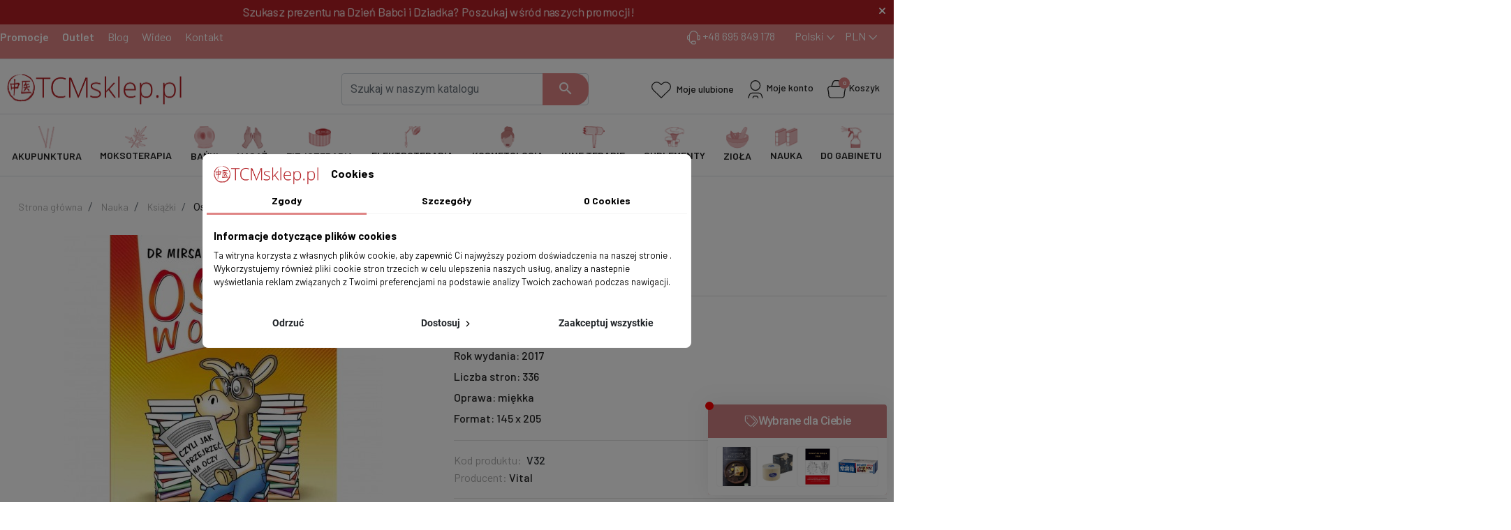

--- FILE ---
content_type: text/html; charset=utf-8
request_url: https://tcmsklep.pl/ksiazki/osiol-w-okularach.html?product_rewrite=osiol-w-okularach
body_size: 34454
content:
<!doctype html>
<html lang="pl-PL">

  <head>
    
      <link rel="preload" href="https://tcmsklep.pl/11032-large_default/osiol-w-okularach.jpg" as="image">
  
      <meta property="product:pretax_price:amount" content="42.857143">
    <meta property="product:pretax_price:currency" content="PLN">
    <meta property="product:price:amount" content="45">
    <meta property="product:price:currency" content="PLN">
    
      
  <meta charset="utf-8">


  <meta http-equiv="x-ua-compatible" content="ie=edge">



  
  <!-- Google Tag Manager -->
  <script>(function(w,d,s,l,i){w[l]=w[l]||[];w[l].push({'gtm.start':
    new Date().getTime(),event:'gtm.js'});var f=d.getElementsByTagName(s)[0],
            j=d.createElement(s),dl=l!='dataLayer'?'&l='+l:'';j.async=true;j.src=
            'https://www.googletagmanager.com/gtm.js?id='+i+dl;f.parentNode.insertBefore(j,f);
            })(window,document,'script','dataLayer','GTM-5P7DZWJR');</script>
    <!-- End Google Tag Manager -->
  
  <title>Osioł w okularach</title>
  
    <script data-keepinline="true">
    let x13eucookies_consents = [];
</script>
<script>
    window.dataLayer = window.dataLayer || [];

    function gtag() {
        window.dataLayer.push(arguments);
    }
        gtag('consent', 'default', {
        'ad_storage': 'denied',
        'analytics_storage': 'denied',
        'functionality_storage': 'denied',
        'personalization_storage': 'denied',
        'security_storage': 'denied',
        'ad_personalization': 'denied',
        'ad_user_data': 'denied',
        'wait_for_update': 1000
    });
    gtag('set', 'url_passthrough', false);
    gtag('set', 'ads_data_redaction', true);
</script>
<link rel="preconnect" href="https://fonts.googleapis.com">
<link rel="preconnect" href="https://fonts.gstatic.com" crossorigin>
<script data-keepinline="true">
    var cdcGtmApi = '//tcmsklep.pl/module/cdc_googletagmanager/async';
    var ajaxShippingEvent = 1;
    var ajaxPaymentEvent = 1;

/* datalayer */
dataLayer = window.dataLayer || [];
    let cdcDatalayer = {"event":"view_item","pageCategory":"product","ecommerce":{"currency":"PLN","value":"45","items":[{"item_id":"1331","item_name":"Osiol w okularach","item_reference":"V32","item_brand":"Vital","item_category":"Nauka","item_category2":"Ksiazki","price":"45","price_tax_exc":"42.86","price_tax_inc":"45","wholesale_price":"0","quantity":2,"google_business_vertical":"retail"}]},"google_tag_params":{"ecomm_pagetype":"product","ecomm_prodid":"1331","ecomm_totalvalue":45,"ecomm_totalvalue_tax_exc":42.86,"ecomm_category":"Bazowa/Nauka/Ksiazki"},"userLogged":0,"userId":"guest_716653"};
    dataLayer.push(cdcDatalayer);

/* call to GTM Tag */
(function(w,d,s,l,i){w[l]=w[l]||[];w[l].push({'gtm.start':
new Date().getTime(),event:'gtm.js'});var f=d.getElementsByTagName(s)[0],
j=d.createElement(s),dl=l!='dataLayer'?'&l='+l:'';j.async=true;j.src=
'https://www.googletagmanager.com/gtm.js?id='+i+dl;f.parentNode.insertBefore(j,f);
})(window,document,'script','dataLayer','GTM-5P7DZWJR');

/* async call to avoid cache system for dynamic data */
dataLayer.push({
  'event': 'datalayer_ready'
});
</script>
  
  <meta name="description" content="Autor: Dr Mirsakarim Norbekov
Wydawnictwo: Studio Astropsychologii
Rok wydania: 2017
Liczba stron: 336
Oprawa: miękka
Format: 145 x 205">
  <meta name="keywords" content="">
        <link rel="canonical" href="https://tcmsklep.pl/ksiazki/osiol-w-okularach.html">
    
      

  
    
  



  <meta name="viewport" content="width=device-width, initial-scale=1">



  <link rel="icon" type="image/vnd.microsoft.icon" href="https://tcmsklep.pl/img/favicon.ico?1730289398">
  <link rel="shortcut icon" type="image/x-icon" href="https://tcmsklep.pl/img/favicon.ico?1730289398">



  <style>
  .x13eucookies__backdrop,
  .x13eucookies-mask::after {
    background: rgba(0,0,0,0.5);
  }

      .x13eucookies__backdrop {
      pointer-events: none;
    }

    .x13eucookies__backdrop > * {
      pointer-events: auto;
    }
  
      .x13eucookies__box:not(.x13eucookies__box--cloud-full),
    .x13eucookies__btn,
    .x13eucookies__cloud {
    border-radius: 8px !important;
    }
  
  .x13eucookies__btn--accept-all {
  color: #ffffff;
  background-color: #DF8585;
  border: 1px solid #DF8585;
  }

  .x13eucookies__btn--accept-all svg * {
  fill: #ffffff;
  }

  .x13eucookies__btn--accept-all:active,
  .x13eucookies__btn--accept-all:hover {
  color: #ffffff;
  background-color: #B31F24;
  border: 1px solid #B31F24;
  }

  .x13eucookies__btn--accept-all:active svg *,
  .x13eucookies__btn--accept-all:hover svg * {
  fill: #ffffff;
  }

  .x13eucookies__btn--accept-selected {
  color: #000000;
  background-color: #ffffff;
  border: 1px solid #DF8585;
  }

  .x13eucookies__btn--accept-selected svg * {
  fill: #000000;
  }

  .x13eucookies__btn--accept-selected:active,
  .x13eucookies__btn--accept-selected:hover {
  color: #ffffff;
  background-color: #B31F24;
  border: 1px solid #B31F24;
  }

  .x13eucookies__btn--accept-selected:active svg *,
  .x13eucookies__btn--accept-selected:hover svg * {
  fill: #ffffff;
  }

  .x13eucookies__btn--deny,
  .x13eucookies__btn--settings {
  color: #000000;
  background-color: #ffffff;
  border: 1px solid #DF8585;
  }

  .x13eucookies__btn--deny svg *,
  .x13eucookies__btn--settings svg * {
  fill: #000000;
  }

  .x13eucookies__btn--deny:active,
  .x13eucookies__btn--settings:active,
  .x13eucookies__btn--deny:hover,
  .x13eucookies__btn--settings:hover {
  color: #ffffff;
  background-color: #B31F24;
  border: 1px solid #B31F24;
  }

  .x13eucookies__btn--deny:active svg *,
  .x13eucookies__btn--settings:active svg *,
  .x13eucookies__btn--deny:hover svg *,
  .x13eucookies__btn--settings:hover svg * {
  fill: #ffffff;
  }

  .x13eucookies__description,
  .x13eucookies__description p,
  .x13eucookies__description .x13eucookies__link,
  .x13eucookies__table,
  .x13eucookies__table * {
  line-height: 1.5em;
  font-size: 13px !important;
  }

  .x13eucookies__nav-link.active {
    border-bottom-color: #DF8585 !important;
  }

      .x13eucookies__toggle-item {
    background-color: #b3c7cd;
    border: 1px solid #b3c7cd;
    }

    .x13eucookies__toggle-item .x13eucookies__check,
    .x13eucookies__toggle input:checked+.x13eucookies__toggle-item .x13eucookies__check {
    background-color: #fff;
    }

    .x13eucookies__toggle-item .x13eucookies__check svg *,
    .x13eucookies__toggle input:checked+.x13eucookies__toggle-item .x13eucookies__check svg * {
    fill: #000;
    }

    .x13eucookies__toggle input:checked+.x13eucookies__toggle-item {
    background-color: #000000;
    border: 1px solid #000000;
    }
  
  
  
</style>

<script>
  const X13EUCOOKIES_RELOAD_PAGE = 1;
  const X13EUCOOKIES_PROPERTY_NAME = "_x13eucookie";
  const X13EUCOOKIES_AJAX_URL = "https://tcmsklep.pl/module/x13eucookies/ajax";
  const X13EUCOOKIES_DAYS_EXPIRES = 365;
  const X13EUCOOKIES_LAYOUT = "box";
  const X13EUCOOKIES_SHOW_EFFECT = 'slide';
</script><script async src="https://www.googletagmanager.com/gtag/js?id=G-H9N4PBCPRP"></script>
<script>
  window.dataLayer = window.dataLayer || [];
  function gtag(){dataLayer.push(arguments);}
  gtag('js', new Date());
  gtag(
    'config',
    'G-H9N4PBCPRP',
    {
      'debug_mode':false
                      }
  );
</script>

<meta property="og:title" content="Osioł w okularach"/>
  <meta property="og:description" content="Autor: Dr Mirsakarim Norbekov
Wydawnictwo: Studio Astropsychologii
Rok wydania: 2017
Liczba stron: 336
Oprawa: miękka
Format: 145 x 205"/>
<meta property="og:type" content="website"/>
<meta property="og:url" content="https://tcmsklep.pl/ksiazki/osiol-w-okularach.html?product_rewrite=osiol-w-okularach"/>
<meta property="og:site_name" content="TCMsklep"/>

  <meta property="og:type" content="product"/>
            <meta property="og:image" content="https://tcmsklep.pl/11032-thickbox_default/osiol-w-okularach.jpg"/>
          <meta property="og:image" content="https://tcmsklep.pl/18456-thickbox_default/osiol-w-okularach.jpg"/>
        <meta property="og:image:height" content="800"/>
    <meta property="og:image:width" content="800"/>

        <meta property="product:price:amount" content="45" />
    <meta property="product:price:currency" content="PLN" />
            <meta property="product:brand" content="Vital" />
    <meta property="og:availability" content="instock" />
<meta name="twitter:card" content="summary_large_image">
<meta property="twitter:title" content="Osioł w okularach"/>
  <meta property="twitter:description" content="Autor: Dr Mirsakarim Norbekov
Wydawnictwo: Studio Astropsychologii
Rok wydania: 2017
Liczba stron: 336
Oprawa: miękka
Format: 145 x 205"/>
<meta property="twitter:site" content="TCMsklep"/>
<meta property="twitter:creator" content="TCMsklep"/>
<meta property="twitter:domain" content="https://tcmsklep.pl/ksiazki/osiol-w-okularach.html?product_rewrite=osiol-w-okularach"/>

  <meta property="twitter:image" content="https://tcmsklep.pl/11032-thickbox_default/osiol-w-okularach.jpg"/>
      <meta property="twitter:image:alt" content="Autor: Dr Mirsakarim Norbekov
Wydawnictwo: Studio Astropsychologii
Rok wydania: 2017
Liczba stron: 336
Oprawa: miękka
Format: 145 x 205"/>
  

      <script type="application/ld+json">
      {
    "@context": "http://schema.org/",
    "@type": "Product",
    "name": "Osioł w okularach",
    "category": "Książki",
    "description": "Autor: Dr Mirsakarim Norbekov\nWydawnictwo: Studio Astropsychologii\nRok wydania: 2017\nLiczba stron: 336\nOprawa: miękka\nFormat: 145 x 205",
    "image": "https://tcmsklep.pl/11032-thickbox_default/osiol-w-okularach.jpg",
    "sku": "V32",
    "mpn": "V32",
    "brand": {
        "@type": "Brand",
        "name": "Vital"
    },
    "offers": {
        "@type": "Offer",
        "name": "Osioł w okularach",
        "price": 45,
        "url": "https://tcmsklep.pl/ksiazki/osiol-w-okularach.html",
        "priceCurrency": "PLN",
        "image": [
            "https://tcmsklep.pl/11032-thickbox_default/osiol-w-okularach.jpg",
            "https://tcmsklep.pl/18456-thickbox_default/osiol-w-okularach.jpg"
        ],
        "sku": "V32",
        "availability": "http://schema.org/InStock",
        "itemCondition": "https://schema.org/NewCondition"
    }
}
    </script>
        <script type="application/ld+json">
      {
    "@context": "http://schema.org",
    "@type": "BreadcrumbList",
    "itemListElement": [
        {
            "@type": "ListItem",
            "position": 1,
            "name": "Strona główna",
            "item": "https://tcmsklep.pl/"
        },
        {
            "@type": "ListItem",
            "position": 2,
            "name": "Nauka",
            "item": "https://tcmsklep.pl/ksiazki-i-pomoce"
        },
        {
            "@type": "ListItem",
            "position": 3,
            "name": "Książki",
            "item": "https://tcmsklep.pl/ksiazki"
        },
        {
            "@type": "ListItem",
            "position": 4,
            "name": "Osioł w okularach",
            "item": "https://tcmsklep.pl/ksiazki/osiol-w-okularach.html"
        }
    ]
}
    </script>
        <script type="application/ld+json">
      {
    "@context": "http://schema.org",
    "@type": "Organization",
    "name": "TCMsklep",
    "url": "https://tcmsklep.pl/",
    "logo": {
        "@type": "ImageObject",
        "url": "https://tcmsklep.pl/img/logo-1730289398.jpg"
    },
    "address": {
        "@type": "PostalAddress",
        "addressLocality": "Polska"
    }
}
    </script>
  
<script>
    var x13pricehistory_ajax_url = 'https://tcmsklep.pl/module/x13pricehistory/ajax';
    var x13pricehistory_ajax_token = '4873ead77aa4587d63867a38a58e904d';
</script>


<script>
    var doc = document.createElement("script");
    doc.type = "text/javascript";
    doc.async = true;
    doc.src = ("https:" == document.location.protocol ? "https:" : "http:") + '//d3bo67muzbfgtl.cloudfront.net/edrone_2_0.js';
    var s = document.getElementsByTagName("script")[0];
    s.parentNode.insertBefore(doc, s);
    window._edrone = window._edrone || {};

                    _edrone.app_id = `66d18ff6ad938`;
                    _edrone.product_titles = `Osio%C5%82+w+okularach`;
                    _edrone.product_images = `https%3A%2F%2Ftcmsklep.pl%2F11032%2Fosiol-w-okularach.jpg`;
                    _edrone.product_ids = `1331`;
                    _edrone.product_skus = `V32`;
                    _edrone.product_category_ids = `91%7E130`;
                    _edrone.product_urls = `https%3A%2F%2Ftcmsklep.pl%2Fksiazki%2Fosiol-w-okularach.html`;
                    _edrone.product_category_names = `Nauka%7EKsi%C4%85%C5%BCki`;
                    _edrone.action_type = `product_view`;
                    _edrone.product_counts = `2`;
                                        _edrone.base_payment_value = `42.85`;
                    _edrone.base_currency = `PLN`;
                    _edrone.city = ``;
                    _edrone.country = ``;
                    _edrone.phone = ``;
                    _edrone.product_brand_ids = `24`;
                    _edrone.product_brand_names = `Vital`;
        
</script>





      <link rel="preload" as="image" href="https://tcmsklep.pl/img/logo-1730289398.jpg">
    
  
  <link
      rel="preload"
      href="https://tcmsklep.pl/themes/falcon/assets/fonts/roboto-v20-latin-ext_latin-regular-5cb5c8f08bb4e6cb64c3b5b6115bf498.woff2"
      as="font"
      crossorigin
    ><link
      rel="preload"
      href="https://tcmsklep.pl/themes/falcon/assets/fonts/roboto-v20-latin-ext_latin-500-0b45721325446d537b545d6224819ad4.woff2"
      as="font"
      crossorigin
    ><link
      rel="preload"
      href="https://tcmsklep.pl/themes/falcon/assets/fonts/roboto-v20-latin-ext_latin-700-1d1ef7788f0ff084b8811576cb59df57.woff2"
      as="font"
      crossorigin
    ><link
      rel="preload"
      href="https://tcmsklep.pl/themes/falcon/assets/fonts/MaterialIcons-Regular-12a47ed5fd5585f0f4227fa035a1a607.woff2"
      as="font"
      crossorigin
    ><link
      rel="preload"
      href="https://tcmsklep.pl/themes/falcon/assets/fonts/icomoon-d7aecaf7d15cbb1a5968007421e0052f.woff2"
      as="font"
      crossorigin
    >




  
  
      <link rel="stylesheet" type="text/css" href="/themes/falcon/assets/css/glider.css">
    <link href="https://fonts.googleapis.com/css2?family=Barlow:wght@400;500;600;700&display=swap" rel="stylesheet">
    <link rel="stylesheet" href="https://cdnjs.cloudflare.com/ajax/libs/font-awesome/6.4.0/css/all.min.css" integrity="sha512-iecdLmaskl7CVkqkXNQ/ZH/XLlvWZOJyj7Yy7tcenmpD1ypASozpmT/E0iPtmFIB46ZmdtAc9eNBvH0H/ZpiBw==" crossorigin="anonymous" referrerpolicy="no-referrer" />
  <link href="https://fonts.googleapis.com/css2?family=Material+Icons" rel="stylesheet">
    <link
    rel="stylesheet"
    href="https://static.payu.com/res/v2/layout/style.css?v=149e9677a5989fd342ae44213df68868"
    type="text/css"
    media="all">
  
      <link
      rel="preload"
      href="https://tcmsklep.pl/themes/falcon/assets/css/theme.css?v=149e9677a5989fd342ae44213df68868"
      as="style"
    >
      <link rel="stylesheet" type="text/css" href="/themes/falcon/assets/css/glider.css">
    <link href="https://fonts.googleapis.com/css2?family=Barlow:wght@400;500;600;700&display=swap" rel="stylesheet">
    <link rel="stylesheet" href="https://cdnjs.cloudflare.com/ajax/libs/font-awesome/6.4.0/css/all.min.css" integrity="sha512-iecdLmaskl7CVkqkXNQ/ZH/XLlvWZOJyj7Yy7tcenmpD1ypASozpmT/E0iPtmFIB46ZmdtAc9eNBvH0H/ZpiBw==" crossorigin="anonymous" referrerpolicy="no-referrer" />
  <link href="https://fonts.googleapis.com/css2?family=Material+Icons" rel="stylesheet">
    <link
    rel="stylesheet"
    href="https://tcmsklep.pl/themes/falcon/assets/css/theme.css?v=149e9677a5989fd342ae44213df68868"
    type="text/css"
    media="all">
  
      <link rel="stylesheet" type="text/css" href="/themes/falcon/assets/css/glider.css">
    <link href="https://fonts.googleapis.com/css2?family=Barlow:wght@400;500;600;700&display=swap" rel="stylesheet">
    <link rel="stylesheet" href="https://cdnjs.cloudflare.com/ajax/libs/font-awesome/6.4.0/css/all.min.css" integrity="sha512-iecdLmaskl7CVkqkXNQ/ZH/XLlvWZOJyj7Yy7tcenmpD1ypASozpmT/E0iPtmFIB46ZmdtAc9eNBvH0H/ZpiBw==" crossorigin="anonymous" referrerpolicy="no-referrer" />
  <link href="https://fonts.googleapis.com/css2?family=Material+Icons" rel="stylesheet">
    <link
    rel="stylesheet"
    href="https://tcmsklep.pl/modules/ps_socialfollow/views/css/ps_socialfollow.css?v=149e9677a5989fd342ae44213df68868"
    type="text/css"
    media="all">
  
      <link rel="stylesheet" type="text/css" href="/themes/falcon/assets/css/glider.css">
    <link href="https://fonts.googleapis.com/css2?family=Barlow:wght@400;500;600;700&display=swap" rel="stylesheet">
    <link rel="stylesheet" href="https://cdnjs.cloudflare.com/ajax/libs/font-awesome/6.4.0/css/all.min.css" integrity="sha512-iecdLmaskl7CVkqkXNQ/ZH/XLlvWZOJyj7Yy7tcenmpD1ypASozpmT/E0iPtmFIB46ZmdtAc9eNBvH0H/ZpiBw==" crossorigin="anonymous" referrerpolicy="no-referrer" />
  <link href="https://fonts.googleapis.com/css2?family=Material+Icons" rel="stylesheet">
    <link
    rel="stylesheet"
    href="https://tcmsklep.pl/modules/x13eucookies/views/css/front.css?v=149e9677a5989fd342ae44213df68868"
    type="text/css"
    media="all">
  
      <link rel="stylesheet" type="text/css" href="/themes/falcon/assets/css/glider.css">
    <link href="https://fonts.googleapis.com/css2?family=Barlow:wght@400;500;600;700&display=swap" rel="stylesheet">
    <link rel="stylesheet" href="https://cdnjs.cloudflare.com/ajax/libs/font-awesome/6.4.0/css/all.min.css" integrity="sha512-iecdLmaskl7CVkqkXNQ/ZH/XLlvWZOJyj7Yy7tcenmpD1ypASozpmT/E0iPtmFIB46ZmdtAc9eNBvH0H/ZpiBw==" crossorigin="anonymous" referrerpolicy="no-referrer" />
  <link href="https://fonts.googleapis.com/css2?family=Material+Icons" rel="stylesheet">
    <link
    rel="stylesheet"
    href="https://tcmsklep.pl/modules/payu/css/payu.css?v=149e9677a5989fd342ae44213df68868"
    type="text/css"
    media="all">
  
      <link rel="stylesheet" type="text/css" href="/themes/falcon/assets/css/glider.css">
    <link href="https://fonts.googleapis.com/css2?family=Barlow:wght@400;500;600;700&display=swap" rel="stylesheet">
    <link rel="stylesheet" href="https://cdnjs.cloudflare.com/ajax/libs/font-awesome/6.4.0/css/all.min.css" integrity="sha512-iecdLmaskl7CVkqkXNQ/ZH/XLlvWZOJyj7Yy7tcenmpD1ypASozpmT/E0iPtmFIB46ZmdtAc9eNBvH0H/ZpiBw==" crossorigin="anonymous" referrerpolicy="no-referrer" />
  <link href="https://fonts.googleapis.com/css2?family=Material+Icons" rel="stylesheet">
    <link
    rel="stylesheet"
    href="https://tcmsklep.pl/modules/x13pricehistory/views/css/front.css?v=149e9677a5989fd342ae44213df68868"
    type="text/css"
    media="all">
  
      <link rel="stylesheet" type="text/css" href="/themes/falcon/assets/css/glider.css">
    <link href="https://fonts.googleapis.com/css2?family=Barlow:wght@400;500;600;700&display=swap" rel="stylesheet">
    <link rel="stylesheet" href="https://cdnjs.cloudflare.com/ajax/libs/font-awesome/6.4.0/css/all.min.css" integrity="sha512-iecdLmaskl7CVkqkXNQ/ZH/XLlvWZOJyj7Yy7tcenmpD1ypASozpmT/E0iPtmFIB46ZmdtAc9eNBvH0H/ZpiBw==" crossorigin="anonymous" referrerpolicy="no-referrer" />
  <link href="https://fonts.googleapis.com/css2?family=Material+Icons" rel="stylesheet">
    <link
    rel="stylesheet"
    href="https://tcmsklep.pl/themes/falcon/modules/productcomments/views/css/productcomments.css?v=149e9677a5989fd342ae44213df68868"
    type="text/css"
    media="all">
  
      <link rel="stylesheet" type="text/css" href="/themes/falcon/assets/css/glider.css">
    <link href="https://fonts.googleapis.com/css2?family=Barlow:wght@400;500;600;700&display=swap" rel="stylesheet">
    <link rel="stylesheet" href="https://cdnjs.cloudflare.com/ajax/libs/font-awesome/6.4.0/css/all.min.css" integrity="sha512-iecdLmaskl7CVkqkXNQ/ZH/XLlvWZOJyj7Yy7tcenmpD1ypASozpmT/E0iPtmFIB46ZmdtAc9eNBvH0H/ZpiBw==" crossorigin="anonymous" referrerpolicy="no-referrer" />
  <link href="https://fonts.googleapis.com/css2?family=Material+Icons" rel="stylesheet">
    <link
    rel="stylesheet"
    href="https://tcmsklep.pl/modules/smartblog/views/css/fw.css?v=149e9677a5989fd342ae44213df68868"
    type="text/css"
    media="all">
  
      <link rel="stylesheet" type="text/css" href="/themes/falcon/assets/css/glider.css">
    <link href="https://fonts.googleapis.com/css2?family=Barlow:wght@400;500;600;700&display=swap" rel="stylesheet">
    <link rel="stylesheet" href="https://cdnjs.cloudflare.com/ajax/libs/font-awesome/6.4.0/css/all.min.css" integrity="sha512-iecdLmaskl7CVkqkXNQ/ZH/XLlvWZOJyj7Yy7tcenmpD1ypASozpmT/E0iPtmFIB46ZmdtAc9eNBvH0H/ZpiBw==" crossorigin="anonymous" referrerpolicy="no-referrer" />
  <link href="https://fonts.googleapis.com/css2?family=Material+Icons" rel="stylesheet">
    <link
    rel="stylesheet"
    href="https://tcmsklep.pl/modules/smartblog/views/css/smartblogstyle.css?v=149e9677a5989fd342ae44213df68868"
    type="text/css"
    media="all">
  
      <link rel="stylesheet" type="text/css" href="/themes/falcon/assets/css/glider.css">
    <link href="https://fonts.googleapis.com/css2?family=Barlow:wght@400;500;600;700&display=swap" rel="stylesheet">
    <link rel="stylesheet" href="https://cdnjs.cloudflare.com/ajax/libs/font-awesome/6.4.0/css/all.min.css" integrity="sha512-iecdLmaskl7CVkqkXNQ/ZH/XLlvWZOJyj7Yy7tcenmpD1ypASozpmT/E0iPtmFIB46ZmdtAc9eNBvH0H/ZpiBw==" crossorigin="anonymous" referrerpolicy="no-referrer" />
  <link href="https://fonts.googleapis.com/css2?family=Material+Icons" rel="stylesheet">
    <link
    rel="stylesheet"
    href="https://tcmsklep.pl/modules/tcm_tinctureinfo/views/css/style.css?v=149e9677a5989fd342ae44213df68868"
    type="text/css"
    media="all">
  
      <link rel="stylesheet" type="text/css" href="/themes/falcon/assets/css/glider.css">
    <link href="https://fonts.googleapis.com/css2?family=Barlow:wght@400;500;600;700&display=swap" rel="stylesheet">
    <link rel="stylesheet" href="https://cdnjs.cloudflare.com/ajax/libs/font-awesome/6.4.0/css/all.min.css" integrity="sha512-iecdLmaskl7CVkqkXNQ/ZH/XLlvWZOJyj7Yy7tcenmpD1ypASozpmT/E0iPtmFIB46ZmdtAc9eNBvH0H/ZpiBw==" crossorigin="anonymous" referrerpolicy="no-referrer" />
  <link href="https://fonts.googleapis.com/css2?family=Material+Icons" rel="stylesheet">
    <link
    rel="stylesheet"
    href="https://tcmsklep.pl/modules/tcm_purchasinggroup/views/css/style.css?v=149e9677a5989fd342ae44213df68868"
    type="text/css"
    media="all">
  
      <link rel="stylesheet" type="text/css" href="/themes/falcon/assets/css/glider.css">
    <link href="https://fonts.googleapis.com/css2?family=Barlow:wght@400;500;600;700&display=swap" rel="stylesheet">
    <link rel="stylesheet" href="https://cdnjs.cloudflare.com/ajax/libs/font-awesome/6.4.0/css/all.min.css" integrity="sha512-iecdLmaskl7CVkqkXNQ/ZH/XLlvWZOJyj7Yy7tcenmpD1ypASozpmT/E0iPtmFIB46ZmdtAc9eNBvH0H/ZpiBw==" crossorigin="anonymous" referrerpolicy="no-referrer" />
  <link href="https://fonts.googleapis.com/css2?family=Material+Icons" rel="stylesheet">
    <link
    rel="stylesheet"
    href="https://tcmsklep.pl/modules/tcm_topheaderinfo//views/css/front.css?v=149e9677a5989fd342ae44213df68868"
    type="text/css"
    media="all">
  
      <link rel="stylesheet" type="text/css" href="/themes/falcon/assets/css/glider.css">
    <link href="https://fonts.googleapis.com/css2?family=Barlow:wght@400;500;600;700&display=swap" rel="stylesheet">
    <link rel="stylesheet" href="https://cdnjs.cloudflare.com/ajax/libs/font-awesome/6.4.0/css/all.min.css" integrity="sha512-iecdLmaskl7CVkqkXNQ/ZH/XLlvWZOJyj7Yy7tcenmpD1ypASozpmT/E0iPtmFIB46ZmdtAc9eNBvH0H/ZpiBw==" crossorigin="anonymous" referrerpolicy="no-referrer" />
  <link href="https://fonts.googleapis.com/css2?family=Material+Icons" rel="stylesheet">
    <link
    rel="stylesheet"
    href="https://tcmsklep.pl/modules/tcmhomecategories//views/css/front.css?v=149e9677a5989fd342ae44213df68868"
    type="text/css"
    media="all">
  
      <link rel="stylesheet" type="text/css" href="/themes/falcon/assets/css/glider.css">
    <link href="https://fonts.googleapis.com/css2?family=Barlow:wght@400;500;600;700&display=swap" rel="stylesheet">
    <link rel="stylesheet" href="https://cdnjs.cloudflare.com/ajax/libs/font-awesome/6.4.0/css/all.min.css" integrity="sha512-iecdLmaskl7CVkqkXNQ/ZH/XLlvWZOJyj7Yy7tcenmpD1ypASozpmT/E0iPtmFIB46ZmdtAc9eNBvH0H/ZpiBw==" crossorigin="anonymous" referrerpolicy="no-referrer" />
  <link href="https://fonts.googleapis.com/css2?family=Material+Icons" rel="stylesheet">
    <link
    rel="stylesheet"
    href="https://tcmsklep.pl/modules/tcm_mainpageblock//views/css/front.css?v=149e9677a5989fd342ae44213df68868"
    type="text/css"
    media="all">
  
      <link rel="stylesheet" type="text/css" href="/themes/falcon/assets/css/glider.css">
    <link href="https://fonts.googleapis.com/css2?family=Barlow:wght@400;500;600;700&display=swap" rel="stylesheet">
    <link rel="stylesheet" href="https://cdnjs.cloudflare.com/ajax/libs/font-awesome/6.4.0/css/all.min.css" integrity="sha512-iecdLmaskl7CVkqkXNQ/ZH/XLlvWZOJyj7Yy7tcenmpD1ypASozpmT/E0iPtmFIB46ZmdtAc9eNBvH0H/ZpiBw==" crossorigin="anonymous" referrerpolicy="no-referrer" />
  <link href="https://fonts.googleapis.com/css2?family=Material+Icons" rel="stylesheet">
    <link
    rel="stylesheet"
    href="https://tcmsklep.pl/modules/tcm_countdownpromo//views/css/front.css?v=149e9677a5989fd342ae44213df68868"
    type="text/css"
    media="all">
  
      <link rel="stylesheet" type="text/css" href="/themes/falcon/assets/css/glider.css">
    <link href="https://fonts.googleapis.com/css2?family=Barlow:wght@400;500;600;700&display=swap" rel="stylesheet">
    <link rel="stylesheet" href="https://cdnjs.cloudflare.com/ajax/libs/font-awesome/6.4.0/css/all.min.css" integrity="sha512-iecdLmaskl7CVkqkXNQ/ZH/XLlvWZOJyj7Yy7tcenmpD1ypASozpmT/E0iPtmFIB46ZmdtAc9eNBvH0H/ZpiBw==" crossorigin="anonymous" referrerpolicy="no-referrer" />
  <link href="https://fonts.googleapis.com/css2?family=Material+Icons" rel="stylesheet">
    <link
    rel="stylesheet"
    href="https://tcmsklep.pl/modules/tcm_cms//views/css/front.css?v=149e9677a5989fd342ae44213df68868"
    type="text/css"
    media="all">
  
      <link rel="stylesheet" type="text/css" href="/themes/falcon/assets/css/glider.css">
    <link href="https://fonts.googleapis.com/css2?family=Barlow:wght@400;500;600;700&display=swap" rel="stylesheet">
    <link rel="stylesheet" href="https://cdnjs.cloudflare.com/ajax/libs/font-awesome/6.4.0/css/all.min.css" integrity="sha512-iecdLmaskl7CVkqkXNQ/ZH/XLlvWZOJyj7Yy7tcenmpD1ypASozpmT/E0iPtmFIB46ZmdtAc9eNBvH0H/ZpiBw==" crossorigin="anonymous" referrerpolicy="no-referrer" />
  <link href="https://fonts.googleapis.com/css2?family=Material+Icons" rel="stylesheet">
    <link
    rel="stylesheet"
    href="https://tcmsklep.pl/modules/tcm_allegro_mail//views/css/front.css?v=149e9677a5989fd342ae44213df68868"
    type="text/css"
    media="all">
  
      <link rel="stylesheet" type="text/css" href="/themes/falcon/assets/css/glider.css">
    <link href="https://fonts.googleapis.com/css2?family=Barlow:wght@400;500;600;700&display=swap" rel="stylesheet">
    <link rel="stylesheet" href="https://cdnjs.cloudflare.com/ajax/libs/font-awesome/6.4.0/css/all.min.css" integrity="sha512-iecdLmaskl7CVkqkXNQ/ZH/XLlvWZOJyj7Yy7tcenmpD1ypASozpmT/E0iPtmFIB46ZmdtAc9eNBvH0H/ZpiBw==" crossorigin="anonymous" referrerpolicy="no-referrer" />
  <link href="https://fonts.googleapis.com/css2?family=Material+Icons" rel="stylesheet">
    <link
    rel="stylesheet"
    href="https://tcmsklep.pl/modules/inbrandsort//views/css/front.css?v=149e9677a5989fd342ae44213df68868"
    type="text/css"
    media="all">
  
      <link rel="stylesheet" type="text/css" href="/themes/falcon/assets/css/glider.css">
    <link href="https://fonts.googleapis.com/css2?family=Barlow:wght@400;500;600;700&display=swap" rel="stylesheet">
    <link rel="stylesheet" href="https://cdnjs.cloudflare.com/ajax/libs/font-awesome/6.4.0/css/all.min.css" integrity="sha512-iecdLmaskl7CVkqkXNQ/ZH/XLlvWZOJyj7Yy7tcenmpD1ypASozpmT/E0iPtmFIB46ZmdtAc9eNBvH0H/ZpiBw==" crossorigin="anonymous" referrerpolicy="no-referrer" />
  <link href="https://fonts.googleapis.com/css2?family=Material+Icons" rel="stylesheet">
    <link
    rel="stylesheet"
    href="https://tcmsklep.pl/modules/gqg_additional_product_to_cart//views/css/front.css?v=149e9677a5989fd342ae44213df68868"
    type="text/css"
    media="all">
  
      <link rel="stylesheet" type="text/css" href="/themes/falcon/assets/css/glider.css">
    <link href="https://fonts.googleapis.com/css2?family=Barlow:wght@400;500;600;700&display=swap" rel="stylesheet">
    <link rel="stylesheet" href="https://cdnjs.cloudflare.com/ajax/libs/font-awesome/6.4.0/css/all.min.css" integrity="sha512-iecdLmaskl7CVkqkXNQ/ZH/XLlvWZOJyj7Yy7tcenmpD1ypASozpmT/E0iPtmFIB46ZmdtAc9eNBvH0H/ZpiBw==" crossorigin="anonymous" referrerpolicy="no-referrer" />
  <link href="https://fonts.googleapis.com/css2?family=Material+Icons" rel="stylesheet">
    <link
    rel="stylesheet"
    href="https://tcmsklep.pl/modules/tcm_affiliate/views/css/front.css?v=149e9677a5989fd342ae44213df68868"
    type="text/css"
    media="all">
  
      <link rel="stylesheet" type="text/css" href="/themes/falcon/assets/css/glider.css">
    <link href="https://fonts.googleapis.com/css2?family=Barlow:wght@400;500;600;700&display=swap" rel="stylesheet">
    <link rel="stylesheet" href="https://cdnjs.cloudflare.com/ajax/libs/font-awesome/6.4.0/css/all.min.css" integrity="sha512-iecdLmaskl7CVkqkXNQ/ZH/XLlvWZOJyj7Yy7tcenmpD1ypASozpmT/E0iPtmFIB46ZmdtAc9eNBvH0H/ZpiBw==" crossorigin="anonymous" referrerpolicy="no-referrer" />
  <link href="https://fonts.googleapis.com/css2?family=Material+Icons" rel="stylesheet">
    <link
    rel="stylesheet"
    href="https://tcmsklep.pl/modules/blockwishlist/public/wishlist.css?v=149e9677a5989fd342ae44213df68868"
    type="text/css"
    media="all">
  
      <link rel="stylesheet" type="text/css" href="/themes/falcon/assets/css/glider.css">
    <link href="https://fonts.googleapis.com/css2?family=Barlow:wght@400;500;600;700&display=swap" rel="stylesheet">
    <link rel="stylesheet" href="https://cdnjs.cloudflare.com/ajax/libs/font-awesome/6.4.0/css/all.min.css" integrity="sha512-iecdLmaskl7CVkqkXNQ/ZH/XLlvWZOJyj7Yy7tcenmpD1ypASozpmT/E0iPtmFIB46ZmdtAc9eNBvH0H/ZpiBw==" crossorigin="anonymous" referrerpolicy="no-referrer" />
  <link href="https://fonts.googleapis.com/css2?family=Material+Icons" rel="stylesheet">
    <link
    rel="stylesheet"
    href="https://tcmsklep.pl/modules/an_megamenu/views/css/front.css?v=149e9677a5989fd342ae44213df68868"
    type="text/css"
    media="all">
  
      <link
      rel="preload"
      href="https://tcmsklep.pl/themes/falcon/assets/css/product.css?v=149e9677a5989fd342ae44213df68868"
      as="style"
    >
      <link rel="stylesheet" type="text/css" href="/themes/falcon/assets/css/glider.css">
    <link href="https://fonts.googleapis.com/css2?family=Barlow:wght@400;500;600;700&display=swap" rel="stylesheet">
    <link rel="stylesheet" href="https://cdnjs.cloudflare.com/ajax/libs/font-awesome/6.4.0/css/all.min.css" integrity="sha512-iecdLmaskl7CVkqkXNQ/ZH/XLlvWZOJyj7Yy7tcenmpD1ypASozpmT/E0iPtmFIB46ZmdtAc9eNBvH0H/ZpiBw==" crossorigin="anonymous" referrerpolicy="no-referrer" />
  <link href="https://fonts.googleapis.com/css2?family=Material+Icons" rel="stylesheet">
    <link
    rel="stylesheet"
    href="https://tcmsklep.pl/themes/falcon/assets/css/product.css?v=149e9677a5989fd342ae44213df68868"
    type="text/css"
    media="all">
  
      <link rel="stylesheet" type="text/css" href="/themes/falcon/assets/css/glider.css">
    <link href="https://fonts.googleapis.com/css2?family=Barlow:wght@400;500;600;700&display=swap" rel="stylesheet">
    <link rel="stylesheet" href="https://cdnjs.cloudflare.com/ajax/libs/font-awesome/6.4.0/css/all.min.css" integrity="sha512-iecdLmaskl7CVkqkXNQ/ZH/XLlvWZOJyj7Yy7tcenmpD1ypASozpmT/E0iPtmFIB46ZmdtAc9eNBvH0H/ZpiBw==" crossorigin="anonymous" referrerpolicy="no-referrer" />
  <link href="https://fonts.googleapis.com/css2?family=Material+Icons" rel="stylesheet">
    <link
    rel="stylesheet"
    href="https://tcmsklep.pl/themes/falcon/assets/css/custom.css?v=149e9677a5989fd342ae44213df68868"
    type="text/css"
    media="all">



  


<script type="text/javascript" src="/themes/falcon/assets/js/glider.js"></script>
<script type="text/javascript" src="/themes/falcon/assets/js/cart.js"></script>
<script type="text/javascript" src="/themes/falcon/assets/js/custom-checkout.js"></script>


  <script type="text/javascript">
        var addToFavoriteAction = "https:\/\/tcmsklep.pl\/module\/is_favoriteproducts\/ajax?action=addFavoriteProduct&ajax=1";
        var ajax_link = 2;
        var blockwishlistController = "https:\/\/tcmsklep.pl\/module\/blockwishlist\/action";
        var edroneAddToCartController = "https:\/\/tcmsklep.pl\/module\/edrone\/EdroneAddToCartAjax";
        var edroneIsSSOrder = "1";
        var edroneSessionController = "https:\/\/tcmsklep.pl\/module\/edrone\/EdroneUserSessionData";
        var favoriteProducts = [];
        var isFavoriteProductsListingPage = false;
        var listDisplayAjaxUrl = "https:\/\/tcmsklep.pl\/module\/is_themecore\/ajaxTheme";
        var payuLangId = "pl";
        var payuSFEnabled = false;
        var prestashop = {"cart":{"products":[],"totals":{"total":{"type":"total","label":"Razem","amount":0,"value":"0,00\u00a0z\u0142"},"total_including_tax":{"type":"total","label":"Suma (brutto)","amount":0,"value":"0,00\u00a0z\u0142"},"total_excluding_tax":{"type":"total","label":"Suma (netto)","amount":0,"value":"0,00\u00a0z\u0142"}},"subtotals":{"products":{"type":"products","label":"Produkty","amount":0,"value":"0,00\u00a0z\u0142"},"discounts":null,"shipping":{"type":"shipping","label":"Wysy\u0142ka","amount":0,"value":""},"tax":null},"products_count":0,"summary_string":"0 sztuk","vouchers":{"allowed":1,"added":[]},"discounts":[],"minimalPurchase":0,"minimalPurchaseRequired":""},"currency":{"id":1,"name":"Z\u0142oty polski","iso_code":"PLN","iso_code_num":"985","sign":"z\u0142"},"customer":{"lastname":null,"firstname":null,"email":null,"birthday":null,"newsletter":null,"newsletter_date_add":null,"optin":null,"website":null,"company":null,"siret":null,"ape":null,"is_logged":false,"gender":{"type":null,"name":null},"addresses":[]},"country":{"id_zone":"1","id_currency":"0","call_prefix":"48","iso_code":"PL","active":"1","contains_states":"0","need_identification_number":"0","need_zip_code":"1","zip_code_format":"","display_tax_label":"1","name":"Polska","id":14},"language":{"name":"Polski (Polish)","iso_code":"pl","locale":"pl-PL","language_code":"pl","active":"1","is_rtl":"0","date_format_lite":"Y-m-d","date_format_full":"Y-m-d H:i:s","id":1},"page":{"title":"","canonical":"https:\/\/tcmsklep.pl\/ksiazki\/osiol-w-okularach.html","meta":{"title":"Osio\u0142 w okularach","description":"Autor: Dr Mirsakarim Norbekov\nWydawnictwo: Studio Astropsychologii\nRok wydania: 2017\nLiczba stron: 336\nOprawa: mi\u0119kka\nFormat: 145 x 205","keywords":"","robots":"index"},"page_name":"product","body_classes":{"lang-pl":true,"lang-rtl":false,"country-PL":true,"currency-PLN":true,"layout-full-width":true,"page-product":true,"tax-display-enabled":true,"page-customer-account":false,"product-id-1331":true,"product-Osio\u0142 w okularach":true,"product-id-category-130":true,"product-id-manufacturer-24":true,"product-id-supplier-0":true,"product-available-for-order":true},"admin_notifications":[],"password-policy":{"feedbacks":{"0":"Bardzo s\u0142abe","1":"S\u0142abe","2":"\u015arednia","3":"Silne","4":"Bardzo silne","Straight rows of keys are easy to guess":"Proste kombinacje klawiszy s\u0105 \u0142atwe do odgadni\u0119cia","Short keyboard patterns are easy to guess":"Proste kombinacje przycisk\u00f3w s\u0105 \u0142atwe do odgadni\u0119cia","Use a longer keyboard pattern with more turns":"U\u017cyj d\u0142u\u017cszej i bardziej skomplikowanej kombinacji przycisk\u00f3w","Repeats like \"aaa\" are easy to guess":"Powt\u00f3rzenia typu \u201eaaa\u201d s\u0105 \u0142atwe do odgadni\u0119cia","Repeats like \"abcabcabc\" are only slightly harder to guess than \"abc\"":"Powt\u00f3rzenia takie jak \u201eabcabcabc\u201d s\u0105 tylko nieco trudniejsze do odgadni\u0119cia ni\u017c \u201eabc\u201d","Sequences like abc or 6543 are easy to guess":"Kombinacje takie jak \u201eabc\u201d lub \u201e6543\u201d s\u0105 \u0142atwe do odgadni\u0119cia","Recent years are easy to guess":"Ostatnie lata s\u0105 \u0142atwe do odgadni\u0119cia","Dates are often easy to guess":"Daty s\u0105 cz\u0119sto \u0142atwe do odgadni\u0119cia","This is a top-10 common password":"To jest 10 najcz\u0119\u015bciej u\u017cywanych hase\u0142","This is a top-100 common password":"To jest 100 najcz\u0119\u015bciej u\u017cywanych hase\u0142","This is a very common password":"To bardzo popularne has\u0142o","This is similar to a commonly used password":"Jest to podobne do powszechnie u\u017cywanego has\u0142a","A word by itself is easy to guess":"Samo s\u0142owo jest \u0142atwe do odgadni\u0119cia","Names and surnames by themselves are easy to guess":"Same imiona i nazwiska s\u0105 \u0142atwe do odgadni\u0119cia","Common names and surnames are easy to guess":"Popularne imiona i nazwiska s\u0105 \u0142atwe do odgadni\u0119cia","Use a few words, avoid common phrases":"U\u017cyj kilku s\u0142\u00f3w, unikaj popularnych zwrot\u00f3w","No need for symbols, digits, or uppercase letters":"Nie potrzebujesz symboli, cyfr ani wielkich liter","Avoid repeated words and characters":"Unikaj powtarzaj\u0105cych si\u0119 s\u0142\u00f3w i znak\u00f3w","Avoid sequences":"Unikaj sekwencji","Avoid recent years":"Unikaj ostatnich lat","Avoid years that are associated with you":"Unikaj lat, kt\u00f3re s\u0105 z Tob\u0105 zwi\u0105zane","Avoid dates and years that are associated with you":"Unikaj dat i lat, kt\u00f3re s\u0105 z Tob\u0105 powi\u0105zane","Capitalization doesn't help very much":"Wielkie litery nie s\u0105 zbytnio pomocne","All-uppercase is almost as easy to guess as all-lowercase":"Wpisywanie wielkich liter jest prawie tak samo \u0142atwe do odgadni\u0119cia jak wpisywanie ma\u0142ych liter","Reversed words aren't much harder to guess":"Odwr\u00f3cone s\u0142owa nie s\u0105 du\u017co trudniejsze do odgadni\u0119cia","Predictable substitutions like '@' instead of 'a' don't help very much":"Przewidywalne zamienniki, takie jak \u201e@\u201d zamiast \u201ea\u201d, nie s\u0105 zbyt pomocne","Add another word or two. Uncommon words are better.":"Dodaj kolejne s\u0142owo lub dwa. Nietypowe s\u0142owa s\u0105 lepsze."}}},"shop":{"name":"TCMsklep","logo":"https:\/\/tcmsklep.pl\/img\/logo-1730289398.jpg","stores_icon":"https:\/\/tcmsklep.pl\/img\/logo_stores.png","favicon":"https:\/\/tcmsklep.pl\/img\/favicon.ico"},"core_js_public_path":"\/themes\/","urls":{"base_url":"https:\/\/tcmsklep.pl\/","current_url":"https:\/\/tcmsklep.pl\/ksiazki\/osiol-w-okularach.html?product_rewrite=osiol-w-okularach","shop_domain_url":"https:\/\/tcmsklep.pl","img_ps_url":"https:\/\/tcmsklep.pl\/img\/","img_cat_url":"https:\/\/tcmsklep.pl\/img\/c\/","img_lang_url":"https:\/\/tcmsklep.pl\/img\/l\/","img_prod_url":"https:\/\/tcmsklep.pl\/img\/p\/","img_manu_url":"https:\/\/tcmsklep.pl\/img\/m\/","img_sup_url":"https:\/\/tcmsklep.pl\/img\/su\/","img_ship_url":"https:\/\/tcmsklep.pl\/img\/s\/","img_store_url":"https:\/\/tcmsklep.pl\/img\/st\/","img_col_url":"https:\/\/tcmsklep.pl\/img\/co\/","img_url":"https:\/\/tcmsklep.pl\/themes\/falcon\/assets\/img\/","css_url":"https:\/\/tcmsklep.pl\/themes\/falcon\/assets\/css\/","js_url":"https:\/\/tcmsklep.pl\/themes\/falcon\/assets\/js\/","pic_url":"https:\/\/tcmsklep.pl\/upload\/","theme_assets":"https:\/\/tcmsklep.pl\/themes\/falcon\/assets\/","theme_dir":"https:\/\/tcmsklep.pl\/themes\/falcon\/","pages":{"address":"https:\/\/tcmsklep.pl\/adres","addresses":"https:\/\/tcmsklep.pl\/adresy","authentication":"https:\/\/tcmsklep.pl\/logowanie","manufacturer":"https:\/\/tcmsklep.pl\/producenci","cart":"https:\/\/tcmsklep.pl\/koszyk","category":"https:\/\/tcmsklep.pl\/index.php?controller=category","cms":"https:\/\/tcmsklep.pl\/index.php?controller=cms","contact":"https:\/\/tcmsklep.pl\/kontakt","discount":"https:\/\/tcmsklep.pl\/rabaty","guest_tracking":"https:\/\/tcmsklep.pl\/sledzenie-zamowien-gosci","history":"https:\/\/tcmsklep.pl\/historia-zamowien","identity":"https:\/\/tcmsklep.pl\/dane-osobiste","index":"https:\/\/tcmsklep.pl\/","my_account":"https:\/\/tcmsklep.pl\/moje-konto","order_confirmation":"https:\/\/tcmsklep.pl\/potwierdzenie-zamowienia","order_detail":"https:\/\/tcmsklep.pl\/index.php?controller=order-detail","order_follow":"https:\/\/tcmsklep.pl\/sledzenie-zamowienia","order":"https:\/\/tcmsklep.pl\/zamowienie","order_return":"https:\/\/tcmsklep.pl\/index.php?controller=order-return","order_slip":"https:\/\/tcmsklep.pl\/potwierdzenia-zwrotu","pagenotfound":"https:\/\/tcmsklep.pl\/nie-znaleziono-strony","password":"https:\/\/tcmsklep.pl\/odzyskiwanie-hasla","pdf_invoice":"https:\/\/tcmsklep.pl\/index.php?controller=pdf-invoice","pdf_order_return":"https:\/\/tcmsklep.pl\/index.php?controller=pdf-order-return","pdf_order_slip":"https:\/\/tcmsklep.pl\/index.php?controller=pdf-order-slip","prices_drop":"https:\/\/tcmsklep.pl\/promocje","product":"https:\/\/tcmsklep.pl\/index.php?controller=product","registration":"https:\/\/tcmsklep.pl\/rejestracja","search":"https:\/\/tcmsklep.pl\/szukaj","sitemap":"https:\/\/tcmsklep.pl\/mapa-strony","stores":"https:\/\/tcmsklep.pl\/sklepy","supplier":"https:\/\/tcmsklep.pl\/dostawcy","new_products":"https:\/\/tcmsklep.pl\/nowe-produkty","brands":"https:\/\/tcmsklep.pl\/producenci","register":"https:\/\/tcmsklep.pl\/rejestracja","order_login":"https:\/\/tcmsklep.pl\/zamowienie?login=1"},"alternative_langs":[],"actions":{"logout":"https:\/\/tcmsklep.pl\/?mylogout="},"no_picture_image":{"bySize":{"cart_default":{"url":"https:\/\/tcmsklep.pl\/img\/p\/pl-default-cart_default.jpg","width":80,"height":80},"small_default":{"url":"https:\/\/tcmsklep.pl\/img\/p\/pl-default-small_default.jpg","width":98,"height":98},"medium_default":{"url":"https:\/\/tcmsklep.pl\/img\/p\/pl-default-medium_default.jpg","width":125,"height":125},"home_default":{"url":"https:\/\/tcmsklep.pl\/img\/p\/pl-default-home_default.jpg","width":250,"height":250},"large_default":{"url":"https:\/\/tcmsklep.pl\/img\/p\/pl-default-large_default.jpg","width":458,"height":458},"thickbox_default":{"url":"https:\/\/tcmsklep.pl\/img\/p\/pl-default-thickbox_default.jpg","width":800,"height":800}},"small":{"url":"https:\/\/tcmsklep.pl\/img\/p\/pl-default-cart_default.jpg","width":80,"height":80},"medium":{"url":"https:\/\/tcmsklep.pl\/img\/p\/pl-default-home_default.jpg","width":250,"height":250},"large":{"url":"https:\/\/tcmsklep.pl\/img\/p\/pl-default-thickbox_default.jpg","width":800,"height":800},"legend":""}},"configuration":{"display_taxes_label":true,"display_prices_tax_incl":true,"is_catalog":false,"show_prices":true,"opt_in":{"partner":true},"quantity_discount":{"type":"discount","label":"Rabat Jednostkowy"},"voucher_enabled":1,"return_enabled":0},"field_required":[],"breadcrumb":{"links":[{"title":"Strona g\u0142\u00f3wna","url":"https:\/\/tcmsklep.pl\/"},{"title":"Nauka","url":"https:\/\/tcmsklep.pl\/ksiazki-i-pomoce"},{"title":"Ksi\u0105\u017cki","url":"https:\/\/tcmsklep.pl\/ksiazki"},{"title":"Osio\u0142 w okularach","url":"https:\/\/tcmsklep.pl\/ksiazki\/osiol-w-okularach.html"}],"count":4},"link":{"protocol_link":"https:\/\/","protocol_content":"https:\/\/"},"time":1768827168,"static_token":"4873ead77aa4587d63867a38a58e904d","token":"99a436003f9fb0f198477dc7f0602f13","debug":false};
        var productsAlreadyTagged = [];
        var psemailsubscription_subscription = "https:\/\/tcmsklep.pl\/module\/ps_emailsubscription\/subscription";
        var pshow_loaded_module_pshowfeeder = "PShow Feeder";
        var removeFromFavoriteAction = "https:\/\/tcmsklep.pl\/module\/is_favoriteproducts\/ajax?action=removeFavoriteProduct&ajax=1";
        var removeFromWishlistUrl = "https:\/\/tcmsklep.pl\/module\/blockwishlist\/action?action=deleteProductFromWishlist";
        var wishlistAddProductToCartUrl = "https:\/\/tcmsklep.pl\/module\/blockwishlist\/action?action=addProductToCart";
        var wishlistUrl = "https:\/\/tcmsklep.pl\/module\/blockwishlist\/view";
      </script>



    
  </head>

  <body id="product" class="lang-pl country-pl currency-pln layout-full-width page-product tax-display-enabled product-id-1331 product-osiol-w-okularach product-id-category-130 product-id-manufacturer-24 product-id-supplier-0 product-available-for-order">
  
  <!-- Google Tag Manager (noscript) -->
  <noscript><iframe src="https://www.googletagmanager.com/ns.html?id=GTM-5P7DZWJR"
                    height="0" width="0" style="display:none;visibility:hidden"></iframe></noscript>
  <!-- End Google Tag Manager (noscript) -->
  
    
      <!-- Google Tag Manager (noscript) -->
<noscript><iframe src="https://www.googletagmanager.com/ns.html?id=GTM-5P7DZWJR"
height="0" width="0" style="display:none;visibility:hidden"></iframe></noscript>
<!-- End Google Tag Manager (noscript) -->

    

    <main class="l-main">
      
              

      <header id="header" class="l-header">
        
          

    <div class="header-banner">
        
        
    </div>


        <div class="header-top-infos" style="background-color: #b31f24" id="header-top-infos">

                    <a href="https://tcmsklep.pl/wyjatkowy-dzien" class="pulsing-text" style="color: #ffffff">Szukasz prezentu na Dzień Babci i Dziadka? Poszukaj wśród naszych promocji!</a>
                <button id="close-info-bar" class="close-btn" aria-label="Close">
            <i class="fa fa-times" aria-hidden="true"></i>
        </button>
    </div>




    <nav class="header-nav border-bottom py-1 d-none d-md-block">
        <div class="container">
            <div class="row align-items-center topbar-link">
                <div class="col-12 col-xl-3 p-0 align-items-center gap-2 gap-lg-4 header-top-links">
                    <a href="https://tcmsklep.pl/promocja" class="header-top-link-sp">Promocje</a>
                    <a href="https://tcmsklep.pl/outlet" class="header-top-link-sp">Outlet</a>
                    <a href="https://tcmsklep.pl/blog.html" class="header-top-link">Blog</a>
                    <a href="https://holiapp.me" class="header-top-link" target="_blank">Wideo</a>
                    <a href="https://tcmsklep.pl/kontakt" class="header-top-link">Kontakt</a>
                </div>
                <div class="col-md-3 header-top-info">

                    <a href="tel:+48 695 849 178" class="header-top-link">
                        <img src="https://tcmsklep.pl//themes/falcon/assets/img/icons/phone.svg" alt="Kontakt">
                        +48 695 849 178
                    </a>
                    <div class="header-top-chose">
                        <div class="_desktop_language_selector">
                            <span class="header-top-link">Polski</span>
                            <img class="lang-switcher-arrow" src="https://tcmsklep.pl//themes/falcon/assets/img//icons/arrow_down_white.svg" alt="Rozwiń">
                        </div>
                        <div class="_desktop_currency_selector">
                            <span class="header-top-link">PLN</span>
                            <img class="lang-switcher-arrow" src="https://tcmsklep.pl//themes/falcon/assets/img//icons/arrow_down_white.svg" alt="Rozwiń">
                        </div>
                    </div>
                </div>
            </div>
        </div>
    </nav>
    <div class="header-top__content pt-md-3 pb-md-0 py-2">

        <div class="container">

            <div class="row header-top__row">

                <div class="col flex-grow-0 header-top__block header-top__block--menu-toggle d-block mobile-menu-display">
                    <a
                            class="header-top__link"
                            rel="nofollow"
                            href="#"
                            data-toggle="modal"
                            data-target="#mobile_top_menu_wrapper"
                    >
                        <div class="header-top__icon-container">
                            <span class="header-top__icon material-icons">menu</span>
                        </div>
                    </a>
                </div>

                <div class="col-md-3 col header-top__block header-top__block--logo">
                    <a href="https://tcmsklep.pl/">
                                                    <img
                                                                            src="https://tcmsklep.pl/img/logo-1730289398.jpg"
                                        width="1996"
                                        height="361"
                                                                        class="logo img-fluid"
                                    alt="TCMsklep logo">
                                            </a>
                </div>
                <div class="header-top__block header-top__block--search col-md-5">

	<div id="_desktop_search_from" class="d-none d-md-block">
		<form class="search-form js-search-form" data-search-controller-url="https://tcmsklep.pl/module/is_searchbar/ajaxSearch" method="get" action="//tcmsklep.pl/szukaj">
			<div class="search-form__form-group">
				<input type="hidden" name="controller" value="search">
				<input class="js-search-input search-form__input form-control"
					   placeholder="Szukaj w naszym katalogu"
					   type="text"
					   name="s"
					   value="">
				<button type="submit" class="search-form__btn btn">
					<span class="material-icons">search</span>
				</button>
			</div>
		</form>
	</div>

	<a role="button" class="search-toggler header-top__link d-block d-md-none" data-toggle="modal" data-target="#saerchModal">
		<div class="header-top__icon-container">
			<span class="header-top__icon material-icons">search</span>
		</div>
	</a>

</div>
<div class="col-md-4 header-icons">
    <div class="header-top__block header-top__block--user">
                    <a href="https://tcmsklep.pl/logowanie?back=https%3A%2F%2Ftcmsklep.pl%2F" class="header-top__link" rel="nofollow" >
                <img src="https://tcmsklep.pl/themes/falcon/assets/img/icons/wishlist_header.svg" width="28" height="24" alt="wishlist">
                <span class="header-icon-text wishlist-header-icon">Moje ulubione</span>
            </a>
            </div><div class="header-top__block header-top__block--user">
  <a
    class="header-top__link"
    rel="nofollow"
    href="https://tcmsklep.pl/logowanie?back=https%3A%2F%2Ftcmsklep.pl%2Fksiazki%2Fosiol-w-okularach.html%3Fproduct_rewrite%3Dosiol-w-okularach"
          title="Zaloguj się do swojego konta klienta"
      >
    <div class="header-top__icon-container">
      <img src="https://tcmsklep.pl/themes/falcon/assets/img/icons/my_account.svg" class="" alt="HoliApp">
      <span class="header-icon-text">Moje konto</span>
    </div>
  </a>
</div>
<div class="header-top__block header-top__block--cart">
  <div class="js-blockcart blockcart cart-preview dropdown" data-refresh-url="//tcmsklep.pl/module/is_shoppingcart/ajax">
    <a href="#" role="button" id="cartDropdown" data-toggle="dropdown" aria-haspopup="true" aria-expanded="false"
      class="header-top__link d-lg-flex d-none">
      <div class="header-top__icon-container">
        <img src="https://tcmsklep.pl/themes/falcon/assets/img/icons/cart.svg" class="" alt="Shopping cart">
        <span class="header-top__badge ">
          0
        </span>
      </div>
      <span class="header-icon-text">Koszyk</span>
    </a>

    <a href="//tcmsklep.pl/koszyk?action=show" class="d-flex d-lg-none header-top__link">
      <div class="header-top__icon-container">
        <img src="https://tcmsklep.pl/themes/falcon/assets/img/icons/cart.svg" class="" alt="Shopping cart">
        <span class="header-top__badge ">
          0
        </span>
      </div>
    </a>
    <div class="dropdown-menu blockcart__dropdown cart-dropdown dropdown-menu-right" aria-labelledby="cartDropdown">
      <div class="cart-dropdown__content keep-open js-cart__card-body cart__card-body">
        <div class="cart-loader">
          <div class="spinner-border text-primary" role="status"><span
              class="sr-only">Loading...</span></div>
        </div>
        <div class="cart-dropdown__title d-flex align-items-center mb-3">
          <p class="h5 mb-0 mr-2">
            Twój koszyk
          </p>
          <a data-toggle="dropdown" href="#" class="cart-dropdown__close dropdown-close ml-auto cursor-pointer text-decoration-none">
            <i class="material-icons d-block">close</i>
          </a>
        </div>
                  <div class="alert alert-warning cart-alert-warning">
            Twój koszyk jest pusty
          </div>
              </div>
    </div>
  </div>
</div>
</div>

<div class="d-none d-md-block col-12 header-top__block header-top__block--menu mt-1">
  <div class="main-menu" id="_desktop_top_menu">
    
  
  </div>
</div>

            </div>

        </div>
    </div>



    <div class="js-header-top-wrapper">

        <div class="header-top js-header-top">
                <div id="_desktop_top_menu" class="menu js-top-menu position-static hidden-sm-down">
        <ul id="top-menu" class="top-menu" data-depth="0">
                            <li class="menu-item category">
                    <a href="/igly-do-akupunktury"
                                      class="dropdown-item dropdown-item-positioning" data-depth="0" id="parent-menu">                                                            <div class="d-flex menu-category-img-container justify-content-center align-items-center">
            <img class="menu-category-img" src="/modules/an_megamenu/views/img/images/89-0_thumb.png" alt="">
        </div>
                                                        Akupunktura
                                                    </a>
                                                                                                                                                                                                                                                                                                                                                            <div class="popover sub-menu js-sub-menu collapse">
                            <div class="row m-0">
                                <div class="sub-menu__title col-12 col-lg-8 p-0 d-flex justify-content-between">
                                    <span>Akupunktura</span>
                                    <span class="see-all-submenu-link">
                                        <a href="/igly-do-akupunktury">
                                            Wszystkie
                                        </a>
                                    </span>
                                </div>
                                                                    <div class="sub-menu__title col-4 justify-content-center p-0 d-none d-lg-flex">
                                        <span>
                                            Producenci
                                        </span>
                                    </div>
                                                            </div>
                            <div class="row m-0">
                                <div class="col-12 col-lg-8 p-0">
                                    <ul class="top-menu" data-depth="1">
                                                                                                                                                                                                                                                <li class="menu-item category">
						<a class="dropdown-item dropdown-item-positioning dropdown-submenu" data-depth="1" href="https://tcmsklep.pl/igly-do-akupunktury-stalowe" title="Igły stalowe">Igły stalowe</a>
						
				</li><li class="menu-item category">
						<a class="dropdown-item dropdown-item-positioning dropdown-submenu" data-depth="1" href="https://tcmsklep.pl/igly-do-akupunktury-miedziane" title="Igły miedziane">Igły miedziane</a>
						
				</li><li class="menu-item category">
						<a class="dropdown-item dropdown-item-positioning dropdown-submenu" data-depth="1" href="https://tcmsklep.pl/igly-srebrne" title="Igły srebrne">Igły srebrne</a>
						
				</li><li class="menu-item category">
						<a class="dropdown-item dropdown-item-positioning dropdown-submenu" data-depth="1" href="https://tcmsklep.pl/igly-zlote" title="Igły złote">Igły złote</a>
						
				</li><li class="menu-item category">
						<a class="dropdown-item dropdown-item-positioning dropdown-submenu" data-depth="1" href="https://tcmsklep.pl/igly-do-akupunktury-plastikowe" title="Igły plastikowe">Igły plastikowe</a>
						
				</li><li class="menu-item category">
						<a class="dropdown-item dropdown-item-positioning dropdown-submenu" data-depth="1" href="https://tcmsklep.pl/igly-intradermalne" title="Intradermalne">Intradermalne</a>
						
				</li><li class="menu-item category">
						<a class="dropdown-item dropdown-item-positioning dropdown-submenu" data-depth="1" href="https://tcmsklep.pl/aurikuloterapia" title="Aurikuloterapia">Aurikuloterapia</a>
						
				</li><li class="menu-item category">
						<a class="dropdown-item dropdown-item-positioning dropdown-submenu" data-depth="1" href="https://tcmsklep.pl/cunmiarki-i-aplikatory" title="Cunmiarki i aplikatory">Cunmiarki i aplikatory</a>
						
				</li><li class="menu-item category">
						<a class="dropdown-item dropdown-item-positioning dropdown-submenu" data-depth="1" href="https://tcmsklep.pl/podnosniki-magnetyczne-i-pesety" title="Podnośniki magnetyczne i pęsety">Podnośniki magnetyczne i pęsety</a>
						
				</li><li class="menu-item category">
						<a class="dropdown-item dropdown-item-positioning dropdown-submenu" data-depth="1" href="https://tcmsklep.pl/pojemniki-i-tace-medyczne" title="Pojemniki i tace medyczne">Pojemniki i tace medyczne</a>
						
				</li><li class="menu-item category">
						<a class="dropdown-item dropdown-item-positioning dropdown-submenu" data-depth="1" href="https://tcmsklep.pl/plastry-i-materialy-higieniczne" title="Plastry i materiały higieniczne">Plastry i materiały higieniczne</a>
						
				</li><li class="menu-item category">
						<a class="dropdown-item dropdown-item-positioning dropdown-submenu" data-depth="1" href="https://tcmsklep.pl/igly-kosmetyczne" title="Igły kosmetyczne">Igły kosmetyczne</a>
						
				</li><li class="menu-item category">
						<a class="dropdown-item dropdown-item-positioning dropdown-submenu" data-depth="1" href="https://tcmsklep.pl/su-dzok" title="Su Dżok">Su Dżok</a>
						
				</li><li class="menu-item category">
						<a class="dropdown-item dropdown-item-positioning dropdown-submenu" data-depth="1" href="https://tcmsklep.pl/igla-kwiat-sliwy" title="Igła Kwiat Śliwy">Igła Kwiat Śliwy</a>
						
				</li>
                                                    
                                                                                                                                                                                                                                                                                                                                                                                                        </ul>
                                </div>
                                                                    <div class="col-12 col-lg-4 p-0">
                                        <div class="d-flex flex-column gap-3 manufacturer-menu-container flex-wrap owl-carousel owl-them owl-carousel-menu-manufacturers">
                                                                                                                                                                                                                                                                                                                                                                <div class="d-flex justify-content-center">
                                                                <a class="p-0" href="https://tcmsklep.pl/producent/classic/" title="">
                                                                    <img class="manufacturer-image" src="https://tcmsklep.pl/img/m/14.jpg" alt="Classic"/>
                                                                </a>
                                                            </div>
                                                                                                                    <div class="d-flex justify-content-center">
                                                                <a class="p-0" href="https://tcmsklep.pl/producent/dong-bang/" title="">
                                                                    <img class="manufacturer-image" src="https://tcmsklep.pl/img/m/22.jpg" alt="Dong Bang"/>
                                                                </a>
                                                            </div>
                                                                                                                    <div class="d-flex justify-content-center">
                                                                <a class="p-0" href="https://tcmsklep.pl/producent/eaku/" title="">
                                                                    <img class="manufacturer-image" src="https://tcmsklep.pl/img/m/1.jpg" alt="EAKU"/>
                                                                </a>
                                                            </div>
                                                                                                                    <div class="d-flex justify-content-center">
                                                                <a class="p-0" href="https://tcmsklep.pl/producent/hwato/" title="">
                                                                    <img class="manufacturer-image" src="https://tcmsklep.pl/img/m/77.jpg" alt="Hwato"/>
                                                                </a>
                                                            </div>
                                                                                                                    <div class="d-flex justify-content-center">
                                                                <a class="p-0" href="https://tcmsklep.pl/producent/seirin/" title="">
                                                                    <img class="manufacturer-image" src="https://tcmsklep.pl/img/m/30.jpg" alt="Seirin"/>
                                                                </a>
                                                            </div>
                                                                                                                    <div class="d-flex justify-content-center">
                                                                <a class="p-0" href="https://tcmsklep.pl/producent/synergi/" title="">
                                                                    <img class="manufacturer-image" src="https://tcmsklep.pl/img/m/13.jpg" alt="Synergi"/>
                                                                </a>
                                                            </div>
                                                                                                                    <div class="d-flex justify-content-center">
                                                                <a class="p-0" href="https://tcmsklep.pl/producent/zyth/" title="">
                                                                    <img class="manufacturer-image" src="https://tcmsklep.pl/img/m/2.jpg" alt="ZYTH"/>
                                                                </a>
                                                            </div>
                                                                                                                                                                                                                                                </div>
                                    </div>
                                                            </div>
                        </div>
                                    </li>
                            <li class="menu-item category">
                    <a href="/moksa-i-akcesoria"
                                      class="dropdown-item dropdown-item-positioning" data-depth="0" id="parent-menu">                                                            <div class="d-flex menu-category-img-container justify-content-center align-items-center">
            <img class="menu-category-img" src="/modules/an_megamenu/views/img/images/94-0_thumb.png" alt="">
        </div>
                                                        Moksoterapia
                                                    </a>
                                                                                                                                                                                                                                                                                                                                                            <div class="popover sub-menu js-sub-menu collapse">
                            <div class="row m-0">
                                <div class="sub-menu__title col-12 col-lg-8 p-0 d-flex justify-content-between">
                                    <span>Moksoterapia</span>
                                    <span class="see-all-submenu-link">
                                        <a href="/moksa-i-akcesoria">
                                            Wszystkie
                                        </a>
                                    </span>
                                </div>
                                                                    <div class="sub-menu__title col-4 justify-content-center p-0 d-none d-lg-flex">
                                        <span>
                                            Producenci
                                        </span>
                                    </div>
                                                            </div>
                            <div class="row m-0">
                                <div class="col-12 col-lg-8 p-0">
                                    <ul class="top-menu" data-depth="1">
                                                                                                                                                                                                                                                <li class="menu-item category">
						<a class="dropdown-item dropdown-item-positioning dropdown-submenu" data-depth="1" href="https://tcmsklep.pl/moksy-dymne" title="Moksa dymna">Moksa dymna</a>
						<li class="menu-item category">
						<a class="dropdown-item dropdown-item-positioning dropdown-submenu" data-depth="2" href="https://tcmsklep.pl/moxa-cygaro" title="Moksa w cygarach">Moksa w cygarach</a>
						
				</li><li class="menu-item category">
						<a class="dropdown-item dropdown-item-positioning dropdown-submenu" data-depth="2" href="https://tcmsklep.pl/moksa-sypana" title="Moksa sypana">Moksa sypana</a>
						
				</li><li class="menu-item category">
						<a class="dropdown-item dropdown-item-positioning dropdown-submenu" data-depth="2" href="https://tcmsklep.pl/moksa-cieta-i-naklejana" title="Moksa cięta i naklejana">Moksa cięta i naklejana</a>
						
				</li>
				</li><li class="menu-item category">
						<a class="dropdown-item dropdown-item-positioning dropdown-submenu" data-depth="1" href="https://tcmsklep.pl/moksa-bezdymna" title="Moksa bezdymna">Moksa bezdymna</a>
						<li class="menu-item category">
						<a class="dropdown-item dropdown-item-positioning dropdown-submenu" data-depth="2" href="https://tcmsklep.pl/moksa-bezdymna-w-cygarach" title="Moksa bezdymna w cygarach">Moksa bezdymna w cygarach</a>
						
				</li><li class="menu-item category">
						<a class="dropdown-item dropdown-item-positioning dropdown-submenu" data-depth="2" href="https://tcmsklep.pl/moksa-w-kawalkach-i-naklejana" title="Moksa w kawałkach i naklejana">Moksa w kawałkach i naklejana</a>
						
				</li>
				</li><li class="menu-item category">
						<a class="dropdown-item dropdown-item-positioning dropdown-submenu" data-depth="1" href="https://tcmsklep.pl/akcesoria-do-moksy" title="Akcesoria do moksoterapii">Akcesoria do moksoterapii</a>
						<li class="menu-item category">
						<a class="dropdown-item dropdown-item-positioning dropdown-submenu" data-depth="2" href="https://tcmsklep.pl/pudelka-na-mokse" title="Pudełka na moksę">Pudełka na moksę</a>
						
				</li><li class="menu-item category">
						<a class="dropdown-item dropdown-item-positioning dropdown-submenu" data-depth="2" href="https://tcmsklep.pl/rollery-do-moksowania" title="Rollery do moksowania">Rollery do moksowania</a>
						
				</li><li class="menu-item category">
						<a class="dropdown-item dropdown-item-positioning dropdown-submenu" data-depth="2" href="https://tcmsklep.pl/wygaszacze" title="Wygaszacze">Wygaszacze</a>
						
				</li><li class="menu-item category">
						<a class="dropdown-item dropdown-item-positioning dropdown-submenu" data-depth="2" href="https://tcmsklep.pl/zapalniczki-i-palniki-zarowe" title="Zapalniczki i palniki żarowe">Zapalniczki i palniki żarowe</a>
						
				</li><li class="menu-item category">
						<a class="dropdown-item dropdown-item-positioning dropdown-submenu" data-depth="2" href="https://tcmsklep.pl/pozostale-akcesoria" title="Pozostałe akcesoria">Pozostałe akcesoria</a>
						
				</li>
				</li><li class="menu-item category">
						<a class="dropdown-item dropdown-item-positioning dropdown-submenu" data-depth="1" href="https://tcmsklep.pl/lampy-tdp" title="Lampy TDP">Lampy TDP</a>
						
				</li><li class="menu-item category">
						<a class="dropdown-item dropdown-item-positioning dropdown-submenu" data-depth="1" href="https://tcmsklep.pl/moksa-elektroniczna" title="Moksa elektroniczna">Moksa elektroniczna</a>
						
				</li>
                                                    
                                                                                                                                                                                                                                                                                                                                                                                                        </ul>
                                </div>
                                                                    <div class="col-12 col-lg-4 p-0">
                                        <div class="d-flex flex-column gap-3 manufacturer-menu-container flex-wrap owl-carousel owl-them owl-carousel-menu-manufacturers">
                                                                                                                                                                                                                                                                                                                                                                <div class="d-flex justify-content-center">
                                                                <a class="p-0" href="https://tcmsklep.pl/producent/zyth/" title="">
                                                                    <img class="manufacturer-image" src="https://tcmsklep.pl/img/m/2.jpg" alt="ZYTH"/>
                                                                </a>
                                                            </div>
                                                                                                                                                                                                                                                </div>
                                    </div>
                                                            </div>
                        </div>
                                    </li>
                            <li class="menu-item category">
                    <a href="/banki-chinskie"
                                      class="dropdown-item dropdown-item-positioning" data-depth="0" id="parent-menu">                                                            <div class="d-flex menu-category-img-container justify-content-center align-items-center">
            <img class="menu-category-img" src="/modules/an_megamenu/views/img/images/95-0_thumb.png" alt="">
        </div>
                                                        Bańki
                                                    </a>
                                                                                                                                                                                                                                                                                                                                                            <div class="popover sub-menu js-sub-menu collapse">
                            <div class="row m-0">
                                <div class="sub-menu__title col-12 col-lg-8 p-0 d-flex justify-content-between">
                                    <span>Bańki</span>
                                    <span class="see-all-submenu-link">
                                        <a href="/banki-chinskie">
                                            Wszystkie
                                        </a>
                                    </span>
                                </div>
                                                                    <div class="sub-menu__title col-4 justify-content-center p-0 d-none d-lg-flex">
                                        <span>
                                            Producenci
                                        </span>
                                    </div>
                                                            </div>
                            <div class="row m-0">
                                <div class="col-12 col-lg-8 p-0">
                                    <ul class="top-menu" data-depth="1">
                                                                                                                                                                                                                                                <li class="menu-item category">
						<a class="dropdown-item dropdown-item-positioning dropdown-submenu" data-depth="1" href="https://tcmsklep.pl/banki-bezogniowe" title="Bańki bezogniowe">Bańki bezogniowe</a>
						
				</li><li class="menu-item category">
						<a class="dropdown-item dropdown-item-positioning dropdown-submenu" data-depth="1" href="https://tcmsklep.pl/banki-ogniowe" title="Bańki ogniowe">Bańki ogniowe</a>
						
				</li><li class="menu-item category">
						<a class="dropdown-item dropdown-item-positioning dropdown-submenu" data-depth="1" href="https://tcmsklep.pl/banki-silikonowe" title="Bańki silikonowe">Bańki silikonowe</a>
						
				</li><li class="menu-item category">
						<a class="dropdown-item dropdown-item-positioning dropdown-submenu" data-depth="1" href="https://tcmsklep.pl/banki-plastikowe" title="Bańki plastikowe">Bańki plastikowe</a>
						
				</li><li class="menu-item category">
						<a class="dropdown-item dropdown-item-positioning dropdown-submenu" data-depth="1" href="https://tcmsklep.pl/banki-szklane" title="Bańki szklane">Bańki szklane</a>
						
				</li><li class="menu-item category">
						<a class="dropdown-item dropdown-item-positioning dropdown-submenu" data-depth="1" href="https://tcmsklep.pl/banki-bambusowe" title="Bańki bambusowe">Bańki bambusowe</a>
						
				</li><li class="menu-item category">
						<a class="dropdown-item dropdown-item-positioning dropdown-submenu" data-depth="1" href="https://tcmsklep.pl/banki-miedziane" title="Bańki miedziane">Bańki miedziane</a>
						
				</li><li class="menu-item category">
						<a class="dropdown-item dropdown-item-positioning dropdown-submenu" data-depth="1" href="https://tcmsklep.pl/zestawy-baniek" title="Zestawy baniek">Zestawy baniek</a>
						
				</li><li class="menu-item category">
						<a class="dropdown-item dropdown-item-positioning dropdown-submenu" data-depth="1" href="https://tcmsklep.pl/akcesoria-do-baniek" title="Akcesoria do baniek">Akcesoria do baniek</a>
						
				</li>
                                                    
                                                                                                                                                                                                                                                                                                                                                                                                        </ul>
                                </div>
                                                                    <div class="col-12 col-lg-4 p-0">
                                        <div class="d-flex flex-column gap-3 manufacturer-menu-container flex-wrap owl-carousel owl-them owl-carousel-menu-manufacturers">
                                                                                                                                                                                                                                                                                                                                                                <div class="d-flex justify-content-center">
                                                                <a class="p-0" href="https://tcmsklep.pl/producent/synergi/" title="">
                                                                    <img class="manufacturer-image" src="https://tcmsklep.pl/img/m/13.jpg" alt="Synergi"/>
                                                                </a>
                                                            </div>
                                                                                                                    <div class="d-flex justify-content-center">
                                                                <a class="p-0" href="https://tcmsklep.pl/producent/tcm-goods/" title="">
                                                                    <img class="manufacturer-image" src="https://tcmsklep.pl/img/m/73.jpg" alt="TCM Goods"/>
                                                                </a>
                                                            </div>
                                                                                                                                                                                                                                                </div>
                                    </div>
                                                            </div>
                        </div>
                                    </li>
                            <li class="menu-item category">
                    <a href="/masaz"
                                      class="dropdown-item dropdown-item-positioning" data-depth="0" id="parent-menu">                                                            <div class="d-flex menu-category-img-container justify-content-center align-items-center">
            <img class="menu-category-img" src="/modules/an_megamenu/views/img/images/162-0_thumb.png" alt="">
        </div>
                                                        Masaż
                                                    </a>
                                                                                                                                                                                                                                                                                        <div class="popover sub-menu js-sub-menu collapse">
                            <div class="row m-0">
                                <div class="sub-menu__title col-12 col-lg-12 p-0 d-flex justify-content-between">
                                    <span>Masaż</span>
                                    <span class="see-all-submenu-link">
                                        <a href="/masaz">
                                            Wszystkie
                                        </a>
                                    </span>
                                </div>
                                                            </div>
                            <div class="row m-0">
                                <div class="col-12 col-lg-12 p-0">
                                    <ul class="top-menu" data-depth="1">
                                                                                                                                                                                                                                                <li class="menu-item category">
						<a class="dropdown-item dropdown-item-positioning dropdown-submenu" data-depth="1" href="https://tcmsklep.pl/gua-sha" title="Gua Sha">Gua Sha</a>
						
				</li><li class="menu-item category">
						<a class="dropdown-item dropdown-item-positioning dropdown-submenu" data-depth="1" href="https://tcmsklep.pl/akupresura-i-masaz" title="Akupresura">Akupresura</a>
						<li class="menu-item category">
						<a class="dropdown-item dropdown-item-positioning dropdown-submenu" data-depth="2" href="https://tcmsklep.pl/maty-do-akupresury" title="Maty do akupresury">Maty do akupresury</a>
						
				</li><li class="menu-item category">
						<a class="dropdown-item dropdown-item-positioning dropdown-submenu" data-depth="2" href="https://tcmsklep.pl/waleczki-akupresurowe" title="Wałeczki akupresurowe">Wałeczki akupresurowe</a>
						
				</li><li class="menu-item category">
						<a class="dropdown-item dropdown-item-positioning dropdown-submenu" data-depth="2" href="https://tcmsklep.pl/przyrzady-akupresurowe" title="Przyrządy akupresurowe">Przyrządy akupresurowe</a>
						
				</li><li class="menu-item category">
						<a class="dropdown-item dropdown-item-positioning dropdown-submenu" data-depth="2" href="https://tcmsklep.pl/igla-taoistyczna" title="Igły taoistyczne">Igły taoistyczne</a>
						
				</li>
				</li><li class="menu-item category">
						<a class="dropdown-item dropdown-item-positioning dropdown-submenu" data-depth="1" href="https://tcmsklep.pl/masaz-twarzy" title="Masaż twarzy">Masaż twarzy</a>
						
				</li><li class="menu-item category">
						<a class="dropdown-item dropdown-item-positioning dropdown-submenu" data-depth="1" href="https://tcmsklep.pl/masazery-domowe" title="Masażery domowe">Masażery domowe</a>
						
				</li><li class="menu-item category">
						<a class="dropdown-item dropdown-item-positioning dropdown-submenu" data-depth="1" href="https://tcmsklep.pl/olejki" title="Oleje, maści, woski">Oleje, maści, woski</a>
						<li class="menu-item category">
						<a class="dropdown-item dropdown-item-positioning dropdown-submenu" data-depth="2" href="https://tcmsklep.pl/oleje" title="Oleje">Oleje</a>
						
				</li><li class="menu-item category">
						<a class="dropdown-item dropdown-item-positioning dropdown-submenu" data-depth="2" href="https://tcmsklep.pl/masci" title="Maści">Maści</a>
						
				</li><li class="menu-item category">
						<a class="dropdown-item dropdown-item-positioning dropdown-submenu" data-depth="2" href="https://tcmsklep.pl/woski" title="Woski">Woski</a>
						
				</li><li class="menu-item category">
						<a class="dropdown-item dropdown-item-positioning dropdown-submenu" data-depth="2" href="https://tcmsklep.pl/masc-tygrysia" title="Maść tygrysia">Maść tygrysia</a>
						
				</li>
				</li><li class="menu-item category">
						<a class="dropdown-item dropdown-item-positioning dropdown-submenu" data-depth="1" href="https://tcmsklep.pl/e-kurs-masazu" title="E-kurs masażu">E-kurs masażu</a>
						
				</li>
                                                    
                                                                                                                                                                                                                                                                                                                                                                                                        </ul>
                                </div>
                                                            </div>
                        </div>
                                    </li>
                            <li class="menu-item category">
                    <a href="/fizjoterapia"
                                      class="dropdown-item dropdown-item-positioning" data-depth="0" id="parent-menu">                                                            <div class="d-flex menu-category-img-container justify-content-center align-items-center">
            <img class="menu-category-img" src="/modules/an_megamenu/views/img/images/155-0_thumb.png" alt="">
        </div>
                                                        Fizjoterapia
                                                    </a>
                                                                                                                                                                                                                                                                                                                                                            <div class="popover sub-menu js-sub-menu collapse">
                            <div class="row m-0">
                                <div class="sub-menu__title col-12 col-lg-8 p-0 d-flex justify-content-between">
                                    <span>Fizjoterapia</span>
                                    <span class="see-all-submenu-link">
                                        <a href="/fizjoterapia">
                                            Wszystkie
                                        </a>
                                    </span>
                                </div>
                                                                    <div class="sub-menu__title col-4 justify-content-center p-0 d-none d-lg-flex">
                                        <span>
                                            Producenci
                                        </span>
                                    </div>
                                                            </div>
                            <div class="row m-0">
                                <div class="col-12 col-lg-8 p-0">
                                    <ul class="top-menu" data-depth="1">
                                                                                                                                                                                                                                                <li class="menu-item category">
						<a class="dropdown-item dropdown-item-positioning dropdown-submenu" data-depth="1" href="https://tcmsklep.pl/olejki" title="Oleje, maści, woski">Oleje, maści, woski</a>
						
				</li><li class="menu-item category">
						<a class="dropdown-item dropdown-item-positioning dropdown-submenu" data-depth="1" href="https://tcmsklep.pl/suche-iglowanie" title="Suche igłowanie">Suche igłowanie</a>
						
				</li><li class="menu-item category">
						<a class="dropdown-item dropdown-item-positioning dropdown-submenu" data-depth="1" href="https://tcmsklep.pl/kinesiotaping" title="Kinesiotaping">Kinesiotaping</a>
						
				</li><li class="menu-item category">
						<a class="dropdown-item dropdown-item-positioning dropdown-submenu" data-depth="1" href="https://tcmsklep.pl/pinopresura" title="Pinopresura">Pinopresura</a>
						<li class="menu-item category">
						<a class="dropdown-item dropdown-item-positioning dropdown-submenu" data-depth="2" href="https://tcmsklep.pl/piny-pinokaty-i-klawiki" title="Piny, pinokaty i klawiki">Piny, pinokaty i klawiki</a>
						
				</li><li class="menu-item category">
						<a class="dropdown-item dropdown-item-positioning dropdown-submenu" data-depth="2" href="https://tcmsklep.pl/akcesoria-do-pinopresury" title="Akcesoria do pinopresury">Akcesoria do pinopresury</a>
						
				</li>
				</li><li class="menu-item category">
						<a class="dropdown-item dropdown-item-positioning dropdown-submenu" data-depth="1" href="https://tcmsklep.pl/akupresura" title="Aplikatory wieloigłowe">Aplikatory wieloigłowe</a>
						<li class="menu-item category">
						<a class="dropdown-item dropdown-item-positioning dropdown-submenu" data-depth="2" href="https://tcmsklep.pl/maty-akupresurowe" title="Maty akupresurowe">Maty akupresurowe</a>
						
				</li><li class="menu-item category">
						<a class="dropdown-item dropdown-item-positioning dropdown-submenu" data-depth="2" href="https://tcmsklep.pl/aplikatory-lyapko" title="Aplikatory Lyapko">Aplikatory Lyapko</a>
						
				</li>
				</li><li class="menu-item category">
						<a class="dropdown-item dropdown-item-positioning dropdown-submenu" data-depth="1" href="https://tcmsklep.pl/akcesoria-do-fizjoterapii" title="Akcesoria do fizjoterapii">Akcesoria do fizjoterapii</a>
						<li class="menu-item category">
						<a class="dropdown-item dropdown-item-positioning dropdown-submenu" data-depth="2" href="https://tcmsklep.pl/masazery" title="Masażery">Masażery</a>
						
				</li><li class="menu-item category">
						<a class="dropdown-item dropdown-item-positioning dropdown-submenu" data-depth="2" href="https://tcmsklep.pl/rollery-do-masazu" title="Rollery do masażu">Rollery do masażu</a>
						
				</li><li class="menu-item category">
						<a class="dropdown-item dropdown-item-positioning dropdown-submenu" data-depth="2" href="https://tcmsklep.pl/pilki-do-cwiczen" title="Piłki do masażu">Piłki do masażu</a>
						
				</li><li class="menu-item category">
						<a class="dropdown-item dropdown-item-positioning dropdown-submenu" data-depth="2" href="https://tcmsklep.pl/tasmy-i-gumy" title="Taśmy i gumy">Taśmy i gumy</a>
						
				</li>
				</li><li class="menu-item category">
						<a class="dropdown-item dropdown-item-positioning dropdown-submenu" data-depth="1" href="https://tcmsklep.pl/modele-i-plansze" title="Modele i plansze">Modele i plansze</a>
						
				</li><li class="menu-item category">
						<a class="dropdown-item dropdown-item-positioning dropdown-submenu" data-depth="1" href="https://tcmsklep.pl/urzadzenia-elektroniczne" title="Urządzenia elektroniczne">Urządzenia elektroniczne</a>
						<li class="menu-item category">
						<a class="dropdown-item dropdown-item-positioning dropdown-submenu" data-depth="2" href="https://tcmsklep.pl/elektropunktura" title="Elektropunktura">Elektropunktura</a>
						
				</li><li class="menu-item category">
						<a class="dropdown-item dropdown-item-positioning dropdown-submenu" data-depth="2" href="https://tcmsklep.pl/laseroterapia" title="Laseroterapia">Laseroterapia</a>
						
				</li>
				</li><li class="menu-item category">
						<a class="dropdown-item dropdown-item-positioning dropdown-submenu" data-depth="1" href="https://tcmsklep.pl/fizjoterapia-weterynaryjna" title="Fizjoterapia weterynaryjna">Fizjoterapia weterynaryjna</a>
						
				</li>
                                                    
                                                                                                                                                                                                                                                                                                                                                                                                        </ul>
                                </div>
                                                                    <div class="col-12 col-lg-4 p-0">
                                        <div class="d-flex flex-column gap-3 manufacturer-menu-container flex-wrap owl-carousel owl-them owl-carousel-menu-manufacturers">
                                                                                                                                                                                                                                                                                                                                                                <div class="d-flex justify-content-center">
                                                                <a class="p-0" href="https://tcmsklep.pl/producent/beyondred/" title="">
                                                                    <img class="manufacturer-image" src="https://tcmsklep.pl/img/m/75.jpg" alt="BeyondRED"/>
                                                                </a>
                                                            </div>
                                                                                                                    <div class="d-flex justify-content-center">
                                                                <a class="p-0" href="https://tcmsklep.pl/producent/classic/" title="">
                                                                    <img class="manufacturer-image" src="https://tcmsklep.pl/img/m/14.jpg" alt="Classic"/>
                                                                </a>
                                                            </div>
                                                                                                                    <div class="d-flex justify-content-center">
                                                                <a class="p-0" href="https://tcmsklep.pl/producent/cure-tape/" title="">
                                                                    <img class="manufacturer-image" src="https://tcmsklep.pl/img/m/39.jpg" alt="Cure Tape"/>
                                                                </a>
                                                            </div>
                                                                                                                    <div class="d-flex justify-content-center">
                                                                <a class="p-0" href="https://tcmsklep.pl/producent/eaku/" title="">
                                                                    <img class="manufacturer-image" src="https://tcmsklep.pl/img/m/1.jpg" alt="EAKU"/>
                                                                </a>
                                                            </div>
                                                                                                                    <div class="d-flex justify-content-center">
                                                                <a class="p-0" href="https://tcmsklep.pl/producent/lyapko/" title="">
                                                                    <img class="manufacturer-image" src="https://tcmsklep.pl/img/m/12.jpg" alt="Lyapko"/>
                                                                </a>
                                                            </div>
                                                                                                                    <div class="d-flex justify-content-center">
                                                                <a class="p-0" href="https://tcmsklep.pl/producent/sedatelec/" title="">
                                                                    <img class="manufacturer-image" src="https://tcmsklep.pl/img/m/10.jpg" alt="Sedatelec"/>
                                                                </a>
                                                            </div>
                                                                                                                    <div class="d-flex justify-content-center">
                                                                <a class="p-0" href="https://tcmsklep.pl/producent/synergi/" title="">
                                                                    <img class="manufacturer-image" src="https://tcmsklep.pl/img/m/13.jpg" alt="Synergi"/>
                                                                </a>
                                                            </div>
                                                                                                                                                                                                                                                </div>
                                    </div>
                                                            </div>
                        </div>
                                    </li>
                            <li class="menu-item category">
                    <a href="/elektroterapia"
                                      class="dropdown-item dropdown-item-positioning" data-depth="0" id="parent-menu">                                                            <div class="d-flex menu-category-img-container justify-content-center align-items-center">
            <img class="menu-category-img" src="/modules/an_megamenu/views/img/images/149-0_thumb.png" alt="">
        </div>
                                                        Elektroterapia
                                                    </a>
                                                                                                                                                                                                                                                                                                                                                            <div class="popover sub-menu js-sub-menu collapse">
                            <div class="row m-0">
                                <div class="sub-menu__title col-12 col-lg-8 p-0 d-flex justify-content-between">
                                    <span>Elektroterapia</span>
                                    <span class="see-all-submenu-link">
                                        <a href="/elektroterapia">
                                            Wszystkie
                                        </a>
                                    </span>
                                </div>
                                                                    <div class="sub-menu__title col-4 justify-content-center p-0 d-none d-lg-flex">
                                        <span>
                                            Producenci
                                        </span>
                                    </div>
                                                            </div>
                            <div class="row m-0">
                                <div class="col-12 col-lg-8 p-0">
                                    <ul class="top-menu" data-depth="1">
                                                                                                                                                                                                                                                <li class="menu-item category">
						<a class="dropdown-item dropdown-item-positioning dropdown-submenu" data-depth="1" href="https://tcmsklep.pl/lampy-tdp" title="Lampy TDP">Lampy TDP</a>
						
				</li><li class="menu-item category">
						<a class="dropdown-item dropdown-item-positioning dropdown-submenu" data-depth="1" href="https://tcmsklep.pl/elektroakupunktura" title="Elektroakupunktura">Elektroakupunktura</a>
						
				</li><li class="menu-item category">
						<a class="dropdown-item dropdown-item-positioning dropdown-submenu" data-depth="1" href="https://tcmsklep.pl/elektroniczna-moksa" title="Elektroniczna moksa">Elektroniczna moksa</a>
						
				</li><li class="menu-item category">
						<a class="dropdown-item dropdown-item-positioning dropdown-submenu" data-depth="1" href="https://tcmsklep.pl/laseropunktura" title="Laseropunktura">Laseropunktura</a>
						
				</li><li class="menu-item category">
						<a class="dropdown-item dropdown-item-positioning dropdown-submenu" data-depth="1" href="https://tcmsklep.pl/fototerapia" title="Fototerapia">Fototerapia</a>
						
				</li>
                                                    
                                                                                                                                                                                                                                                                                                                                                                                                        </ul>
                                </div>
                                                                    <div class="col-12 col-lg-4 p-0">
                                        <div class="d-flex flex-column gap-3 manufacturer-menu-container flex-wrap owl-carousel owl-them owl-carousel-menu-manufacturers">
                                                                                                                                                                                                                                                                                                                                                                <div class="d-flex justify-content-center">
                                                                <a class="p-0" href="https://tcmsklep.pl/producent/beyondred/" title="">
                                                                    <img class="manufacturer-image" src="https://tcmsklep.pl/img/m/75.jpg" alt="BeyondRED"/>
                                                                </a>
                                                            </div>
                                                                                                                    <div class="d-flex justify-content-center">
                                                                <a class="p-0" href="https://tcmsklep.pl/producent/sedatelec/" title="">
                                                                    <img class="manufacturer-image" src="https://tcmsklep.pl/img/m/10.jpg" alt="Sedatelec"/>
                                                                </a>
                                                            </div>
                                                                                                                                                                                                                                                </div>
                                    </div>
                                                            </div>
                        </div>
                                    </li>
                            <li class="menu-item category">
                    <a href="/kosmetologia"
                                      class="dropdown-item dropdown-item-positioning" data-depth="0" id="parent-menu">                                                            <div class="d-flex menu-category-img-container justify-content-center align-items-center">
            <img class="menu-category-img" src="/modules/an_megamenu/views/img/images/239-0_thumb.png" alt="">
        </div>
                                                        Kosmetologia
                                                    </a>
                                                                                                                                                                                                                                                                                                                                                            <div class="popover sub-menu js-sub-menu collapse">
                            <div class="row m-0">
                                <div class="sub-menu__title col-12 col-lg-8 p-0 d-flex justify-content-between">
                                    <span>Kosmetologia</span>
                                    <span class="see-all-submenu-link">
                                        <a href="/kosmetologia">
                                            Wszystkie
                                        </a>
                                    </span>
                                </div>
                                                                    <div class="sub-menu__title col-4 justify-content-center p-0 d-none d-lg-flex">
                                        <span>
                                            Producenci
                                        </span>
                                    </div>
                                                            </div>
                            <div class="row m-0">
                                <div class="col-12 col-lg-8 p-0">
                                    <ul class="top-menu" data-depth="1">
                                                                                                                                                                                                                                                <li class="menu-item category">
						<a class="dropdown-item dropdown-item-positioning dropdown-submenu" data-depth="1" href="https://tcmsklep.pl/olejki-i-kosmetyki-naturalne" title="Olejki i kosmetyki naturalne">Olejki i kosmetyki naturalne</a>
						<li class="menu-item category">
						<a class="dropdown-item dropdown-item-positioning dropdown-submenu" data-depth="2" href="https://tcmsklep.pl/olejki-do-masazu" title="Olejki do masażu">Olejki do masażu</a>
						
				</li><li class="menu-item category">
						<a class="dropdown-item dropdown-item-positioning dropdown-submenu" data-depth="2" href="https://tcmsklep.pl/pielegnacja-twarzy" title="Pielęgnacja twarzy">Pielęgnacja twarzy</a>
						
				</li><li class="menu-item category">
						<a class="dropdown-item dropdown-item-positioning dropdown-submenu" data-depth="2" href="https://tcmsklep.pl/pielegnacja-wlosow" title="Pielęgnacja włosów">Pielęgnacja włosów</a>
						
				</li><li class="menu-item category">
						<a class="dropdown-item dropdown-item-positioning dropdown-submenu" data-depth="2" href="https://tcmsklep.pl/pielegnacja-ciala" title="Pielęgnacja ciała">Pielęgnacja ciała</a>
						
				</li>
				</li><li class="menu-item category">
						<a class="dropdown-item dropdown-item-positioning dropdown-submenu" data-depth="1" href="https://tcmsklep.pl/banki-kosmetyczne" title="Bańki kosmetyczne">Bańki kosmetyczne</a>
						<li class="menu-item category">
						<a class="dropdown-item dropdown-item-positioning dropdown-submenu" data-depth="2" href="https://tcmsklep.pl/banki-do-twarzy" title="Bańki do twarzy">Bańki do twarzy</a>
						
				</li><li class="menu-item category">
						<a class="dropdown-item dropdown-item-positioning dropdown-submenu" data-depth="2" href="https://tcmsklep.pl/banki-do-ciala" title="Bańki do ciała">Bańki do ciała</a>
						
				</li>
				</li><li class="menu-item category">
						<a class="dropdown-item dropdown-item-positioning dropdown-submenu" data-depth="1" href="https://tcmsklep.pl/rollery-do-twarzy" title="Rollery do twarzy">Rollery do twarzy</a>
						
				</li><li class="menu-item category">
						<a class="dropdown-item dropdown-item-positioning dropdown-submenu" data-depth="1" href="https://tcmsklep.pl/gua-sha-twarzy" title="Gua Sha twarzy">Gua Sha twarzy</a>
						
				</li><li class="menu-item category">
						<a class="dropdown-item dropdown-item-positioning dropdown-submenu" data-depth="1" href="https://tcmsklep.pl/igly-kosmetyczne" title="Igły kosmetyczne">Igły kosmetyczne</a>
						
				</li><li class="menu-item category">
						<a class="dropdown-item dropdown-item-positioning dropdown-submenu" data-depth="1" href="https://tcmsklep.pl/tejpy-kosmetologiczne" title="Tejpy kosmetologiczne">Tejpy kosmetologiczne</a>
						
				</li><li class="menu-item category">
						<a class="dropdown-item dropdown-item-positioning dropdown-submenu" data-depth="1" href="https://tcmsklep.pl/akcesoria-do-pielegnacji" title="Akcesoria do pielęgnacji">Akcesoria do pielęgnacji</a>
						
				</li><li class="menu-item category">
						<a class="dropdown-item dropdown-item-positioning dropdown-submenu" data-depth="1" href="https://tcmsklep.pl/ksiazki-i-modele-kosmetologiczne" title="Książki i modele kosmetologiczne">Książki i modele kosmetologiczne</a>
						
				</li><li class="menu-item category">
						<a class="dropdown-item dropdown-item-positioning dropdown-submenu" data-depth="1" href="https://tcmsklep.pl/e-kursy-masazu-twarzy" title="E-kursy masażu twarzy">E-kursy masażu twarzy</a>
						
				</li>
                                                    
                                                                                                                                                                                                                                                                                                                                                                                                        </ul>
                                </div>
                                                                    <div class="col-12 col-lg-4 p-0">
                                        <div class="d-flex flex-column gap-3 manufacturer-menu-container flex-wrap owl-carousel owl-them owl-carousel-menu-manufacturers">
                                                                                                                                                                                                                                                                                                                                                                <div class="d-flex justify-content-center">
                                                                <a class="p-0" href="https://tcmsklep.pl/producent/caremedica/" title="">
                                                                    <img class="manufacturer-image" src="https://tcmsklep.pl/img/m/68.jpg" alt="CareMedica"/>
                                                                </a>
                                                            </div>
                                                                                                                    <div class="d-flex justify-content-center">
                                                                <a class="p-0" href="https://tcmsklep.pl/producent/wschod/" title="">
                                                                    <img class="manufacturer-image" src="https://tcmsklep.pl/img/m/72.jpg" alt="Wschód"/>
                                                                </a>
                                                            </div>
                                                                                                                                                                                                                                                </div>
                                    </div>
                                                            </div>
                        </div>
                                    </li>
                            <li class="menu-item category">
                    <a href="/inne-terapie"
                                      class="dropdown-item dropdown-item-positioning" data-depth="0" id="parent-menu">                                                            <div class="d-flex menu-category-img-container justify-content-center align-items-center">
            <img class="menu-category-img" src="/modules/an_megamenu/views/img/images/90-0_thumb.png" alt="">
        </div>
                                                        Inne terapie
                                                    </a>
                                                                                                                                                                                                                                                                                                                                                            <div class="popover sub-menu js-sub-menu collapse">
                            <div class="row m-0">
                                <div class="sub-menu__title col-12 col-lg-8 p-0 d-flex justify-content-between">
                                    <span>Inne terapie</span>
                                    <span class="see-all-submenu-link">
                                        <a href="/inne-terapie">
                                            Wszystkie
                                        </a>
                                    </span>
                                </div>
                                                                    <div class="sub-menu__title col-4 justify-content-center p-0 d-none d-lg-flex">
                                        <span>
                                            Producenci
                                        </span>
                                    </div>
                                                            </div>
                            <div class="row m-0">
                                <div class="col-12 col-lg-8 p-0">
                                    <ul class="top-menu" data-depth="1">
                                                                                                                                                                                                                                                <li class="menu-item category">
						<a class="dropdown-item dropdown-item-positioning dropdown-submenu" data-depth="1" href="https://tcmsklep.pl/aromaterapia" title="Aromaterapia">Aromaterapia</a>
						<li class="menu-item category">
						<a class="dropdown-item dropdown-item-positioning dropdown-submenu" data-depth="2" href="https://tcmsklep.pl/dyfuzory-i-nebulizatory" title="Dyfuzory i nebulizatory">Dyfuzory i nebulizatory</a>
						
				</li><li class="menu-item category">
						<a class="dropdown-item dropdown-item-positioning dropdown-submenu" data-depth="2" href="https://tcmsklep.pl/olejki-eteryczne" title="Olejki eteryczne">Olejki eteryczne</a>
						
				</li><li class="menu-item category">
						<a class="dropdown-item dropdown-item-positioning dropdown-submenu" data-depth="2" href="https://tcmsklep.pl/kadzidelka" title="Kadzidełka">Kadzidełka</a>
						
				</li>
				</li><li class="menu-item category">
						<a class="dropdown-item dropdown-item-positioning dropdown-submenu" data-depth="1" href="https://tcmsklep.pl/hirudoterapia" title="Hirudoterapia">Hirudoterapia</a>
						
				</li><li class="menu-item category">
						<a class="dropdown-item dropdown-item-positioning dropdown-submenu" data-depth="1" href="https://tcmsklep.pl/pediatria" title="Pediatria">Pediatria</a>
						<li class="menu-item category">
						<a class="dropdown-item dropdown-item-positioning dropdown-submenu" data-depth="2" href="https://tcmsklep.pl/banki-dla-dzieci" title="Bańki dla dzieci">Bańki dla dzieci</a>
						
				</li><li class="menu-item category">
						<a class="dropdown-item dropdown-item-positioning dropdown-submenu" data-depth="2" href="https://tcmsklep.pl/shonishin-tui-na-i-masazery" title="Shonishin, Tui-Na i masażery">Shonishin, Tui-Na i masażery</a>
						
				</li><li class="menu-item category">
						<a class="dropdown-item dropdown-item-positioning dropdown-submenu" data-depth="2" href="https://tcmsklep.pl/syropy-wzmacniajace" title="Syropy wzmacniające">Syropy wzmacniające</a>
						
				</li><li class="menu-item category">
						<a class="dropdown-item dropdown-item-positioning dropdown-submenu" data-depth="2" href="https://tcmsklep.pl/ksiazki-tematyczne" title="Książki tematyczne">Książki tematyczne</a>
						
				</li>
				</li><li class="menu-item category">
						<a class="dropdown-item dropdown-item-positioning dropdown-submenu" data-depth="1" href="https://tcmsklep.pl/weterynaria" title="Weterynaria">Weterynaria</a>
						<li class="menu-item category">
						<a class="dropdown-item dropdown-item-positioning dropdown-submenu" data-depth="2" href="https://tcmsklep.pl/akupunktura-weterynaryjna" title="Akupunktura weterynaryjna">Akupunktura weterynaryjna</a>
						
				</li><li class="menu-item category">
						<a class="dropdown-item dropdown-item-positioning dropdown-submenu" data-depth="2" href="https://tcmsklep.pl/taping-weterynaryjny" title="Taping weterynaryjny">Taping weterynaryjny</a>
						
				</li><li class="menu-item category">
						<a class="dropdown-item dropdown-item-positioning dropdown-submenu" data-depth="2" href="https://tcmsklep.pl/ksiazki-i-modele-weterynaryjne" title="Książki i modele weterynaryjne">Książki i modele weterynaryjne</a>
						
				</li>
				</li><li class="menu-item category">
						<a class="dropdown-item dropdown-item-positioning dropdown-submenu" data-depth="1" href="https://tcmsklep.pl/swiecowanie-ucha" title="Świecowanie">Świecowanie</a>
						
				</li><li class="menu-item category">
						<a class="dropdown-item dropdown-item-positioning dropdown-submenu" data-depth="1" href="https://tcmsklep.pl/su-dzok" title="Su Dżok">Su Dżok</a>
						
				</li><li class="menu-item category">
						<a class="dropdown-item dropdown-item-positioning dropdown-submenu" data-depth="1" href="https://tcmsklep.pl/magnetoterapia" title="Magnetoterapia">Magnetoterapia</a>
						
				</li><li class="menu-item category">
						<a class="dropdown-item dropdown-item-positioning dropdown-submenu" data-depth="1" href="https://tcmsklep.pl/igla-kwiat-sliwy" title="Igła Kwiat Śliwy">Igła Kwiat Śliwy</a>
						
				</li>
                                                    
                                                                                                                                                                                                                                                                                                                                                                                                        </ul>
                                </div>
                                                                    <div class="col-12 col-lg-4 p-0">
                                        <div class="d-flex flex-column gap-3 manufacturer-menu-container flex-wrap owl-carousel owl-them owl-carousel-menu-manufacturers">
                                                                                                                                                                                                                                                                                                                                                                <div class="d-flex justify-content-center">
                                                                <a class="p-0" href="https://tcmsklep.pl/producent/aromalab/" title="">
                                                                    <img class="manufacturer-image" src="https://tcmsklep.pl/img/m/74.jpg" alt="AromaLab"/>
                                                                </a>
                                                            </div>
                                                                                                                    <div class="d-flex justify-content-center">
                                                                <a class="p-0" href="https://tcmsklep.pl/producent/wschod/" title="">
                                                                    <img class="manufacturer-image" src="https://tcmsklep.pl/img/m/72.jpg" alt="Wschód"/>
                                                                </a>
                                                            </div>
                                                                                                                                                                                                                                                </div>
                                    </div>
                                                            </div>
                        </div>
                                    </li>
                            <li class="menu-item category">
                    <a href="/dietetyka-i-suplementy"
                                      class="dropdown-item dropdown-item-positioning" data-depth="0" id="parent-menu">                                                            <div class="d-flex menu-category-img-container justify-content-center align-items-center">
            <img class="menu-category-img" src="/modules/an_megamenu/views/img/images/276-0_thumb.png" alt="">
        </div>
                                                        Suplementy
                                                    </a>
                                                                                                                                                                                                                                                                                                                                                            <div class="popover sub-menu js-sub-menu collapse">
                            <div class="row m-0">
                                <div class="sub-menu__title col-12 col-lg-8 p-0 d-flex justify-content-between">
                                    <span>Suplementy</span>
                                    <span class="see-all-submenu-link">
                                        <a href="/dietetyka-i-suplementy">
                                            Wszystkie
                                        </a>
                                    </span>
                                </div>
                                                                    <div class="sub-menu__title col-4 justify-content-center p-0 d-none d-lg-flex">
                                        <span>
                                            Producenci
                                        </span>
                                    </div>
                                                            </div>
                            <div class="row m-0">
                                <div class="col-12 col-lg-8 p-0">
                                    <ul class="top-menu" data-depth="1">
                                                                                                                                                                                                                                                <li class="menu-item category">
						<a class="dropdown-item dropdown-item-positioning dropdown-submenu" data-depth="1" href="https://tcmsklep.pl/suplementy" title="Suplementy">Suplementy</a>
						<li class="menu-item category">
						<a class="dropdown-item dropdown-item-positioning dropdown-submenu" data-depth="2" href="https://tcmsklep.pl/grzyby-chinskie" title="Grzyby chińskie">Grzyby chińskie</a>
						
				</li><li class="menu-item category">
						<a class="dropdown-item dropdown-item-positioning dropdown-submenu" data-depth="2" href="https://tcmsklep.pl/gotowe-receptury" title="Gotowe receptury">Gotowe receptury</a>
						
				</li><li class="menu-item category">
						<a class="dropdown-item dropdown-item-positioning dropdown-submenu" data-depth="2" href="https://tcmsklep.pl/witaminy-i-mineraly" title="Witaminy i minerały">Witaminy i minerały</a>
						
				</li><li class="menu-item category">
						<a class="dropdown-item dropdown-item-positioning dropdown-submenu" data-depth="2" href="https://tcmsklep.pl/suplementy-funkcjonalne" title="Suplementy funkcjonalne">Suplementy funkcjonalne</a>
						
				</li><li class="menu-item category">
						<a class="dropdown-item dropdown-item-positioning dropdown-submenu" data-depth="2" href="https://tcmsklep.pl/suplementy-ziolowe" title="Suplementy ziołowe">Suplementy ziołowe</a>
						
				</li><li class="menu-item category">
						<a class="dropdown-item dropdown-item-positioning dropdown-submenu" data-depth="2" href="https://tcmsklep.pl/syropy" title="Syropy">Syropy</a>
						
				</li>
				</li><li class="menu-item category">
						<a class="dropdown-item dropdown-item-positioning dropdown-submenu" data-depth="1" href="https://tcmsklep.pl/dietetyka" title="Dietetyka">Dietetyka</a>
						<li class="menu-item category">
						<a class="dropdown-item dropdown-item-positioning dropdown-submenu" data-depth="2" href="https://tcmsklep.pl/sproszkowane-grzyby" title="Sproszkowane grzyby">Sproszkowane grzyby</a>
						
				</li><li class="menu-item category">
						<a class="dropdown-item dropdown-item-positioning dropdown-submenu" data-depth="2" href="https://tcmsklep.pl/grzyby-suszone" title="Grzyby suszone">Grzyby suszone</a>
						
				</li><li class="menu-item category">
						<a class="dropdown-item dropdown-item-positioning dropdown-submenu" data-depth="2" href="https://tcmsklep.pl/miody" title="Miody">Miody</a>
						
				</li>
				</li>
                                                    
                                                                                                                                                                                                                                                                                                                                                                                                        </ul>
                                </div>
                                                                    <div class="col-12 col-lg-4 p-0">
                                        <div class="d-flex flex-column gap-3 manufacturer-menu-container flex-wrap owl-carousel owl-them owl-carousel-menu-manufacturers">
                                                                                                                                                                                                                                                                                                                                                                <div class="d-flex justify-content-center">
                                                                <a class="p-0" href="https://tcmsklep.pl/producent/aliness/" title="">
                                                                    <img class="manufacturer-image" src="https://tcmsklep.pl/img/m/82.jpg" alt="Aliness"/>
                                                                </a>
                                                            </div>
                                                                                                                    <div class="d-flex justify-content-center">
                                                                <a class="p-0" href="https://tcmsklep.pl/producent/mycomedica/" title="">
                                                                    <img class="manufacturer-image" src="https://tcmsklep.pl/img/m/21.jpg" alt="MycoMedica"/>
                                                                </a>
                                                            </div>
                                                                                                                    <div class="d-flex justify-content-center">
                                                                <a class="p-0" href="https://tcmsklep.pl/producent/skoczylas/" title="">
                                                                    <img class="manufacturer-image" src="https://tcmsklep.pl/img/m/83.jpg" alt="Skoczylas"/>
                                                                </a>
                                                            </div>
                                                                                                                    <div class="d-flex justify-content-center">
                                                                <a class="p-0" href="https://tcmsklep.pl/producent/tcm-bohemia/" title="">
                                                                    <img class="manufacturer-image" src="https://tcmsklep.pl/img/m/78.jpg" alt="TCM Bohemia"/>
                                                                </a>
                                                            </div>
                                                                                                                    <div class="d-flex justify-content-center">
                                                                <a class="p-0" href="https://tcmsklep.pl/producent/yaomedica/" title="">
                                                                    <img class="manufacturer-image" src="https://tcmsklep.pl/img/m/67.jpg" alt="YaoMedica"/>
                                                                </a>
                                                            </div>
                                                                                                                                                                                                                                                </div>
                                    </div>
                                                            </div>
                        </div>
                                    </li>
                            <li class="menu-item category">
                    <a href="/ziola"
                                      class="dropdown-item dropdown-item-positioning" data-depth="0" id="parent-menu">                                                            <div class="d-flex menu-category-img-container justify-content-center align-items-center">
            <img class="menu-category-img" src="/modules/an_megamenu/views/img/images/herbal-icon 2.png" alt="">
        </div>
                                                        Zioła
                                                    </a>
                                                                                                                                                                                                                                                                                                                                                                                                                                                                                                                                                                            <div class="popover sub-menu js-sub-menu collapse">
                            <div class="row m-0">
                                <div class="sub-menu__title col-12 col-lg-8 p-0 d-flex justify-content-between">
                                    <span>Zioła</span>
                                    <span class="see-all-submenu-link">
                                        <a href="/ziola">
                                            Wszystkie
                                        </a>
                                    </span>
                                </div>
                                                                    <div class="sub-menu__title col-4 justify-content-center p-0 d-none d-lg-flex">
                                        <span>
                                            Producenci
                                        </span>
                                    </div>
                                                            </div>
                            <div class="row m-0">
                                <div class="col-12 col-lg-8 p-0">
                                    <ul class="top-menu" data-depth="1">
                                                                                                                                                                                                                                                <li class="menu-item category">
						<a class="dropdown-item dropdown-item-positioning dropdown-submenu" data-depth="1" href="https://tcmsklep.pl/receptura-ziolowa-wan" title="Receptury w kulkach Wan">Receptury w kulkach Wan</a>
						
				</li><li class="menu-item category">
						<a class="dropdown-item dropdown-item-positioning dropdown-submenu" data-depth="1" href="https://tcmsklep.pl/nalewki-ziolowe" title="Nalewki ziołowe">Nalewki ziołowe</a>
						
				</li><li class="menu-item category">
						<a class="dropdown-item dropdown-item-positioning dropdown-submenu" data-depth="1" href="https://tcmsklep.pl/herbaty-ziolowe" title="Herbaty ziołowe">Herbaty ziołowe</a>
						
				</li>
                                                    
                                                                                                                                                                                                                                                                                                                                                                                                                                                                                                                                                                            <li class="menu-item category">
                                                            <p><a class="dropdown-item dropdown-item-positioning dropdown-submenu" data-depth="1" href="https://tcmsklep.pl/ksiazki-i-pomoce?q=Tematyka-Ziołolecznictwo">Książki o ziołolecznictwie</a></p>
                                                        </li>
                                                                                                                                                                                                                                                                                                                                                                                                <li class="menu-item category">
                                                            <p><a class="dropdown-item dropdown-item-positioning dropdown-submenu" data-depth="1" href="https://tcmsklep.pl/olejki-eteryczne">Ziołowe olejki eteryczne</a></p>
                                                        </li>
                                                                                                                                                                                                                                                                                                                                                                                                <li class="menu-item category">
                                                            <p><a class="dropdown-item dropdown-item-positioning dropdown-submenu" data-depth="1" href="https://tcmsklep.pl/olejki">Ziołowe olejki do masażu</a></p>
                                                        </li>
                                                                                                                                                                                                                                                                                                                                                                                                <li class="menu-item category">
                                                            <p><a class="dropdown-item dropdown-item-positioning dropdown-submenu" data-depth="1" href="https://tcmsklep.pl/zupy-mocy" title="Nalewki ziołowe">Zupy Mocy</a></p>
                                                        </li>
                                                                                                                                                                                                                            </ul>
                                </div>
                                                                    <div class="col-12 col-lg-4 p-0">
                                        <div class="d-flex flex-column gap-3 manufacturer-menu-container flex-wrap owl-carousel owl-them owl-carousel-menu-manufacturers">
                                                                                                                                                                                                                                                                                                                                                                <div class="d-flex justify-content-center">
                                                                <a class="p-0" href="https://tcmsklep.pl/producent/tcm-bohemia/" title="">
                                                                    <img class="manufacturer-image" src="https://tcmsklep.pl/img/m/78.jpg" alt="TCM Bohemia"/>
                                                                </a>
                                                            </div>
                                                                                                                    <div class="d-flex justify-content-center">
                                                                <a class="p-0" href="https://tcmsklep.pl/producent/yaomedica/" title="">
                                                                    <img class="manufacturer-image" src="https://tcmsklep.pl/img/m/67.jpg" alt="YaoMedica"/>
                                                                </a>
                                                            </div>
                                                                                                                                                                                                                                                                                                                                                                                                                                                                                                                                                                                                                                </div>
                                    </div>
                                                            </div>
                        </div>
                                    </li>
                            <li class="menu-item category">
                    <a href="/ksiazki-i-pomoce"
                                      class="dropdown-item dropdown-item-positioning" data-depth="0" id="parent-menu">                                                            <div class="d-flex menu-category-img-container justify-content-center align-items-center">
            <img class="menu-category-img" src="/modules/an_megamenu/views/img/images/91-0_thumb.png" alt="">
        </div>
                                                        Nauka
                                                    </a>
                                                                                                                                                                                                                                                                                        <div class="popover sub-menu js-sub-menu collapse">
                            <div class="row m-0">
                                <div class="sub-menu__title col-12 col-lg-12 p-0 d-flex justify-content-between">
                                    <span>Nauka</span>
                                    <span class="see-all-submenu-link">
                                        <a href="/ksiazki-i-pomoce">
                                            Wszystkie
                                        </a>
                                    </span>
                                </div>
                                                            </div>
                            <div class="row m-0">
                                <div class="col-12 col-lg-12 p-0">
                                    <ul class="top-menu" data-depth="1">
                                                                                                                                                                                                                                                <li class="menu-item category">
						<a class="dropdown-item dropdown-item-positioning dropdown-submenu" data-depth="1" href="https://tcmsklep.pl/ksiazki" title="Książki">Książki</a>
						
				</li><li class="menu-item category">
						<a class="dropdown-item dropdown-item-positioning dropdown-submenu" data-depth="1" href="https://tcmsklep.pl/plakaty" title="Plakaty">Plakaty</a>
						
				</li><li class="menu-item category">
						<a class="dropdown-item dropdown-item-positioning dropdown-submenu" data-depth="1" href="https://tcmsklep.pl/modele-dydaktyczne" title="Modele dydaktyczne">Modele dydaktyczne</a>
						<li class="menu-item category">
						<a class="dropdown-item dropdown-item-positioning dropdown-submenu" data-depth="2" href="https://tcmsklep.pl/modele-akupunkturowe" title="Modele akupunkturowe">Modele akupunkturowe</a>
						
				</li><li class="menu-item category">
						<a class="dropdown-item dropdown-item-positioning dropdown-submenu" data-depth="2" href="https://tcmsklep.pl/modele-anatomiczne" title="Modele anatomiczne">Modele anatomiczne</a>
						
				</li>
				</li><li class="menu-item category">
						<a class="dropdown-item dropdown-item-positioning dropdown-submenu" data-depth="1" href="https://tcmsklep.pl/e-kursy-online" title="E-Kursy">E-Kursy</a>
						
				</li>
                                                    
                                                                                                                                                                                                                                                                                                                                                                                                        </ul>
                                </div>
                                                            </div>
                        </div>
                                    </li>
                            <li class="menu-item category">
                    <a href="/do-gabinetu"
                                      class="dropdown-item dropdown-item-positioning" data-depth="0" id="parent-menu">                                                            <div class="d-flex menu-category-img-container justify-content-center align-items-center">
            <img class="menu-category-img" src="/modules/an_megamenu/views/img/images/185-0_thumb.png" alt="">
        </div>
                                                        Do gabinetu
                                                    </a>
                                                                                                                                                                        <div class="popover sub-menu js-sub-menu collapse">
                            <div class="row m-0">
                                <div class="sub-menu__title col-12 col-lg-12 p-0 d-flex justify-content-between">
                                    <span>Do gabinetu</span>
                                    <span class="see-all-submenu-link">
                                        <a href="/do-gabinetu">
                                            Wszystkie
                                        </a>
                                    </span>
                                </div>
                                                            </div>
                            <div class="row m-0">
                                <div class="col-12 col-lg-12 p-0">
                                    <ul class="top-menu" data-depth="1">
                                                                                                                                                                                                                                                <li class="menu-item category">
						<a class="dropdown-item dropdown-item-positioning dropdown-submenu" data-depth="1" href="https://tcmsklep.pl/dezynfekcja-i-ochrona-osobista" title="Dezynfekcja i ochrona osobista">Dezynfekcja i ochrona osobista</a>
						
				</li><li class="menu-item category">
						<a class="dropdown-item dropdown-item-positioning dropdown-submenu" data-depth="1" href="https://tcmsklep.pl/pojemniki-na-odpady" title="Pojemniki na odpady">Pojemniki na odpady</a>
						
				</li><li class="menu-item category">
						<a class="dropdown-item dropdown-item-positioning dropdown-submenu" data-depth="1" href="https://tcmsklep.pl/podklady-medyczne" title="Podkłady medyczne">Podkłady medyczne</a>
						
				</li><li class="menu-item category">
						<a class="dropdown-item dropdown-item-positioning dropdown-submenu" data-depth="1" href="https://tcmsklep.pl/akcesoria" title="Akcesoria">Akcesoria</a>
						<li class="menu-item category">
						<a class="dropdown-item dropdown-item-positioning dropdown-submenu" data-depth="2" href="https://tcmsklep.pl/gadzety-dla-terapeuty" title="Gadżety dla terapeuty">Gadżety dla terapeuty</a>
						
				</li><li class="menu-item category">
						<a class="dropdown-item dropdown-item-positioning dropdown-submenu" data-depth="2" href="https://tcmsklep.pl/naczynia-miedziane" title="Naczynia miedziane">Naczynia miedziane</a>
						
				</li>
				</li><li class="menu-item category">
						<a class="dropdown-item dropdown-item-positioning dropdown-submenu" data-depth="1" href="https://tcmsklep.pl/wyposazenie-gabinetu" title="Wyposażenie gabinetu">Wyposażenie gabinetu</a>
						
				</li><li class="menu-item category">
						<a class="dropdown-item dropdown-item-positioning dropdown-submenu" data-depth="1" href="https://tcmsklep.pl/wystroj-i-dekoracje" title="Wystrój i dekoracje">Wystrój i dekoracje</a>
						<li class="menu-item category">
						<a class="dropdown-item dropdown-item-positioning dropdown-submenu" data-depth="2" href="https://tcmsklep.pl/kadzidla-i-swiece" title="Kadzidła i świece">Kadzidła i świece</a>
						
				</li><li class="menu-item category">
						<a class="dropdown-item dropdown-item-positioning dropdown-submenu" data-depth="2" href="https://tcmsklep.pl/plakaty-i-modele-dekoracyjne" title="Plakaty i modele dekoracyjne">Plakaty i modele dekoracyjne</a>
						
				</li>
				</li><li class="menu-item category">
						<a class="dropdown-item dropdown-item-positioning dropdown-submenu" data-depth="1" href="https://tcmsklep.pl/akcesoria-do-akupunktury" title="Akcesoria do akupunktury">Akcesoria do akupunktury</a>
						
				</li><li class="menu-item category">
						<a class="dropdown-item dropdown-item-positioning dropdown-submenu" data-depth="1" href="https://tcmsklep.pl/akcesoria-do-moksy" title="Akcesoria do moksoterapii">Akcesoria do moksoterapii</a>
						
				</li><li class="menu-item category">
						<a class="dropdown-item dropdown-item-positioning dropdown-submenu" data-depth="1" href="https://tcmsklep.pl/akcesoria-do-baniek" title="Akcesoria do baniek">Akcesoria do baniek</a>
						
				</li><li class="menu-item category">
						<a class="dropdown-item dropdown-item-positioning dropdown-submenu" data-depth="1" href="https://tcmsklep.pl/modele-dydaktyczne" title="Modele dydaktyczne">Modele dydaktyczne</a>
						
				</li>
                                                    
                                                                                                                                                                        </ul>
                                </div>
                                                            </div>
                        </div>
                                    </li>
                    </ul>
        <div class="clearfix"></div>
    </div>

        </div>
    </div>


        
      </header>

      <section id="wrapper">

        
          
<aside id="notifications">
  <div class="container">
    
    
    
      </div>
</aside>
        

        
        <div class="container">
          
            

                  <nav aria-label="breadcrumb" data-depth="4">
          
            <ol class="breadcrumb">
                              
                  <li class="breadcrumb-item">
                                          <a href="https://tcmsklep.pl/" class="breadcrumb-link">
                                          Strona główna
                                          </a>
                                      </li>
                
                              
                  <li class="breadcrumb-item">
                                          <a href="https://tcmsklep.pl/ksiazki-i-pomoce" class="breadcrumb-link">
                                          Nauka
                                          </a>
                                      </li>
                
                              
                  <li class="breadcrumb-item">
                                          <a href="https://tcmsklep.pl/ksiazki" class="breadcrumb-link">
                                          Książki
                                          </a>
                                      </li>
                
                              
                  <li class="breadcrumb-item active" aria-current="page">
                                          Osioł w okularach
                                      </li>
                
                          </ol>
          
        </nav>
          
          

          <div class="row">
            

            
  <div id="content-wrapper" class="col-12 js-content-wrapper">
    
    

  <section id="main">

    <div class="row product-container js-product-container">
      <div class="col-md-6 mb-4">
        
            
              <div class="position-relative">
                
    <ul class="product-flags d-flex flex-column position-absolute w-100 pe-none">
                                
    </ul>

                
                  
    <div class="js-product-images">
        
            
                <div class="product-main-images">
                                                                                                <div class="js-product-main-images swiper swiper-custom " data-index="0">
                                <div class="product-main-images__list swiper-wrapper">
                                    <div class="swiper-slide">
                                        <a style="cursor: zoom-in" data-toggle="modal" data-target="#product-modal">
                                            <img
                                                    class="rounded img-fluid "
                                                    src="https://tcmsklep.pl/11032-large_default/osiol-w-okularach.jpg"
                                                    width="458"
                                                    height="458"
                                                                                                            alt="Osioł w okularach"
                                                        title="Osioł w okularach"
                                                                                                >
                                        </a>
                                    </div>
                                                                                                                                                                                                                                                                
                                            <div class="swiper-slide" data-index="1">
                                                <a style="cursor: zoom-in" data-toggle="modal" data-target="#product-modal">
                                                    <img
                                                            class="rounded img-fluid lazyload "
                                                            data-src="https://tcmsklep.pl/18456-large_default/osiol-w-okularach.jpg"
src="data:image/svg+xml,%3Csvg xmlns='http://www.w3.org/2000/svg' width='458' height='458' viewBox='0 0 1 1'%3E%3C/svg%3E"
                                                            width="458"
                                                            height="458"
                                                                                                                            alt="Osioł w okularach" title="Osioł w okularach"
                                                                                                                >
                                                </a>
                                            </div>
                                                                                                            </div>

                                <div class="swiper-button-prev swiper-button-custom">
                                    <span class="sr-only">Poprzedni</span>
                                    <span class="material-icons">keyboard_arrow_left</span>
                                </div>
                                <div class="swiper-button-next swiper-button-custom">
                                    <span class="sr-only">Następny</span>
                                    <span class="material-icons">keyboard_arrow_right</span>
                                </div>
                            </div>
                                            
                    <a class="product-main-images__modal-trigger-layer btn btn-light shadow rounded-circle hidden-sm-down" data-toggle="modal" data-target="#product-modal">
                        <span class="material-icons font-reset line-height-reset">zoom_in</span>
                    </a>

                </div>
                    

        
                            <div class="js-product-thumbs product-thumbs swiper mt-2 swiper-custom">
                                            <div class="product-thumbs__list swiper-wrapper">
                            <div class="product-thumbs__elem swiper-slide">
                                <img
                                        class="rounded img-fluid lazyload"
                                        data-src="https://tcmsklep.pl/11032-home_default/osiol-w-okularach.jpg"
src="data:image/svg+xml,%3Csvg xmlns='http://www.w3.org/2000/svg' width='250' height='250' viewBox='0 0 1 1'%3E%3C/svg%3E"
                                        width="250"
                                        height="250"
                                                                                    alt="Osioł w okularach"
                                            title="Osioł w okularach"
                                                                        >
                            </div>
                                                                                                                                                                                                                <div class="product-thumbs__elem swiper-slide">
                                        <img
                                                class="rounded img-fluid lazyload"
                                                data-src="https://tcmsklep.pl/18456-home_default/osiol-w-okularach.jpg"
src="data:image/svg+xml,%3Csvg xmlns='http://www.w3.org/2000/svg' width='250' height='250' viewBox='0 0 1 1'%3E%3C/svg%3E"
                                                width="250"
                                                height="250"
                                                                                                    alt="Osioł w okularach" title="Osioł w okularach"
                                                                                        >
                                    </div>
                                                                                    </div>
                                    </div>
                    
    </div>
    
                
              </div>
            
        
        </div>
        <div class="col-md-6 mb-4">
          
            
              <h1 class="h1 product-page-title">Osioł w okularach</h1>
            
              
                  <div class="rating-container align-items-center d-flex">
                                                                          <div class="rating d-flex">
                                                                <span class="star">
                                                                            <img src="https://tcmsklep.pl/themes/falcon/assets/img//icons/star_grey.svg" class="star-img" alt="Gwziazdka szara">
                                                                      </span>
                                                                <span class="star">
                                                                            <img src="https://tcmsklep.pl/themes/falcon/assets/img//icons/star_grey.svg" class="star-img" alt="Gwziazdka szara">
                                                                      </span>
                                                                <span class="star">
                                                                            <img src="https://tcmsklep.pl/themes/falcon/assets/img//icons/star_grey.svg" class="star-img" alt="Gwziazdka szara">
                                                                      </span>
                                                                <span class="star">
                                                                            <img src="https://tcmsklep.pl/themes/falcon/assets/img//icons/star_grey.svg" class="star-img" alt="Gwziazdka szara">
                                                                      </span>
                                                                <span class="star">
                                                                            <img src="https://tcmsklep.pl/themes/falcon/assets/img//icons/star_grey.svg" class="star-img" alt="Gwziazdka szara">
                                                                      </span>
                                                        </div>
                              <div class="rating-text">
                                  0.0
                              </div>
                              <div class="rating-comment-text">
                                                                                                                      Brak opinii
                                                                    </div>
                                        </div>
              
          

          <div class="product-information ">
            
              <div id="product-description-short-1331" class="product-description cms-content"><p>Autor: Dr Mirsakarim Norbekov</p>
<p>Wydawnictwo: Studio Astropsychologii</p>
<p>Rok wydania: 2017</p>
<p>Liczba stron: 336</p>
<p>Oprawa: miękka</p>
<p>Format: 145 x 205</p></div>
            

                          
                                    <div class="product-index">
                      <span>Kod produktu:</span>
                                                <span class="index-value">V32</span>
                                        </div>

                                    
                                        <div class="product-manufacturer">
                          <span>Producent:</span><a href="https://tcmsklep.pl/producent/vital/"><span>Vital</span></a>
                      </div>
                                

              
                    <div class="product-prices js-product-prices mb-3">

    
        <div class="price-title">Cena:</div>
      <div class="product-price">

        <div class="product-price-layout">
          <span class="price price--lg">
                          
                45,00 zł
                      </span>
          
                      
          
        </div>
          <p style="width:24%"></p>
        
                  
                      
      </div>
    

    
          

    
          

    
          

    


  </div>
              
            <div class="product-actions js-product-actions">
              
                <form action="https://tcmsklep.pl/koszyk" method="post" id="add-to-cart-or-refresh">
                  <input type="hidden" name="token" value="4873ead77aa4587d63867a38a58e904d">
                  <input type="hidden" name="id_product" value="1331" id="product_page_product_id">
                  <input type="hidden" name="id_customization" value="0" id="product_customization_id" class="js-product-customization-id">

                  
                    <div class="product-variants js-product-variants mb-3">
  </div>
                  

                  
                                      

                  
                    <section class="product-discounts js-product-discounts">
  </section>
                  

                  
                    <div class="product-add-to-cart js-product-add-to-cart">
      
      <div class="product-quantity row mb-1 mx-n1 mt-n2 align-items-center">
        <div class="qty col-12 col-sm-auto mx-auto mt-2 px-1">
          <input
            type="number"
            name="qty"
            id="quantity_wanted"
            inputmode="numeric"
            pattern="[0-9]*"
                          value="1"
              min="1"
                        class="input-group input-touchspin"
            aria-label="Ilość"
          >
        </div>

        <div class="add col mt-2 px-1 mobile-add-button">
          <button
            class="btn btn-primary add-to-cart d-flex justify-content-center align-items-center"
            data-button-action="add-to-cart"
            type="submit"
                      >
            <img src="https://tcmsklep.pl/themes/falcon/assets/img//icons/add_cart.svg" alt="Dodaj do koszyka">
            Dodaj do koszyka
          </button>
        </div>

        <div class="col-auto mt-2 px-1">
          <div class="js-product-actions-buttons">
            <div class="row mx-n1 mt-n2 align-items-center">
              
            </div>
          </div>
        </div>
      </div>

    


    
      <div class="product-minimal-quantity js-product-minimal-quantity">
            </div>
    
  </div>
                  
                  
                    <div class="product-additional-info js-product-additional-info">

  <div class="product-tiles-container d-flex flex-wrap">
    <div class="product-tile-container d-flex align-items-center">
      <div class="product-tile d-flex align-items-center gap-3 product-tile-availability" data-available="">
                            <div class="available-tile available-tile-last gap-3">
            <img src="https://tcmsklep.pl/themes/falcon/assets/img//icons/available.svg" alt="Dostępne">
            <div class="d-flex flex-column">
              <p class="product-additional-info-strong">Dostępny w magazynie</p>
              <p class="product-additional-info-text">Ostatnie sztuki</p>
            </div>
          </div>
                          </div>
    </div>
    <div class="product-tile-container">
              <div class="product-tile d-flex align-items-center gap-3">
          <img src="https://tcmsklep.pl/themes/falcon/assets/img//icons/return.svg" alt="Dostępne">
          <div class="d-flex flex-column">
            <p class="product-additional-info-strong">14 dni</p>
            <p class="product-additional-info-text">na zwrot zakupów</p>
          </div>
        </div>
          </div>
    <div class="product-tile-container">
                <div class="product-tile d-flex align-items-center gap-3">
            <img src="https://tcmsklep.pl/themes/falcon/assets/img//icons/shipment.svg" alt="Dostępne">
            <div class="d-flex flex-column">
              <p class="product-additional-info-strong">Darmowa wysyłka</p>
              <p class="product-additional-info-text">przy zamówieniu od 350zł</p>
            </div>
          </div>
      
    </div>
  </div>
    <div class="product-notification ">
        
    </div>


</div>
                  

                                    
                </form>
              


            </div>

            
              
            

        </div>
      </div>
    </div>
    
  <div class="card product-tabs">
    <div class="card-header products-card-header">
      <ul class="nav nav-tabs card-header-tabs" role="tablist">
                  <li class="nav-item">
            <a
              class="nav-link"
              data-toggle="tab"
              href="#description"
              role="tab"
              aria-controls="description"
              >Opis</a>
          </li>
                <li class="nav-item">
          <a
            class="nav-link"
            data-toggle="tab"
            href="#product-details"
            role="tab"
            aria-controls="product-details"
            >Szczegóły produktu</a>
        </li>
                          <li class="nav-item">
            <a
                    class="nav-link"
                    data-toggle="tab"
                    href="#comment"
                    role="tab"
                    aria-controls="comment">Opinie</a>
          </li>
      </ul>
    </div>

    <div class="card-body">
      <div class="tab-content" id="tab-content">
        <div class="tab-pane fade in" id="description" role="tabpanel">
          
            <!DOCTYPE html PUBLIC "-//W3C//DTD HTML 4.0 Transitional//EN" "http://www.w3.org/TR/REC-html40/loose.dtd">
<html><head></head></html>
<!DOCTYPE html PUBLIC "-//W3C//DTD HTML 4.0 Transitional//EN" "http://www.w3.org/TR/REC-html40/loose.dtd">
<html><head>              </head><body><div class="product-description cms-content"><h2>Opis książki</h2>
<p>Być może treść tej książki Cię obrazi i mocno Tobą wstrząśnie. Bardzo prawdopodobne, że Autor nazwie Cię durniem. Zarzuci Ci również przywiązanie do chorób i udowodni, że sam jesteś sobie winien. Pamiętaj jednak, że to wszystko po to, byś doprowadzony do ostateczności, zrzucił okulary i wyleczył wzrok! Mirsakamir Norbekov to doktor psychologii, pedagogiki, filozofii medycyny, członek większości akademii naukowych i nauczyciel alternatywnych metod leczenia. Jego Instytut Uzdrawiania obejmuje 200 placówek w samej Rosji i kilkadziesiąt w innych krajach. Teraz dzięki tej publikacji jego innowacyjna metoda leczenia trafiła nareszcie do Polski! Autor – uznany naukowiec i terapeuta w sposób niezwykle kontrowersyjny, a zarazem w stu procentach skuteczny, uleczy Twoje oczy. Wytknie Ci on skrywane w Tobie słabości i wskaże, jak wpływają one na stan zdrowia. Ty musisz jedynie przezwyciężyć wewnętrzne opory leżące u źródeł zaburzeń widzenia. Umożliwią Ci to tajniki zaczerpnięte wprost z rosyjskiej filozofii zdrowia. Dzięki tej książce każdy może pokonać choroby oczu, także i te uznawane przez medycynę konwencjonalną za nieuleczalne. Autor odnalazł niezawodny sposób na pozbycie się jaskry, daltonizmu, astygmatyzmu, katarakty, dystrofii, krótko- i dalekowzroczności. Dzięki tablicom wzroku opracowanym przez doktora Norbekova okulary i szkła kontaktowe już wkrótce staną się tylko nieprzyjemnym wspomnieniem, a Ty w pełni zapanujesz nad swoim Ciałem. Nie bądź osłem – wylecz oczy!</p></div>
            <script defer src="https://static.cloudflareinsights.com/beacon.min.js/vcd15cbe7772f49c399c6a5babf22c1241717689176015" integrity="sha512-ZpsOmlRQV6y907TI0dKBHq9Md29nnaEIPlkf84rnaERnq6zvWvPUqr2ft8M1aS28oN72PdrCzSjY4U6VaAw1EQ==" data-cf-beacon='{"version":"2024.11.0","token":"7c8dc7a7f0ee4d63b14a3c1400c7bc85","r":1,"server_timing":{"name":{"cfCacheStatus":true,"cfEdge":true,"cfExtPri":true,"cfL4":true,"cfOrigin":true,"cfSpeedBrain":true},"location_startswith":null}}' crossorigin="anonymous"></script>
</body></html>
          
        </div>

        
          <div class="js-product-details tab-pane fade"
     id="product-details"
     data-product="{&quot;id_shop_default&quot;:&quot;1&quot;,&quot;id_manufacturer&quot;:&quot;24&quot;,&quot;id_supplier&quot;:&quot;0&quot;,&quot;reference&quot;:&quot;V32&quot;,&quot;is_virtual&quot;:&quot;0&quot;,&quot;delivery_in_stock&quot;:&quot;&quot;,&quot;delivery_out_stock&quot;:&quot;&quot;,&quot;id_category_default&quot;:&quot;130&quot;,&quot;on_sale&quot;:&quot;0&quot;,&quot;online_only&quot;:&quot;0&quot;,&quot;ecotax&quot;:0,&quot;minimal_quantity&quot;:&quot;1&quot;,&quot;low_stock_threshold&quot;:null,&quot;low_stock_alert&quot;:&quot;0&quot;,&quot;price&quot;:&quot;45,00\u00a0z\u0142&quot;,&quot;unity&quot;:&quot;&quot;,&quot;unit_price&quot;:&quot;&quot;,&quot;unit_price_ratio&quot;:0,&quot;additional_shipping_cost&quot;:&quot;0.000000&quot;,&quot;customizable&quot;:&quot;0&quot;,&quot;text_fields&quot;:&quot;0&quot;,&quot;uploadable_files&quot;:&quot;0&quot;,&quot;active&quot;:&quot;1&quot;,&quot;redirect_type&quot;:&quot;404&quot;,&quot;id_type_redirected&quot;:&quot;0&quot;,&quot;available_for_order&quot;:&quot;1&quot;,&quot;available_date&quot;:&quot;0000-00-00&quot;,&quot;show_condition&quot;:&quot;1&quot;,&quot;condition&quot;:&quot;new&quot;,&quot;show_price&quot;:&quot;1&quot;,&quot;indexed&quot;:&quot;1&quot;,&quot;visibility&quot;:&quot;both&quot;,&quot;cache_default_attribute&quot;:&quot;0&quot;,&quot;advanced_stock_management&quot;:&quot;0&quot;,&quot;date_add&quot;:&quot;2017-10-24 16:01:15&quot;,&quot;date_upd&quot;:&quot;2025-11-05 11:54:13&quot;,&quot;pack_stock_type&quot;:&quot;3&quot;,&quot;meta_description&quot;:&quot;&quot;,&quot;meta_keywords&quot;:&quot;&quot;,&quot;meta_title&quot;:&quot;&quot;,&quot;link_rewrite&quot;:&quot;osiol-w-okularach&quot;,&quot;name&quot;:&quot;Osio\u0142 w okularach&quot;,&quot;description&quot;:&quot;&lt;h2&gt;Opis\u00a0ksi\u0105\u017cki&lt;\/h2&gt;\n&lt;p&gt;By\u0107 mo\u017ce tre\u015b\u0107 tej ksi\u0105\u017cki Ci\u0119 obrazi i mocno Tob\u0105 wstrz\u0105\u015bnie. Bardzo prawdopodobne, \u017ce Autor nazwie Ci\u0119 durniem. Zarzuci Ci r\u00f3wnie\u017c przywi\u0105zanie do chor\u00f3b i udowodni, \u017ce sam jeste\u015b sobie winien. Pami\u0119taj jednak, \u017ce to wszystko po to, by\u015b doprowadzony do ostateczno\u015bci, zrzuci\u0142 okulary i wyleczy\u0142 wzrok! Mirsakamir Norbekov to doktor psychologii, pedagogiki, filozofii medycyny, cz\u0142onek wi\u0119kszo\u015bci akademii naukowych i nauczyciel alternatywnych metod leczenia. Jego Instytut Uzdrawiania obejmuje 200 plac\u00f3wek w samej Rosji i kilkadziesi\u0105t w innych krajach. Teraz dzi\u0119ki tej publikacji jego innowacyjna metoda leczenia trafi\u0142a nareszcie do Polski! Autor \u2013 uznany naukowiec i terapeuta w spos\u00f3b niezwykle kontrowersyjny, a zarazem w stu procentach skuteczny, uleczy Twoje oczy. Wytknie Ci on skrywane w Tobie s\u0142abo\u015bci i wska\u017ce, jak wp\u0142ywaj\u0105 one na stan zdrowia. Ty musisz jedynie przezwyci\u0119\u017cy\u0107 wewn\u0119trzne opory le\u017c\u0105ce u \u017ar\u00f3de\u0142 zaburze\u0144 widzenia. Umo\u017cliwi\u0105 Ci to tajniki zaczerpni\u0119te wprost z rosyjskiej filozofii zdrowia. Dzi\u0119ki tej ksi\u0105\u017cce ka\u017cdy mo\u017ce pokona\u0107 choroby oczu, tak\u017ce i te uznawane przez medycyn\u0119 konwencjonaln\u0105 za nieuleczalne. Autor odnalaz\u0142 niezawodny spos\u00f3b na pozbycie si\u0119 jaskry, daltonizmu, astygmatyzmu, katarakty, dystrofii, kr\u00f3tko- i dalekowzroczno\u015bci. Dzi\u0119ki tablicom wzroku opracowanym przez doktora Norbekova okulary i szk\u0142a kontaktowe ju\u017c wkr\u00f3tce stan\u0105 si\u0119 tylko nieprzyjemnym wspomnieniem, a Ty w pe\u0142ni zapanujesz nad swoim Cia\u0142em. Nie b\u0105d\u017a os\u0142em \u2013 wylecz oczy!&lt;\/p&gt;&quot;,&quot;description_short&quot;:&quot;&lt;p&gt;Autor: Dr Mirsakarim Norbekov&lt;\/p&gt;\n&lt;p&gt;Wydawnictwo: Studio Astropsychologii&lt;\/p&gt;\n&lt;p&gt;Rok wydania: 2017&lt;\/p&gt;\n&lt;p&gt;Liczba stron: 336&lt;\/p&gt;\n&lt;p&gt;Oprawa: mi\u0119kka&lt;\/p&gt;\n&lt;p&gt;Format: 145 x 205&lt;\/p&gt;&quot;,&quot;available_now&quot;:&quot;&quot;,&quot;available_later&quot;:&quot;&quot;,&quot;id&quot;:1331,&quot;id_product&quot;:1331,&quot;out_of_stock&quot;:2,&quot;new&quot;:0,&quot;id_product_attribute&quot;:&quot;0&quot;,&quot;quantity_wanted&quot;:1,&quot;extraContent&quot;:[],&quot;allow_oosp&quot;:0,&quot;category&quot;:&quot;ksiazki&quot;,&quot;category_name&quot;:&quot;Ksi\u0105\u017cki&quot;,&quot;link&quot;:&quot;https:\/\/tcmsklep.pl\/ksiazki\/osiol-w-okularach.html&quot;,&quot;manufacturer_name&quot;:&quot;Vital&quot;,&quot;attribute_price&quot;:0,&quot;price_tax_exc&quot;:42.857143,&quot;price_without_reduction&quot;:45,&quot;reduction&quot;:0,&quot;specific_prices&quot;:false,&quot;quantity&quot;:2,&quot;quantity_all_versions&quot;:2,&quot;id_image&quot;:&quot;pl-default&quot;,&quot;features&quot;:[{&quot;name&quot;:&quot;Tematyka&quot;,&quot;value&quot;:&quot;Medycyna holistyczna&quot;,&quot;id_feature&quot;:&quot;10&quot;,&quot;position&quot;:&quot;9&quot;,&quot;id_feature_value&quot;:&quot;87&quot;},{&quot;name&quot;:&quot;J\u0119zyk&quot;,&quot;value&quot;:&quot;Polski&quot;,&quot;id_feature&quot;:&quot;11&quot;,&quot;position&quot;:&quot;10&quot;,&quot;id_feature_value&quot;:&quot;76&quot;}],&quot;attachments&quot;:[],&quot;virtual&quot;:0,&quot;pack&quot;:0,&quot;packItems&quot;:[],&quot;nopackprice&quot;:0,&quot;customization_required&quot;:false,&quot;rate&quot;:5,&quot;tax_name&quot;:&quot;&quot;,&quot;ecotax_rate&quot;:0,&quot;customizations&quot;:{&quot;fields&quot;:[]},&quot;id_customization&quot;:0,&quot;is_customizable&quot;:false,&quot;show_quantities&quot;:false,&quot;quantity_label&quot;:&quot;Przedmioty&quot;,&quot;quantity_discounts&quot;:[],&quot;customer_group_discount&quot;:0,&quot;images&quot;:[{&quot;cover&quot;:&quot;1&quot;,&quot;id_image&quot;:&quot;11032&quot;,&quot;legend&quot;:&quot;Osio\u0142 w okularach&quot;,&quot;position&quot;:&quot;1&quot;,&quot;bySize&quot;:{&quot;cart_default&quot;:{&quot;url&quot;:&quot;https:\/\/tcmsklep.pl\/11032-cart_default\/osiol-w-okularach.jpg&quot;,&quot;width&quot;:80,&quot;height&quot;:80,&quot;sources&quot;:{&quot;jpg&quot;:&quot;https:\/\/tcmsklep.pl\/11032-cart_default\/osiol-w-okularach.jpg&quot;}},&quot;small_default&quot;:{&quot;url&quot;:&quot;https:\/\/tcmsklep.pl\/11032-small_default\/osiol-w-okularach.jpg&quot;,&quot;width&quot;:98,&quot;height&quot;:98,&quot;sources&quot;:{&quot;jpg&quot;:&quot;https:\/\/tcmsklep.pl\/11032-small_default\/osiol-w-okularach.jpg&quot;}},&quot;medium_default&quot;:{&quot;url&quot;:&quot;https:\/\/tcmsklep.pl\/11032-medium_default\/osiol-w-okularach.jpg&quot;,&quot;width&quot;:125,&quot;height&quot;:125,&quot;sources&quot;:{&quot;jpg&quot;:&quot;https:\/\/tcmsklep.pl\/11032-medium_default\/osiol-w-okularach.jpg&quot;}},&quot;home_default&quot;:{&quot;url&quot;:&quot;https:\/\/tcmsklep.pl\/11032-home_default\/osiol-w-okularach.jpg&quot;,&quot;width&quot;:250,&quot;height&quot;:250,&quot;sources&quot;:{&quot;jpg&quot;:&quot;https:\/\/tcmsklep.pl\/11032-home_default\/osiol-w-okularach.jpg&quot;}},&quot;large_default&quot;:{&quot;url&quot;:&quot;https:\/\/tcmsklep.pl\/11032-large_default\/osiol-w-okularach.jpg&quot;,&quot;width&quot;:458,&quot;height&quot;:458,&quot;sources&quot;:{&quot;jpg&quot;:&quot;https:\/\/tcmsklep.pl\/11032-large_default\/osiol-w-okularach.jpg&quot;}},&quot;thickbox_default&quot;:{&quot;url&quot;:&quot;https:\/\/tcmsklep.pl\/11032-thickbox_default\/osiol-w-okularach.jpg&quot;,&quot;width&quot;:800,&quot;height&quot;:800,&quot;sources&quot;:{&quot;jpg&quot;:&quot;https:\/\/tcmsklep.pl\/11032-thickbox_default\/osiol-w-okularach.jpg&quot;}}},&quot;small&quot;:{&quot;url&quot;:&quot;https:\/\/tcmsklep.pl\/11032-cart_default\/osiol-w-okularach.jpg&quot;,&quot;width&quot;:80,&quot;height&quot;:80,&quot;sources&quot;:{&quot;jpg&quot;:&quot;https:\/\/tcmsklep.pl\/11032-cart_default\/osiol-w-okularach.jpg&quot;}},&quot;medium&quot;:{&quot;url&quot;:&quot;https:\/\/tcmsklep.pl\/11032-home_default\/osiol-w-okularach.jpg&quot;,&quot;width&quot;:250,&quot;height&quot;:250,&quot;sources&quot;:{&quot;jpg&quot;:&quot;https:\/\/tcmsklep.pl\/11032-home_default\/osiol-w-okularach.jpg&quot;}},&quot;large&quot;:{&quot;url&quot;:&quot;https:\/\/tcmsklep.pl\/11032-thickbox_default\/osiol-w-okularach.jpg&quot;,&quot;width&quot;:800,&quot;height&quot;:800,&quot;sources&quot;:{&quot;jpg&quot;:&quot;https:\/\/tcmsklep.pl\/11032-thickbox_default\/osiol-w-okularach.jpg&quot;}},&quot;associatedVariants&quot;:[]},{&quot;cover&quot;:null,&quot;id_image&quot;:&quot;18456&quot;,&quot;legend&quot;:&quot;Osio\u0142 w okularach&quot;,&quot;position&quot;:&quot;2&quot;,&quot;bySize&quot;:{&quot;cart_default&quot;:{&quot;url&quot;:&quot;https:\/\/tcmsklep.pl\/18456-cart_default\/osiol-w-okularach.jpg&quot;,&quot;width&quot;:80,&quot;height&quot;:80,&quot;sources&quot;:{&quot;jpg&quot;:&quot;https:\/\/tcmsklep.pl\/18456-cart_default\/osiol-w-okularach.jpg&quot;}},&quot;small_default&quot;:{&quot;url&quot;:&quot;https:\/\/tcmsklep.pl\/18456-small_default\/osiol-w-okularach.jpg&quot;,&quot;width&quot;:98,&quot;height&quot;:98,&quot;sources&quot;:{&quot;jpg&quot;:&quot;https:\/\/tcmsklep.pl\/18456-small_default\/osiol-w-okularach.jpg&quot;}},&quot;medium_default&quot;:{&quot;url&quot;:&quot;https:\/\/tcmsklep.pl\/18456-medium_default\/osiol-w-okularach.jpg&quot;,&quot;width&quot;:125,&quot;height&quot;:125,&quot;sources&quot;:{&quot;jpg&quot;:&quot;https:\/\/tcmsklep.pl\/18456-medium_default\/osiol-w-okularach.jpg&quot;}},&quot;home_default&quot;:{&quot;url&quot;:&quot;https:\/\/tcmsklep.pl\/18456-home_default\/osiol-w-okularach.jpg&quot;,&quot;width&quot;:250,&quot;height&quot;:250,&quot;sources&quot;:{&quot;jpg&quot;:&quot;https:\/\/tcmsklep.pl\/18456-home_default\/osiol-w-okularach.jpg&quot;}},&quot;large_default&quot;:{&quot;url&quot;:&quot;https:\/\/tcmsklep.pl\/18456-large_default\/osiol-w-okularach.jpg&quot;,&quot;width&quot;:458,&quot;height&quot;:458,&quot;sources&quot;:{&quot;jpg&quot;:&quot;https:\/\/tcmsklep.pl\/18456-large_default\/osiol-w-okularach.jpg&quot;}},&quot;thickbox_default&quot;:{&quot;url&quot;:&quot;https:\/\/tcmsklep.pl\/18456-thickbox_default\/osiol-w-okularach.jpg&quot;,&quot;width&quot;:800,&quot;height&quot;:800,&quot;sources&quot;:{&quot;jpg&quot;:&quot;https:\/\/tcmsklep.pl\/18456-thickbox_default\/osiol-w-okularach.jpg&quot;}}},&quot;small&quot;:{&quot;url&quot;:&quot;https:\/\/tcmsklep.pl\/18456-cart_default\/osiol-w-okularach.jpg&quot;,&quot;width&quot;:80,&quot;height&quot;:80,&quot;sources&quot;:{&quot;jpg&quot;:&quot;https:\/\/tcmsklep.pl\/18456-cart_default\/osiol-w-okularach.jpg&quot;}},&quot;medium&quot;:{&quot;url&quot;:&quot;https:\/\/tcmsklep.pl\/18456-home_default\/osiol-w-okularach.jpg&quot;,&quot;width&quot;:250,&quot;height&quot;:250,&quot;sources&quot;:{&quot;jpg&quot;:&quot;https:\/\/tcmsklep.pl\/18456-home_default\/osiol-w-okularach.jpg&quot;}},&quot;large&quot;:{&quot;url&quot;:&quot;https:\/\/tcmsklep.pl\/18456-thickbox_default\/osiol-w-okularach.jpg&quot;,&quot;width&quot;:800,&quot;height&quot;:800,&quot;sources&quot;:{&quot;jpg&quot;:&quot;https:\/\/tcmsklep.pl\/18456-thickbox_default\/osiol-w-okularach.jpg&quot;}},&quot;associatedVariants&quot;:[]}],&quot;cover&quot;:{&quot;cover&quot;:&quot;1&quot;,&quot;id_image&quot;:&quot;11032&quot;,&quot;legend&quot;:&quot;Osio\u0142 w okularach&quot;,&quot;position&quot;:&quot;1&quot;,&quot;bySize&quot;:{&quot;cart_default&quot;:{&quot;url&quot;:&quot;https:\/\/tcmsklep.pl\/11032-cart_default\/osiol-w-okularach.jpg&quot;,&quot;width&quot;:80,&quot;height&quot;:80,&quot;sources&quot;:{&quot;jpg&quot;:&quot;https:\/\/tcmsklep.pl\/11032-cart_default\/osiol-w-okularach.jpg&quot;}},&quot;small_default&quot;:{&quot;url&quot;:&quot;https:\/\/tcmsklep.pl\/11032-small_default\/osiol-w-okularach.jpg&quot;,&quot;width&quot;:98,&quot;height&quot;:98,&quot;sources&quot;:{&quot;jpg&quot;:&quot;https:\/\/tcmsklep.pl\/11032-small_default\/osiol-w-okularach.jpg&quot;}},&quot;medium_default&quot;:{&quot;url&quot;:&quot;https:\/\/tcmsklep.pl\/11032-medium_default\/osiol-w-okularach.jpg&quot;,&quot;width&quot;:125,&quot;height&quot;:125,&quot;sources&quot;:{&quot;jpg&quot;:&quot;https:\/\/tcmsklep.pl\/11032-medium_default\/osiol-w-okularach.jpg&quot;}},&quot;home_default&quot;:{&quot;url&quot;:&quot;https:\/\/tcmsklep.pl\/11032-home_default\/osiol-w-okularach.jpg&quot;,&quot;width&quot;:250,&quot;height&quot;:250,&quot;sources&quot;:{&quot;jpg&quot;:&quot;https:\/\/tcmsklep.pl\/11032-home_default\/osiol-w-okularach.jpg&quot;}},&quot;large_default&quot;:{&quot;url&quot;:&quot;https:\/\/tcmsklep.pl\/11032-large_default\/osiol-w-okularach.jpg&quot;,&quot;width&quot;:458,&quot;height&quot;:458,&quot;sources&quot;:{&quot;jpg&quot;:&quot;https:\/\/tcmsklep.pl\/11032-large_default\/osiol-w-okularach.jpg&quot;}},&quot;thickbox_default&quot;:{&quot;url&quot;:&quot;https:\/\/tcmsklep.pl\/11032-thickbox_default\/osiol-w-okularach.jpg&quot;,&quot;width&quot;:800,&quot;height&quot;:800,&quot;sources&quot;:{&quot;jpg&quot;:&quot;https:\/\/tcmsklep.pl\/11032-thickbox_default\/osiol-w-okularach.jpg&quot;}}},&quot;small&quot;:{&quot;url&quot;:&quot;https:\/\/tcmsklep.pl\/11032-cart_default\/osiol-w-okularach.jpg&quot;,&quot;width&quot;:80,&quot;height&quot;:80,&quot;sources&quot;:{&quot;jpg&quot;:&quot;https:\/\/tcmsklep.pl\/11032-cart_default\/osiol-w-okularach.jpg&quot;}},&quot;medium&quot;:{&quot;url&quot;:&quot;https:\/\/tcmsklep.pl\/11032-home_default\/osiol-w-okularach.jpg&quot;,&quot;width&quot;:250,&quot;height&quot;:250,&quot;sources&quot;:{&quot;jpg&quot;:&quot;https:\/\/tcmsklep.pl\/11032-home_default\/osiol-w-okularach.jpg&quot;}},&quot;large&quot;:{&quot;url&quot;:&quot;https:\/\/tcmsklep.pl\/11032-thickbox_default\/osiol-w-okularach.jpg&quot;,&quot;width&quot;:800,&quot;height&quot;:800,&quot;sources&quot;:{&quot;jpg&quot;:&quot;https:\/\/tcmsklep.pl\/11032-thickbox_default\/osiol-w-okularach.jpg&quot;}},&quot;associatedVariants&quot;:[]},&quot;has_discount&quot;:false,&quot;discount_type&quot;:null,&quot;discount_percentage&quot;:null,&quot;discount_percentage_absolute&quot;:null,&quot;discount_amount&quot;:null,&quot;discount_amount_to_display&quot;:null,&quot;price_amount&quot;:45,&quot;unit_price_full&quot;:&quot;&quot;,&quot;show_availability&quot;:true,&quot;availability_message&quot;:&quot;Ostatnie sztuki w magazynie&quot;,&quot;availability_date&quot;:null,&quot;availability&quot;:&quot;last_remaining_items&quot;}"
     role="tabpanel"
  >
  
          <div class="product-manufacturer">
                              <a href="https://tcmsklep.pl/producent/vital/">
              <img src="https://tcmsklep.pl/img/m/24.jpg" class="img img-thumbnail manufacturer-logo" alt="Vital" loading="lazy">
            </a>
                        </div>
              <div class="product-reference">
        <label class="label">Indeks </label>
        <span>V32</span>
      </div>
      

  
      

  
      

  
    <div class="product-out-of-stock">
      
    </div>
  

  
          <section class="product-features my-3">
        <p class="h6">Opis</p>
        <dl class="row no-gutters mb-0">
                      <dt class="col-4 pr-3 pb-2 mb-2 border-bottom">Tematyka</dt>
            <dd class="col-8 pb-2 mb-2 border-bottom">Medycyna holistyczna</dd>
                      <dt class="col-4 pr-3 ">Język</dt>
            <dd class="col-8 ">Polski</dd>
                  </dl>
      </section>
      

    
      

  
          <div class="product-condition">
        <label class="label">Stan: </label>
        <link href="https://schema.org/NewCondition"/>
        <span>Nowy</span>
      </div>
      
</div>
        

        
                  

                <div class="tab-pane fade in" id="comment" role="tabpanel">
          
            <script type="text/javascript">
  var productCommentUpdatePostErrorMessage = 'Niestety Twoja ocena opinii nie może zostać wysłana.';
  var productCommentAbuseReportErrorMessage = 'Niestety Twoje zgłoszenie naruszenia nie może być wysłane.';
</script>

<div class="mb-4">
  <div class="d-flex my-4" id="product-comments-list-header">
    <div class="comments-nb h3 d-flex align-items-center mr-3 mb-0">
      <i class="material-icons mr-2">chat</i>
      Komentarze (0)
    </div>
    <div class="ml-auto">
          </div>
  </div>

    <div id="empty-product-comment" class="product-comment-list-item">
      Na razie nie dodano żadnej recenzji.
  </div>
  <div class="row">
    <div class="col-md-12 col-sm-12"
        id="product-comments-list"
        data-list-comments-url="https://tcmsklep.pl/module/productcomments/ListComments?id_product=1331"
        data-update-comment-usefulness-url="https://tcmsklep.pl/module/productcomments/UpdateCommentUsefulness"
        data-report-comment-url="https://tcmsklep.pl/module/productcomments/ReportComment"
        data-comment-item-prototype="&lt;div class=&quot;product-comment-list-item pb-4 mb-4 border-bottom&quot; data-product-comment-id=&quot;@COMMENT_ID@&quot; data-product-id=&quot;@PRODUCT_ID@&quot;&gt;
  &lt;div class=&quot;d-flex mb-2 align-items-center&quot;&gt;
    &lt;div class=&quot;font-weight-bold&quot;&gt;
      @CUSTOMER_NAME@
    &lt;/div&gt;
        &lt;div class=&quot;grade-stars flex-shrink-0 flex-grow-0 ml-auto&quot;&gt;&lt;/div&gt;
  &lt;/div&gt;

  &lt;div class=&quot;comment-content&quot;&gt;
    &lt;p class=&quot;h5 mb-3&quot;&gt;@COMMENT_TITLE@&lt;/p&gt;
    &lt;p class=&quot;font-sm&quot;&gt;@COMMENT_COMMENT@&lt;/p&gt;
    &lt;div class=&quot;d-flex&quot;&gt;
              &lt;div class=&quot;mr-2&quot;&gt;
          &lt;a href=&quot;#&quot; role=&quot;button&quot; class=&quot;btn btn-text btn-sm d-inline-flex align-items-center font-lg js-useful-review&quot;&gt;
            &lt;i class=&quot;material-icons text-reset font-reset thumb_up&quot;&gt;&lt;/i&gt;
            &lt;span class=&quot;js-useful-review-value font-sm ml-1&quot;&gt;@COMMENT_USEFUL_ADVICES@&lt;/span&gt;
          &lt;/a&gt;
          &lt;a href=&quot;#&quot; role=&quot;button&quot; class=&quot;btn btn-text btn-sm d-inline-flex align-items-center font-lg js-not-useful-review&quot;&gt;
            &lt;i class=&quot;material-icons text-reset font-reset thumb_down&quot;&gt;&lt;/i&gt;
            &lt;span class=&quot;js-not-useful-review-value font-sm ml-1&quot;&gt;@COMMENT_NOT_USEFUL_ADVICES@&lt;/span&gt;
          &lt;/a&gt;
        &lt;/div&gt;
      
      &lt;div class=&quot;ml-auto&quot;&gt;
        &lt;a href=&quot;#&quot; role=&quot;button&quot; class=&quot;btn btn-text btn-sm d-inline-flex align-items-center font-lg js-report-abuse&quot; title=&quot;Zgłoś naruszenie&quot;&gt;
          &lt;i class=&quot;material-icons text-reset font-reset outlined_flag&quot;&gt;&lt;/i&gt;
        &lt;/a&gt;
      &lt;/div&gt;
    &lt;/div&gt;
  &lt;/div&gt;
&lt;/div&gt;
">
    </div>
  </div>

  <div class="flex-column flex-sm-row d-flex align-items-center" id="product-comments-list-footer">
    <div id="product-comments-list-pagination" class="comments-pagination ml-sm-auto order-sm-1"></div>
      </div>

    
<script type="text/javascript">
  document.addEventListener("DOMContentLoaded", function() {
    const alertModal = $('#update-comment-usefulness-post-error');
    alertModal.on('hidden.bs.modal', function () {
      alertModal.modal('hide');
    });
  });
</script>

<div id="update-comment-usefulness-post-error" class="modal fade product-comment-modal" role="dialog" aria-hidden="true">
  <div class="modal-dialog" role="document">
    <div class="modal-content">
      <div class="modal-header">
        <h5 class="h5 modal-title">
          Chwilowo nie możesz polubić tej opinii
        </h5>
      </div>
      <div class="modal-body">
        <div id="update-comment-usefulness-post-error-message">
          
        </div>
      </div>
      <div class="modal-footer">
        <button type="button" class="btn btn-primary btn-text" data-dismiss="modal" aria-label="Tak">
          Tak
        </button>
      </div>
    </div>
  </div>
</div>

    
<script type="text/javascript">
  document.addEventListener("DOMContentLoaded", function() {
    const confirmModal = $('#report-comment-confirmation');
    confirmModal.on('hidden.bs.modal', function () {
      confirmModal.modal('hide');
      confirmModal.trigger('modal:confirm', false);
    });

    $('.confirm-button', confirmModal).click(function() {
      confirmModal.trigger('modal:confirm', true);
    });
    $('.refuse-button', confirmModal).click(function() {
      confirmModal.trigger('modal:confirm', false);
    });
  });
</script>

<div id="report-comment-confirmation" class="modal fade product-comment-modal" role="dialog" aria-hidden="true">
  <div class="modal-dialog" role="document">
    <div class="modal-content">
      <div class="modal-header">
        <h5 class="modal-title h5">
          Zgłoś komentarz
        </h5>
      </div>
      <div class="modal-body">
        <div id="report-comment-confirmation-message">
          Czy jesteś pewien, że chcesz zgłosić ten komentarz?
        </div>
      </div>
      <div class="modal-footer">
        <button type="button" class="btn btn-primary confirm-button btn-block" data-dismiss="modal" aria-label="Tak">
          Tak
        </button>
        <button type="button" class="btn btn-text refuse-button btn-block" data-dismiss="modal" aria-label="Nie">
          Nie
        </button>
      </div>
    </div>
  </div>
</div>

    
<script type="text/javascript">
  document.addEventListener("DOMContentLoaded", function() {
    const alertModal = $('#report-comment-posted');
    alertModal.on('hidden.bs.modal', function () {
      alertModal.modal('hide');
    });
  });
</script>

<div id="report-comment-posted" class="modal fade product-comment-modal" role="dialog" aria-hidden="true">
  <div class="modal-dialog" role="document">
    <div class="modal-content">
      <div class="modal-header">
        <h5 class="h5 modal-title">
          Zgłoszenie wysłane
        </h5>
      </div>
      <div class="modal-body">
        <div id="report-comment-posted-message">
          Twój komentarz został wysłany i będzie widoczny po zatwierdzeniu przez moderatora.
        </div>
      </div>
      <div class="modal-footer">
        <button type="button" class="btn btn-primary btn-text" data-dismiss="modal" aria-label="Tak">
          Tak
        </button>
      </div>
    </div>
  </div>
</div>

    
<script type="text/javascript">
  document.addEventListener("DOMContentLoaded", function() {
    const alertModal = $('#report-comment-post-error');
    alertModal.on('hidden.bs.modal', function () {
      alertModal.modal('hide');
    });
  });
</script>

<div id="report-comment-post-error" class="modal fade product-comment-modal" role="dialog" aria-hidden="true">
  <div class="modal-dialog" role="document">
    <div class="modal-content">
      <div class="modal-header">
        <h5 class="h5 modal-title">
          Twoje zgłoszenie nie może zostać wysłane
        </h5>
      </div>
      <div class="modal-body">
        <div id="report-comment-post-error-message">
          
        </div>
      </div>
      <div class="modal-footer">
        <button type="button" class="btn btn-primary btn-text" data-dismiss="modal" aria-label="Tak">
          Tak
        </button>
      </div>
    </div>
  </div>
</div>
</div>


<script type="text/javascript">
  var productCommentPostErrorMessage = 'Niestety Twoja recenzja nie może być opublikowana.';
</script>

<div id="post-product-comment-modal" class="modal fade product-comment-modal" role="dialog" aria-hidden="true">
  <div class="modal-dialog" role="document">
    <div class="modal-content">
      <div class="modal-header">
        <h5 class="modal-title h5">Dodaj opinię</h5>
        <button type="button" class="close" data-dismiss="modal" aria-label="Close">
          <span aria-hidden="true">&times;</span>
        </button>
      </div>
      <form id="post-product-comment-form" action="https://tcmsklep.pl/module/productcomments/PostComment?id_product=1331" method="POST">
        <div class="modal-body">
                      <ul id="criterions_list">
                              <li>
                  <div class="criterion-rating d-flex">
                    <label class="mb-0 mr-1">Ocena:</label>
                    <div
                      class="grade-stars"
                      data-grade="3"
                      data-input="criterion[1]">
                    </div>
                  </div>
                </li>
                          </ul>
          
          <div class="form-group">
            <label for="comment_title" class="form-label required">Tytuł</label>
            <input class="form-control" id="comment_title" name="comment_title" type="text" value=""/>
          </div>

                      <div class="form-group">
              <label class="form-label required" for="customer_name">Twoje imię i nazwisko</label>
              <input class="form-control" id="customer_name" name="customer_name" type="text" value=""/>
            </div>
          
          <div class="form-group">
            <label class="form-label required" for="comment_content">Recenzja</label>
            <textarea class="form-control" rows="4" id="comment_content" name="comment_content"></textarea>
          </div>
        </div>
        <div class="modal-footer">
          <button type="submit" class="btn btn-primary btn-block comment-modal-button">
            Wyślij
          </button>
          <button type="button" class="btn btn-text btn-block" data-dismiss="modal" aria-label="Anuluj">
            Anuluj
          </button>
        </div>
      </form>
    </div>
  </div>
</div>

  
<script type="text/javascript">
  document.addEventListener("DOMContentLoaded", function() {
    const alertModal = $('#product-comment-posted-modal');
    alertModal.on('hidden.bs.modal', function () {
      alertModal.modal('hide');
    });
  });
</script>

<div id="product-comment-posted-modal" class="modal fade product-comment-modal" role="dialog" aria-hidden="true">
  <div class="modal-dialog" role="document">
    <div class="modal-content">
      <div class="modal-header">
        <h5 class="h5 modal-title">
          Recenzja została wysłana
        </h5>
      </div>
      <div class="modal-body">
        <div id="product-comment-posted-modal-message">
          Twój komentarz został dodany i będzie widoczny jak tylko zatwierdzi go moderator.
        </div>
      </div>
      <div class="modal-footer">
        <button type="button" class="btn btn-primary btn-text" data-dismiss="modal" aria-label="Tak">
          Tak
        </button>
      </div>
    </div>
  </div>
</div>


<script type="text/javascript">
  document.addEventListener("DOMContentLoaded", function() {
    const alertModal = $('#product-comment-post-error');
    alertModal.on('hidden.bs.modal', function () {
      alertModal.modal('hide');
    });
  });
</script>

<div id="product-comment-post-error" class="modal fade product-comment-modal" role="dialog" aria-hidden="true">
  <div class="modal-dialog" role="document">
    <div class="modal-content">
      <div class="modal-header">
        <h5 class="h5 modal-title">
          Twoja recenzja nie może być wysłana
        </h5>
      </div>
      <div class="modal-body">
        <div id="product-comment-post-error-message">
          
        </div>
      </div>
      <div class="modal-footer">
        <button type="button" class="btn btn-primary btn-text" data-dismiss="modal" aria-label="Tak">
          Tak
        </button>
      </div>
    </div>
  </div>
</div>

          
        </div>
      </div>
    </div>
  </div>

    
      <script type="text/javascript">
      document.addEventListener('DOMContentLoaded', function() {
        gtag("event", "view_item", {"send_to": "G-H9N4PBCPRP", "currency": "PLN", "value": 45, "items": [{"item_id":1331,"item_name":"Osioł w okularach","affiliation":"TCMsklep","index":0,"price":45,"quantity":1,"item_brand":"Vital","item_category":"Książki","item_category2":"Nauka"}]});
      });
</script>
  <div class="featured-products my-4 ">

    
      <div class="featured-products__header d-flex align-items-center mb-3">
        
          <p class="h1 featured-products__title m-0">
            
      16 innych produktów w tej samej kategorii:
  
          </p>
        
        <div class="featured-products__navigation d-flex flex-grow-0 flex-shrink-0 ml-auto">
          <div class="swiper-button-prev swiper-button-custom position-static">
            <span class="sr-only">Poprzedni</span>
            <span class="material-icons">keyboard_arrow_left</span>
          </div>
          <div class="swiper-button-next swiper-button-custom position-static">
            <span class="sr-only">Następny</span>
            <span class="material-icons">keyboard_arrow_right</span>
          </div>
        </div>
      </div>
    

      


      <div class="swiper product-slider py-1 my-n1" data-swiper='{&quot;loop&quot;:1,&quot;slidesPerGroup&quot;:2,&quot;breakpoints&quot;:{&quot;320&quot;:{&quot;slidesPerView&quot;:2},&quot;768&quot;:{&quot;slidesPerView&quot;:3},&quot;992&quot;:{&quot;slidesPerView&quot;:4}}}'>
      
        <div class="featured-products__slider swiper-wrapper ">
                      
              
    <div
          class="swiper-slide product-slider__item col-6 col-md-4 col-lg-3"
        >
    <article
      class="product-miniature card js-product-miniature p-2 h-100 "
      data-id-product="3090" data-id-product-attribute="0"
      >
              
  <div class="product-miniature__thumb position-relative mb-2">
    <a href="https://tcmsklep.pl/ksiazki/chinski-sposob-na-zdrowie.html" class="product-miniature__thumb-link">
              <img
                      data-full-size-image-url="https://tcmsklep.pl/20409-thickbox_default/chinski-sposob-na-zdrowie.jpg"
            data-src="https://tcmsklep.pl/20409-home_default/chinski-sposob-na-zdrowie.jpg"
src="data:image/svg+xml,%3Csvg xmlns='http://www.w3.org/2000/svg' width='250' height='250' viewBox='0 0 1 1'%3E%3C/svg%3E"
            alt="Chiński sposób na zdrowie  - Leszek Matela"
            width="250"
            height="250"
                    class="img-fluid rounded lazyload "
          />
            
    <ul class="product-flags d-flex flex-column position-absolute w-100 pe-none">
                                
    </ul>

    </a>
              
          <div class="product-miniature__add-to-cart ">
                                          <form action="https://tcmsklep.pl/koszyk" method="post" class="product-miniature__form add-to-cart-button" style="justify-content: center;">
                  <input type="hidden" value="3090" name="id_product">
                  <input type="hidden" name="token" value="4873ead77aa4587d63867a38a58e904d" />
                  <button data-button-action="add-to-cart" class="btn btn-secondary add-to-cart-button" title="Dodaj do koszyka">
                    <span class="product-miniature__add-text">Dodaj do koszyka</span>
                    <i class="material-icons add-to-cart-icon" aria-hidden="true">&#xe8cc;</i>
                  </button>
                </form>
                                    </div>
        
      

  </div>

      
      
      <h2 class="h5 product-miniature__title mb-2">
      <a class="text-reset" href="https://tcmsklep.pl/ksiazki/chinski-sposob-na-zdrowie.html">Chiński sposób na zdrowie</a>
  </h2>


      
      <div class="product-miniature__pricing text-left">
      
      

      <span class="price" aria-label="Cena">59,00 zł</span>

      

      
    </div>
  

      
              

    </article>
  </div>

            
                      
              
    <div
          class="swiper-slide product-slider__item col-6 col-md-4 col-lg-3"
        >
    <article
      class="product-miniature card js-product-miniature p-2 h-100 "
      data-id-product="3868" data-id-product-attribute="0"
      >
              
  <div class="product-miniature__thumb position-relative mb-2">
    <a href="https://tcmsklep.pl/ksiazki/moja-supermoc-uwaznosc-i-spokoj-zabki.html" class="product-miniature__thumb-link">
              <img
                      data-full-size-image-url="https://tcmsklep.pl/24057-thickbox_default/moja-supermoc-uwaznosc-i-spokoj-zabki.jpg"
            data-src="https://tcmsklep.pl/24057-home_default/moja-supermoc-uwaznosc-i-spokoj-zabki.jpg"
src="data:image/svg+xml,%3Csvg xmlns='http://www.w3.org/2000/svg' width='250' height='250' viewBox='0 0 1 1'%3E%3C/svg%3E"
            alt="Moja supermoc: uważność i spokój żabki"
            width="250"
            height="250"
                    class="img-fluid rounded lazyload "
          />
            
    <ul class="product-flags d-flex flex-column position-absolute w-100 pe-none">
                                            <li class="product-flags__flag rounded product-flags__flag--new">Nowy</li>
                        
    </ul>

    </a>
              
          <div class="product-miniature__add-to-cart ">
                                          <form action="https://tcmsklep.pl/koszyk" method="post" class="product-miniature__form add-to-cart-button" style="justify-content: center;">
                  <input type="hidden" value="3868" name="id_product">
                  <input type="hidden" name="token" value="4873ead77aa4587d63867a38a58e904d" />
                  <button data-button-action="add-to-cart" class="btn btn-secondary add-to-cart-button" title="Dodaj do koszyka">
                    <span class="product-miniature__add-text">Dodaj do koszyka</span>
                    <i class="material-icons add-to-cart-icon" aria-hidden="true">&#xe8cc;</i>
                  </button>
                </form>
                                    </div>
        
      

  </div>

      
      
      <h2 class="h5 product-miniature__title mb-2">
      <a class="text-reset" href="https://tcmsklep.pl/ksiazki/moja-supermoc-uwaznosc-i-spokoj-zabki.html">Moja supermoc: uważność i spokój żabki</a>
  </h2>


      
      <div class="product-miniature__pricing text-left">
      
      

      <span class="price" aria-label="Cena">59,00 zł</span>

      

      
    </div>
  

      
              

    </article>
  </div>

            
                      
              
    <div
          class="swiper-slide product-slider__item col-6 col-md-4 col-lg-3"
        >
    <article
      class="product-miniature card js-product-miniature p-2 h-100 "
      data-id-product="3737" data-id-product-attribute="0"
      >
              
  <div class="product-miniature__thumb position-relative mb-2">
    <a href="https://tcmsklep.pl/ksiazki/punkty-akupunktury-zoladek-i-sledziona.html" class="product-miniature__thumb-link">
              <img
                      data-full-size-image-url="https://tcmsklep.pl/23700-thickbox_default/punkty-akupunktury-zoladek-i-sledziona.jpg"
            data-src="https://tcmsklep.pl/23700-home_default/punkty-akupunktury-zoladek-i-sledziona.jpg"
src="data:image/svg+xml,%3Csvg xmlns='http://www.w3.org/2000/svg' width='250' height='250' viewBox='0 0 1 1'%3E%3C/svg%3E"
            alt="Punkty akupunktury, Żołądek i Śledziona | Henryk Dyczek"
            width="250"
            height="250"
                    class="img-fluid rounded lazyload "
          />
            
    <ul class="product-flags d-flex flex-column position-absolute w-100 pe-none">
                                
    </ul>

    </a>
              
          <div class="product-miniature__add-to-cart ">
                                          <form action="https://tcmsklep.pl/koszyk" method="post" class="product-miniature__form add-to-cart-button" style="justify-content: center;">
                  <input type="hidden" value="3737" name="id_product">
                  <input type="hidden" name="token" value="4873ead77aa4587d63867a38a58e904d" />
                  <button data-button-action="add-to-cart" class="btn btn-secondary add-to-cart-button" title="Dodaj do koszyka">
                    <span class="product-miniature__add-text">Dodaj do koszyka</span>
                    <i class="material-icons add-to-cart-icon" aria-hidden="true">&#xe8cc;</i>
                  </button>
                </form>
                                    </div>
        
      

  </div>

      
      
      <h2 class="h5 product-miniature__title mb-2">
      <a class="text-reset" href="https://tcmsklep.pl/ksiazki/punkty-akupunktury-zoladek-i-sledziona.html">Punkty akupunktury, Żołądek i Śledziona</a>
  </h2>


      
      <div class="product-miniature__pricing text-left">
      
      

      <span class="price" aria-label="Cena">190,00 zł</span>

      

      
    </div>
  

      
              

    </article>
  </div>

            
                      
              
    <div
          class="swiper-slide product-slider__item col-6 col-md-4 col-lg-3"
        >
    <article
      class="product-miniature card js-product-miniature p-2 h-100 "
      data-id-product="3866" data-id-product-attribute="0"
      >
              
  <div class="product-miniature__thumb position-relative mb-2">
    <a href="https://tcmsklep.pl/ksiazki/uwaznosc-i-spokoj-zabki.html" class="product-miniature__thumb-link">
              <img
                      data-full-size-image-url="https://tcmsklep.pl/24055-thickbox_default/uwaznosc-i-spokoj-zabki.jpg"
            data-src="https://tcmsklep.pl/24055-home_default/uwaznosc-i-spokoj-zabki.jpg"
src="data:image/svg+xml,%3Csvg xmlns='http://www.w3.org/2000/svg' width='250' height='250' viewBox='0 0 1 1'%3E%3C/svg%3E"
            alt="Uważność i spokój żabki"
            width="250"
            height="250"
                    class="img-fluid rounded lazyload "
          />
            
    <ul class="product-flags d-flex flex-column position-absolute w-100 pe-none">
                                            <li class="product-flags__flag rounded product-flags__flag--new">Nowy</li>
                        
    </ul>

    </a>
              
          <div class="product-miniature__add-to-cart ">
                                          <form action="https://tcmsklep.pl/koszyk" method="post" class="product-miniature__form add-to-cart-button" style="justify-content: center;">
                  <input type="hidden" value="3866" name="id_product">
                  <input type="hidden" name="token" value="4873ead77aa4587d63867a38a58e904d" />
                  <button data-button-action="add-to-cart" class="btn btn-secondary add-to-cart-button" title="Dodaj do koszyka">
                    <span class="product-miniature__add-text">Dodaj do koszyka</span>
                    <i class="material-icons add-to-cart-icon" aria-hidden="true">&#xe8cc;</i>
                  </button>
                </form>
                                    </div>
        
      

  </div>

      
      
      <h2 class="h5 product-miniature__title mb-2">
      <a class="text-reset" href="https://tcmsklep.pl/ksiazki/uwaznosc-i-spokoj-zabki.html">Uważność i spokój żabki</a>
  </h2>


      
      <div class="product-miniature__pricing text-left">
      
      

      <span class="price" aria-label="Cena">57,00 zł</span>

      

      
    </div>
  

      
              

    </article>
  </div>

            
                      
              
    <div
          class="swiper-slide product-slider__item col-6 col-md-4 col-lg-3"
        >
    <article
      class="product-miniature card js-product-miniature p-2 h-100 "
      data-id-product="1745" data-id-product-attribute="0"
      >
              
  <div class="product-miniature__thumb position-relative mb-2">
    <a href="https://tcmsklep.pl/ksiazki/face-reading-in-chinese-medicine.html" class="product-miniature__thumb-link">
              <img
                      data-full-size-image-url="https://tcmsklep.pl/12525-thickbox_default/face-reading-in-chinese-medicine.jpg"
            data-src="https://tcmsklep.pl/12525-home_default/face-reading-in-chinese-medicine.jpg"
src="data:image/svg+xml,%3Csvg xmlns='http://www.w3.org/2000/svg' width='250' height='250' viewBox='0 0 1 1'%3E%3C/svg%3E"
            alt="Face Reading in Chinese Medicine"
            width="250"
            height="250"
                    class="img-fluid rounded lazyload "
          />
            
    <ul class="product-flags d-flex flex-column position-absolute w-100 pe-none">
                                
    </ul>

    </a>
              
          <div class="product-miniature__add-to-cart ">
                                          <form action="https://tcmsklep.pl/koszyk" method="post" class="product-miniature__form add-to-cart-button" style="justify-content: center;">
                  <input type="hidden" value="1745" name="id_product">
                  <input type="hidden" name="token" value="4873ead77aa4587d63867a38a58e904d" />
                  <button data-button-action="add-to-cart" class="btn btn-secondary add-to-cart-button" title="Dodaj do koszyka">
                    <span class="product-miniature__add-text">Dodaj do koszyka</span>
                    <i class="material-icons add-to-cart-icon" aria-hidden="true">&#xe8cc;</i>
                  </button>
                </form>
                                    </div>
        
      

  </div>

      
      
      <h2 class="h5 product-miniature__title mb-2">
      <a class="text-reset" href="https://tcmsklep.pl/ksiazki/face-reading-in-chinese-medicine.html">Face Reading in Chinese Medicine</a>
  </h2>


      
      <div class="product-miniature__pricing text-left">
      
      

      <span class="price" aria-label="Cena">240,00 zł</span>

      

      
    </div>
  

      
              

    </article>
  </div>

            
                      
              
    <div
          class="swiper-slide product-slider__item col-6 col-md-4 col-lg-3"
        >
    <article
      class="product-miniature card js-product-miniature p-2 h-100 "
      data-id-product="1963" data-id-product-attribute="0"
      >
              
  <div class="product-miniature__thumb position-relative mb-2">
    <a href="https://tcmsklep.pl/ksiazki/uklad-oddechowy-medycyna-holistyczna-tom-iv.html" class="product-miniature__thumb-link">
              <img
                      data-full-size-image-url="https://tcmsklep.pl/13442-thickbox_default/uklad-oddechowy-medycyna-holistyczna-tom-iv.jpg"
            data-src="https://tcmsklep.pl/13442-home_default/uklad-oddechowy-medycyna-holistyczna-tom-iv.jpg"
src="data:image/svg+xml,%3Csvg xmlns='http://www.w3.org/2000/svg' width='250' height='250' viewBox='0 0 1 1'%3E%3C/svg%3E"
            alt="Układ oddechowy. Medycyna holistyczna - Tom IV"
            width="250"
            height="250"
                    class="img-fluid rounded lazyload "
          />
            
    <ul class="product-flags d-flex flex-column position-absolute w-100 pe-none">
                                
    </ul>

    </a>
              
          <div class="product-miniature__add-to-cart ">
                                          <form action="https://tcmsklep.pl/koszyk" method="post" class="product-miniature__form add-to-cart-button" style="justify-content: center;">
                  <input type="hidden" value="1963" name="id_product">
                  <input type="hidden" name="token" value="4873ead77aa4587d63867a38a58e904d" />
                  <button data-button-action="add-to-cart" class="btn btn-secondary add-to-cart-button" title="Dodaj do koszyka">
                    <span class="product-miniature__add-text">Dodaj do koszyka</span>
                    <i class="material-icons add-to-cart-icon" aria-hidden="true">&#xe8cc;</i>
                  </button>
                </form>
                                    </div>
        
      

  </div>

      
      
      <h2 class="h5 product-miniature__title mb-2">
      <a class="text-reset" href="https://tcmsklep.pl/ksiazki/uklad-oddechowy-medycyna-holistyczna-tom-iv.html">Układ oddechowy. Medycyna holistyczna - Tom IV</a>
  </h2>


      
      <div class="product-miniature__pricing text-left">
      
      

      <span class="price" aria-label="Cena">42,00 zł</span>

      

      
    </div>
  

      
              

    </article>
  </div>

            
                      
              
    <div
          class="swiper-slide product-slider__item col-6 col-md-4 col-lg-3"
        >
    <article
      class="product-miniature card js-product-miniature p-2 h-100 "
      data-id-product="3620" data-id-product-attribute="0"
      >
              
  <div class="product-miniature__thumb position-relative mb-2">
    <a href="https://tcmsklep.pl/ksiazki/leczenie-onkologiczne-w-tradycyjnej-medycynie-chinskiej.html" class="product-miniature__thumb-link">
              <img
                      data-full-size-image-url="https://tcmsklep.pl/23012-thickbox_default/leczenie-onkologiczne-w-tradycyjnej-medycynie-chinskiej.jpg"
            data-src="https://tcmsklep.pl/23012-home_default/leczenie-onkologiczne-w-tradycyjnej-medycynie-chinskiej.jpg"
src="data:image/svg+xml,%3Csvg xmlns='http://www.w3.org/2000/svg' width='250' height='250' viewBox='0 0 1 1'%3E%3C/svg%3E"
            alt="Leczenie onkologiczne w tradycyjnej medycynie chińskiej"
            width="250"
            height="250"
                    class="img-fluid rounded lazyload "
          />
            
    <ul class="product-flags d-flex flex-column position-absolute w-100 pe-none">
                                
    </ul>

    </a>
              
          <div class="product-miniature__add-to-cart ">
                                          <form action="https://tcmsklep.pl/koszyk" method="post" class="product-miniature__form add-to-cart-button" style="justify-content: center;">
                  <input type="hidden" value="3620" name="id_product">
                  <input type="hidden" name="token" value="4873ead77aa4587d63867a38a58e904d" />
                  <button data-button-action="add-to-cart" class="btn btn-secondary add-to-cart-button" title="Dodaj do koszyka">
                    <span class="product-miniature__add-text">Dodaj do koszyka</span>
                    <i class="material-icons add-to-cart-icon" aria-hidden="true">&#xe8cc;</i>
                  </button>
                </form>
                                    </div>
        
      

  </div>

      
      
      <h2 class="h5 product-miniature__title mb-2">
      <a class="text-reset" href="https://tcmsklep.pl/ksiazki/leczenie-onkologiczne-w-tradycyjnej-medycynie-chinskiej.html">Leczenie onkologiczne w Tradycyjnej Medycynie Chińskiej</a>
  </h2>


      
      <div class="product-miniature__pricing text-left">
      
      

      <span class="price" aria-label="Cena">139,00 zł</span>

      

      
    </div>
  

      
              

    </article>
  </div>

            
                      
              
    <div
          class="swiper-slide product-slider__item col-6 col-md-4 col-lg-3"
        >
    <article
      class="product-miniature card js-product-miniature p-2 h-100 "
      data-id-product="1031" data-id-product-attribute="0"
      >
              
  <div class="product-miniature__thumb position-relative mb-2">
    <a href="https://tcmsklep.pl/ksiazki/akupunktura-praktyczny-przewodnik-po-chinskiej-sztuce-medycznej.html" class="product-miniature__thumb-link">
              <img
                      data-full-size-image-url="https://tcmsklep.pl/7956-thickbox_default/akupunktura-praktyczny-przewodnik-po-chinskiej-sztuce-medycznej.jpg"
            data-src="https://tcmsklep.pl/7956-home_default/akupunktura-praktyczny-przewodnik-po-chinskiej-sztuce-medycznej.jpg"
src="data:image/svg+xml,%3Csvg xmlns='http://www.w3.org/2000/svg' width='250' height='250' viewBox='0 0 1 1'%3E%3C/svg%3E"
            alt="Akupunktura - Praktyczny przewodnik po chińskiej sztuce medycznej"
            width="250"
            height="250"
                    class="img-fluid rounded lazyload "
          />
            
    <ul class="product-flags d-flex flex-column position-absolute w-100 pe-none">
                                
    </ul>

    </a>
              
          <div class="product-miniature__add-to-cart ">
                                          <form action="https://tcmsklep.pl/koszyk" method="post" class="product-miniature__form add-to-cart-button" style="justify-content: center;">
                  <input type="hidden" value="1031" name="id_product">
                  <input type="hidden" name="token" value="4873ead77aa4587d63867a38a58e904d" />
                  <button data-button-action="add-to-cart" class="btn btn-secondary add-to-cart-button" title="Dodaj do koszyka">
                    <span class="product-miniature__add-text">Dodaj do koszyka</span>
                    <i class="material-icons add-to-cart-icon" aria-hidden="true">&#xe8cc;</i>
                  </button>
                </form>
                                    </div>
        
      

  </div>

      
      
      <h2 class="h5 product-miniature__title mb-2">
      <a class="text-reset" href="https://tcmsklep.pl/ksiazki/akupunktura-praktyczny-przewodnik-po-chinskiej-sztuce-medycznej.html">Akupunktura - Praktyczny przewodnik po chińskiej sztuce medycznej</a>
  </h2>


      
      <div class="product-miniature__pricing text-left">
      
      

      <span class="price" aria-label="Cena">42,00 zł</span>

      

      
    </div>
  

      
              

    </article>
  </div>

            
                      
              
    <div
          class="swiper-slide product-slider__item col-6 col-md-4 col-lg-3"
        >
    <article
      class="product-miniature card js-product-miniature p-2 h-100 "
      data-id-product="2879" data-id-product-attribute="0"
      >
              
  <div class="product-miniature__thumb position-relative mb-2">
    <a href="https://tcmsklep.pl/ksiazki/masaz-rolujacy-powiezi.html" class="product-miniature__thumb-link">
              <img
                      data-full-size-image-url="https://tcmsklep.pl/19262-thickbox_default/masaz-rolujacy-powiezi.jpg"
            data-src="https://tcmsklep.pl/19262-home_default/masaz-rolujacy-powiezi.jpg"
src="data:image/svg+xml,%3Csvg xmlns='http://www.w3.org/2000/svg' width='250' height='250' viewBox='0 0 1 1'%3E%3C/svg%3E"
            alt="Masaż rolujący powięzi według metody Liebschera &amp; Bracht - Dr Petra Bracht, Roland Liebscher-Bracht"
            width="250"
            height="250"
                    class="img-fluid rounded lazyload "
          />
            
    <ul class="product-flags d-flex flex-column position-absolute w-100 pe-none">
                                
    </ul>

    </a>
              
          <div class="product-miniature__add-to-cart ">
                                          <form action="https://tcmsklep.pl/koszyk" method="post" class="product-miniature__form add-to-cart-button" style="justify-content: center;">
                  <input type="hidden" value="2879" name="id_product">
                  <input type="hidden" name="token" value="4873ead77aa4587d63867a38a58e904d" />
                  <button data-button-action="add-to-cart" class="btn btn-secondary add-to-cart-button" title="Dodaj do koszyka">
                    <span class="product-miniature__add-text">Dodaj do koszyka</span>
                    <i class="material-icons add-to-cart-icon" aria-hidden="true">&#xe8cc;</i>
                  </button>
                </form>
                                    </div>
        
      

  </div>

      
      
      <h2 class="h5 product-miniature__title mb-2">
      <a class="text-reset" href="https://tcmsklep.pl/ksiazki/masaz-rolujacy-powiezi.html">Masaż rolujący powięzi</a>
  </h2>


      
      <div class="product-miniature__pricing text-left">
      
      

      <span class="price" aria-label="Cena">44,00 zł</span>

      

      
    </div>
  

      
              

    </article>
  </div>

            
                      
              
    <div
          class="swiper-slide product-slider__item col-6 col-md-4 col-lg-3"
        >
    <article
      class="product-miniature card js-product-miniature p-2 h-100 "
      data-id-product="1761" data-id-product-attribute="0"
      >
              
  <div class="product-miniature__thumb position-relative mb-2">
    <a href="https://tcmsklep.pl/ksiazki/philosophical-and-clinical-tools-in-chinese-medicine.html" class="product-miniature__thumb-link">
              <img
                      data-full-size-image-url="https://tcmsklep.pl/12614-thickbox_default/philosophical-and-clinical-tools-in-chinese-medicine.jpg"
            data-src="https://tcmsklep.pl/12614-home_default/philosophical-and-clinical-tools-in-chinese-medicine.jpg"
src="data:image/svg+xml,%3Csvg xmlns='http://www.w3.org/2000/svg' width='250' height='250' viewBox='0 0 1 1'%3E%3C/svg%3E"
            alt="Philosophical and Clinical Tools in Chinese Medicine"
            width="250"
            height="250"
                    class="img-fluid rounded lazyload out-of-stock-img"
          />
            
    <ul class="product-flags d-flex flex-column position-absolute w-100 pe-none">
                                        <li class="product-flags__flag rounded product-flags__flag--out_of_stock">Obecnie brak na stanie</li>
            
    </ul>

    </a>
              
          <div class="product-miniature__add-to-cart ">
                                                </div>
        
      

  </div>

      
      
      <h2 class="h5 product-miniature__title mb-2">
      <a class="text-reset" href="https://tcmsklep.pl/ksiazki/philosophical-and-clinical-tools-in-chinese-medicine.html">Philosophical and Clinical Tools in Chinese Medicine</a>
  </h2>


      
      <div class="product-miniature__pricing text-left">
      
      

      <span class="price" aria-label="Cena">99,00 zł</span>

      

      
    </div>
  

      
              

    </article>
  </div>

            
                      
              
    <div
          class="swiper-slide product-slider__item col-6 col-md-4 col-lg-3"
        >
    <article
      class="product-miniature card js-product-miniature p-2 h-100 "
      data-id-product="3449" data-id-product-attribute="0"
      >
              
  <div class="product-miniature__thumb position-relative mb-2">
    <a href="https://tcmsklep.pl/ksiazki/what-s-the-point.html" class="product-miniature__thumb-link">
              <img
                      data-full-size-image-url="https://tcmsklep.pl/22334-thickbox_default/what-s-the-point.jpg"
            data-src="https://tcmsklep.pl/22334-home_default/what-s-the-point.jpg"
src="data:image/svg+xml,%3Csvg xmlns='http://www.w3.org/2000/svg' width='250' height='250' viewBox='0 0 1 1'%3E%3C/svg%3E"
            alt="What&#039;s the point? - Jong Baik PhD"
            width="250"
            height="250"
                    class="img-fluid rounded lazyload out-of-stock-img"
          />
            
    <ul class="product-flags d-flex flex-column position-absolute w-100 pe-none">
                                        <li class="product-flags__flag rounded product-flags__flag--out_of_stock">Obecnie brak na stanie</li>
            
    </ul>

    </a>
              
          <div class="product-miniature__add-to-cart ">
                                                </div>
        
      

  </div>

      
      
      <h2 class="h5 product-miniature__title mb-2">
      <a class="text-reset" href="https://tcmsklep.pl/ksiazki/what-s-the-point.html">What&#039;s the point?</a>
  </h2>


      
      <div class="product-miniature__pricing text-left">
      
      

      <span class="price" aria-label="Cena">250,00 zł</span>

      

      
    </div>
  

      
              

    </article>
  </div>

            
                      
              
    <div
          class="swiper-slide product-slider__item col-6 col-md-4 col-lg-3"
        >
    <article
      class="product-miniature card js-product-miniature p-2 h-100 "
      data-id-product="1181" data-id-product-attribute="0"
      >
              
  <div class="product-miniature__thumb position-relative mb-2">
    <a href="https://tcmsklep.pl/ksiazki/fenomen-poranka-jak-zmienic-swoje-zycie.html" class="product-miniature__thumb-link">
              <img
                      data-full-size-image-url="https://tcmsklep.pl/8796-thickbox_default/fenomen-poranka-jak-zmienic-swoje-zycie.jpg"
            data-src="https://tcmsklep.pl/8796-home_default/fenomen-poranka-jak-zmienic-swoje-zycie.jpg"
src="data:image/svg+xml,%3Csvg xmlns='http://www.w3.org/2000/svg' width='250' height='250' viewBox='0 0 1 1'%3E%3C/svg%3E"
            alt="Fenomen poranka. Jak zmienić swoje życie"
            width="250"
            height="250"
                    class="img-fluid rounded lazyload "
          />
            
    <ul class="product-flags d-flex flex-column position-absolute w-100 pe-none">
                                
    </ul>

    </a>
              
          <div class="product-miniature__add-to-cart ">
                                          <form action="https://tcmsklep.pl/koszyk" method="post" class="product-miniature__form add-to-cart-button" style="justify-content: center;">
                  <input type="hidden" value="1181" name="id_product">
                  <input type="hidden" name="token" value="4873ead77aa4587d63867a38a58e904d" />
                  <button data-button-action="add-to-cart" class="btn btn-secondary add-to-cart-button" title="Dodaj do koszyka">
                    <span class="product-miniature__add-text">Dodaj do koszyka</span>
                    <i class="material-icons add-to-cart-icon" aria-hidden="true">&#xe8cc;</i>
                  </button>
                </form>
                                    </div>
        
      

  </div>

      
      
      <h2 class="h5 product-miniature__title mb-2">
      <a class="text-reset" href="https://tcmsklep.pl/ksiazki/fenomen-poranka-jak-zmienic-swoje-zycie.html">Fenomen poranka. Jak zmienić swoje życie</a>
  </h2>


      
      <div class="product-miniature__pricing text-left">
      
      

      <span class="price" aria-label="Cena">30,00 zł</span>

      

      
    </div>
  

      
              

    </article>
  </div>

            
                      
              
    <div
          class="swiper-slide product-slider__item col-6 col-md-4 col-lg-3"
        >
    <article
      class="product-miniature card js-product-miniature p-2 h-100 "
      data-id-product="3812" data-id-product-attribute="0"
      >
              
  <div class="product-miniature__thumb position-relative mb-2">
    <a href="https://tcmsklep.pl/ksiazki/masaz-gua-sha-szybkie-i-proste-techniki.html" class="product-miniature__thumb-link">
              <img
                      data-full-size-image-url="https://tcmsklep.pl/23940-thickbox_default/masaz-gua-sha-szybkie-i-proste-techniki.jpg"
            data-src="https://tcmsklep.pl/23940-home_default/masaz-gua-sha-szybkie-i-proste-techniki.jpg"
src="data:image/svg+xml,%3Csvg xmlns='http://www.w3.org/2000/svg' width='250' height='250' viewBox='0 0 1 1'%3E%3C/svg%3E"
            alt="Masaż Gua Sha - Szybkie i proste techniki | Clive Witham"
            width="250"
            height="250"
                    class="img-fluid rounded lazyload "
          />
            
    <ul class="product-flags d-flex flex-column position-absolute w-100 pe-none">
                                            <li class="product-flags__flag rounded product-flags__flag--new">Nowy</li>
                        
    </ul>

    </a>
              
          <div class="product-miniature__add-to-cart ">
                                          <form action="https://tcmsklep.pl/koszyk" method="post" class="product-miniature__form add-to-cart-button" style="justify-content: center;">
                  <input type="hidden" value="3812" name="id_product">
                  <input type="hidden" name="token" value="4873ead77aa4587d63867a38a58e904d" />
                  <button data-button-action="add-to-cart" class="btn btn-secondary add-to-cart-button" title="Dodaj do koszyka">
                    <span class="product-miniature__add-text">Dodaj do koszyka</span>
                    <i class="material-icons add-to-cart-icon" aria-hidden="true">&#xe8cc;</i>
                  </button>
                </form>
                                    </div>
        
      

  </div>

      
      
      <h2 class="h5 product-miniature__title mb-2">
      <a class="text-reset" href="https://tcmsklep.pl/ksiazki/masaz-gua-sha-szybkie-i-proste-techniki.html">Masaż Gua Sha - Szybkie i proste techniki</a>
  </h2>


      
      <div class="product-miniature__pricing text-left">
      
      

      <span class="price" aria-label="Cena">69,00 zł</span>

      

      
    </div>
  

      
              

    </article>
  </div>

            
                      
              
    <div
          class="swiper-slide product-slider__item col-6 col-md-4 col-lg-3"
        >
    <article
      class="product-miniature card js-product-miniature p-2 h-100 "
      data-id-product="2298" data-id-product-attribute="0"
      >
              
  <div class="product-miniature__thumb position-relative mb-2">
    <a href="https://tcmsklep.pl/ksiazki/swiat-dotyku.html" class="product-miniature__thumb-link">
              <img
                      data-full-size-image-url="https://tcmsklep.pl/15833-thickbox_default/swiat-dotyku.jpg"
            data-src="https://tcmsklep.pl/15833-home_default/swiat-dotyku.jpg"
src="data:image/svg+xml,%3Csvg xmlns='http://www.w3.org/2000/svg' width='250' height='250' viewBox='0 0 1 1'%3E%3C/svg%3E"
            alt="Świat dotyku"
            width="250"
            height="250"
                    class="img-fluid rounded lazyload out-of-stock-img"
          />
            
    <ul class="product-flags d-flex flex-column position-absolute w-100 pe-none">
                                        <li class="product-flags__flag rounded product-flags__flag--out_of_stock">Obecnie brak na stanie</li>
            
    </ul>

    </a>
              
          <div class="product-miniature__add-to-cart ">
                                                </div>
        
      

  </div>

      
      
      <h2 class="h5 product-miniature__title mb-2">
      <a class="text-reset" href="https://tcmsklep.pl/ksiazki/swiat-dotyku.html">Świat dotyku</a>
  </h2>


      
      <div class="product-miniature__pricing text-left">
      
      

      <span class="price" aria-label="Cena">38,00 zł</span>

      

      
    </div>
  

      
              

    </article>
  </div>

            
                      
              
    <div
          class="swiper-slide product-slider__item col-6 col-md-4 col-lg-3"
        >
    <article
      class="product-miniature card js-product-miniature p-2 h-100 "
      data-id-product="2371" data-id-product-attribute="0"
      >
              
  <div class="product-miniature__thumb position-relative mb-2">
    <a href="https://tcmsklep.pl/ksiazki/jaglany-detoks-kolejny-krok.html" class="product-miniature__thumb-link">
              <img
                      data-full-size-image-url="https://tcmsklep.pl/16560-thickbox_default/jaglany-detoks-kolejny-krok.jpg"
            data-src="https://tcmsklep.pl/16560-home_default/jaglany-detoks-kolejny-krok.jpg"
src="data:image/svg+xml,%3Csvg xmlns='http://www.w3.org/2000/svg' width='250' height='250' viewBox='0 0 1 1'%3E%3C/svg%3E"
            alt="Jaglany detoks. Kolejny Krok - Marek Zaremba"
            width="250"
            height="250"
                    class="img-fluid rounded lazyload "
          />
            
    <ul class="product-flags d-flex flex-column position-absolute w-100 pe-none">
                                
    </ul>

    </a>
              
          <div class="product-miniature__add-to-cart ">
                                          <form action="https://tcmsklep.pl/koszyk" method="post" class="product-miniature__form add-to-cart-button" style="justify-content: center;">
                  <input type="hidden" value="2371" name="id_product">
                  <input type="hidden" name="token" value="4873ead77aa4587d63867a38a58e904d" />
                  <button data-button-action="add-to-cart" class="btn btn-secondary add-to-cart-button" title="Dodaj do koszyka">
                    <span class="product-miniature__add-text">Dodaj do koszyka</span>
                    <i class="material-icons add-to-cart-icon" aria-hidden="true">&#xe8cc;</i>
                  </button>
                </form>
                                    </div>
        
      

  </div>

      
      
      <h2 class="h5 product-miniature__title mb-2">
      <a class="text-reset" href="https://tcmsklep.pl/ksiazki/jaglany-detoks-kolejny-krok.html">Jaglany detoks. Kolejny Krok</a>
  </h2>


      
      <div class="product-miniature__pricing text-left">
      
      

      <span class="price" aria-label="Cena">38,00 zł</span>

      

      
    </div>
  

      
              

    </article>
  </div>

            
                      
              
    <div
          class="swiper-slide product-slider__item col-6 col-md-4 col-lg-3"
        >
    <article
      class="product-miniature card js-product-miniature p-2 h-100 "
      data-id-product="1586" data-id-product-attribute="0"
      >
              
  <div class="product-miniature__thumb position-relative mb-2">
    <a href="https://tcmsklep.pl/ksiazki/a-manual-of-acupuncture-ksiazka.html" class="product-miniature__thumb-link">
              <img
                      data-full-size-image-url="https://tcmsklep.pl/11272-thickbox_default/a-manual-of-acupuncture-ksiazka.jpg"
            data-src="https://tcmsklep.pl/11272-home_default/a-manual-of-acupuncture-ksiazka.jpg"
src="data:image/svg+xml,%3Csvg xmlns='http://www.w3.org/2000/svg' width='250' height='250' viewBox='0 0 1 1'%3E%3C/svg%3E"
            alt="A Manual of Acupuncture - książka"
            width="250"
            height="250"
                    class="img-fluid rounded lazyload out-of-stock-img"
          />
            
    <ul class="product-flags d-flex flex-column position-absolute w-100 pe-none">
                                        <li class="product-flags__flag rounded product-flags__flag--out_of_stock">Obecnie brak na stanie</li>
            
    </ul>

    </a>
              
          <div class="product-miniature__add-to-cart ">
                                                </div>
        
      

  </div>

      
      
      <h2 class="h5 product-miniature__title mb-2">
      <a class="text-reset" href="https://tcmsklep.pl/ksiazki/a-manual-of-acupuncture-ksiazka.html">A Manual of Acupuncture - książka</a>
  </h2>


      
      <div class="product-miniature__pricing text-left">
      
      

      <span class="price" aria-label="Cena">450,00 zł</span>

      

      
    </div>
  

      
              

    </article>
  </div>

            
                  </div>
      
    </div>

    


  </div>


    

    
          

    
      <div class="modal fade js-product-images-modal" id="product-modal">
  <div class="modal-dialog modal-lg" role="document">
    <div class="modal-content">
      <div class="modal-body">
        <div class="js-modal-gallery modal-gallery swiper swiper-custom">
                              <div class="modal-gallery__list swiper-wrapper">
              <div class="swiper-slide modal-gallery__elem">
                <img
                  class="rounded img-fluid lazyload"
                  src="https://tcmsklep.pl/11032-large_default/osiol-w-okularach.jpg"
                  width="458"
                  height="458"
                                      alt="Osioł w okularach"
                    title="Osioł w okularach"
                                  >
              </div>

                                                                                      
                  <div class="swiper-slide modal-gallery__elem">
                    <img
                      class="rounded img-fluid lazyload"
                      data-src="https://tcmsklep.pl/18456-large_default/osiol-w-okularach.jpg"
src="data:image/svg+xml,%3Csvg xmlns='http://www.w3.org/2000/svg' width='458' height='458' viewBox='0 0 1 1'%3E%3C/svg%3E"
                      width="458"
                      height="458"
                                              alt="Osioł w okularach" title="Osioł w okularach"
                                            >
                  </div>
                
              
              </div>
                      

                      <div class="swiper-button-prev swiper-button-custom">
              <span class="sr-only">Poprzedni</span>
              <span class="material-icons">keyboard_arrow_left</span>
            </div>
            <div class="swiper-button-next swiper-button-custom">
              <span class="sr-only">Następny</span>
              <span class="material-icons">keyboard_arrow_right</span>
            </div>
                  </div>

      </div>
    </div><!-- /.modal-content -->
  </div><!-- /.modal-dialog -->
</div><!-- /.modal -->
    

    
      <footer class="page-footer">
        
          <!-- Footer content -->
        
      </footer>
    
  </section>


    
  </div>


            
          </div>
        </div>
        
      </section>

      <footer id="footer" class="l-footer js-footer">
        
          <div class="container">
  <div class="row">
    
      <div class="block_newsletter col-lg-12 col-md-12 col-sm-12" id="blockEmailSubscription_displayFooterBefore">
  <div class="row newsletter-row">
    <div class="col-md-5">
      <p id="block-newsletter-label" class="col-md-5 col-12 newsletter-title-font">Newsletter</p>
      <span class="newsletter-text">Dzielimy się wiedzą o Medycynie Chińskiej i holistycznej oraz piszemy o atrakcyjnych promocjach i ciekawych nowościach.</span>
    </div>
    <div class="col-md-5 col-12 newsletter-inputs-container">
      <form action="https://tcmsklep.pl/ksiazki/osiol-w-okularach.html?product_rewrite=osiol-w-okularach#blockEmailSubscription_displayFooterBefore" method="post">
        <div class="row">
          <div class="col-12">
            <div class="input-group js-parent-focus">
              <input
                      name="email"
                      type="email"
                      value=""
                      class="form-control js-child-focus newsletter-input"
                      placeholder="E-mail"
                      aria-labelledby="block-newsletter-label"
                      required
              >
              <div class="newsletter-button-container input-group-append d-flex align-items-center justify-content-center gap-3">
                <input
                        class="btn btn-primary newsletter-btn"
                        name="submitNewsletter"
                        type="submit"
                        value="Wyślij "
                >
              </div>
            </div>
            <input type="hidden" name="blockHookName" value="displayFooterBefore" />
            <input type="hidden" name="action" value="0">


            <div class="checkbox-wrapper ">
              <label class="custom-checkbox d-flex">
                <input type="checkbox" name="newsletter_consent" id="newsletter_consent" required class="d-flex">
                <span class="checkbox-text">
                    <p style="margin: 0px;margin-left: 5px;color: #7a7a7a;">Akceptuję <a href="/info/polityka-prywatnosci" class="newsletter-privacy-link">Politykę prywatności</a></p>
                </span>
              </label>
            </div>

            <div class="clearfix"></div>
          </div>
        </div>
      </form>
    </div>
  </div>
</div>

  <div class="block-social col-lg-4 col-md-12 col-sm-12">
    <ul class="mb-0 row">
          </ul>
  </div>


    
  </div>
</div>
<div class="footer-container">
  <div class="container footer-info">
          <div class="row">
        <div class="first-section-footer">
          <div class="footer__logo col-lg-6 col-md-6 col-sm-12">
            <div class="footer_logo">
              <a href="https://tcmsklep.pl/">
                <img class="logo img-fluid" src="https://tcmsklep.pl/img/logo-1730289398.jpg" alt="TCMsklep" width="1996" height="361">
              </a>
            </div>
          </div>
          <div class="block-social col-lg-4 col-md-6 col-sm-12">
            <div class="d-flex" style="align-items: center;">Poznaj nas lepiej
              <div class=" footer-icons">
                <a  href="https://www.facebook.com/TCMsklepPL/" target="_blank" rel="noopener noreferrer">
                  <img class="footer-icon" src="https://tcmsklep.pl//img/footer/facebook_footer.png"">
                </a>
              </div>
              <div class=" footer-icons">
                <a  href="https://www.youtube.com/@tcmsklep-medycynaholistycz638" target="_blank" rel="noopener noreferrer">
                  <img class="footer-icon" src="https://tcmsklep.pl//img/footer/video_footer.png"">
                </a>
              </div>
              <div class=" footer-icons">
                <a  href="https://www.instagram.com/tcmsklep.pl/" target="_blank" rel="noopener noreferrer">
                  <img class="footer-icon" src="https://tcmsklep.pl//img/footer/instagram_footer.png">
                </a>
                </div>
              </div>
          </div>
        </div>
        
          
<div class="block-contact col-md-6 links wrapper">
    <div class="container  d-none d-sm-block">
        <div class="row">
            <div class="col-12">
                <h3>Kontakt</h3>
            </div>
        </div>
        <div class="row">
            <div class="col-md-6">
                <h4>Adres sklepu stacjonarnego</h4>
                <p>TCMsklep.pl<br>
                    ul. Winnicka 52<br>
                    30-394 Kraków<br>
                    Polska</p><br>
                <h4>Sklep czynny</h4>
                <p>pn. - pt.: <strong>8:00 - 16:00</strong></p>
            </div>
            <div class="col-md-6">
                <h4>Kontakt</h4>
                <div class="contact-icon">
                    <a href="tel:+48695849178" title="Wyślij email">
                        <i class="fas fa-phone" style="color: #DF8585"></i>
                        <span class="ml-2">+48 695 849 178</span>
                    </a>
                </div>
                <div class="contact-icon">
                    <a href="mailto:kontakt@tcmsklep.pl" title="Zadzwoń">
                        <i class="fas fa-envelope" style="color: #DF8585"></i>
                        <span class="ml-2">kontakt@tcmsklep.pl</span>
                    </a>
                </div>
            </div>
        </div>
    </div>
    <div class="container d-block d-sm-none">
        <div class="row">
            <div class="col-12">
                <div class="title clearfix collapsed" data-target="#storeInfoCollapse" data-toggle="collapse" aria-expanded="false">
                    <span class="h3">Informacje o sklepie</span>
                    <span class="float-right">
                    <span class="navbar-toggler collapse-icons">
                        <i class="material-icons add">keyboard_arrow_down</i>
                        <i class="material-icons remove">keyboard_arrow_up</i>
                    </span>
                </span>
                </div>
                <span class="mb-footer-border"></span>
                <div id="storeInfoCollapse" class="collapse" aria-expanded="false">
                    <div class="mb-footer-contact">
                        <h4><strong>Adres sklepu stacjonarnego</strong></h4>
                        <p>TCMsklep.pl<br>
                            ul. Winnicka 52<br>
                            30-394 Kraków<br>
                            Polska</p>
                        <h4 class="mt-2">Kontakt</h4>
                        <p><a class="d-flex align-items-center" href="tel:+48695849178"><i class="material-icons mr-2" style="color: #DF8585">phone</i> +48 695 849 178</a></p>
                        <p><a class="d-flex align-items-center" href="mailto:kontakt@tcmsklep.pl"><i class="material-icons mr-2" style="color: #DF8585">email</i> kontakt@tcmsklep.pl</a></p>
                        <h4 class="mt-2">Sklep czynny</h4>
                        <p>pn. - pt.:<strong> 8:00 - 16:00</strong></p>
                    </div>
                </div>
            </div>
        </div>
    </div>
</div>

  <div class="col-md-6 links">
    <div class="row">
              <div class="col-12 wrapper">
          <p class="h3 d-none d-md-block">Informacje</p>
          <div class="title clearfix d-block d-md-none mb-20" data-target="#footer_sub_menu_1" data-toggle="collapse">
            <span class="h3">Informacje</span>

            <span class="float-right">
              <span class="navbar-toggler collapse-icons">
                <i class="material-icons add">keyboard_arrow_down</i>
                <i class="material-icons remove">keyboard_arrow_up</i>
              </span>
            </span>
              <span class="mb-footer-border"></span>
          </div>
          <div id="footer_sub_menu_1" class="collapse show">
            <div class="row">
                                                <div class="col-md-4">
                  <ul class="links-grid">
                                <li class="mb-2">
                  <a
                          id="link-cms-page-6-1"
                          class="cms-page-link"
                          href="https://tcmsklep.pl/info/o-nas"
                          title=""
                                            >
                    O nas
                  </a>
                </li>
                                                              <li class="mb-2">
                  <a
                          id="link-cms-page-7-1"
                          class="cms-page-link"
                          href="https://tcmsklep.pl/info/wysylka"
                          title=""
                                            >
                    Wysyłka
                  </a>
                </li>
                                                              <li class="mb-2">
                  <a
                          id="link-cms-page-9-1"
                          class="cms-page-link"
                          href="https://tcmsklep.pl/info/wysylka-zagraniczna"
                          title=""
                                            >
                    Wysyłka zagraniczna
                  </a>
                </li>
                                                              <li class="mb-2">
                  <a
                          id="link-cms-page-10-1"
                          class="cms-page-link"
                          href="https://tcmsklep.pl/info/oferta-hurtowa"
                          title=""
                                            >
                    Oferta hurtowa
                  </a>
                </li>
                                  </ul>
                  </div>
                                                                <div class="col-md-4">
                  <ul class="links-grid">
                                <li class="mb-2">
                  <a
                          id="link-cms-page-11-1"
                          class="cms-page-link"
                          href="https://tcmsklep.pl/info/faq"
                          title=""
                                            >
                    FAQ
                  </a>
                </li>
                                                              <li class="mb-2">
                  <a
                          id="link-cms-page-12-1"
                          class="cms-page-link"
                          href="https://tcmsklep.pl/info/raty"
                          title=""
                                            >
                    Raty
                  </a>
                </li>
                                                              <li class="mb-2">
                  <a
                          id="link-cms-page-13-1"
                          class="cms-page-link"
                          href="https://tcmsklep.pl/info/zwrot-i-wymiana-towaru"
                          title=""
                                            >
                    Zwrot i wymiana towaru
                  </a>
                </li>
                                                              <li class="mb-2">
                  <a
                          id="link-cms-page-14-1"
                          class="cms-page-link"
                          href="https://tcmsklep.pl/info/polityka-prywatnosci"
                          title=""
                                            >
                    Polityka prywatności
                  </a>
                </li>
                                  </ul>
                  </div>
                                                                <div class="col-md-4">
                  <ul class="links-grid">
                                <li class="mb-2">
                  <a
                          id="link-cms-page-15-1"
                          class="cms-page-link"
                          href="https://tcmsklep.pl/info/regulamin-sklepu"
                          title=""
                                            >
                    Regulamin sklepu
                  </a>
                </li>
                                                              <li class="mb-2">
                  <a
                          id="link-cms-page-22-1"
                          class="cms-page-link"
                          href="https://tcmsklep.pl/info/regulamin-platnosci-payu"
                          title=""
                                            >
                    Regulamin płatności PayU
                  </a>
                </li>
                                                              <li class="mb-2">
                  <a
                          id="link-static-page-contact-1"
                          class="cms-page-link"
                          href="https://tcmsklep.pl/kontakt"
                          title="Skorzystaj z formularza kontaktowego"
                                            >
                    Kontakt z nami
                  </a>
                </li>
                                                              <li class="mb-2">
                  <a
                          id="link-custom-page-allegro-1"
                          class="custom-page-link"
                          href="https://allegro.pl/uzytkownik/TCMsklep"
                          title=""
                           target="_blank"                   >
                    Allegro
                  </a>
                </li>
                                  </ul>
                  </div>
                                          </div>
          </div>
        </div>
          </div>
  </div>  <div
  class="wishlist-add-to"
  data-url="https://tcmsklep.pl/module/blockwishlist/action?action=getAllWishlist"
>
  <div
    class="wishlist-modal modal fade"
    
      :class="{show: !isHidden}"
    
    tabindex="-1"
    role="dialog"
    aria-modal="true"
  >
    <div class="modal-dialog modal-dialog-centered" role="document">
      <div class="modal-content">
        <div class="modal-header">
          <h5 class="modal-title">
            Moje listy życzeń
          </h5>
          <button
            type="button"
            class="close"
            @click="toggleModal"
            data-dismiss="modal"
            aria-label="Close"
          >
            <span aria-hidden="true">×</span>
          </button>
        </div>

        <div class="modal-body">
          <choose-list
            @hide="toggleModal"
            :product-id="productId"
            :product-attribute-id="productAttributeId"
            :quantity="quantity"
            url="https://tcmsklep.pl/module/blockwishlist/action?action=getAllWishlist"
            add-url="https://tcmsklep.pl/module/blockwishlist/action?action=addProductToWishlist"
            empty-text="Nie znaleziono list."
          ></choose-list>
        </div>

        <div class="modal-footer">
          <a @click="openNewWishlistModal" class="wishlist-add-to-new text-primary">
            <i class="material-icons">add_circle_outline</i> Utwórz nową listę
          </a>
        </div>
      </div>
    </div>
  </div>

  <div
    class="modal-backdrop fade"
    
      :class="{in: !isHidden}"
    
  >
  </div>
</div>


  <div
  class="wishlist-create"
  data-url="https://tcmsklep.pl/module/blockwishlist/action?action=createNewWishlist"
  data-title="Utwórz listę życzeń"
  data-label="Nazwa listy życzeń"
  data-placeholder="Dodaj nazwę"
  data-cancel-text="Anuluj"
  data-create-text="Utwórz listę życzeń"
  data-length-text="Tytuł listy jest zbyt krótki"
>
  <div
    class="wishlist-modal modal fade"
    
      :class="{show: !isHidden}"
    
    tabindex="-1"
    role="dialog"
    aria-modal="true"
  >
    <div class="modal-dialog modal-dialog-centered" role="document">
      <div class="modal-content">
        <div class="modal-header">
          <h5 class="modal-title">((title))</h5>
          <button
            type="button"
            class="close"
            @click="toggleModal"
            data-dismiss="modal"
            aria-label="Close"
          >
            <span aria-hidden="true">×</span>
          </button>
        </div>
        <div class="modal-body">
          <div class="form-group form-group-lg">
            <label class="form-control-label" for="input2">((label))</label>
            <input
              type="text"
              class="form-control form-control-lg"
              v-model="value"
              id="input2"
              :placeholder="placeholder"
            />
          </div>
        </div>
        <div class="modal-footer">
          <button
            type="button"
            class="modal-cancel btn btn-secondary"
            data-dismiss="modal"
            @click="toggleModal"
          >
            ((cancelText))
          </button>

          <button
            type="button"
            class="btn btn-primary"
            @click="createWishlist"
          >
            ((createText))
          </button>
        </div>
      </div>
    </div>
  </div>

  <div 
    class="modal-backdrop fade"
    
      :class="{in: !isHidden}"
    
  >
  </div>
</div>

  <div
  class="wishlist-login"
  data-login-text="Zaloguj się"
  data-cancel-text="Anuluj"
>
  <div
    class="wishlist-modal modal fade"
    
      :class="{show: !isHidden}"
    
    tabindex="-1"
    role="dialog"
    aria-modal="true"
  >
    <div class="modal-dialog modal-dialog-centered" role="document">
      <div class="modal-content">
        <div class="modal-header">
          <h5 class="modal-title">Zaloguj się</h5>
          <button
            type="button"
            class="close"
            @click="toggleModal"
            data-dismiss="modal"
            aria-label="Close"
          >
            <span aria-hidden="true">×</span>
          </button>
        </div>
        <div class="modal-body">
          <p class="modal-text">Musisz być zalogowany by zapisać produkty na swojej liście życzeń.</p>
        </div>
        <div class="modal-footer">
          <button
            type="button"
            class="modal-cancel btn btn-secondary"
            data-dismiss="modal"
            @click="toggleModal"
          >
            ((cancelText))
          </button>

          <a
            type="button"
            class="btn btn-primary"
            :href="prestashop.urls.pages.authentication"
          >
            ((loginText))
          </a>
        </div>
      </div>
    </div>
  </div>

  <div
    class="modal-backdrop fade"
    
      :class="{in: !isHidden}"
    
  >
  </div>
</div>

  <div
    class="wishlist-toast"
    data-rename-wishlist-text="Zmieniono nazwę listy życzeń!"
    data-added-wishlist-text="Produkt został dodany do listy życzeń"
    data-create-wishlist-text="Utworzono listę życzeń!"
    data-delete-wishlist-text="Usunięto listę życzeń!"
    data-copy-text="Skopiowano link do udostępnienia!"
    data-delete-product-text="Produkt usunięty!"
  ></div>

        
      </div>
    
    <div class="row">
      
        
      
    </div>
    <div class="footer-partners">
      <div class="container">
        <div class="row  align-items-center justify-content-between pl-0">
          <div class="col-12 col-xl-6 align-items-center pl-0 partners-flex">
            <div class="col-12 col-md-auto pl-0">
              Możesz znać nas z 
            </div>
            <div class="partners-container">
              <a href="https://holiapp.me" target="_blank">
                <img src="https://tcmsklep.pl/themes/falcon/assets/img//partners/holiapp.jpg" class=""
                     alt="HoliApp">
              </a>
              <a href="https://tcmblog.pl" target="_blank">
                <img src="https://tcmsklep.pl/themes/falcon/assets/img//partners/tcmblog.jpg" class=""
                     alt="TCMblog.pl">
              </a>
              <a href="https://www.mycomedica.pl" target="_blank">
                <img src="https://tcmsklep.pl/themes/falcon/assets/img//partners/mycomedica.jpg" class=""
                     alt="MycoMedica">
              </a>
            </div>
          </div>
          <div class="col-12 col-xl-6 align-items-center partners-flex pl-sm-0">
            <div class="col-12 col-md-auto pl-0">
              Metody płatności 
            </div>
            <div class="payments-container">

              <img src="https://tcmsklep.pl/themes/falcon/assets/img//payments/przelew.jpg" class=""
                   alt="przelew">

              <img src="https://tcmsklep.pl/themes/falcon/assets/img//payments/mastercard.jpg" class=""
                   alt="Mastercard">

              <img src="https://tcmsklep.pl/themes/falcon/assets/img//payments/visa.jpg" class=""
                   alt="Visa">

              <img src="https://tcmsklep.pl/themes/falcon/assets/img//payments/gpay.jpg" class=""
                   alt="Google Pay">

              <img src="https://tcmsklep.pl/themes/falcon/assets/img//payments/applepay.jpg" class=""
                   alt="Google Pay">

              <img src="https://tcmsklep.pl/themes/falcon/assets/img//payments/blik.jpg" class=""
                   alt="Blik">

            </div>
          </div>

        </div>
      </div>

    </div>
  </div>
  <div class="copyright checkout-copyright">
    <div class="container">
      <div class="d-flex justify-content-center align-items-center ">

        
          <a href="https://tcmsklep.pl/" target="_blank" rel="noopener noreferrer nofollow">
            Copyright© 2026 TCMsklep.pl
          </a>
        

      </div>
    </div>
  </div>
</div>
        
      </footer>

    </main>
   
    
      <template id="password-feedback">
  <div
    class="js-password-strength-feedback password-strength-feedback mt-1"
    style="display: none;"
  >
    <div class="progress-container">
      <div class="progress mb-1">
        <div class="progress-bar js-password-policy-progress-bar" role="progressbar" aria-valuemin="0" aria-valuemax="100"></div>
      </div>
    </div>
    <script type="text/javascript" class="js-hint-password">
              {"0":"Bardzo s\u0142abe","1":"S\u0142abe","2":"\u015arednia","3":"Silne","4":"Bardzo silne","Straight rows of keys are easy to guess":"Proste kombinacje klawiszy s\u0105 \u0142atwe do odgadni\u0119cia","Short keyboard patterns are easy to guess":"Proste kombinacje przycisk\u00f3w s\u0105 \u0142atwe do odgadni\u0119cia","Use a longer keyboard pattern with more turns":"U\u017cyj d\u0142u\u017cszej i bardziej skomplikowanej kombinacji przycisk\u00f3w","Repeats like \"aaa\" are easy to guess":"Powt\u00f3rzenia typu \u201eaaa\u201d s\u0105 \u0142atwe do odgadni\u0119cia","Repeats like \"abcabcabc\" are only slightly harder to guess than \"abc\"":"Powt\u00f3rzenia takie jak \u201eabcabcabc\u201d s\u0105 tylko nieco trudniejsze do odgadni\u0119cia ni\u017c \u201eabc\u201d","Sequences like abc or 6543 are easy to guess":"Kombinacje takie jak \u201eabc\u201d lub \u201e6543\u201d s\u0105 \u0142atwe do odgadni\u0119cia","Recent years are easy to guess":"Ostatnie lata s\u0105 \u0142atwe do odgadni\u0119cia","Dates are often easy to guess":"Daty s\u0105 cz\u0119sto \u0142atwe do odgadni\u0119cia","This is a top-10 common password":"To jest 10 najcz\u0119\u015bciej u\u017cywanych hase\u0142","This is a top-100 common password":"To jest 100 najcz\u0119\u015bciej u\u017cywanych hase\u0142","This is a very common password":"To bardzo popularne has\u0142o","This is similar to a commonly used password":"Jest to podobne do powszechnie u\u017cywanego has\u0142a","A word by itself is easy to guess":"Samo s\u0142owo jest \u0142atwe do odgadni\u0119cia","Names and surnames by themselves are easy to guess":"Same imiona i nazwiska s\u0105 \u0142atwe do odgadni\u0119cia","Common names and surnames are easy to guess":"Popularne imiona i nazwiska s\u0105 \u0142atwe do odgadni\u0119cia","Use a few words, avoid common phrases":"U\u017cyj kilku s\u0142\u00f3w, unikaj popularnych zwrot\u00f3w","No need for symbols, digits, or uppercase letters":"Nie potrzebujesz symboli, cyfr ani wielkich liter","Avoid repeated words and characters":"Unikaj powtarzaj\u0105cych si\u0119 s\u0142\u00f3w i znak\u00f3w","Avoid sequences":"Unikaj sekwencji","Avoid recent years":"Unikaj ostatnich lat","Avoid years that are associated with you":"Unikaj lat, kt\u00f3re s\u0105 z Tob\u0105 zwi\u0105zane","Avoid dates and years that are associated with you":"Unikaj dat i lat, kt\u00f3re s\u0105 z Tob\u0105 powi\u0105zane","Capitalization doesn't help very much":"Wielkie litery nie s\u0105 zbytnio pomocne","All-uppercase is almost as easy to guess as all-lowercase":"Wpisywanie wielkich liter jest prawie tak samo \u0142atwe do odgadni\u0119cia jak wpisywanie ma\u0142ych liter","Reversed words aren't much harder to guess":"Odwr\u00f3cone s\u0142owa nie s\u0105 du\u017co trudniejsze do odgadni\u0119cia","Predictable substitutions like '@' instead of 'a' don't help very much":"Przewidywalne zamienniki, takie jak \u201e@\u201d zamiast \u201ea\u201d, nie s\u0105 zbyt pomocne","Add another word or two. Uncommon words are better.":"Dodaj kolejne s\u0142owo lub dwa. Nietypowe s\u0142owa s\u0105 lepsze."}
          </script>

    <div class="js-password-strength-text password-strength-text"></div>
    <div class="password-requirements">
      <p class="js-password-requirements-length password-requirements-length font-sm d-flex align-items-center my-2" data-translation="Wpisz hasło zawierające od %s do %s znaków">
        <i class="material-icons mr-1 font-size-lg">check_circle</i>
        <span></span>
      </p>
      <p class="js-password-requirements-score password-requirements-score font-sm d-flex align-items-center my-2" data-translation="Minimalny wynik musi wynosić: %s">
        <i class="material-icons mr-1 font-size-lg">check_circle</i>
        <span></span>
      </p>
    </div>
  </div>
</template>
      

  <script
    type="text/javascript"
    src="https://tcmsklep.pl/themes/core.js?v=149e9677a5989fd342ae44213df68868"
    ></script>
  <script
    type="text/javascript"
    src="https://tcmsklep.pl/themes/falcon/assets/js/swipervendor.js?v=149e9677a5989fd342ae44213df68868"
    ></script>
  <script
    type="text/javascript"
    src="https://static.payu.com/res/v2/widget-mini-installments.js?v=149e9677a5989fd342ae44213df68868"
    ></script>
  <script
    type="text/javascript"
    src="https://tcmsklep.pl/themes/falcon/assets/js/theme.js?v=149e9677a5989fd342ae44213df68868"
    ></script>
  <script
    type="text/javascript"
    src="https://tcmsklep.pl/modules/ps_emailsubscription/views/js/ps_emailsubscription.js?v=149e9677a5989fd342ae44213df68868"
    ></script>
  <script
    type="text/javascript"
    src="https://tcmsklep.pl/themes/falcon/modules/ps_emailalerts/js/mailalerts.js?v=149e9677a5989fd342ae44213df68868"
    ></script>
  <script
    type="text/javascript"
    src="https://tcmsklep.pl/modules/x13eucookies/views/js/front.js?v=149e9677a5989fd342ae44213df68868"
    ></script>
  <script
    type="text/javascript"
    src="https://tcmsklep.pl/modules/payu/js/payu17.js?v=149e9677a5989fd342ae44213df68868"
    ></script>
  <script
    type="text/javascript"
    src="https://tcmsklep.pl/modules/x13pricehistory/views/js/front-list.js?v=149e9677a5989fd342ae44213df68868"
    ></script>
  <script
    type="text/javascript"
    src="https://tcmsklep.pl/modules/ps_bestsellers//views/js/slider.js?v=149e9677a5989fd342ae44213df68868"
    ></script>
  <script
    type="text/javascript"
    src="https://tcmsklep.pl/modules/ps_featuredproducts//views/js/slider.js?v=149e9677a5989fd342ae44213df68868"
    ></script>
  <script
    type="text/javascript"
    src="https://tcmsklep.pl/themes/falcon/modules/productcomments/views/js/jquery.rating.plugin.js?v=149e9677a5989fd342ae44213df68868"
    ></script>
  <script
    type="text/javascript"
    src="https://tcmsklep.pl/themes/falcon/modules/productcomments/views/js/productListingComments.js?v=149e9677a5989fd342ae44213df68868"
    ></script>
  <script
    type="text/javascript"
    src="https://tcmsklep.pl/themes/falcon/modules/productcomments/views/js/post-comment.js?v=149e9677a5989fd342ae44213df68868"
    ></script>
  <script
    type="text/javascript"
    src="https://tcmsklep.pl/themes/falcon/modules/productcomments/views/js/list-comments.js?v=149e9677a5989fd342ae44213df68868"
    ></script>
  <script
    type="text/javascript"
    src="https://tcmsklep.pl/modules/pshowfeeder/vendor/prestashow/presta-core/Resources/view/js/displayHeader.js?v=149e9677a5989fd342ae44213df68868"
    ></script>
  <script
    type="text/javascript"
    src="https://tcmsklep.pl/modules/cdc_googletagmanager/views/js/ajaxdatalayer.js?v=149e9677a5989fd342ae44213df68868"
    ></script>
  <script
    type="text/javascript"
    src="https://tcmsklep.pl/modules/tcm_topheaderinfo//views/js/front.js?v=149e9677a5989fd342ae44213df68868"
    ></script>
  <script
    type="text/javascript"
    src="https://tcmsklep.pl/modules/tcmhomecategories//views/js/front.js?v=149e9677a5989fd342ae44213df68868"
    ></script>
  <script
    type="text/javascript"
    src="https://tcmsklep.pl/modules/tcm_mainpageblock//views/js/slider.js?v=149e9677a5989fd342ae44213df68868"
    ></script>
  <script
    type="text/javascript"
    src="https://tcmsklep.pl/modules/tcm_mainpageblock//views/js/front.js?v=149e9677a5989fd342ae44213df68868"
    ></script>
  <script
    type="text/javascript"
    src="https://tcmsklep.pl/modules/tcm_countdownpromo//views/js/front.js?v=149e9677a5989fd342ae44213df68868"
    ></script>
  <script
    type="text/javascript"
    src="https://tcmsklep.pl/modules/tcm_countdownpromo//views/js/slider.js?v=149e9677a5989fd342ae44213df68868"
    ></script>
  <script
    type="text/javascript"
    src="https://tcmsklep.pl/modules/tcm_cms//views/js/front.js?v=149e9677a5989fd342ae44213df68868"
    ></script>
  <script
    type="text/javascript"
    src="https://tcmsklep.pl/modules/tcm_allegro_mail//views/js/front.js?v=149e9677a5989fd342ae44213df68868"
    ></script>
  <script
    type="text/javascript"
    src="https://tcmsklep.pl/modules/inbrandsort//views/js/front.js?v=149e9677a5989fd342ae44213df68868"
    ></script>
  <script
    type="text/javascript"
    src="https://tcmsklep.pl/modules/edrone/views/js/edroneInit.js?v=149e9677a5989fd342ae44213df68868"
    ></script>
  <script
    type="text/javascript"
    src="https://tcmsklep.pl/modules/edrone/views/js/ajaxCart.js?v=149e9677a5989fd342ae44213df68868"
    ></script>
  <script
    type="text/javascript"
    src="https://tcmsklep.pl/modules/edrone/views/js/buttonAddToCart.js?v=149e9677a5989fd342ae44213df68868"
    ></script>
  <script
    type="text/javascript"
    src="https://tcmsklep.pl/modules/edrone/views/js/edroneSubscribe.js?v=149e9677a5989fd342ae44213df68868"
    ></script>
  <script
    type="text/javascript"
    src="https://tcmsklep.pl/modules/gqg_additional_product_to_cart//views/js/front.js?v=149e9677a5989fd342ae44213df68868"
    ></script>
  <script
    type="text/javascript"
    src="https://tcmsklep.pl/modules/tcm_affiliate/views/js/front.js?v=149e9677a5989fd342ae44213df68868"
    ></script>
  <script
    type="text/javascript"
    src="https://tcmsklep.pl/modules/blockwishlist/public/product.bundle.js?v=149e9677a5989fd342ae44213df68868"
    ></script>
  <script
    type="text/javascript"
    src="https://tcmsklep.pl/modules/an_megamenu/views/js/front.js?v=149e9677a5989fd342ae44213df68868"
    ></script>
  <script
    type="text/javascript"
    src="https://tcmsklep.pl/modules/blockwishlist/public/graphql.js?v=149e9677a5989fd342ae44213df68868"
    ></script>
  <script
    type="text/javascript"
    src="https://tcmsklep.pl/modules/blockwishlist/public/vendors.js?v=149e9677a5989fd342ae44213df68868"
    ></script>
  <script
    type="text/javascript"
    src="https://tcmsklep.pl/themes/falcon/assets/js/product.js?v=149e9677a5989fd342ae44213df68868"
    ></script>
  <script
    type="text/javascript"
    src="https://tcmsklep.pl/themes/falcon/assets/js/custom.js?v=149e9677a5989fd342ae44213df68868"
    ></script>

<script type="text/javascript" src="/themes/falcon/assets/js/glider.js"></script>
<script type="text/javascript" src="/themes/falcon/assets/js/cart.js"></script>
<script type="text/javascript" src="/themes/falcon/assets/js/custom-checkout.js"></script>


    

    
      <div class="x13eucookies x13eucookies__backdrop  x13eucookies-hidden" data-position="center"
  data-layout="box">

            
<div id="x13eucookies-box" class="x13eucookies__box  x13eucookies-hidden">
    <div class="x13eucookies__box-header ">
                <p class="x13eucookies__box-title">
                                                <img class="x13eucookies__logo" src="https://tcmsklep.pl/img/logo-1730289398.jpg" alt="TCMsklep">
                                                        Cookies
                    </p>
    </div>
    <div class="x13eucookies__box-body">
                                    <ul class="x13eucookies__nav  x13eucookies__nav--with-cookies row" id="x13eucookiesTab" role="tablist">
  <li class="x13eucookies__nav-item">
    <a class="x13eucookies__nav-link active" id="x13eucookies-consents-tab" data-toggle="x13eucookies-tab" href="#x13eucookiesConsents" role="tab"
      aria-controls="x13eucookiesConsents" aria-selected="true">Zgody</a>
  </li>
  <li class="x13eucookies__nav-item">
    <a class="x13eucookies__nav-link" id="x13eucookies-details-tab" data-toggle="x13eucookies-tab" href="#x13eucookiesDetails" role="tab"
      aria-controls="x13eucookiesDetails" aria-selected="false">Szczegóły</a>
  </li>

      <li class="x13eucookies__nav-item">
      <a class="x13eucookies__nav-link" id="x13eucookies-cookies-tab" data-toggle="x13eucookies-tab" href="#x13eucookiesCookies" role="tab"
        aria-controls="x13eucookiesCookies" aria-selected="false">O Cookies</a>
    </li>
  </ul>
<div class="x13eucookies__tab-content" id="x13eucookiesTabContent">
  <div class="x13eucookies__tab-pane active" id="x13eucookiesConsents" role="tabpanel" aria-labelledby="x13eucookies-consents-tab">
    <p class="x13eucookies__title">Informacje dotyczące plików cookies</p>
    <div class="x13eucookies__description x13eucookies__description--nomargin-last"><p>Ta witryna korzysta z własnych plików cookie, aby zapewnić Ci najwyższy poziom doświadczenia na naszej stronie . Wykorzystujemy również pliki cookie stron trzecich w celu ulepszenia naszych usług, analizy a nastepnie wyświetlania reklam związanych z Twoimi preferencjami na podstawie analizy Twoich zachowań podczas nawigacji.</p></div>
  </div>
  <div class="x13eucookies__tab-pane" id="x13eucookiesDetails" role="tabpanel" aria-labelledby="x13eucookies-details-tab">
    <p class="x13eucookies__title">Zarządzanie plikami cookies</p>
                <div id="x13eucookies-accordion">
      <script data-keepinline="true">
    window.x13eucookies_consent_1 = {
      with_consent: () => {
        
      },
      without_consent: () => {
        
      }
    }
    </script>
    <div class="x13eucookies__card">

      <div class="x13eucookies__card-header">
        <button class="x13eucookies__btn x13eucookies__btn--unstyle" id="x13eucookies__heading-0"
          data-toggle="x13eucookies-collapse" data-target="#x13eucookies__consent-1" aria-expanded="false"
          aria-controls="x13eucookies__consent-1">
          <span class="accordion-toggler">
            <svg xmlns="http://www.w3.org/2000/svg" height="24" width="24" viewBox="2 3 20 20">
              <path d="M12 15.05 6.35 9.375l1.05-1.05 4.6 4.6 4.6-4.6 1.05 1.05Z" />
            </svg>
            <svg xmlns="http://www.w3.org/2000/svg" height="24" width="24" viewBox="2 3 20 20">
              <path d="m7.4 15.05-1.05-1.075L12 8.325l5.65 5.65-1.05 1.075-4.6-4.6Z" />
            </svg>
          </span>
          Niezbędne        </button>

        <div class="x13eucookies__toggle required">
          <input id="x13eucookies-consent-1" type="checkbox"  checked="checked"            disabled   data-gtm-consent="functionality_storage,security_storage" />
          <label class="x13eucookies__toggle-item" for="x13eucookies-consent-1">
            <span class="x13eucookies__check">
              <svg xmlns="http://www.w3.org/2000/svg" height="24" width="24" viewBox="0 0 24 24">
                <path
                  d="M6.4 18.65 5.35 17.6l5.6-5.6-5.6-5.6L6.4 5.35l5.6 5.6 5.6-5.6 1.05 1.05-5.6 5.6 5.6 5.6-1.05 1.05-5.6-5.6Z" />
              </svg>
              <svg xmlns="http://www.w3.org/2000/svg" height="24" width="24" viewBox="0 0 24 24">
                <path d="m9.55 17.65-5.325-5.325 1.05-1.075 4.275 4.275 9.175-9.175 1.05 1.075Z" />
              </svg>
            </span>
          </label>
        </div>
      </div>

      <div id="x13eucookies__consent-1" class="x13eucookie-collapse" aria-labelledby="x13eucookies__heading-1"
        data-parent="#x13eucookies-accordion">
        <div class="x13eucookies__card-body">
            <div class="x13eucookies__description "><p>Niezbędne ciasteczka do zapewnienia prawidłowego działania i świadczenia usług naszego sklepu internetowego. Pozwalają na zapamiętanie ustawień użytkownika, np. języka, waluty, koszyka, wyglądu strony, itp. Funkcjonalne ciasteczka nie zbierają żadnych danych osobowych ani nie przesyłają żadnych informacji do zewnętrznych stron.</p></div>

                                    <table class="x13eucookies__table">
                <thead>
                  <tr>
                    <th class="col">Cookies</th>
                    <th class="col">Dostawca</th>
                    <th class="col">Przeznaczenie</th>
                    <th class="col">Czas przechowywania</th>
                  </tr>
                </thead>
                <tbody>
                                      <tr data-key="0">
                      <td data-label="Cookies"><span>PHPSESSID</span></td>
                      <td data-label="Dostawca"><span>tcmsklep</span></td>
                      <td data-label="Przeznaczenie"><span><p>PHPSESSID jest plikiem cookie, który jest używany do identyfikowania sesji użytkownika na stronie internetowej. Sesja jest mechanizmem umożliwiającym zachowanie stanu i informacji o użytkowniku pomiędzy poszczególnymi żądaniami w trakcie jednej sesji połączenia. Ciasto PHPSESSID przechowuje unikalny identyfikator sesji, który jest wymagany do przetwarzania żądań i odpowiedzi pomiędzy przeglądarką a serwerem. Te pliki cookie trwają tylko do momentu zamknięcia przeglądarki.</p></span></td>
                      <td data-label="Czas przechowywania"><span>Sesja</span></td>
                    </tr>
                                      <tr data-key="1">
                      <td data-label="Cookies"><span>PrestaShop-#</span></td>
                      <td data-label="Dostawca"><span>tcmsklep</span></td>
                      <td data-label="Przeznaczenie"><span><p>W tym pliku cookie PrestaShop przechowuje dane umożliwiające utrzymanie otwartej sesji użytkownika. Zapisuje takie dane jak walutę, język, identyfikator klienta i inne informacje niezbędne do prawidłowego działania sklepu.</p></span></td>
                      <td data-label="Czas przechowywania"><span>480 godzin</span></td>
                    </tr>
                                      <tr data-key="2">
                      <td data-label="Cookies"><span>_x13eucookie</span></td>
                      <td data-label="Dostawca"><span>tcmsklep</span></td>
                      <td data-label="Przeznaczenie"><span><p>Zapamiętuje preferencje dotyczące plików cookie.</p></span></td>
                      <td data-label="Czas przechowywania"><span>365 dni</span></td>
                    </tr>
                                      <tr data-key="3">
                      <td data-label="Cookies"><span>_x13eucookie_consent_hash</span></td>
                      <td data-label="Dostawca"><span>tcmsklep</span></td>
                      <td data-label="Przeznaczenie"><span><p>Zapamiętuje preferencje dotyczące plików cookie i osatnio udzielonej zgody.</p></span></td>
                      <td data-label="Czas przechowywania"><span>365 dni</span></td>
                    </tr>
                                  </tbody>
              </table>
                              </div>
      </div>
    </div>
      <script data-keepinline="true">
    window.x13eucookies_consent_2 = {
      with_consent: () => {
        
      },
      without_consent: () => {
        
      }
    }
    </script>
    <div class="x13eucookies__card">

      <div class="x13eucookies__card-header">
        <button class="x13eucookies__btn x13eucookies__btn--unstyle" id="x13eucookies__heading-1"
          data-toggle="x13eucookies-collapse" data-target="#x13eucookies__consent-2" aria-expanded="false"
          aria-controls="x13eucookies__consent-2">
          <span class="accordion-toggler">
            <svg xmlns="http://www.w3.org/2000/svg" height="24" width="24" viewBox="2 3 20 20">
              <path d="M12 15.05 6.35 9.375l1.05-1.05 4.6 4.6 4.6-4.6 1.05 1.05Z" />
            </svg>
            <svg xmlns="http://www.w3.org/2000/svg" height="24" width="24" viewBox="2 3 20 20">
              <path d="m7.4 15.05-1.05-1.075L12 8.325l5.65 5.65-1.05 1.075-4.6-4.6Z" />
            </svg>
          </span>
          Statystyczne        </button>

        <div class="x13eucookies__toggle">
          <input id="x13eucookies-consent-2" type="checkbox"                data-gtm-consent="analytics_storage" />
          <label class="x13eucookies__toggle-item" for="x13eucookies-consent-2">
            <span class="x13eucookies__check">
              <svg xmlns="http://www.w3.org/2000/svg" height="24" width="24" viewBox="0 0 24 24">
                <path
                  d="M6.4 18.65 5.35 17.6l5.6-5.6-5.6-5.6L6.4 5.35l5.6 5.6 5.6-5.6 1.05 1.05-5.6 5.6 5.6 5.6-1.05 1.05-5.6-5.6Z" />
              </svg>
              <svg xmlns="http://www.w3.org/2000/svg" height="24" width="24" viewBox="0 0 24 24">
                <path d="m9.55 17.65-5.325-5.325 1.05-1.075 4.275 4.275 9.175-9.175 1.05 1.075Z" />
              </svg>
            </span>
          </label>
        </div>
      </div>

      <div id="x13eucookies__consent-2" class="x13eucookie-collapse" aria-labelledby="x13eucookies__heading-2"
        data-parent="#x13eucookies-accordion">
        <div class="x13eucookies__card-body">
            <div class="x13eucookies__description  x13eucookies__description--nomargin-last"><p>Statystyczne ciasteczka zbierają anonimowe informacje o użytkownikach, takie jak liczba odwiedzających, źródła odnośników, itp. Te informacje pomagają zrozumieć, jak użytkownicy korzystają z witryny.</p></div>

                                        </div>
      </div>
    </div>
      <script data-keepinline="true">
    window.x13eucookies_consent_3 = {
      with_consent: () => {
        
      },
      without_consent: () => {
        
      }
    }
    </script>
    <div class="x13eucookies__card">

      <div class="x13eucookies__card-header">
        <button class="x13eucookies__btn x13eucookies__btn--unstyle" id="x13eucookies__heading-2"
          data-toggle="x13eucookies-collapse" data-target="#x13eucookies__consent-3" aria-expanded="false"
          aria-controls="x13eucookies__consent-3">
          <span class="accordion-toggler">
            <svg xmlns="http://www.w3.org/2000/svg" height="24" width="24" viewBox="2 3 20 20">
              <path d="M12 15.05 6.35 9.375l1.05-1.05 4.6 4.6 4.6-4.6 1.05 1.05Z" />
            </svg>
            <svg xmlns="http://www.w3.org/2000/svg" height="24" width="24" viewBox="2 3 20 20">
              <path d="m7.4 15.05-1.05-1.075L12 8.325l5.65 5.65-1.05 1.075-4.6-4.6Z" />
            </svg>
          </span>
          Marketingowe        </button>

        <div class="x13eucookies__toggle">
          <input id="x13eucookies-consent-3" type="checkbox"                data-gtm-consent="ad_storage,ad_personalization,ad_user_data" />
          <label class="x13eucookies__toggle-item" for="x13eucookies-consent-3">
            <span class="x13eucookies__check">
              <svg xmlns="http://www.w3.org/2000/svg" height="24" width="24" viewBox="0 0 24 24">
                <path
                  d="M6.4 18.65 5.35 17.6l5.6-5.6-5.6-5.6L6.4 5.35l5.6 5.6 5.6-5.6 1.05 1.05-5.6 5.6 5.6 5.6-1.05 1.05-5.6-5.6Z" />
              </svg>
              <svg xmlns="http://www.w3.org/2000/svg" height="24" width="24" viewBox="0 0 24 24">
                <path d="m9.55 17.65-5.325-5.325 1.05-1.075 4.275 4.275 9.175-9.175 1.05 1.075Z" />
              </svg>
            </span>
          </label>
        </div>
      </div>

      <div id="x13eucookies__consent-3" class="x13eucookie-collapse" aria-labelledby="x13eucookies__heading-3"
        data-parent="#x13eucookies-accordion">
        <div class="x13eucookies__card-body">
            <div class="x13eucookies__description  x13eucookies__description--nomargin-last"><p>Marketingowe ciasteczka są używane do śledzenia użytkowników przez witryny. Celem jest pokazywanie bardziej dopasowanych treści reklamowych.</p></div>

                                        </div>
      </div>
    </div>
      <script data-keepinline="true">
    window.x13eucookies_consent_4 = {
      with_consent: () => {
        
      },
      without_consent: () => {
        
      }
    }
    </script>
    <div class="x13eucookies__card">

      <div class="x13eucookies__card-header">
        <button class="x13eucookies__btn x13eucookies__btn--unstyle" id="x13eucookies__heading-3"
          data-toggle="x13eucookies-collapse" data-target="#x13eucookies__consent-4" aria-expanded="false"
          aria-controls="x13eucookies__consent-4">
          <span class="accordion-toggler">
            <svg xmlns="http://www.w3.org/2000/svg" height="24" width="24" viewBox="2 3 20 20">
              <path d="M12 15.05 6.35 9.375l1.05-1.05 4.6 4.6 4.6-4.6 1.05 1.05Z" />
            </svg>
            <svg xmlns="http://www.w3.org/2000/svg" height="24" width="24" viewBox="2 3 20 20">
              <path d="m7.4 15.05-1.05-1.075L12 8.325l5.65 5.65-1.05 1.075-4.6-4.6Z" />
            </svg>
          </span>
          Personalizacja        </button>

        <div class="x13eucookies__toggle">
          <input id="x13eucookies-consent-4" type="checkbox"                data-gtm-consent="personalization_storage" />
          <label class="x13eucookies__toggle-item" for="x13eucookies-consent-4">
            <span class="x13eucookies__check">
              <svg xmlns="http://www.w3.org/2000/svg" height="24" width="24" viewBox="0 0 24 24">
                <path
                  d="M6.4 18.65 5.35 17.6l5.6-5.6-5.6-5.6L6.4 5.35l5.6 5.6 5.6-5.6 1.05 1.05-5.6 5.6 5.6 5.6-1.05 1.05-5.6-5.6Z" />
              </svg>
              <svg xmlns="http://www.w3.org/2000/svg" height="24" width="24" viewBox="0 0 24 24">
                <path d="m9.55 17.65-5.325-5.325 1.05-1.075 4.275 4.275 9.175-9.175 1.05 1.075Z" />
              </svg>
            </span>
          </label>
        </div>
      </div>

      <div id="x13eucookies__consent-4" class="x13eucookie-collapse" aria-labelledby="x13eucookies__heading-4"
        data-parent="#x13eucookies-accordion">
        <div class="x13eucookies__card-body">
            <div class="x13eucookies__description  x13eucookies__description--nomargin-last"><p>Te ciasteczka dotyczą dostowania witryny pod Twoje wymagania. Mogą np. wyświetlić informacje o wybranych dla Ciebie produktach.</p></div>

                                        </div>
      </div>
    </div>
      <script data-keepinline="true">
    window.x13eucookies_consent_5 = {
      with_consent: () => {
        
      },
      without_consent: () => {
        
      }
    }
    </script>
    <div class="x13eucookies__card">

      <div class="x13eucookies__card-header">
        <button class="x13eucookies__btn x13eucookies__btn--unstyle" id="x13eucookies__heading-4"
          data-toggle="x13eucookies-collapse" data-target="#x13eucookies__consent-5" aria-expanded="false"
          aria-controls="x13eucookies__consent-5">
          <span class="accordion-toggler">
            <svg xmlns="http://www.w3.org/2000/svg" height="24" width="24" viewBox="2 3 20 20">
              <path d="M12 15.05 6.35 9.375l1.05-1.05 4.6 4.6 4.6-4.6 1.05 1.05Z" />
            </svg>
            <svg xmlns="http://www.w3.org/2000/svg" height="24" width="24" viewBox="2 3 20 20">
              <path d="m7.4 15.05-1.05-1.075L12 8.325l5.65 5.65-1.05 1.075-4.6-4.6Z" />
            </svg>
          </span>
          Bezpieczeństwo        </button>

        <div class="x13eucookies__toggle">
          <input id="x13eucookies-consent-5" type="checkbox"                data-gtm-consent="" />
          <label class="x13eucookies__toggle-item" for="x13eucookies-consent-5">
            <span class="x13eucookies__check">
              <svg xmlns="http://www.w3.org/2000/svg" height="24" width="24" viewBox="0 0 24 24">
                <path
                  d="M6.4 18.65 5.35 17.6l5.6-5.6-5.6-5.6L6.4 5.35l5.6 5.6 5.6-5.6 1.05 1.05-5.6 5.6 5.6 5.6-1.05 1.05-5.6-5.6Z" />
              </svg>
              <svg xmlns="http://www.w3.org/2000/svg" height="24" width="24" viewBox="0 0 24 24">
                <path d="m9.55 17.65-5.325-5.325 1.05-1.075 4.275 4.275 9.175-9.175 1.05 1.075Z" />
              </svg>
            </span>
          </label>
        </div>
      </div>

      <div id="x13eucookies__consent-5" class="x13eucookie-collapse" aria-labelledby="x13eucookies__heading-5"
        data-parent="#x13eucookies-accordion">
        <div class="x13eucookies__card-body">
            <div class="x13eucookies__description  x13eucookies__description--nomargin-last"><p>Ciasteczka bezpieczeństwa zapewniają bezpieczeństwo uwierzytelniania, zabezpieczenia przeciwko oszustwom i inne środki ochrony dla użytkowników. Warto traktować te cookies jako "niezbędne". Jeżeli jednak zdecydujesz się mieć tę kategorię osobno to pamiętaj ustawić odpowiednio zgody wysyłane do Google Tag Manager.</p></div>

                                        </div>
      </div>
    </div>
      <script data-keepinline="true">
    window.x13eucookies_consent_6 = {
      with_consent: () => {
        
      },
      without_consent: () => {
        
      }
    }
    </script>
    <div class="x13eucookies__card">

      <div class="x13eucookies__card-header">
        <button class="x13eucookies__btn x13eucookies__btn--unstyle" id="x13eucookies__heading-5"
          data-toggle="x13eucookies-collapse" data-target="#x13eucookies__consent-6" aria-expanded="false"
          aria-controls="x13eucookies__consent-6">
          <span class="accordion-toggler">
            <svg xmlns="http://www.w3.org/2000/svg" height="24" width="24" viewBox="2 3 20 20">
              <path d="M12 15.05 6.35 9.375l1.05-1.05 4.6 4.6 4.6-4.6 1.05 1.05Z" />
            </svg>
            <svg xmlns="http://www.w3.org/2000/svg" height="24" width="24" viewBox="2 3 20 20">
              <path d="m7.4 15.05-1.05-1.075L12 8.325l5.65 5.65-1.05 1.075-4.6-4.6Z" />
            </svg>
          </span>
          Pozostałe        </button>

        <div class="x13eucookies__toggle">
          <input id="x13eucookies-consent-6" type="checkbox"                data-gtm-consent="" />
          <label class="x13eucookies__toggle-item" for="x13eucookies-consent-6">
            <span class="x13eucookies__check">
              <svg xmlns="http://www.w3.org/2000/svg" height="24" width="24" viewBox="0 0 24 24">
                <path
                  d="M6.4 18.65 5.35 17.6l5.6-5.6-5.6-5.6L6.4 5.35l5.6 5.6 5.6-5.6 1.05 1.05-5.6 5.6 5.6 5.6-1.05 1.05-5.6-5.6Z" />
              </svg>
              <svg xmlns="http://www.w3.org/2000/svg" height="24" width="24" viewBox="0 0 24 24">
                <path d="m9.55 17.65-5.325-5.325 1.05-1.075 4.275 4.275 9.175-9.175 1.05 1.075Z" />
              </svg>
            </span>
          </label>
        </div>
      </div>

      <div id="x13eucookies__consent-6" class="x13eucookie-collapse" aria-labelledby="x13eucookies__heading-6"
        data-parent="#x13eucookies-accordion">
        <div class="x13eucookies__card-body">
            <div class="x13eucookies__description  x13eucookies__description--nomargin-last"><p>Pozostałe ciasteczka, które nie są jednoznacznie sklasyfikowane.</p></div>

                                        </div>
      </div>
    </div>
  </div>      </div>
      <div class="x13eucookies__tab-pane" id="x13eucookiesCookies" role="tabpanel" aria-labelledby="x13eucookies-cookies-tab">
      <p class="x13eucookies__title">O Cookies</p>
      <div class="x13eucookies__description x13eucookies__description--nomargin-last"><p>Pliki cookie to niewielkie pliki tekstowe, które są zapisywane na komputerze lub urządzeniu mobilnym przez strony internetowe, które odwiedzasz. Służą do różnych celów, takich jak zapamiętywanie informacji o logowaniu użytkownika, śledzenie zachowania użytkownika w celach reklamowych i personalizacji doświadczenia przeglądania użytkownika. Istnieją dwa rodzaje plików cookie: sesyjne i trwałe. Te pierwsze są usuwane po zakończeniu sesji przeglądarki, podczas gdy te drugie pozostają na urządzeniu przez określony czas lub do momentu ich ręcznego usunięcia.</p></div>
    </div>
  </div>                        </div>
    <div class="x13eucookies__box-footer">
        <div class="row">
                        <div class="col col-sm-4">
                <button class="btn btn-block x13eucookies__btn x13eucookies__btn--deny"
                    data-action="deny">Odrzuć</button>
            </div>
                        <div class="col col-sm-4">
                                    <button class=" btn btn-block x13eucookies__btn x13eucookies__btn--settings" data-action="choose">
                        Dostosuj
                        <svg xmlns="http://www.w3.org/2000/svg" height="24" width="24" viewBox="1 1 20 20">
                            <path d="M9.4 17.65 8.35 16.6l4.6-4.6-4.6-4.6L9.4 6.35 15.05 12Z" />
                        </svg></button>
                
                <button class="btn btn-block x13eucookies__btn x13eucookies__btn--accept-selected  x13eucookies-hidden
                        " data-action="accept-selected">Zaakceptuj wybrane</button>
            </div>
            <div class="col col-sm-4">
                <button class="btn btn-block x13eucookies__btn x13eucookies__btn--accept-all"
                    data-action="accept-all">Zaakceptuj wszystkie</button>
            </div>
        </div>
    </div>
</div>      
  
  </div>

<button id="x13eucookies-icon" class="x13eucookies__icon " data-position="left_bottom">
    <svg id="Warstwa_1" xmlns="http://www.w3.org/2000/svg" xmlns:xlink="http://www.w3.org/1999/xlink"
      viewBox="0 0 99.21 96.84">
      <defs>
        
          <style>
            .cls-1{fill:url(#gradient-icon-1);}.cls-1,.cls-2,.cls-3,.cls-4{fill-rule:evenodd;}.cls-2{fill:url(#gradient-icon-3);}.cls-3{fill:url(#gradient-icon-2);}.cls-4{fill:url(#gradient-icon-4);}
          </style>
        

        <linearGradient id="gradient-icon-1" x1="40.41" y1="49.61" x2="88.67" y2="49.61" gradientUnits="userSpaceOnUse">
          <stop offset="0" stop-color="#c27423" />
          <stop offset="1" stop-color="#995316" />
        </linearGradient>
        <linearGradient id="gradient-icon-2" x1="20.42" y1="47.23" x2="87.29" y2="47.23" gradientUnits="userSpaceOnUse">
          <stop offset="0" stop-color="#fab757" />
          <stop offset="1" stop-color="#dc800b" />
        </linearGradient>
        <linearGradient id="gradient-icon-3" x1="31.87" y1="38.92" x2="77.65" y2="38.92" gradientUnits="userSpaceOnUse">
          <stop offset="0" stop-color="#fbc578" />
          <stop offset="1" stop-color="#f69f28" />
        </linearGradient>
        <linearGradient id="gradient-icon-4" x1="-18.24" y1="96.1" x2="-14.16" y2="96.1"
          gradientTransform="translate(-1368.57 286.66) rotate(90) scale(14.77 -14.77)" gradientUnits="userSpaceOnUse">
          <stop offset="0" stop-color="#b9732c" />
          <stop offset="1" stop-color="#9e5716" />
        </linearGradient>
      </defs>
      <path class="cls-1"
        d="m87.92,36c-1.11.21-2.25.34-3.42.34-10.27,0-18.59-8.32-18.59-18.59,0-1.13.14-2.22.33-3.3-4.84-1.35-8.43-5.68-8.62-10.91-3.35-.75-6.81-1.18-10.39-1.18C21.15,2.37,0,23.52,0,49.61s21.15,47.23,47.23,47.23,47.23-21.15,47.23-47.23c0-2.21-.2-4.38-.49-6.51-2.88-1.43-5.1-3.99-6.06-7.1Z" />
      <path class="cls-3"
        d="m87.96,36c-1.13.21-2.28.35-3.47.35-10.27,0-18.59-8.32-18.59-18.59,0-1.13.14-2.22.33-3.29-4.99-1.39-8.67-5.91-8.67-11.34,0-.94.14-1.84.34-2.71-1.95-.25-3.92-.41-5.94-.41C25.89,0,4.75,21.15,4.75,47.23s21.15,47.23,47.23,47.23,47.23-21.15,47.23-47.23c0-.97-.12-1.92-.18-2.88-5.24-.08-9.61-3.58-11.07-8.36Z" />
      <path class="cls-2"
        d="m84.5,36.35c-10.27,0-18.59-8.32-18.59-18.59,0-1.12.14-2.21.33-3.28-3.73-1.05-6.7-3.86-7.97-7.51-1.57-.23-3.16-.39-4.8-.39-17.86,0-32.34,14.48-32.34,32.34s14.48,32.34,32.34,32.34,32.34-14.48,32.34-32.34c0-.91-.08-1.8-.15-2.69-.39.02-.77.12-1.16.12Z" />
      <path class="cls-4"
        d="m56.61,76.06c1.79,0,3.24,1.45,3.24,3.24s-1.45,3.24-3.24,3.24-3.24-1.45-3.24-3.24,1.45-3.24,3.24-3.24Zm-21.63-15.24c4.21,0,7.62,3.42,7.62,7.62s-3.42,7.62-7.62,7.62-7.62-3.42-7.62-7.62,3.42-7.62,7.62-7.62Zm42.37,0c2.13,0,3.86,1.73,3.86,3.86s-1.73,3.86-3.86,3.86-3.86-1.73-3.86-3.86,1.73-3.86,3.86-3.86Zm-19.07-7.44c2.65,0,4.81,2.15,4.81,4.81s-2.15,4.81-4.81,4.81-4.81-2.15-4.81-4.81,2.15-4.81,4.81-4.81Zm18.36-15.24c4.21,0,7.62,3.42,7.62,7.62s-3.42,7.62-7.62,7.62-7.62-3.42-7.62-7.62,3.42-7.62,7.62-7.62Zm-55.8.79c2.13,0,3.86,1.73,3.86,3.86s-1.73,3.86-3.86,3.86-3.86-1.73-3.86-3.86,1.73-3.86,3.86-3.86Zm33.93-3.58c1.54,0,2.8,1.25,2.8,2.8s-1.25,2.8-2.8,2.8-2.8-1.25-2.8-2.8,1.25-2.8,2.8-2.8Zm-19.79-9.26c1.79,0,3.24,1.45,3.24,3.24s-1.45,3.24-3.24,3.24-3.24-1.45-3.24-3.24,1.45-3.24,3.24-3.24Zm16.25-14.1c3.89,0,7.05,3.16,7.05,7.05s-3.16,7.05-7.05,7.05-7.05-3.16-7.05-7.05,3.16-7.05,7.05-7.05Z" />
    </svg>
  </button>
<div class="modal fade x13pricehistory-modal" tabindex="-1" role="dialog" aria-labelledby="x13pricehistory-modalLabel"
  aria-hidden="true">
  <div class="modal-dialog" role="document">
    <div class="modal-content">
      <div class="modal-header">
        <button type="button" class="close" data-dismiss="modal" aria-label="Close">
          <span aria-hidden="true">&times;</span>
        </button>
        <h5 class="modal-title">Historia cen produktu</h5>
      </div>
      <div class="modal-body">
      </div>
    </div>
  </div>
</div>
    

    
      


<div class="modal fade modal-fullscreen search-modal" id="saerchModal" data-modal-hide-mobile tabindex="-1" aria-hidden="true">

  <div class="modal-dialog ">
    
        <div class="modal-content">

          

          
            <div class="modal-body ">
              
  <button type="button" class="close" data-dismiss="modal" aria-label="Close">
    <span aria-hidden="true">&times;</span>
  </button>
  <div id="_mobile_search_from">
  </div>

            </div>
          

          

        </div>
    
  </div>

</div>







<div class="modal fade fixed-left" id="mobile_top_menu_wrapper" data-modal-hide-mobile tabindex="-1" aria-hidden="true">

  <div class="modal-dialog modal-dialog-aside">
    
        <div class="modal-content">

          
            <div class="modal-header ">
              
                <h5 class="modal-title">Menu</h5>
              
              
                <button type="button" class="close" data-dismiss="modal" aria-label="Close">
                  <span aria-hidden="true">&times;</span>
                </button>
              
            </div>
          

          
            <div class="modal-body ">
              
  <div class="js-top-menu mobile" id="mobile_top_menu"></div>
  <div class="js-top-menu-bottom">
    <div id="_mobile_currency_selector" class="mb-2"></div>
    <div id="_mobile_language_selector" class="mb-2"></div>
    <div id="_mobile_contact_link" class="mb-2"></div>
  </div>
</div>

            </div>
          

          

        </div>
    
  </div>

</div>







<div class="modal fade fixed-right" id="mobile_filters" data-modal-hide-mobile tabindex="-1" aria-hidden="true">

  <div class="modal-dialog modal-dialog-aside">
    
        <div class="modal-content">

          
            <div class="modal-header ">
              
                <h5 class="modal-title">Filters</h5>
              
              
                <button type="button" class="close" data-dismiss="modal" aria-label="Close">
                  <span aria-hidden="true">&times;</span>
                </button>
              
            </div>
          

          
            <div class="modal-body p-0">
              
  <div id="_mobile_filters"></div>

            </div>
          

          
            <div class="modal-footer ">
              
  <button type="button" class="btn btn-block btn-primary" data-dismiss="modal" aria-label="Close">
    Show results
  </button>

            </div>
          

        </div>
    
  </div>

</div>



    

    
      <div class="page-loader">
  <div class="spinner-border" role="status" style="color: #DF8585"><span class="sr-only">Loading...</span></div>
</div>
    

  </body>

</html>

--- FILE ---
content_type: text/html; charset=UTF-8
request_url: https://api-s.edrone.me/onsite/recommend?app_id=66d18ff6ad938
body_size: 1577
content:
{"rrId":"4ff449c71dad488e953b945dfb192d67","recommendedProducts":[{"productTitle":"Lecznicza moc pszczół. Najskuteczniejsze terapie od A do Z","productImage":"https://tcmsklep.pl/17428/large_default.jpg","productUrl":"https://tcmsklep.pl/ksiazki/lecznicza-moc-pszczol.html?rr_id\u003d4ff449c71dad488e953b945dfb192d67\u0026utm_campaign\u003dmarketing_machine\u0026utm_medium\u003ddisplay\u0026retailer_product_id\u003d2559\u0026utm_source\u003dedrone","productId":"2559","productSku":"V130","productFinalPrice":"57.00","productBasePrice":"57.00","productDiscountedPrice":"","productImageHeight":1024,"productImageWidth":724,"reasonType":"BASKET_ANALYSIS","cachedAt":"2026-01-19T12:51:32.000000"},{"productTitle":"Cure Tape Beauty - taśma do kinesiotapingu - 5 cm x 5 m - tejp kosmetologiczny","productImage":"https://tcmsklep.pl/18728/large_default.jpg","productUrl":"https://tcmsklep.pl/kinesiotaping/cure-tape-beauty-tasma-do-kinesiotapingu-5-cm-x-5-m-tejp-kosmetologiczny.html?rr_id\u003d4ff449c71dad488e953b945dfb192d67\u0026utm_campaign\u003dmarketing_machine\u0026utm_medium\u003ddisplay\u0026retailer_product_id\u003d2764\u0026utm_source\u003dedrone","productId":"2764","productSku":"K66","productFinalPrice":"60.00","productBasePrice":"60.00","productDiscountedPrice":"","productImageHeight":600,"productImageWidth":600,"reasonType":"BASKET_ANALYSIS","cachedAt":"2026-01-19T12:52:56.000000"},{"productTitle":"Koreańska Terapia Dłoni","productImage":"https://tcmsklep.pl/21820/large_default.jpg","productUrl":"https://tcmsklep.pl/ksiazki/koreanska-terapia-dloni.html?rr_id\u003d4ff449c71dad488e953b945dfb192d67\u0026utm_campaign\u003dmarketing_machine\u0026utm_medium\u003ddisplay\u0026retailer_product_id\u003d3378\u0026utm_source\u003dedrone","productId":"3378","productSku":"W99","productFinalPrice":"58.00","productBasePrice":"58.00","productDiscountedPrice":"","productImageHeight":1600,"productImageWidth":1600,"reasonType":"BASKET_ANALYSIS","cachedAt":"2026-01-19T12:50:37.000000"},{"productTitle":"Maść Shiunko - 20 g","productImage":"https://tcmsklep.pl/23259/large_default.jpg","productUrl":"https://tcmsklep.pl/olejki/masc-shiunko-20-g.html?rr_id\u003d4ff449c71dad488e953b945dfb192d67\u0026utm_campaign\u003dmarketing_machine\u0026utm_medium\u003ddisplay\u0026retailer_product_id\u003d3654\u0026utm_source\u003dedrone","productId":"3654","productSku":"O21","productFinalPrice":"100.00","productBasePrice":"100.00","productDiscountedPrice":"","productImageHeight":562,"productImageWidth":1456,"reasonType":"BASKET_ANALYSIS","cachedAt":"2026-01-19T12:52:56.000000"},{"productTitle":"Nalewka Bi Yan Wan - 005 Wiatr w nosie - YaoMedica","productImage":"https://tcmsklep.pl/21160/large_default.jpg","productUrl":"https://tcmsklep.pl/nalewki-ziolowe/nalewka-bi-yan-wan-005-wiatr-w-nosie-yaomedica.html?rr_id\u003d4ff449c71dad488e953b945dfb192d67\u0026utm_campaign\u003dmarketing_machine\u0026utm_medium\u003ddisplay\u0026retailer_product_id\u003d3257\u0026utm_source\u003dedrone","productId":"3257","productSku":"N005","productFinalPrice":"70.00","productBasePrice":"70.00","productDiscountedPrice":"","productImageHeight":390,"productImageWidth":248,"reasonType":"BASKET_ANALYSIS","cachedAt":"2026-01-19T12:50:37.000000"},{"productTitle":"Żyj dobrze żyj długo - Peter Deadman","productImage":"https://tcmsklep.pl/16220/large_default.jpg","productUrl":"https://tcmsklep.pl/ksiazki-i-pomoce/zyj-dobrze-zyj-dlugo-peter-deadman.html?rr_id\u003d4ff449c71dad488e953b945dfb192d67\u0026utm_campaign\u003dmarketing_machine\u0026utm_medium\u003ddisplay\u0026retailer_product_id\u003d2325\u0026utm_source\u003dedrone","productId":"2325","productSku":"W48","productFinalPrice":"99.00","productBasePrice":"99.00","productDiscountedPrice":"","productImageHeight":800,"productImageWidth":800,"reasonType":"BASKET_ANALYSIS","cachedAt":"2026-01-19T12:50:38.000000"},{"productTitle":"Igły do akupunktury - EAKU - miedziany uchwyt - pakowane po 1 igle bez prowadnicy - 100 szt.","productImage":"https://tcmsklep.pl/20605/large_default.jpg","productUrl":"https://tcmsklep.pl/igly-do-akupunktury/miedziane-igly-do-akupunktury-i52.html?rr_id\u003d4ff449c71dad488e953b945dfb192d67\u0026utm_campaign\u003dmarketing_machine\u0026utm_medium\u003ddisplay\u0026retailer_product_id\u003d1602\u0026utm_source\u003dedrone","productId":"1602","productSku":"CB_","productFinalPrice":"20.00","productBasePrice":"20.00","productDiscountedPrice":"","productImageHeight":800,"productImageWidth":800,"reasonType":"BASKET_ANALYSIS","cachedAt":"2026-01-19T12:50:37.000000"},{"productTitle":"Kadzidła Sattva","productImage":"https://tcmsklep.pl/9678/large_default.jpg","productUrl":"https://tcmsklep.pl/kadzidelka/kadzidla-sattva.html?rr_id\u003d4ff449c71dad488e953b945dfb192d67\u0026utm_campaign\u003dmarketing_machine\u0026utm_medium\u003ddisplay\u0026retailer_product_id\u003d1336\u0026utm_source\u003dedrone","productId":"1336","productFinalPrice":"11.00","productBasePrice":"11.00","productDiscountedPrice":"","rating":0.9696969696969697,"productImageHeight":800,"productImageWidth":800,"reasonType":"BESTSELLER","cachedAt":"2026-01-19T10:13:47.000000"},{"productTitle":"Cordyceps CS-4 Suplement diety - MycoMedica - 90 kaps.","productImage":"https://tcmsklep.pl/11165/large_default.jpg","productUrl":"https://tcmsklep.pl/grzyby-chinskie/cordyceps-cs-4-maczuznik-chinski-suplement-diety-mycomedica.html?rr_id\u003d4ff449c71dad488e953b945dfb192d67\u0026utm_campaign\u003dmarketing_machine\u0026utm_medium\u003ddisplay\u0026retailer_product_id\u003d1541\u0026utm_source\u003dedrone","productId":"1541","productFinalPrice":"130.00","productBasePrice":"130.00","productDiscountedPrice":"","rating":0.9100378787878788,"productImageHeight":1181,"productImageWidth":1181,"reasonType":"BESTSELLER","cachedAt":"2026-01-19T10:12:20.000000"},{"productTitle":"Shiitake Suplement diety - MycoMedica - 90 kaps.","productImage":"https://tcmsklep.pl/11604/large_default.jpg","productUrl":"https://tcmsklep.pl/grzyby-chinskie/shiitake-lentinula-edodes-suplement-diety-mycomedica.html?rr_id\u003d4ff449c71dad488e953b945dfb192d67\u0026utm_campaign\u003dmarketing_machine\u0026utm_medium\u003ddisplay\u0026retailer_product_id\u003d1621\u0026utm_source\u003dedrone","productId":"1621","productFinalPrice":"117.00","productBasePrice":"117.00","productDiscountedPrice":"","rating":0.8522727272727273,"productImageHeight":600,"productImageWidth":384,"reasonType":"BESTSELLER","cachedAt":"2026-01-19T10:14:40.000000"},{"productTitle":"Igły do akupunktury - EAKU - plastikowy uchwyt - pakowane po 5 igieł bez prowadnicy - 100 szt.","productImage":"https://tcmsklep.pl/9944/large_default.jpg","productUrl":"https://tcmsklep.pl/igly-do-akupunktury/igly-do-akupunktury-eaku-plastikowy-uchwyt-pakowane-po-5-igiel-bez-prowadnicy-100-szt.html?rr_id\u003d4ff449c71dad488e953b945dfb192d67\u0026utm_campaign\u003dmarketing_machine\u0026utm_medium\u003ddisplay\u0026retailer_product_id\u003d1370\u0026utm_source\u003dedrone","productId":"1370","productFinalPrice":"21.00","productBasePrice":"21.00","productDiscountedPrice":"","rating":0.7964015151515151,"productImageHeight":800,"productImageWidth":800,"reasonType":"BESTSELLER","cachedAt":"2026-01-19T10:10:31.000000"},{"productTitle":"Igły do akupunktury - EAKU - stalowy uchwyt - pakowane po 1 igle w prowadnicy - 100 szt.","productImage":"https://tcmsklep.pl/8941/large_default.jpg","productUrl":"https://tcmsklep.pl/igly-do-akupunktury/igly-do-akupunktury-eaku-stalowy-uchwyt-pakowane-po-1-igle-w-prowadnicy-100-szt.html?rr_id\u003d4ff449c71dad488e953b945dfb192d67\u0026utm_campaign\u003dmarketing_machine\u0026utm_medium\u003ddisplay\u0026retailer_product_id\u003d1192\u0026utm_source\u003dedrone","productId":"1192","productFinalPrice":"22.00","productBasePrice":"22.00","productDiscountedPrice":"","rating":0.7424242424242424,"productImageHeight":800,"productImageWidth":800,"reasonType":"BESTSELLER","cachedAt":"2026-01-19T10:10:22.000000"}],"filteredByProductCategoryGroups":false,"test":false,"version":"1.5.47"}

--- FILE ---
content_type: text/html; charset=UTF-8
request_url: https://api-s.edrone.me/last-interacted-products?app_id=66d18ff6ad938
body_size: -2
content:
{"recommendedProducts":[],"filteredByProductCategoryGroups":false,"test":false,"version":"1.5.47"}

--- FILE ---
content_type: text/html; charset=UTF-8
request_url: https://api-s.edrone.me/onsite/recommend?app_id=66d18ff6ad938
body_size: 1576
content:
{"rrId":"e6280913506f4f45aeedb6176107ff98","recommendedProducts":[{"productTitle":"Lecznicza moc pszczół. Najskuteczniejsze terapie od A do Z","productImage":"https://tcmsklep.pl/17428/large_default.jpg","productUrl":"https://tcmsklep.pl/ksiazki/lecznicza-moc-pszczol.html?rr_id\u003de6280913506f4f45aeedb6176107ff98\u0026utm_campaign\u003dmarketing_machine\u0026utm_medium\u003ddisplay\u0026retailer_product_id\u003d2559\u0026utm_source\u003dedrone","productId":"2559","productSku":"V130","productFinalPrice":"57.00","productBasePrice":"57.00","productDiscountedPrice":"","productImageHeight":1024,"productImageWidth":724,"reasonType":"BASKET_ANALYSIS","cachedAt":"2026-01-19T12:51:32.000000"},{"productTitle":"Cure Tape Beauty - taśma do kinesiotapingu - 5 cm x 5 m - tejp kosmetologiczny","productImage":"https://tcmsklep.pl/18728/large_default.jpg","productUrl":"https://tcmsklep.pl/kinesiotaping/cure-tape-beauty-tasma-do-kinesiotapingu-5-cm-x-5-m-tejp-kosmetologiczny.html?rr_id\u003de6280913506f4f45aeedb6176107ff98\u0026utm_campaign\u003dmarketing_machine\u0026utm_medium\u003ddisplay\u0026retailer_product_id\u003d2764\u0026utm_source\u003dedrone","productId":"2764","productSku":"K66","productFinalPrice":"60.00","productBasePrice":"60.00","productDiscountedPrice":"","productImageHeight":600,"productImageWidth":600,"reasonType":"BASKET_ANALYSIS","cachedAt":"2026-01-19T12:52:56.000000"},{"productTitle":"Koreańska Terapia Dłoni","productImage":"https://tcmsklep.pl/21820/large_default.jpg","productUrl":"https://tcmsklep.pl/ksiazki/koreanska-terapia-dloni.html?rr_id\u003de6280913506f4f45aeedb6176107ff98\u0026utm_campaign\u003dmarketing_machine\u0026utm_medium\u003ddisplay\u0026retailer_product_id\u003d3378\u0026utm_source\u003dedrone","productId":"3378","productSku":"W99","productFinalPrice":"58.00","productBasePrice":"58.00","productDiscountedPrice":"","productImageHeight":1600,"productImageWidth":1600,"reasonType":"BASKET_ANALYSIS","cachedAt":"2026-01-19T12:50:37.000000"},{"productTitle":"Maść Shiunko - 20 g","productImage":"https://tcmsklep.pl/23259/large_default.jpg","productUrl":"https://tcmsklep.pl/olejki/masc-shiunko-20-g.html?rr_id\u003de6280913506f4f45aeedb6176107ff98\u0026utm_campaign\u003dmarketing_machine\u0026utm_medium\u003ddisplay\u0026retailer_product_id\u003d3654\u0026utm_source\u003dedrone","productId":"3654","productSku":"O21","productFinalPrice":"100.00","productBasePrice":"100.00","productDiscountedPrice":"","productImageHeight":562,"productImageWidth":1456,"reasonType":"BASKET_ANALYSIS","cachedAt":"2026-01-19T12:52:56.000000"},{"productTitle":"Nalewka Bi Yan Wan - 005 Wiatr w nosie - YaoMedica","productImage":"https://tcmsklep.pl/21160/large_default.jpg","productUrl":"https://tcmsklep.pl/nalewki-ziolowe/nalewka-bi-yan-wan-005-wiatr-w-nosie-yaomedica.html?rr_id\u003de6280913506f4f45aeedb6176107ff98\u0026utm_campaign\u003dmarketing_machine\u0026utm_medium\u003ddisplay\u0026retailer_product_id\u003d3257\u0026utm_source\u003dedrone","productId":"3257","productSku":"N005","productFinalPrice":"70.00","productBasePrice":"70.00","productDiscountedPrice":"","productImageHeight":390,"productImageWidth":248,"reasonType":"BASKET_ANALYSIS","cachedAt":"2026-01-19T12:50:37.000000"},{"productTitle":"Żyj dobrze żyj długo - Peter Deadman","productImage":"https://tcmsklep.pl/16220/large_default.jpg","productUrl":"https://tcmsklep.pl/ksiazki-i-pomoce/zyj-dobrze-zyj-dlugo-peter-deadman.html?rr_id\u003de6280913506f4f45aeedb6176107ff98\u0026utm_campaign\u003dmarketing_machine\u0026utm_medium\u003ddisplay\u0026retailer_product_id\u003d2325\u0026utm_source\u003dedrone","productId":"2325","productSku":"W48","productFinalPrice":"99.00","productBasePrice":"99.00","productDiscountedPrice":"","productImageHeight":800,"productImageWidth":800,"reasonType":"BASKET_ANALYSIS","cachedAt":"2026-01-19T12:50:38.000000"},{"productTitle":"Igły do akupunktury - EAKU - miedziany uchwyt - pakowane po 1 igle bez prowadnicy - 100 szt.","productImage":"https://tcmsklep.pl/20605/large_default.jpg","productUrl":"https://tcmsklep.pl/igly-do-akupunktury/miedziane-igly-do-akupunktury-i52.html?rr_id\u003de6280913506f4f45aeedb6176107ff98\u0026utm_campaign\u003dmarketing_machine\u0026utm_medium\u003ddisplay\u0026retailer_product_id\u003d1602\u0026utm_source\u003dedrone","productId":"1602","productSku":"CB_","productFinalPrice":"20.00","productBasePrice":"20.00","productDiscountedPrice":"","productImageHeight":800,"productImageWidth":800,"reasonType":"BASKET_ANALYSIS","cachedAt":"2026-01-19T12:50:37.000000"},{"productTitle":"Kadzidła Sattva","productImage":"https://tcmsklep.pl/9678/large_default.jpg","productUrl":"https://tcmsklep.pl/kadzidelka/kadzidla-sattva.html?rr_id\u003de6280913506f4f45aeedb6176107ff98\u0026utm_campaign\u003dmarketing_machine\u0026utm_medium\u003ddisplay\u0026retailer_product_id\u003d1336\u0026utm_source\u003dedrone","productId":"1336","productFinalPrice":"11.00","productBasePrice":"11.00","productDiscountedPrice":"","rating":0.9696969696969697,"productImageHeight":800,"productImageWidth":800,"reasonType":"BESTSELLER","cachedAt":"2026-01-19T10:13:47.000000"},{"productTitle":"Cordyceps CS-4 Suplement diety - MycoMedica - 90 kaps.","productImage":"https://tcmsklep.pl/11165/large_default.jpg","productUrl":"https://tcmsklep.pl/grzyby-chinskie/cordyceps-cs-4-maczuznik-chinski-suplement-diety-mycomedica.html?rr_id\u003de6280913506f4f45aeedb6176107ff98\u0026utm_campaign\u003dmarketing_machine\u0026utm_medium\u003ddisplay\u0026retailer_product_id\u003d1541\u0026utm_source\u003dedrone","productId":"1541","productFinalPrice":"130.00","productBasePrice":"130.00","productDiscountedPrice":"","rating":0.9100378787878788,"productImageHeight":1181,"productImageWidth":1181,"reasonType":"BESTSELLER","cachedAt":"2026-01-19T10:12:20.000000"},{"productTitle":"Shiitake Suplement diety - MycoMedica - 90 kaps.","productImage":"https://tcmsklep.pl/11604/large_default.jpg","productUrl":"https://tcmsklep.pl/grzyby-chinskie/shiitake-lentinula-edodes-suplement-diety-mycomedica.html?rr_id\u003de6280913506f4f45aeedb6176107ff98\u0026utm_campaign\u003dmarketing_machine\u0026utm_medium\u003ddisplay\u0026retailer_product_id\u003d1621\u0026utm_source\u003dedrone","productId":"1621","productFinalPrice":"117.00","productBasePrice":"117.00","productDiscountedPrice":"","rating":0.8522727272727273,"productImageHeight":600,"productImageWidth":384,"reasonType":"BESTSELLER","cachedAt":"2026-01-19T10:14:40.000000"},{"productTitle":"Igły do akupunktury - EAKU - plastikowy uchwyt - pakowane po 5 igieł bez prowadnicy - 100 szt.","productImage":"https://tcmsklep.pl/9944/large_default.jpg","productUrl":"https://tcmsklep.pl/igly-do-akupunktury/igly-do-akupunktury-eaku-plastikowy-uchwyt-pakowane-po-5-igiel-bez-prowadnicy-100-szt.html?rr_id\u003de6280913506f4f45aeedb6176107ff98\u0026utm_campaign\u003dmarketing_machine\u0026utm_medium\u003ddisplay\u0026retailer_product_id\u003d1370\u0026utm_source\u003dedrone","productId":"1370","productFinalPrice":"21.00","productBasePrice":"21.00","productDiscountedPrice":"","rating":0.7964015151515151,"productImageHeight":800,"productImageWidth":800,"reasonType":"BESTSELLER","cachedAt":"2026-01-19T10:10:31.000000"},{"productTitle":"Igły do akupunktury - EAKU - stalowy uchwyt - pakowane po 1 igle w prowadnicy - 100 szt.","productImage":"https://tcmsklep.pl/8941/large_default.jpg","productUrl":"https://tcmsklep.pl/igly-do-akupunktury/igly-do-akupunktury-eaku-stalowy-uchwyt-pakowane-po-1-igle-w-prowadnicy-100-szt.html?rr_id\u003de6280913506f4f45aeedb6176107ff98\u0026utm_campaign\u003dmarketing_machine\u0026utm_medium\u003ddisplay\u0026retailer_product_id\u003d1192\u0026utm_source\u003dedrone","productId":"1192","productFinalPrice":"22.00","productBasePrice":"22.00","productDiscountedPrice":"","rating":0.7424242424242424,"productImageHeight":800,"productImageWidth":800,"reasonType":"BESTSELLER","cachedAt":"2026-01-19T10:10:22.000000"}],"filteredByProductCategoryGroups":false,"test":false,"version":"1.5.47"}

--- FILE ---
content_type: text/css
request_url: https://tcmsklep.pl/modules/x13eucookies/views/css/front.css?v=149e9677a5989fd342ae44213df68868
body_size: 2967
content:
.x13eucookies__backdrop {
  position: fixed;
  top: 0;
  right: 0;
  bottom: 0;
  left: 0;
  z-index: 2147483647;
  padding: 20px;
  display: flex;
  justify-content: center;
  align-items: center;
}
@media (max-width: 767.98px) {
  .x13eucookies__backdrop {
    padding: 5px;
  }
}
.x13eucookies__backdrop a:focus,
.x13eucookies__backdrop button:focus {
  outline: none;
}
.x13eucookies__backdrop a:focus-visible,
.x13eucookies__backdrop button:focus-visible {
  outline: 2px solid black;
}

.x13eucookies__box {
  display: flex;
  flex-direction: column;
  position: relative;
  z-index: 2;
  width: 100%;
  max-width: 100%;
  max-height: 100%;
  background-color: #fff;
  border: 1px solid #f6f6f6;
  overflow: hidden;
}
@media (min-width: 576px) {
  .x13eucookies__box {
    width: 700px;
    max-height: 80%;
  }
}
.x13eucookies__box-inner {
  display: flex;
  flex-direction: column;
  max-height: 100%;
  margin-top: auto;
}
.x13eucookies__box-header {
  position: relative;
  z-index: 3;
  background-color: #fff;
  padding: 15px 15px 5px 15px;
  pointer-events: none;
}
.x13eucookies__box-header--logo-center {
  padding: 15px 15px 5px 15px;
  text-align: center;
}
.x13eucookies__box-header--logo-center .x13eucookies__logo {
  margin: 0;
}
.x13eucookies__box-header--close {
  padding: 15px 43px 5px 15px;
}
.x13eucookies__box-header--close.x13eucookies__box-header--logo-center {
  padding: 15px 43px 5px 43px;
}
.x13eucookies__box-title {
  margin: 0;
  font-weight: 700;
  font-size: 16px;
  color: #000;
  pointer-events: auto;
}
.x13eucookies__box-body {
  margin: 0 0 -15px 0;
  padding: 0 15px 15px;
  overflow-x: hidden;
  overflow-y: auto;
}
.x13eucookies__box-footer {
  position: relative;
  z-index: 1;
  padding: 30px 15px 15px;
  background: linear-gradient(0deg, rgb(255, 255, 255) calc(100% - 15px), rgba(255, 255, 255, 0) 100%);
}
.x13eucookies__box-footer > .row {
  display: flex;
  justify-content: center;
  flex-wrap: wrap;
  margin: 0 -7.5px;
}
.x13eucookies__box-footer > .row .col {
  padding: 0 7.5px;
}
@media (max-width: 575.98px) {
  .x13eucookies__box-footer > .row {
    flex-direction: column-reverse;
  }
  .x13eucookies__box-footer > .row > .col {
    width: 100%;
  }
  .x13eucookies__box-footer > .row > .col:not(:first-child) {
    margin-bottom: 10px !important;
  }
}
.x13eucookies__logo {
  margin-right: 15px;
  width: auto;
  height: auto;
  max-height: 50px;
  max-width: 150px;
  object-fit: contain;
}

.x13eucookies__infobar {
  display: block;
  width: 100%;
  padding: 15px;
  background: #fff;
}
.x13eucookies__infobar-inner {
  display: flex;
  flex-wrap: nowrap;
  justify-content: space-between;
  align-items: center;
  gap: 15px;
}
@media (max-width: 767.98px) {
  .x13eucookies__infobar-inner {
    flex-direction: column;
    align-items: stretch;
  }
}
.x13eucookies__infobar-text > *:last-child {
  margin-bottom: 0;
}
.x13eucookies__infobar-text p {
  color: #000;
  display: inline;
}
.x13eucookies__infobar-buttons {
  display: flex;
  flex-wrap: nowrap;
  gap: 15px;
}
@media (max-width: 767.98px) {
  .x13eucookies__infobar-buttons > .x13eucookies__btn {
    flex: 0 1 50%;
    max-width: 50%;
  }
}
@media (max-width: 499.98px) {
  .x13eucookies__infobar-buttons {
    flex-wrap: wrap;
  }
  .x13eucookies__infobar-buttons > .x13eucookies__btn {
    flex: 0 0 100%;
    max-width: 100%;
  }
}

.x13eucookies__box--cloud {
  width: 420px;
  max-height: 100%;
  max-width: 100%;
}
.x13eucookies__box--cloud .x13eucookies__nav {
  display: none;
}
.x13eucookies__box--cloud-full {
  width: 420px;
  height: 100%;
}
.x13eucookies__box--cloud-full .x13eucookies__nav {
  display: none;
}
@media (min-width: 576px) {
  .x13eucookies__box--cloud-full {
    width: 420px;
    max-height: 100%;
  }
}
@media (max-width: 575.98px) {
  .x13eucookies__box-footer--cloud-tabs > .row > .col-sm-8 > .row {
    display: flex;
    flex-wrap: wrap;
    flex-direction: column;
  }
  .x13eucookies__box-footer--cloud-tabs > .row > .col-sm-8 > .row > .col:nth-child(2) {
    order: -1;
  }
  .x13eucookies__box-footer--cloud-tabs > .row > .col-sm-8 > .row > .col:nth-child(2) .x13eucookies__btn {
    margin-bottom: 10px !important;
  }
}
@media (min-width: 576px) {
  .x13eucookies__box-footer--cloud-tabs {
    padding: 15px 0 0;
  }
  .x13eucookies__box-footer--cloud-tabs > .row {
    padding: 0 15px;
    border-top: 1px solid #f6f6f6;
  }
  .x13eucookies__box-footer--cloud-tabs > .row .col {
    display: flex;
    align-items: center;
    justify-content: center;
  }
  .x13eucookies__box-footer--cloud-tabs > .row .col > .row {
    display: flex;
    align-items: center;
    flex-wrap: wrap;
  }
  .x13eucookies__box-footer--cloud-tabs > .row .col .x13eucookies__btn {
    padding-top: 5px;
    padding-bottom: 5px;
  }
  .x13eucookies__box-footer--cloud-tabs > .row .col:not(:last-child) {
    border-right: 1px solid #f6f6f6;
  }
}
.x13eucookies__box-footer--cloud-tabs > .row .col .x13eucookies__btn svg {
  margin-top: -3px;
}
.x13eucookies__box-footer--cloud-tabs > .row .col:not(:last-child) .x13eucookies__btn {
  font-weight: 400 !important;
}
.x13eucookies__box-footer--cloud-list > .row .col:not(:first-child) {
  margin-bottom: 15px;
}

body.x13eucookies-icon .x13eucookies__icon-mockup {
  opacity: 0;
  display: block !important;
}
body.x13eucookies-icon .x13eucookies__icon {
  pointer-events: auto;
  opacity: 1;
}
.x13eucookies__icon-mockup, .x13eucookies__icon {
  padding: 0;
  background: transparent;
  border: 0;
  outline: none;
  width: 42px;
  height: 42px;
  flex: 0 0 42px;
  transition: 250ms all ease-in;
  cursor: pointer;
}
.x13eucookies__icon-mockup:hover, .x13eucookies__icon:hover {
  background: transparent;
  border: 0;
}
.x13eucookies__icon {
  opacity: 0;
  pointer-events: none;
  position: fixed;
  z-index: 2147483646;
  bottom: 20px;
  left: 20px;
}
.x13eucookies__icon:focus {
  outline: none;
}
.x13eucookies__icon:focus-visible {
  outline: 2px solid black;
}
.x13eucookies__icon[data-position=right_bottom] {
  left: auto;
  right: 20px;
}
.x13eucookies__icon[data-position=left_top] {
  top: 20px;
  bottom: auto;
}
.x13eucookies__icon[data-position=right_top] {
  top: 20px;
  bottom: auto;
  right: 20px;
  left: auto;
}

.x13eucookies__navbar.x13eucookies__btn {
  display: inline-block;
  width: auto;
  font-weight: 400 !important;
  font-size: 16px !important;
}
.x13eucookies__navbar--displayNav.x13eucookies__navbar--ps17.x13eucookies__btn, .x13eucookies__navbar--displayNav2.x13eucookies__navbar--ps17.x13eucookies__btn {
  height: 3rem;
  padding: 0.75rem;
  margin-left: 0.9375rem;
}
.x13eucookies__navbar--displayNav.x13eucookies__navbar--ps17.x13eucookies__btn svg, .x13eucookies__navbar--displayNav2.x13eucookies__navbar--ps17.x13eucookies__btn svg {
  width: 18px;
  height: 18px;
}
@media (max-width: 767.98px) {
  .x13eucookies__navbar--displayNav.x13eucookies__navbar--ps17.x13eucookies__btn, .x13eucookies__navbar--displayNav2.x13eucookies__navbar--ps17.x13eucookies__btn {
    margin-left: 0;
    padding: 0 0.75rem;
  }
}
.x13eucookies__navbar--displayNav.x13eucookies__navbar--ps16.x13eucookies__btn, .x13eucookies__navbar--displayNav2.x13eucookies__navbar--ps16.x13eucookies__btn {
  float: right;
  background-color: #333;
  color: #fff;
  font-size: 13px !important;
  font-weight: 700 !important;
  padding: 8px 10px 10px 10px;
  border-left: 1px solid #515151;
}
@media (max-width: 479px) {
  .x13eucookies__navbar--displayNav.x13eucookies__navbar--ps16.x13eucookies__btn, .x13eucookies__navbar--displayNav2.x13eucookies__navbar--ps16.x13eucookies__btn {
    font-size: 11px;
  }
}
.x13eucookies__navbar--displayNav.x13eucookies__navbar--ps16.x13eucookies__btn:hover, .x13eucookies__navbar--displayNav2.x13eucookies__navbar--ps16.x13eucookies__btn:hover {
  background-color: #2b2b2b;
  color: #fff;
}
.x13eucookies__navbar:focus {
  outline: none;
}
.x13eucookies__navbar:focus-visible {
  outline: 2px solid black;
}

.x13eucookies__backdrop {
  flex-direction: column;
  gap: 20px;
}
.x13eucookies__backdrop[data-layout=box] {
  justify-content: center;
  align-items: center;
}
.x13eucookies__backdrop[data-layout=box][data-position=bottom] {
  justify-content: flex-end;
}
.x13eucookies__backdrop[data-layout=box][data-position=left] {
  align-items: flex-start;
}
.x13eucookies__backdrop[data-layout=box][data-position=left_bottom] {
  align-items: flex-start;
  justify-content: flex-end;
}
.x13eucookies__backdrop[data-layout=cloud] {
  justify-content: flex-end;
  align-items: flex-start;
  gap: 10px;
}
.x13eucookies__backdrop[data-layout=cloud_full_height] {
  padding: 0;
  justify-content: center;
  align-items: flex-start;
}
.x13eucookies__backdrop[data-layout=infobar_extra], .x13eucookies__backdrop[data-layout=infobar] {
  padding: 0;
  justify-content: center;
  align-items: center;
}
.x13eucookies__backdrop[data-layout=infobar_extra][data-position=top] .x13eucookies__infobar, .x13eucookies__backdrop[data-layout=infobar][data-position=top] .x13eucookies__infobar {
  position: absolute;
  top: 0;
  left: 0;
  right: 0;
  z-index: 1;
}
.x13eucookies__backdrop[data-layout=infobar_extra][data-position=bottom] .x13eucookies__infobar, .x13eucookies__backdrop[data-layout=infobar][data-position=bottom] .x13eucookies__infobar {
  position: absolute;
  bottom: 0;
  left: 0;
  right: 0;
  z-index: 1;
}
.x13eucookies__backdrop[data-layout=box][data-position=top] {
  justify-content: flex-start;
}
.x13eucookies__backdrop[data-layout=box][data-position=right], .x13eucookies__backdrop[data-layout=cloud_full_height][data-position=right] {
  align-items: flex-end;
}
.x13eucookies__backdrop[data-layout=box][data-position=right_bottom], .x13eucookies__backdrop[data-layout=cloud][data-position=right_bottom] {
  align-items: flex-end;
  justify-content: flex-end;
}
.x13eucookies__backdrop[data-layout=box][data-position=left_top], .x13eucookies__backdrop[data-layout=cloud][data-position=left_top] {
  flex-direction: column-reverse;
  justify-content: flex-end;
  align-items: flex-start;
}
.x13eucookies__backdrop[data-layout=box][data-position=right_top], .x13eucookies__backdrop[data-layout=cloud][data-position=right_top] {
  flex-direction: column-reverse;
  justify-content: flex-end;
  align-items: flex-end;
}

.x13eucookies__nav {
  display: flex;
  flex-wrap: wrap;
  position: sticky !important;
  top: 0;
  z-index: 2;
  background-color: #fff;
  border-bottom: 1px solid #f6f6f6;
  padding: 0;
  margin-bottom: 20px;
  list-style: none;
}
.x13eucookies__nav-item {
  flex: 0 0 50%;
  max-width: 50%;
  padding: 0 !important;
  margin: 0 0 -2px !important;
}
.x13eucookies__nav--with-cookies .x13eucookies__nav-item {
  flex: 0 0 33.3333333333%;
  max-width: 33.3333333333%;
}
.x13eucookies__nav-link {
  display: grid !important;
  place-items: center !important;
  height: 100% !important;
  padding: 0.5em 1em !important;
  margin: 0 !important;
  color: #000 !important;
  font-weight: 700 !important;
  text-shadow: none !important;
  text-decoration: none !important;
  font-size: 14px !important;
  text-align: center !important;
  border: 0 !important;
  border-bottom: 3px solid transparent !important;
}
.x13eucookies__nav-link:active, .x13eucookies__nav-link:hover {
  color: #000 !important;
}
.x13eucookies__nav-link.active {
  color: #000 !important;
}
.x13eucookies__tab-pane {
  display: none;
}
.x13eucookies__tab-pane.active {
  display: block;
}

.x13eucookies__backdrop[data-layout=cloud] .x13eucookies__table, .x13eucookies__backdrop[data-layout=cloud_full_height] .x13eucookies__table {
  border: 0;
}
.x13eucookies__backdrop[data-layout=cloud] .x13eucookies__table thead, .x13eucookies__backdrop[data-layout=cloud_full_height] .x13eucookies__table thead {
  display: none;
}
.x13eucookies__backdrop[data-layout=cloud] .x13eucookies__table tr, .x13eucookies__backdrop[data-layout=cloud_full_height] .x13eucookies__table tr {
  width: 100%;
  float: left;
}
.x13eucookies__backdrop[data-layout=cloud] .x13eucookies__table tr:not(:last-child), .x13eucookies__backdrop[data-layout=cloud_full_height] .x13eucookies__table tr:not(:last-child) {
  margin-bottom: 20px;
}
.x13eucookies__backdrop[data-layout=cloud] .x13eucookies__table tr td, .x13eucookies__backdrop[data-layout=cloud_full_height] .x13eucookies__table tr td {
  display: flex;
  padding: 0;
}
.x13eucookies__backdrop[data-layout=cloud] .x13eucookies__table tr td[data-label]::before, .x13eucookies__backdrop[data-layout=cloud_full_height] .x13eucookies__table tr td[data-label]::before {
  padding: 4px 8px;
  min-width: 136px;
  width: 136px;
  content: attr(data-label) ": ";
  border-right: 1px solid #f6f6f6;
  font-weight: 700;
  word-break: break-word;
}
.x13eucookies__backdrop[data-layout=cloud] .x13eucookies__table tr td span, .x13eucookies__backdrop[data-layout=cloud_full_height] .x13eucookies__table tr td span {
  padding: 4px 8px;
  font-size: 13px;
  word-break: break-all;
}
.x13eucookies__table {
  width: 100%;
  color: #000;
}
.x13eucookies__table, .x13eucookies__table th, .x13eucookies__table td {
  border: 1px solid #f6f6f6;
  border-collapse: collapse;
}
.x13eucookies__table th, .x13eucookies__table td {
  width: auto;
  padding: 8px;
}
.x13eucookies__table thead {
  background-color: #f6f6f6;
}
@media (max-width: 767.98px) {
  .x13eucookies__table {
    border: 0;
  }
  .x13eucookies__table thead {
    display: none;
  }
  .x13eucookies__table tr {
    width: 100%;
    float: left;
  }
  .x13eucookies__table tr:not(:last-child) {
    margin-bottom: 20px;
  }
  .x13eucookies__table tr td {
    display: flex;
    padding: 0;
  }
  .x13eucookies__table tr td[data-label]::before {
    padding: 4px 8px;
    min-width: 136px;
    width: 136px;
    content: attr(data-label) ": ";
    border-right: 1px solid #f6f6f6;
    font-weight: 700;
    word-break: break-word;
  }
  .x13eucookies__table tr td span {
    padding: 4px 8px;
    font-size: 13px;
    word-break: break-all;
  }
}
.x13eucookies__table a {
  text-decoration: underline;
}

.x13eucookies__card {
  margin-bottom: 0.75rem;
  border: 1px solid #f6f6f6;
}
.x13eucookies__card:last-child {
  margin-bottom: 0 !important;
}
.x13eucookies__card-header {
  position: relative;
  background-color: #fff;
  border: 0;
  padding: 0;
}
.x13eucookies__card-header button {
  display: block;
  width: 100%;
  min-height: 40px;
  padding: 10px 86px 10px 10px;
  margin-right: 61px;
  color: #000;
  font-size: 14px;
  font-weight: 700;
  text-align: left;
  cursor: pointer;
}
.x13eucookies__card-header button:active {
  color: #000;
}
.x13eucookies__card-header button .accordion-toggler {
  margin-right: 6px;
}
.x13eucookies__card-header button .accordion-toggler svg {
  width: 14px;
  height: 14px;
}
.x13eucookies__card-header button .accordion-toggler svg:first-child {
  display: inline;
}
.x13eucookies__card-header button .accordion-toggler svg:last-child {
  display: none;
}
.x13eucookies__card-header button[aria-expanded=true] .accordion-toggler svg:first-child {
  display: none;
}
.x13eucookies__card-header button[aria-expanded=true] .accordion-toggler svg:last-child {
  display: inline;
}
.x13eucookies__count {
  margin-left: 6px;
  padding: 2px 8px;
  display: inline-block;
  font-size: 12px;
  font-weight: 400;
  line-height: 16px;
  background-color: #f6f6f6;
  border-radius: 999rem;
}
.x13eucookies__card-body {
  padding: 10px;
  border-top: 1px solid #f6f6f6;
}
.x13eucookies__card-body > *:last-child {
  margin-bottom: 0 !important;
}

#x13eucookies-accordion .x13eucookie-collapse {
  display: none;
}
#x13eucookies-accordion .x13eucookie-collapse.in, #x13eucookies-accordion .x13eucookie-collapse.show {
  display: block;
}
#x13eucookies-accordion .x13eucookie-collapsing {
  position: relative;
  height: 0;
  overflow: hidden;
  transition-timing-function: ease;
  transition-duration: 0.35s;
  transition-property: height;
}

.x13eucookies__toggle {
  position: absolute;
  top: 9px;
  right: 15px;
  z-index: 1;
  display: inline-block;
  cursor: pointer;
}
.x13eucookies__toggle input {
  position: absolute !important;
  top: 0;
  left: 0;
  opacity: 0 !important;
}
.x13eucookies__toggle input:checked + .x13eucookies__toggle-item .x13eucookies__check {
  left: 17px;
}
.x13eucookies__toggle input:checked + .x13eucookies__toggle-item .x13eucookies__check svg:first-child {
  display: none;
}
.x13eucookies__toggle input:checked + .x13eucookies__toggle-item .x13eucookies__check svg:last-child {
  display: inline-block;
}
.x13eucookies__toggle input:focus-visible + .x13eucookies__toggle-item {
  outline: 2px solid black;
  outline-offset: 2px;
}
.x13eucookies__toggle.required input:checked + .x13eucookies__toggle-item {
  background-color: #e1e8eb;
  border-color: #e1e8eb;
}
.x13eucookies__toggle.required input:checked + .x13eucookies__toggle-item .x13eucookies__check {
  background-color: #fff;
}
.x13eucookies__toggle.required input:checked + .x13eucookies__toggle-item .x13eucookies__check svg * {
  fill: #a8a8a8;
}
.x13eucookies__toggle.required .x13eucookies__toggle-item {
  cursor: not-allowed;
}
.x13eucookies__toggle-item {
  display: block !important;
  margin: 0 !important;
  width: 36px;
  height: 22px;
  border-radius: 11px;
  transition: 250ms left ease-in-out, 250ms background-color ease-in-out, 250ms border-color ease-in-out;
  cursor: pointer;
}
.x13eucookies__check {
  position: absolute;
  top: 2px;
  left: 2px;
  display: grid;
  place-items: center;
  width: 18px;
  height: 18px;
  border-radius: 11px;
  transition: 250ms all ease-in-out;
}
.x13eucookies__check svg {
  width: 14px;
  height: 14px;
}
.x13eucookies__check svg:first-child {
  display: inline-block;
}
.x13eucookies__check svg:last-child {
  display: none;
}

.x13eucookies__select-all {
  display: flex;
  justify-content: flex-end;
  align-items: center;
  padding: 0 15px 10px;
  gap: 10px;
}
.x13eucookies__select-all .x13eucookies__btn {
  min-height: 22px;
  width: auto;
  font-weight: 400 !important;
  color: #000;
  font-size: 11px !important;
}
.x13eucookies__select-all .x13eucookies__toggle {
  position: relative;
  top: 0;
  right: 0;
  line-height: 1;
}

.x13eucookies p, .x13eucookies h1, .x13eucookies h2, .x13eucookies h3, .x13eucookies h4, .x13eucookies h5, .x13eucookies h6 {
  color: #000;
}
.x13eucookies__link {
  appearance: none;
  border: none;
  background: transparent;
  font-size: 13px;
  outline: 0;
  color: #a8a8a8;
  cursor: pointer;
  text-decoration: underline;
}
.x13eucookies__btn {
  margin-top: 0 !important;
  min-height: 36px;
  font-weight: 700 !important;
  font-size: 14px !important;
  cursor: pointer !important;
}
.x13eucookies__btn svg {
  margin-top: -2px;
  width: 15px;
  height: 15px;
  vertical-align: middle;
}
.x13eucookies__btn--unstyle {
  display: block;
  width: 100%;
  border: 0;
  outline: 0;
  color: #000;
  background: transparent;
}
.x13eucookies__btn--unstyle:hover {
  color: #000;
  border: 0;
  background: transparent;
}
.x13eucookies__btn--close {
  min-height: inherit;
  position: absolute;
  top: 5px;
  right: 5px;
  width: 32px;
  height: 32px;
  padding: 0;
  margin: 0;
  border: 0;
  outline: 0;
  background: transparent;
  opacity: 0.7;
  cursor: pointer;
  transition: 250ms all ease-in-out;
  pointer-events: auto;
}
.x13eucookies__btn--close *:hover {
  opacity: 1;
}
.x13eucookies__title {
  margin-bottom: 8px;
  font-weight: 700;
  font-size: 15px;
  color: #000;
}
.x13eucookies__title--list:not(:first-child) {
  margin-top: 20px;
}
.x13eucookies__description p > a {
  text-decoration: underline;
}
.x13eucookies__description--nomargin > * {
  margin-bottom: 0;
}
.x13eucookies__description--nomargin-last > *:last-child {
  margin-bottom: 0;
}
.x13eucookies__description .x13eucookies__btn {
  padding: 0;
  width: auto;
  display: inline;
  min-height: 1px;
}
.x13eucookies__alert {
  padding: 0.75rem;
  font-size: 13px;
  background-color: #f2f2f2;
}

.x13eucookies-hidden {
  display: none !important;
}

.x13eucookies-mask {
  position: relative;
}
.x13eucookies-mask::after {
  position: absolute;
  top: 0;
  left: 0;
  width: 100%;
  height: 100%;
  content: "";
}

.x13eucookies__backdrop--16 a {
  color: #000 !important;
}
.x13eucookies__backdrop--16 a:hover {
  color: #000 !important;
}

--- FILE ---
content_type: text/css
request_url: https://tcmsklep.pl/modules/payu/css/payu.css?v=149e9677a5989fd342ae44213df68868
body_size: 1877
content:
.img-preview {
    margin: 10px 0
}

.error {
    color: red
}

p.payment_module a.payu {
    background: #fbfbfb none;
    padding: 33px 40px 34px 15px;
    font-weight: bold;
}

p.payment_module a.payu_card {
    background: url('../img/card-visa-mc.svg') 15px 33px no-repeat #fbfbfb;
}

p.payment_module a.payu_card {
    padding: 33px 40px 34px 120px;
}

p.payment_module a.payu_blik {
    background: url('../img/blik.svg') 15px 33px no-repeat #fbfbfb;
}

p.payment_module a.payu_blik {
    padding: 33px 40px 34px 80px;
}

p.payment_module a.payu_main {
    background: url('../img/logo-payu.svg') 15px 33px no-repeat #fbfbfb;
}

p.payment_module a.payu_main {
    padding: 33px 40px 34px 75px;
}

p.payment_module a.payu_klarna {
    background: url('../img/payu_later_klarna_logo.svg') 15px 33px no-repeat #fbfbfb;
}

p.payment_module a.payu_klarna {
    padding: 33px 40px 34px 90px;
}

p.payment_module a.payu_paypo {
    background: url('../img/payu_later_paypo_logo.svg') 15px 33px no-repeat #fbfbfb;
}

p.payment_module a.payu_paypo {
    padding: 33px 40px 34px 115px;
}

p.payment_module a.payu_twisto {
    background: url('../img/payu_later_twisto_logo.svg') 15px 33px no-repeat #fbfbfb;
}

p.payment_module a.payu_twisto {
    padding: 33px 40px 34px 110px;
}

p.payment_module a.payu_installment {
    background: url('../img/payu_installment.svg') 15px 33px no-repeat #fbfbfb;
}

p.payment_module a.payu_installment {
    padding: 33px 40px 34px 120px;
}


p.payment_module a.payu:after, .payu-payment-credit-tile:after {
    display: block;
    content: "\f054";
    position: absolute;
    right: 15px;
    margin-top: -11px;
    top: 50%;
    font-family: "FontAwesome";
    font-size: 25px;
    height: 22px;
    width: 14px;
    color: #777777;
}

p.payment_module a.payu:hover {
    background-color: #f6f6f6;
}

.img-preview img {
    max-width: 680px;
}

#payuAmountInfo {
    float: left;
}

#payuLogo {
    float: right;
}

#payMethods {
    clear: both;
    overflow: auto;
    margin-top: 20px;
}




.pay-methods {
    display: flex;
    flex-wrap: wrap;
    margin-top: 24px;
    margin-bottom: 24px;
    margin-left: -10px;
    margin-right: -10px;
}

.pay-methods__item {
    padding: 6px 6px;
    width: 112px;
}

.pay-methods__item-inner {
    border: 1px solid #dddddd;
    border-radius: 3px;
    background-color: #ffffff;
    transition: all 250ms;
}

.payMethodActive .pay-methods__item-inner {
    border-color: #438F29;
    transition: all 250ms;
}

.pay-methods__item:hover .pay-methods__item-inner {
    background-color: #f9f9f9;
    transition: all 250ms;
}

.pay-methods__img {
    width: 100%;
    height: 37px;
    display: block;
    object-fit: contain;
    max-height: 1.618em;
}

.pay-methods__label {
    font-size: inherit !important;
    padding: 14px 5px !important;
    display: flex !important;
    justify-content: center  !important;
    align-items: center !important;
}

.pay-methods__hide {
    display: none;
}

.payuConditions {
    font-size: 12px;
    line-height: 120%;
    margin-bottom: 24px;
    color: #6d6d6d;
}

.payu-terms-of-service {
    margin: 8px 0;
    display: block;
}


#payMethods .payMethod {
    float: left;
    overflow: hidden;
    text-align: center;
    margin: 3px;
    height: 88px;
    width: 140px;
    border: 1px solid #dddddd;
    border-radius: 3px;
    background-color: #ffffff;
}

#payMethods .payMethodEnable:hover {
    background-color: #f9f9f9;
}

#payMethods .payMethodActive {
    border-color: #438F29;
    background-color: #eeeeee;
}

.payMethod input[type="radio"] {
    display: none;
}

.payMethod label {
    font-weight: normal;
    font-size: 10px;
    line-height: 120%;
    padding: 0;
    margin: 0 5px;
    display: inline-block;
    text-align: center;
}

.payMethodEnable label {
    cursor: pointer;
}

.payMethodImage {
    width: 120px;
    height: 45px;
    line-height: 45px;
    text-align: center;
    margin: 7px auto;
}

.payMethodImage img {
    max-width: 100%;
    max-height: 100%;
}




.payuConditions {
    margin: 20px 0;
    font-size: 10px;
}

.payuConditions label {
    font-size: 13px;
}

.payuConditions label a {
    font-weight: bold;
}

p.payment_module_17 {
    padding: 0;
    margin: 0;
}

p.payment_module_17 a.payu {
    display: block;
}

p.payment_module_17 a.payu img {
    margin-right: 10px;
    height: 70px;
    vertical-align: middle;
}

.payu-installment-price-listing {
    font-size: 12px;
}

.payu-installment-price-listing > p {
    font-size: 12px;
    display: inline-block;
}

.payu-pay-image-16 {
    width: 50px;
    height: 25px;
    margin-top: 24px;
    margin-bottom: 24px;
}

p.payment_module a.payu-payment-credit-tile {
    padding: 33px;
    background: #fbfbfb none;
}

.payu-widget-installments-mini, .payu-installment-cart-summary, .payu-widget-installments-mini-amount {
    font-size: 14px;
}

.payu-widget-installments-mini-separator {
    color: #777777;
}

.payu-installment-cart-summary {
    margin-left: 20px;
}

.payu-separator-reset {
    position: absolute;
    left: 0;
    right: 0;
}

.payu-installment-panel {
    /*padding-bottom: 1.25em;*/
    background: #FDE9E9;
    padding: 10px;
    border-radius: 10px;
}

.payu-script-tag {
    display: none !important;
}

p.payment_module a.payu-widget-installments-mini {
    display: inline;
    border: 0px;
    padding: 0px;
}

.payment_module_content--show {
    display: block !important;
}

.payment_open {
    cursor: pointer;
}

.payment-name {
    display: none;
}

body#checkout #payu-methods-grouped .additional-information {
    margin:0;
}

.payu-method-description {
    margin-top: 1.25rem;
}

.payu-method-description > p:not(:last-child) {
    margin-bottom: 10px;
}

.payu-checkout-installment {
    margin-bottom: -10px;
}

.payu-card-form-container {
    width: 380px;
    margin: 5px auto 15px;
}

.payu-card-container {
    width: 100%;
    margin: 0 auto;
    color: #ffffff;
    border-radius: 6px;
    padding: 15px 10px;
    border: 1px solid #428f29;
    background: rgba(66, 143, 41, 1);
    background: linear-gradient(135deg, rgba(53, 112, 33, 1) 0%, rgba(66, 143, 41, 1) 100%);
    filter: progid:DXImageTransform.Microsoft.gradient(startColorstr='#357021', endColorstr='#428f29', GradientType=1);
}

.payu-card-container div.aside {
    font-size: 14px;
    margin-bottom: 6px;
}

.wb-16{
    background-color: #d9edf7;
    color: #31708f;
    padding: 0.75rem 1.25rem;
    margin-bottom: 1rem;
    border: 1px solid transparent;
    border-radius: 0;
}
.payuConditions .checkbox{
    display: none;
}
.payu-card-form {
    margin: 0 auto 0 auto;
    background-color: #ffffff;
    padding: 5px;
    border-radius: 4px;
}

.card-details .expiration {
    width: 50%;
    float: left;
}
.card-details .cvv {
    width: 45%;
    float: right;
}
.payu-card-clearfix:before, .payu-card-clearfix:after {
    content: "";
    display: table;
}

.payu-card-clearfix:after { clear: both; }

.payu-card-clearfix {
    margin-top: 10px;
}

.payu-card-legend-container {
    color: #ffffff;
    font-size: 12px;
    font-weight: bold;
    overflow: auto
}
.payu-card-legend-container > div {
    float: left;
}
.payu-card-legend-container > .payu-card-legend-number {
    width: 220px;
    margin-left: 45px
}
.payu-card-legend-container > .payu-card-legend-valid {
    width: 85px
}
#secure-form {
    background-color: #F4F9F9;
    border-radius: 8px;
    padding: 10px;
}

.payu-read-more {
    cursor: pointer;
    text-decoration: underline;
}
.payu-more-hidden {
    display: none;
}

@media only screen and (max-width: 460px) {
    .payu-installment-cart-summary {
        display: block;
        margin-left: 0px;
        margin-top: 5px;
    }

    .payu-card-form-container {
        width: 100%;
        margin: 5px auto 15px;
    }
}

#_form-payu{
    background: #fff;
    padding: 15px;
    margin-bottom: 20px;
}
#_form-payu legend{
    margin-bottom: 20px;
}
#_form-payu .form-group{
    display: none;
}
.repay-action{
    border: 0;
    border-radius: 5px;
}
.accept-payment{
    background: #a6c307;
    color: #fff;
    padding: 8px 15px;
    cursor: pointer;
}
.discard-payment{
    background: red;
    color: #fff;
    padding: 8px 15px;
    cursor: pointer;
}
.repayment-options input[type="submit"]{
    background: #a6c307;
    color: #fff;
    padding: 8px 15px;
    cursor: pointer;
    border: 0;
    border-radius: 5px;
}
#payuForm #payMethods > div{
    position: relative;
    overflow: hidden;
}
#payuForm #payMethods > div label{
    position: relative;
    z-index: 1;
}

#payuForm > div input:checked + label::before{
    content: '';
    width: 100vw;
    height: 100vh;
    background: #ddd;
    position: absolute;
    top: 0;
    left: -10vw;
    z-index: -1;
}

.repayment-options .additional-information{
    display: none;
}
/* TCMSKLEP */

span.payu-mini-installments-widget-amount.payu-widget-installments-mini-amount{
    float: right;
    color: #222;
    padding: 0;
    font-size: 1rem;
    font-weight: 600;
}


.box.repayment-container {
    background: #F7EDED;
    padding: 15px;
    border-radius: 15px;
}

--- FILE ---
content_type: text/css
request_url: https://tcmsklep.pl/modules/tcm_purchasinggroup/views/css/style.css?v=149e9677a5989fd342ae44213df68868
body_size: 45
content:
.purchasing-group-container {
    display: flex;
    justify-content: center;
    align-items: center;

    text-align: center;
    padding: 20px;
}

.purchasing-group-content {
    max-width: 800px;
    width: 100%;
    background-color: #fff;
    padding: 30px;
    border-radius: 10px;
    box-shadow: 0 4px 12px rgba(0, 0, 0, 0.15); /* Większy cień dla treści */
}

.purchasing-group-title {
    font-size: 24px;
    font-weight: bold;
    margin-bottom: 20px;
}

.purchasing-group-text {
    font-size: 16px;
    margin-bottom: 30px;
    color: #666;
}

.purchasing-group-buttons {
    display: flex;
    justify-content: space-around;
    margin-top: 20px;
}

.purchasing-group-btn {
    padding: 10px 20px;
    font-size: 16px;
    border-radius: 5px;
    transition: background-color 0.3s ease;
}




--- FILE ---
content_type: text/css
request_url: https://tcmsklep.pl/modules/tcm_topheaderinfo//views/css/front.css?v=149e9677a5989fd342ae44213df68868
body_size: 487
content:
/**
* 2007-2024 PrestaShop
*
* NOTICE OF LICENSE
*
* This source file is subject to the Academic Free License (AFL 3.0)
* that is bundled with this package in the file LICENSE.txt.
* It is also available through the world-wide-web at this URL:
* http://opensource.org/licenses/afl-3.0.php
* If you did not receive a copy of the license and are unable to
* obtain it through the world-wide-web, please send an email
* to license@prestashop.com so we can send you a copy immediately.
*
* DISCLAIMER
*
* Do not edit or add to this file if you wish to upgrade PrestaShop to newer
* versions in the future. If you wish to customize PrestaShop for your
* needs please refer to http://www.prestashop.com for more information.
*
*  @author    PrestaShop SA <contact@prestashop.com>
*  @copyright 2007-2024 PrestaShop SA
*  @license   http://opensource.org/licenses/afl-3.0.php  Academic Free License (AFL 3.0)
*  International Registered Trademark & Property of PrestaShop SA
*
* Don't forget to prefix your containers with your own identifier
* to avoid any conflicts with others containers.
*/
.header-top-infos{
    text-align: center;
    padding:5px;

}
.pulsing-text {
    font-size: 16px;
    display: inline-block;
    animation: grow-shrink 1.5s infinite;

}

@keyframes grow-shrink {
    0%, 100% {
        transform: scale(1);
    }
    50% {
        transform: scale(1.1);
    }
}
button#close-info-bar {
    float: right;
    background: #b31f24;
    border: 0px;
    border-radius: 30px;
    font-size: 14px;
    color: white;
}

--- FILE ---
content_type: text/css
request_url: https://tcmsklep.pl/modules/tcmhomecategories//views/css/front.css?v=149e9677a5989fd342ae44213df68868
body_size: 483
content:
/**
* 2007-2024 PrestaShop
*
* NOTICE OF LICENSE
*
* This source file is subject to the Academic Free License (AFL 3.0)
* that is bundled with this package in the file LICENSE.txt.
* It is also available through the world-wide-web at this URL:
* http://opensource.org/licenses/afl-3.0.php
* If you did not receive a copy of the license and are unable to
* obtain it through the world-wide-web, please send an email
* to license@prestashop.com so we can send you a copy immediately.
*
* DISCLAIMER
*
* Do not edit or add to this file if you wish to upgrade PrestaShop to newer
* versions in the future. If you wish to customize PrestaShop for your
* needs please refer to http://www.prestashop.com for more information.
*
*  @author    PrestaShop SA <contact@prestashop.com>
*  @copyright 2007-2024 PrestaShop SA
*  @license   http://opensource.org/licenses/afl-3.0.php  Academic Free License (AFL 3.0)
*  International Registered Trademark & Property of PrestaShop SA
*
* Don't forget to prefix your containers with your own identifier
* to avoid any conflicts with others containers.
*/

.home-categories{
    display: flex;
    flex-wrap: wrap;!important;
    gap: 16px;
    margin-bottom: 40px;
}
.home-categories-box{
    padding-left: 20px;
    border: 1px solid #DF8585;
    border-radius: 12px;
    background-color: #fff;
    overflow: hidden;
    -webkit-box-flex: 1;
    -ms-flex-positive: 1;
    flex-grow: 1;
    display: flex;
    justify-content: space-between;
}
.home-category-section{
    gap: 1rem;
}
.home-categories-text{
    margin-bottom: 0;
    font-size: 30px;
    font-weight: 400;
    line-height: 36px;
    color: #000;
}
.home-category-img {
    max-width: 120%;
    -o-object-fit: contain;
    object-fit: contain;
    height: -webkit-fit-content;
    height: -moz-fit-content;
    height: fit-content;
}
@media

--- FILE ---
content_type: text/css
request_url: https://tcmsklep.pl/modules/tcm_mainpageblock//views/css/front.css?v=149e9677a5989fd342ae44213df68868
body_size: 1842
content:
/**
* 2007-2024 PrestaShop
*
* NOTICE OF LICENSE
*
* This source file is subject to the Academic Free License (AFL 3.0)
* that is bundled with this package in the file LICENSE.txt.
* It is also available through the world-wide-web at this URL:
* http://opensource.org/licenses/afl-3.0.php
* If you did not receive a copy of the license and are unable to
* obtain it through the world-wide-web, please send an email
* to license@prestashop.com so we can send you a copy immediately.
*
* DISCLAIMER
*
* Do not edit or add to this file if you wish to upgrade PrestaShop to newer
* versions in the future. If you wish to customize PrestaShop for your
* needs please refer to http://www.prestashop.com for more information.
*
*  @author    PrestaShop SA <contact@prestashop.com>
*  @copyright 2007-2024 PrestaShop SA
*  @license   http://opensource.org/licenses/afl-3.0.php  Academic Free License (AFL 3.0)
*  International Registered Trademark & Property of PrestaShop SA
*
* Don't forget to prefix your containers with your own identifier
* to avoid any conflicts with others containers.
*/


.home-title-container {
    display: flex;
    margin-top: 50px;
    justify-content: space-around;
    position: relative;
    margin-bottom: 50px;
}
.home-title-box {
    display: flex;
    padding: 30px;
    background-color: #fff;
    border: 1px solid #DF8585;
    border-radius: 12px;
    gap: 11px;
    width: 24%;
}

.home-title-h2{
    font-size: 18px;
    color: #DF8585;
}
.home-title-text{
    font-size: 14px;
}


.loader {
    aspect-ratio: 1;
    border: 15px solid white;
    border-radius: 50%;
    position: absolute;
    transform: rotate(45deg);
    right: 12%;
    top: 7%;
}
.loader::before {
    content: "";
    position: absolute;
    inset: -15px;
    border-radius: 50%;
    border: 5px solid #df8585;
    animation: l18 3s infinite linear;
}
@keyframes l18 {
    0%   {clip-path:polygon(50% 50%,0 0,0    0,0    0   ,0    0   ,0    0   )}
    25%  {clip-path:polygon(50% 50%,0 0,100% 0,100% 0   ,100% 0   ,100% 0   )}
    50%  {clip-path:polygon(50% 50%,0 0,100% 0,100% 100%,100% 100%,100% 100%)}
    75%  {clip-path:polygon(50% 50%,0 0,100% 0,100% 100%,0    100%,0    100%)}
    100% {clip-path:polygon(50% 50%,0 0,100% 0,100% 100%,0    100%,0    0   )}
}


.main_page_holiapp{
    display: flex;
    border-radius: 12px;
    border: 1px solid #4FB798;
    padding: 20px;
    max-height: 400px;
    height: 350px;
}
.main_page_holiapp_left{
    align-items: center;
    display: flex;
}

.main_page_holiapp_right{
    padding-left: 3rem !important;
    gap: 10px;
    display: grid;
}
.main_page_holiapp_title{
    font-size: 30px;
    font-weight: 600;
    color: #389f80;
    margin-bottom: 16px;
    line-height: 30px;
}
.main_page_holiapp_text {
    font-size: .9375rem;
    font-weight: 400;
}
.main_page_holiapp_btn{
    border: 1px solid #4FB798;
    border-radius: 12px;
    color: white;
    padding: 10px 20px 0px 20px;
    font-size: 18px;
    background-color:#4FB798;
    transition: 0.5s;
}
.main_page_holiapp_btn:hover{
    color: #4FB798;
    text-decoration: none;
    background-color:white;
}
.main_page_holiapp_mobile_ph{
    display: none;

}
.main_page_holiapp_ph{
    max-width: 100%;
    height: auto;
}


.main_page_contact-l{
    background-color:#B31F24;
    border-radius: 12px;
    border: 1px solid #E1E1E0;
    color: #fff !important;
    padding: 50px;
    max-width: 49%;
}
.main_page_contact-r{
    background-color:#DF8585;
    border-radius: 12px;
    border: 1px solid #E1E1E0;
    color: #fff !important;
    padding: 50px;
    max-width: 49%;
}

.main_page_contact{
    margin-bottom: 50px;
    display: flex;
    justify-content: space-between;
}
.main_page_contact-sec{
    display: flex;
}

.main_page_contact-title{
    font-size: 22px;
    color: inherit;
    font-weight: 400;
    margin-bottom: 24px;
    text-align: center;
}
.main_page_contact-text{
    font-size: 30px;
    color: inherit;
    text-align: center;
    line-height: 45px;
    font-weight: 400;
}
.main_page_contact-cont{
    font-size: 22px;
    font-weight: 400;
    opacity: .7;
    color: inherit;
    margin: 0px 0px 0px 10px;
}
.main_page_contact-a{
    text-decoration: none;
    color: white;
}
.main_page_contact-a:hover{
    text-decoration: none;
    color: white;

}
.main_page_contact-sec{
    justify-content: space-evenly;
}
.manufacturer-container{
    text-align: center;
    position: relative;
}
.glider-prev-mf, .glider-next-mf {
    user-select: none;
    position: absolute;
    top: 50%;
    transform: translateY(-50%);
    outline: none;
    background: none;
    padding: 0;
    z-index: 2;
    font-size: 40px;
    text-decoration: none;
    left: -23px;
    border: 0;
    cursor: pointer;
    color: #666;
    opacity: 1;
    line-height: 1;
    transition: opacity .5s cubic-bezier(.17,.67,.83,.67), color .5s cubic-bezier(.17,.67,.83,.67);
}
.glider-next-mf {
    right: -30px;
    left: auto;
    color: #DF8585;
}
.glider-prev-mf {
    left: -30px;
    color: #DF8585;
}

.main_page_holiapp {
    margin-bottom: 50px;
}
.glider-contain {
    margin-bottom: 50px!important;
}

@media only screen and (max-width: 576px){
    .main_page_holiapp_right{
        padding-left: 0px!important;
    }
    .bests-products-section-title .separator{
        display: none;
    }
    .mpb-info-mobile{
        flex-direction: column-reverse;
    }
    .mpb-info-mobile .col-md-2{
        padding-bottom: 30px;
        text-align-last: center;
    }
    .mpb-info-title-container .mpb-info-line{
        display: none;
    }

}
/*MainPageBlock Info*/

.mpb-info-layout{
    display: flex;
}
.mpb-info-title-container{
    display: flex;
    min-height: 45px;
    margin-bottom: 30px;
}
.mpb-info-title{
   margin-right: 5%;
    font-size: 30px;
    font-weight: 400;
    color: #222222;
}

.mpb-info-text{
    font-size: 16px;
    font-weight: 400;
    margin-bottom: 30px;
    line-height: 24px;
    color:#adadad;
    padding-left: 0px!important;
}
.mpb-info-text strong{
    color: #222222;
}
.mpb-info-text-second{
    margin-left: 20px;
}

.mpb-info-title strong {
    color:#DF8585;
}
.mpb-info-line{
    -webkit-box-flex: 1;
    -ms-flex-positive: 1;
    flex-grow: 1;
    height: 1px;
    background-color: #E1E1E0;
    align-self: center;
}

@media only screen and (min-width: 768px){
    .loader {
        display: none!important;
    }
}

@media only screen and (max-width:768px){
    .home-title-box {
        display: none;
        width: 80%!important;
        opacity: 0;
        transition: opacity 1s ease-in-out;
    }

    .home-title-box.active {
        display: flex;
        opacity: 1;
    }
    button.glider-prev-mf, button.glider-next-mf{
        display: none;
    }
}
@media only screen and (min-width: 769px) and (max-width: 1209px){
    .home-title-box{
        display:block;
        padding: 10px;
        text-align: center;
        place-content: center;

    }
}
@media only screen and (max-width: 992px){

    .main_page_holiapp{
        height: auto;
        max-height: max-content;
    }
    .main_page_holiapp_mobile_ph{
        display: block;
        max-width: 100%;
        height: auto;
    }
    .col-md-6.main_page_holiapp_left{
        display:none;
    }
    .main_page_holiapp_right{
        max-width: 100%;
        flex: 100%;
        justify-items: center;
        text-align: center;
    }
    .main_page_holiapp_btn{
        padding: 10px 20px 10px 20px;
    }
    .main_page_contact, .main_page_contact-sec{
        display: grid;
        justify-content: center;
    }
    .mpb-info-text-second{
        margin-left: 0px;
    }
    .mpb-info-layout{
        display: grid;
    }
}
@media only screen and (max-width: 1212px) {
    .main_page_contact-r ,.main_page_contact-l{
        max-width: 100%;
        padding: 30px;
    }


}

--- FILE ---
content_type: text/css
request_url: https://tcmsklep.pl/modules/tcm_cms//views/css/front.css?v=149e9677a5989fd342ae44213df68868
body_size: 864
content:
/**
* 2007-2025 PrestaShop
*
* NOTICE OF LICENSE
*
* This source file is subject to the Academic Free License (AFL 3.0)
* that is bundled with this package in the file LICENSE.txt.
* It is also available through the world-wide-web at this URL:
* http://opensource.org/licenses/afl-3.0.php
* If you did not receive a copy of the license and are unable to
* obtain it through the world-wide-web, please send an email
* to license@prestashop.com so we can send you a copy immediately.
*
* DISCLAIMER
*
* Do not edit or add to this file if you wish to upgrade PrestaShop to newer
* versions in the future. If you wish to customize PrestaShop for your
* needs please refer to http://www.prestashop.com for more information.
*
*  @author    PrestaShop SA <contact@prestashop.com>
*  @copyright 2007-2025 PrestaShop SA
*  @license   http://opensource.org/licenses/afl-3.0.php  Academic Free License (AFL 3.0)
*  International Registered Trademark & Property of PrestaShop SA
*
* Don't forget to prefix your containers with your own identifier
* to avoid any conflicts with others containers.
*/
.cms-custom-content{
    display: flex;
}

.col-lg-3.cms-nav.sticky-column{
    max-width: 20%!important;
}
.worker-space-container{
padding: 8px;
}
.worker-container {
    width: 100%;
    border: 1px solid #E1E1E0;
    border-radius: 8px;
    padding: 30px;
}

.worker-name {
    color: #222;
    font-size: 20px;
    font-weight: 500;
    text-align: left;
    margin-bottom: 10px;
}

.worker-position {
    color: #DF8585;
    font-size: 16px;
    font-weight: 400;
    text-align: left;
}
.worker-container img {
    width: 100%;
    border: 1px solid #E1E1E0;
    border-radius: 8px;
    margin-bottom: 17px;
}

.worker-individual-name.mb-2{
    font-size: 20px;
    font-weight: 500;
    color: #222;
}

.worker-individual-contact{
    font-size: 18px;
    font-weight: 400;
    color: #222;
    margin: 0;
}
.worker-individual-icons{
    font-size: 16px;
    font-weight: 400;
    color: #8C8C8C;
}

.cms-trade-icon{
    filter: brightness(0) saturate(100%) invert(63%) sepia(11%) saturate(1947%) hue-rotate(314deg) brightness(101%) contrast(75%);
}
.cms-trade-section {
    gap: 30px;
    padding: 30px;
    border-radius: 8px;
    border: 1px solid #E1E1E0;
    margin-bottom: 30px;
}
.cms-trade-link:hover{
    color:#DF8585!important;
}

.cms-trade-mobile{
    flex-wrap: wrap;
}
.cms-shipping{
    gap: 16px;
    display: grid;
}

.cms-shipping-box{
    padding: 30px;
    border-radius: 12px;
    border: 1px solid #E1E1E0;
}
.cms-shipping-title{
    font-size: 18px;
    font-weight: 600;
    margin-bottom: 16px;
}

.cms-shipping-content ol li::marker{
    font-weight: 600;
}
.cms-nav-mobile{
    display: none;
}


@media only screen and (max-width: 1000px){
    .cms-about-video{
        width: 100%;
    }
    .col-lg-3.cms-nav.sticky-column{
        display: none;
    }
    .page-content.cms-content.page-cms{
        justify-content: center;
    }
    .cms-nav-mobile{
        gap: 10px;
        display: grid;
        width: 60%;
        justify-self: center;
        margin-top: 30px;
    }


}
@media only screen and (max-width: 767px) {
    .cms-nav-mobile{
        width: 100%!important;
    }
    .cms-custom-content-mobile{
        display: grid!important;
    }
}

@media only screen and (min-width:576px) and (max-width: 991px){
    .worker-container {
        height: 339px!important;
    }
}

--- FILE ---
content_type: text/css
request_url: https://tcmsklep.pl/modules/gqg_additional_product_to_cart//views/css/front.css?v=149e9677a5989fd342ae44213df68868
body_size: 662
content:
/**
* 2007-2022 PrestaShop
*
* NOTICE OF LICENSE
*
* This source file is subject to the Academic Free License (AFL 3.0)
* that is bundled with this package in the file LICENSE.txt.
* It is also available through the world-wide-web at this URL:
* http://opensource.org/licenses/afl-3.0.php
* If you did not receive a copy of the license and are unable to
* obtain it through the world-wide-web, please send an email
* to license@prestashop.com so we can send you a copy immediately.
*
* DISCLAIMER
*
* Do not edit or add to this file if you wish to upgrade PrestaShop to newer
* versions in the future. If you wish to customize PrestaShop for your
* needs please refer to http://www.prestashop.com for more information.
*
*  @author    PrestaShop SA <contact@prestashop.com>
*  @copyright 2007-2022 PrestaShop SA
*  @license   http://opensource.org/licenses/afl-3.0.php  Academic Free License (AFL 3.0)
*  International Registered Trademark & Property of PrestaShop SA
*
* Don't forget to prefix your containers with your own identifier
* to avoid any conflicts with others containers.
*/

.product-below-products .products {
    -webkit-box-pack: start;
    -ms-flex-pack: start;
    justify-content: flex-start;
    margin: 0 -8px;
    display: flex;
    flex-wrap: wrap;
}

.additional-product-custom-price{
    overflow: hidden;
    text-overflow: ellipsis;
    font-size: 22px;
    font-weight: 500;
    line-height: 24px;
    text-align: left;
    color: #222;
}

.thumbnail-container.aptc button.wishlist-button-add{
    display: none;
}

.product-price-and-shipping.flex-wrap.align-items-end img.d-block.order-5{
    display: none!important;
}
article.product-miniature.js-product-miniature.aptc.reviews-loading{
    width: min-content;
}
.thumbnail-top.no-features .product-miniature__thumb.position-relative a.product-miniature__thumb-link ul.product-flags.d-flex.flex-column.position-absolute.w-100.pe-none{
    display: none!important;
}
img[src*="more_info.svg"] {
    display: none !important;
}

.additional-products-to-cart {
    transition: opacity 0.3s ease;
}
.additional-products-to-cart img {
    max-width: 100%;
    height: auto;
}

--- FILE ---
content_type: text/css
request_url: https://tcmsklep.pl/modules/tcm_affiliate/views/css/front.css?v=149e9677a5989fd342ae44213df68868
body_size: 1870
content:
/*
 * modules/tcm_affiliate/views/css/affiliate-settings.css
 * Styles dla panelu ustawień partnera afiliacyjnego
 *
 * @author    PrestaShop SA <contact@prestashop.com>
 * @copyright 2007-2025 PrestaShop SA
 * @license   http://opensource.org/licenses/afl-3.0.php Academic Free License (AFL 3.0)
 */

/* Main Container */
.affiliate-settings-panel {
    max-width: 800px;
    margin: 20px auto;
}
.form-group.text-center {
    text-align: center;
}

/* Balance Cards */
.balance-item {
    padding: 15px;
    background: linear-gradient(310deg, #DF8585, #F5F0EA);
    border-radius: 6px;
    text-align: center;
    margin-bottom: 10px;
}

.balance-item h3 {
    margin: 0 0 5px;
    font-size: 24px;
    font-weight: 600;
}

.balance-item small {
    color: #6c757d;
    font-size: 12px;
}

/* Payment Methods */
.payment-methods {
    margin: 15px 0;
}

.radio-custom {
    border: 2px solid #e9ecef;
    border-radius: 6px;
    padding: 15px;
    margin-bottom: 10px;
    cursor: pointer;
    transition: all 0.3s ease;
    display: flex;
}

.radio-custom:hover {
    border-color: #DF8585;
    background: #f8f9fa;
}

.radio-custom input[type="radio"]:checked + label,
.radio-custom:has(input[type="radio"]:checked) {
    border-color: #DF8585;
    /*background: rgba(223, 133, 133, 0.1);*/

}

.radio-custom label {
    margin: 0;
    font-weight: 500;
    cursor: pointer;
    text-align: left;
    display: flex;
}

.radio-custom label i {
    color: #DF8585;
    margin-right: 8px;
    width: 20px;
    align-content: center;
    margin-left: 8px;
}

.radio-custom small {
    display: block;
    color: #6c757d;
    font-weight: normal;
    margin-top: 5px;
}

/* Bank Details */
#bank-details {
    margin-top: 20px;
}

#bank-details .well {
    background: #f8f9fa;
    border: 1px solid #e9ecef;
    border-radius: 6px;
    padding: 20px;
}

#bank-details h5 {
    margin-top: 0;
    color: #495057;
}

#bank-details h5 i {
    color: #DF8585;
    margin-right: 8px;
}

/* Form Elements */
.form-control {
    border: 1px solid #ced4da;
    border-radius: 4px;
    padding: 8px 12px;
}

.form-control:focus {
    border-color: #DF8585;
    box-shadow: 0 0 0 0.2rem rgba(245, 240, 234, 0.25);
}

/* Save Button */
#save-settings-btn {
    min-width: 200px;
    padding: 12px 30px;
    font-size: 16px;
    border-radius: 6px;
}

#save-settings-btn:disabled {
    opacity: 0.6;
    cursor: not-allowed;
}

/* Loading State */
.btn-loading i.fa-spinner {
    animation: spin 1s linear infinite;
}

@keyframes spin {
    0% { transform: rotate(0deg); }
    100% { transform: rotate(360deg); }
}

/* Alerts */
.alert {
    border-radius: 6px;
    margin-bottom: 20px;
}

.alert i {
    margin-right: 8px;
}

/* Panel Headers */
.panel-heading h4 {
    margin: 0;
    font-size: 16px;
    font-weight: 500;
}

.panel-heading h4 i {
    margin-right: 8px;
}

/* Input Groups */
.input-group-addon {
    background: #e9ecef;
    border: 1px solid #ced4da;
    border-left: none;
    padding: 8px 12px;
    border-radius: 0 4px 4px 0;
}

/* Help Text */
.help-block {
    margin-top: 5px;
    font-size: 12px;
    color: #6c757d;
}

/* Responsive */
@media (max-width: 768px) {
    .affiliate-settings-panel {
        margin: 10px;
    }

    .balance-item h3 {
        font-size: 24px;
    }

    .radio-custom {
        padding: 12px;
    }

    #bank-details .well {
        padding: 15px;
    }
}

button#save-settings-btn{
        color: #DF8585;
        background-color: transparent;
        border: 1px solid #DF8585;
}
button#save-settings-btn:hover{
    color: white;
    background-color: #DF8585;
}

/**
 * DODAJ TEN CSS NA KOŃCU PLIKU views/css/front.css
 * Stylowanie dla sekcji zamówień w affiliate-settings.tpl
 */

/* ==========================================
   SEKCJA ZAMÓWIEŃ - NOWE STYLE
   ========================================== */

/* Tabela zamówień */
.affiliate-orders-table {
    width: 100%;
    margin-bottom: 20px;
    background-color: #fff;
}

.affiliate-orders-table thead {
    background-color: #f8f9fa;
}

.affiliate-orders-table th {
    font-weight: 600;
    padding: 12px 8px;
    border: 1px solid #dee2e6;
    color: #495057;
    font-size: 14px;
}

.affiliate-orders-table td {
    padding: 12px 8px;
    border: 1px solid #dee2e6;
    vertical-align: middle;
    font-size: 14px;
}

.affiliate-orders-table tbody tr {
    transition: background-color 0.2s ease;
}

.affiliate-orders-table tbody tr:hover {
    background-color: #f5f5f5;
}

/* Kod referencyjny */
.affiliate-orders-table .order-reference {
    background-color: #f4f4f4;
    padding: 4px 8px;
    border-radius: 3px;
    font-family: 'Courier New', Consolas, monospace;
    color: #e83e8c;
    cursor: pointer;
    transition: all 0.2s ease;
    display: inline-block;
    font-size: 15px;
}

.affiliate-orders-table .order-reference:hover {
    background-color: #e9ecef;
    transform: scale(1.05);
    box-shadow: 0 2px 4px rgba(0,0,0,0.1);
}

/* Wartość prowizji */
.commission-value {
    color: #28a745 !important;
    font-weight: 600;
    transition: all 0.2s ease;
}

/* Label statusów */
.affiliate-orders-table .label {
    padding: 5px 10px;
    border-radius: 3px;
    font-size: 12px;
    font-weight: 500;
    display: inline-block;
}

.label-warning {
    background-color: #ffc107;
    color: #000;
}

.label-success {
    background-color: #28a745;
    color: #fff;
}

.label-info {
    background-color: #17a2b8;
    color: #fff;
}

.label-danger {
    background-color: #dc3545;
    color: #fff;
}

.label-default {
    background-color: #6c757d;
    color: #fff;
}

/* Footer tabeli */
.affiliate-orders-table tfoot {
    background-color: #f8f9fa;
    font-weight: 600;
}

.affiliate-orders-table tfoot td {
    border-top: 2px solid #dee2e6;
    padding: 15px 8px;
}

/* Paginacja zamówień */
#orders-pagination {
    display: flex;
    justify-content: center;
    list-style: none;
    padding: 0;
    margin: 20px 0;
}

#orders-pagination .page-item {
    margin: 0 3px;
}

#orders-pagination .page-link {
    display: block;
    padding: 8px 14px;
    color: #ffc107;
    text-decoration: none;
    background-color: #fff;
    border: 1px solid #dee2e6;
    border-radius: 4px;
    transition: all 0.2s ease;
    font-size: 14px;
}

#orders-pagination .page-link:hover {
    color: #fff;
    background-color: #DF8585;
    border-color: #DF8585;
    transform: translateY(-1px);
    box-shadow: 0 2px 4px rgba(223, 133, 133, 0.3);
}

#orders-pagination .page-item.active .page-link {
    background-color: #DF8585;
    color: #fff;
    border-color: #DF8585;
    font-weight: 600;
}

#orders-pagination .page-item.disabled .page-link {
    color: #6c757d;
    pointer-events: none;
    background-color: #fff;
    border-color: #dee2e6;
    opacity: 0.6;
}

/* Animacje */
@keyframes fadeInUp {
    from {
        opacity: 0;
        transform: translateY(10px);
    }
    to {
        opacity: 1;
        transform: translateY(0);
    }
}

.affiliate-orders-table tbody tr {
    animation: fadeInUp 0.3s ease forwards;
}

/* Responsive dla tabeli zamówień */
@media (max-width: 768px) {
    .affiliate-orders-table {
        font-size: 12px;
    }

    .affiliate-orders-table th,
    .affiliate-orders-table td {
        padding: 8px 4px;
    }

    .affiliate-orders-table .order-reference {
        font-size: 11px;
        padding: 3px 6px;
    }

    #orders-pagination {
        flex-wrap: wrap;
    }

    #orders-pagination .page-link {
        padding: 6px 10px;
        font-size: 13px;
    }
}

/* Dodatkowe style dla lepszego UX */
.affiliate-orders-table tbody tr:nth-child(even) {
    background-color: #fafafa;
}

.affiliate-orders-table tbody tr:nth-child(even):hover {
    background-color: #f0f0f0;
}

/* Scroll anchor target */
#orders-section {
    scroll-margin-top: 100px;
}


--- FILE ---
content_type: text/css
request_url: https://tcmsklep.pl/modules/an_megamenu/views/css/front.css?v=149e9677a5989fd342ae44213df68868
body_size: 4496
content:
/*css*/
.amega-menu .anav-top{
    display: -webkit-flex;
    display: -moz-flex;
    display: -ms-flex;
    display: -o-flex;
    display: flex;
    justify-content: center;
    align-items: stretch;
    -webkit-box-align: stretch;
    -webkit-align-items: stretch;
    -ms-flex-align: stretch;
    flex-wrap: wrap;
}
.custom-html-link p a{
    text-transform: none;
    color: #333 !important;
    font-weight: 600 !important;
    font-family: barlow, sans-serif;
    font-size: .875rem;
}
.amenu-item .amenu-link{
    position: relative;
    padding: 22px 25px 24px;
    color: #000;
    text-transform: uppercase;
}
.amenu-link sup{
    position: absolute;
    top: -5px;
    right: 5px;
    line-height: 13px;
    padding: 1px 3px;
    font-weight: normal;
    text-transform: uppercase;
    text-align: center;
    font-size: 10px;
    display: inline-block;
    border-radius: 1px;
    transition: all 0.2s;
    white-space: nowrap;
}
.amenu-link sup span{
    color: #fff;
}
.amenu-item .adropdown{
    position: absolute;
    top: 65px;
    left: 50%;
    transform: translate(-50%,0);
    z-index: 999;
    background: #ffffff;
    visibility: hidden;
    opacity: 0;
    box-shadow: 0 8px 19px rgba(0, 0, 0, 0.15);
    border-radius: 0 0 5px 5px;
    display: -webkit-box;
    display: -moz-box;
    display: box;
    display: -webkit-flex;
    display: -moz-flex;
    display: -ms-flexbox;
    -js-display: flex;
    display: flex;
    -webkit-box-lines: multiple;
    -moz-box-lines: multiple;
    box-lines: multiple;
    -webkit-flex-wrap: wrap;
    -moz-flex-wrap: wrap;
    -ms-flex-wrap: wrap;
    flex-wrap: wrap;
    align-items: flex-start;
    overflow: hidden;
}
@media (min-width: 768px) {
    .anav-top .amenu-item.plex:hover .adropdown {
        visibility: visible;
        opacity: 1;
        top: 57px;
        transition: all 0.3s;
    }
}
.amenu-item{
    line-height: 1;
    display: flex;
    display: -webkit-box;
    display: -webkit-flex;
    display: -ms-flexbox;
    position: relative;
}
.anav-top .adropdown .dropdown-bgimage {
    position: absolute;
    z-index: -1;
    width: 100%;
    height: 100%;
    background-repeat: no-repeat;
    border-radius: 0 0 5px 5px;
}
.adropdown{
    min-width: 200px;
}
.categories-grid ul{
    padding-left: 15px;
}
.categories-grid ul li{
    margin: 10px 0;
}
.dropdown-content .manufacturer-item.brand-base {
    display: block;
    margin: 10px;
}
.adropdown-1 .acontent-1,
.adropdown-2 .acontent-2,
.adropdown-3 .acontent-3,
.adropdown-4 .acontent-4,
.adropdown-5 .acontent-5{
    width: 100%;
}
.adropdown-2 .acontent-1,
.adropdown-4 .acontent-2{
    width: 50%;
}
.adropdown-3 .acontent-1{
    width: 33%;
}
.adropdown-4 .acontent-1{
    width: 25%;
}
.adropdown-5 .acontent-1{
    width: 20%;
}
.adropdown-3 .acontent-2{
    width: 66%;
}
.adropdown-5 .acontent-2{
    width: 40%;
}
.adropdown-4 .acontent-3{
    width: 75%;
}
.adropdown-5 .acontent-3{
    width: 60%;
}
.adropdown-5 .acontent-4{
    width: 80%;
}
.manufacturer-item img{
    max-width: 100%;
}
.category-item.level-1,
.manufacturers-grid {
    display: -webkit-flex;
    display: -moz-flex;
    display: -ms-flex;
    display: -o-flex;
    display: flex;
    -webkit-flex-wrap: wrap;
    -moz-flex-wrap: wrap;
    -ms-flex-wrap: wrap;
    flex-wrap: wrap;
    justify-content: space-around;
}
.category-item.level-1{
    flex-direction: column;
}
.category-item.level-2{
    display: -webkit-flex;
    display: -moz-flex;
    display: -ms-flex;
    display: -o-flex;
    display: flex;
    -webkit-flex-wrap: wrap;
    -moz-flex-wrap: wrap;
    -ms-flex-wrap: wrap;
    -o-flex-wrap: wrap;
    flex-wrap: wrap;
}
.category-item.level-3{
    padding: 15px 15px 15px 15px;
}
.manufacturer-item a.product-name{
    display: none;
}
.acontent-1 .category-item.level-1,
.acontent-2 .category-item.level-1,
.acontent-1 .category-item.level-2,
.acontent-2 .category-item.level-2{
    -webkit-flex-direction: column;
    -moz-flex-direction: column;
    -ms-flex-direction: column;
    -o-flex-direction: column;
    flex-direction: column;
}
.acontent-1 .category-item.level-3,
.acontent-2 .category-item.level-3{
    padding: 0 0 0 15px;
}
.category-item.level-1{
    padding: 0;
}
.dropdown-content .product-item{
    display: -webkit-flex;
    display: -moz-flex;
    display: -ms-flex;
    display: -o-flex;
    display: flex;
    -ms-align-items: center;
    align-items: center;
    margin-bottom: 10px;
}
.dropdown-content .product-price-and-shipping{
    text-align: left;
    font-size: 16px;
}
.product-information-dropdown{
    padding-left: 7px;
}
/*mobile*/
.arrow_up{
    display: none;
}
.arrow_down,
.arrow_up{
    margin-right: 15px;
}
.anav-mobile .amenu-item,
.adropdown-mobile .category-item.level-1,
.adropdown-mobile  .category-item.level-2{
    -webkit-flex-direction: column;
    -moz-flex-direction: column;
    -ms-flex-direction: column;
    -o-flex-direction: column;
    flex-direction: column;
}
.mobile_item_wrapper{
    display: -webkit-flex;
    display: -moz-flex;
    display: -ms-flex;
    display: -o-flex;
    display: flex;
    width: 100%;
    justify-content: space-between;
    -ms-align-items: center;
    align-items: center;
}
.adropdown-mobile{
    padding: 10px 20px;
}
.adropdown-mobile .category-item ul{
    padding-left: 15px;
}
.adropdown-mobile{
    display: none;
}
#mobile_top_menu_wrapper .js-top-menu-bottom .user-info a{
    width: initial;
    display: inline-block;
}
#_mobile_user_info .user-info,
#mobile_top_menu_wrapper .js-top-menu-bottom .user-info > a{
    display: -webkit-flex;
    display: -moz-flex;
    display: -ms-flex;
    display: -o-flex;
    display: flex;
    -ms-align-items: center;
    align-items: center;
}
.adropdown-mobile .category-item.level-3{
    padding: 0 15px;
}
.manufacturer-item .middle-side{
    text-align: center;
}
/*end mobile*/
@media (max-width: 1024px) {
    .category-item.level-1 {
        -webkit-flex-direction: column;
        -moz-flex-direction: column;
        -ms-flex-direction: column;
        -o-flex-direction: column;
        flex-direction: column;
    }
}
@media (min-width: 768px) {
    .adropdown-1{
        width: calc((768px * 0.2) - 30px);
    }
    .adropdown-2{
        width: calc((768px * 0.4) - 30px);
    }
    .adropdown-3{
        width: calc((768px * 0.6) - 30px);
    }
    .adropdown-4{
        width: calc((768px * 0.8) - 30px);
    }
    .adropdown-5 {
        width: 738px;
    }
}
@media (min-width: 992px) {
    .adropdown-1{
        width: calc((930px * 0.2));
    }
    .adropdown-2{
        width: calc((930px * 0.4));
    }
    .adropdown-3{
        width: calc((930px * 0.6));
    }
    .adropdown-4{
        width: calc((930px * 0.8));
    }
    .adropdown-5 {
        width: 930px;
    }
}
@media (min-width: 1200px){
    .adropdown-1{
        width: calc((1110px * 0.2));
    }
    .adropdown-2{
        width: calc((1110px * 0.4));
    }
    .adropdown-3{
        width: calc((1110px * 0.6));
    }
    .adropdown-4{
        width: calc((1110px * 0.8));
    }
    .adropdown-5{
        width: 1110px;
    }
}
.dropdown-content .product-thumbnail img{
    max-width: initial;
}
.acontent-3 .categories-grid{
    display: -webkit-flex;
    display: -moz-flex;
    display: -ms-flex;
    display: -o-flex;
    display: flex;
    justify-content: space-around;
}
.html-item.typo img{
    width: 100%;
    height: auto;
}
.level-1 a{
    color: #000;
}
.anav-top{
    margin: 0;
}
.categories-grid{
    display: flex;
    flex-wrap: wrap;
    padding: 0 16px;
}
.acontent-1 .categories-grid{
    flex-direction: column;
}
.category-item.level-2 a{
    font-size: 13px;
    font-weight: normal;
}
.category-item.level-1{
    margin-bottom: 28px;
    margin-right: 55px;
}
.category-item.level-2 h5{
    margin-bottom: 8px;
}
.products-grid{
    background: #fff;
    padding: 15px;
}
.manufacturer-item .logo{
    margin-bottom: 15px;
}
.product-information-dropdown a{
    font-weight: 500;
}
.dropdown-content .product-item {
    margin-bottom: 20px;
}
.dropdown-content{
    padding: 15px;
}
.dropdown-content .sub-menu .menu-item.category .dropdown-item[data-depth="2"] {
    padding: .5rem 1rem;
    color: #8C8C8C!important;
    text-transform: none;
    transition: color .2s;
}
@media only screen and (max-width: 1199px){
    .dropdown-content{
        padding-left: 5px!important;
    }
}
.category-item.level-1 > h5 a{
    font-weight: 600;
    font-size: 15px;
    text-transform: uppercase;
}
.html-item.typo h3{
    font-weight: 400;
    color: #000;
}
.fixed-menu .anav-top{
    padding-top: 2px;
}
.fixed-menu .amenu-item .amenu-link{
    padding: 22px 25px 20px;
}
.fixed-menu .amenu-link sup {
    position: absolute;
    top: 0;
}

@media (max-width: 1200px){
    #amegamenu iframe,
    #mobile-amegamenu iframe{
        width: 100%;
    }
}
@media (max-width: 767px){
    .category-item.level-1 {
        margin-bottom: 3px;
        margin-right: 66px;
    }
    .manufacturers-grid {
        justify-content: space-between;
    }
    .amenu-item .amenu-link {
        padding: 12px 25px 17px 20px;
    }
    .adropdown-mobile {
        padding: 10px 0;
    }
    .products-grid {
        padding: 0;
    }
    .manufacturer-item .middle-side {
        display: none;
    }
    .manufacturer-item {
        display: block;
        width: 100%;
        margin-bottom: 10px;
    }
}

#product .info-tab-content .tab-desc ul{
    padding-left:15px;
}

#product .product-cover{
    text-align: center;
}

.product-countdown .hot_strike_product .product-thumbnail > img, .grid_wrapper .product-miniature .product-thumbnail > img{
    max-width: 250px;
}

.product .product-miniature .thumbnail-container .thumbnail-top a img{
    max-width: 250px;
}

#blockcart-modal .product-image{
    margin: 0 auto 0 auto;
}

#blockcart-modal .col-md-7.p-0{
    padding-left:10px !important;
}

#category-description img{
    max-width: 100%;
    height: auto;
}

.product-container.js-product-container .rating-container{
    margin-bottom: 10px;
    border-bottom: 1px solid #E1E1E0;
    padding-bottom: 15px;
}

.product-miniature-features-table .product-miniature-feature-name{
    text-align: left;
    font: normal normal 500 16px/24px Barlow;
    letter-spacing: 0;
    color: #ADADAD;
}

.product-miniature-features-table .product-miniature-feature-value{
    text-align: left;
    font: normal normal 500 16px/24px Barlow;
    letter-spacing: 0;
    color: #222222;
}

.product-miniature-feature-row {
    /*margin-top: 3px;*/
}

#product #wrapper .container .row #content-wrapper #main .product-container .product-desc-section .product-index{
    /*padding-top:3px;*/
}

#product #wrapper .container .row #content-wrapper #main .product-container .product-desc-section .product-index span{
    text-align: left;
    font: normal normal 500 16px/24px Barlow;
    letter-spacing: 0;
    color: #ADADAD;
}

#product #wrapper .container .row #content-wrapper #main .product-container .product-desc-section .product-index span:last-child{
    text-align: left;
    font: normal normal 500 16px/24px Barlow;
    letter-spacing: 0;
    color: #222222;
}

@media(max-width: 767px){
    .header-nav .mobile.align-items-center{
        margin-top:15px;
    }
}

/* Kontener główny */
#_desktop_top_menu {
    width: 100%;
}

.js-top-menu {
    /* Brak specyficznych stylów w przesłanym CSS */
}

.hidden-sm-down {
    display: none;
}
@media (min-width: 768px) {
    .hidden-sm-down {
        display: block;
    }
}

/* Lista menu */
#top-menu,
.top-menu {
    list-style: none;
    padding: 0;
    margin: 0;
    display: flex;
}

.top-menu[data-depth="0"] {
    margin-bottom: 0;
}

/* Elementy menu */
.menu-item {
    position: relative;
}

.dropdown-item {
    display: block;
    padding: 0.625rem;
    color: #7a7a7a;
    text-decoration: none;
}
.dropdown-item:hover,
.dropdown-item:focus {
    color: #DF8585;
}

.top-menu a[data-depth="0"] {
    padding: 0.625rem;
    font-size: 1rem;
    font-weight: 600;
    color: #232323;
}
.top-menu a[data-depth="0"]:hover {
    color: #DF8585;
}

/* Dropdown (submenu) */
.popover.sub-menu.js-sub-menu {
    position: absolute;
    top: 100%;
    left: 0;
    width: calc(100% - 30px);
    background: #fff;
    border: none;
    box-shadow: 2px 1px 11px 2px rgba(0,0,0,0.1);
    z-index: 18;
}

.js-sub-menu.collapse {
    visibility: hidden;
    opacity: 0;
    transition: opacity 0.3s ease, visibility 0s linear 0.3s; /* Opóźnienie visibility */
}

.js-sub-menu.in {
    visibility: visible;
    opacity: 1;
    transition: opacity 0.3s ease;
}

/* Wewnętrzne elementy dropdownu (brakujące w przesłanym CSS, dodane na podstawie TPL) */
.sub-menu__title {
    padding: 10px 15px;
    font-weight: bold;
}

.see-all-submenu-link a {
    color: #DF8585;
    text-decoration: none;
}
.see-all-submenu-link a:hover {
    text-decoration: underline;
}

.products-grid {
    display: flex;
    flex-wrap: wrap;
    gap: 15px;
    padding: 15px;
}

.product-item {
    flex: 0 0 30%;
    text-align: center;
}

.product-thumbnail img {
    max-width: 100%;
    height: auto;
}

.manufacturer-menu-container {
    padding: 15px;
}

.manufacturer-image {
    max-width: 100%;
    height: auto;
}

#header .header-top .menu .top-menu .popover.sub-menu {
    border-top: 1px solid #E1E1E0;
    border-radius: 0 0 12px 12px;
    overflow: hidden;
    max-width: 999px;
    box-shadow: none;
    min-width: unset
}

#header .header-top .menu .top-menu .popover.sub-menu .top-menu {
    display: -webkit-box!important;
    display: -ms-flexbox!important;
    display: flex!important;
    -webkit-box-orient: vertical;
    -webkit-box-direction: normal;
    -ms-flex-direction: column;
    flex-direction: column;
    -ms-flex-wrap: wrap;
    flex-wrap: wrap;
    max-height: 500px
}

#header .header-top .menu .top-menu .popover.sub-menu .top-menu[data-depth="1"] {
    display: -ms-grid;
    display: grid
}

#header .header-top .menu .top-menu .popover.sub-menu .top-menu[data-depth="1"] .dropdown-item {
    transition: color .2s
}

#header .header-top .menu .top-menu .popover.sub-menu .top-menu[data-depth="1"] .dropdown-item:hover {
    color: #DF8585
}

#header .header-top .menu .top-menu .popover.sub-menu .top-menu[data-depth="1"] .dropdown-item[data-depth="1"] {
    padding: .3rem 0
}

#header .header-top .menu .top-menu .popover.sub-menu .top-menu[data-depth="1"] .dropdown-item[data-depth="2"] {
    padding: .3rem 1rem;
    color: #8C8C8C;
    transition: color .2s
}

#header .header-top .menu .top-menu .popover.sub-menu .top-menu[data-depth="1"] .dropdown-item[data-depth="2"]:hover {
    color: #DF8585
}

.manufacturer-menu-container {
    height: 100%;
    padding: 20px 5px;
    border-left: 1px solid #E1E1E0;
    max-height: 550px
}

@media screen and (max-width: 1200px) {
    .manufacturer-menu-container {
        border-left:none
    }
}

.manufacturer-menu-container .manufacturer-image {
    max-width: 145px;
    height: -webkit-fit-content;
    height: -moz-fit-content;
    height: fit-content;
    max-height: 70px;
    -o-object-fit: contain;
    object-fit: contain;
    padding: 10px;
}

.sub-menu {
    border: 1px solid #E1E1E0;
    border-radius: 0 0 12px 12px
}

.sub-menu__title {
    min-height: 48px;
    padding: .625rem;
    display: -webkit-box;
    display: -ms-flexbox;
    display: flex;
    -webkit-box-align: center;
    -ms-flex-align: center;
    align-items: center;
    border-bottom: 1px solid #E1E1E0
}


@media screen and (max-width: 1200px) {
    .sub-menu__title:last-child {
        border-left:none
    }
}

.sub-menu__title .see-all-submenu-link a {
    transition: color .2s;
    color: #888!important
}

.sub-menu__title .see-all-submenu-link a:hover {
    color: #DF8585!important
}

.sub-menu__title span {
    font-size: 1.125rem;
    font-weight: 600;
    margin-left: 1.125rem
}

.sub-menu__title span a {
    font-size: 16px;
    font-weight: 400;
    text-align: right;
    line-height: 19px
}

#wrapper .container #left-column .block-categories .category-top-menu .category-sub-menu {
    margin-top: 0
}

#wrapper .container #left-column .block-categories .category-top-menu .category-sub-menu li[data-depth="0"] {
    margin-bottom: 14px
}

#wrapper .container #left-column .block-categories .category-top-menu .category-sub-menu li[data-depth="0"]:last-child {
    margin-bottom: 0
}

#wrapper .container #left-column .block-categories .category-top-menu .category-sub-menu li[data-depth="1"] {
    margin: 14px 0
}

#wrapper .container #left-column .block-categories .category-top-menu .category-sub-menu li[data-depth="1"]:last-child {
    margin-bottom: 0
}

#wrapper .container #left-column .block-categories .category-top-menu .category-sub-menu li[data-depth="1"] a {
    margin-left: 10px;
    color: #222;
    font-size: 16px;
    font-weight: 400;
    text-align: left;
    line-height: 19px
}

#wrapper .container #left-column .block-categories .category-top-menu .category-sub-menu li a {
    margin: 0;
    padding: 0;
    width: calc(100% - 26px);
    transition: color .3s;
    color: #222;
    font-size: 16px;
    font-weight: 600;
    text-align: left;
    line-height: 19px
}

#wrapper .container #left-column .block-categories .category-top-menu .category-sub-menu li a span {
    margin-left: 3px;
    color: #ADADAD;
    font-size: 14px;
    text-align: right;
    line-height: 17px;
    font-weight: 400
}

@media (hover: hover) {
    #wrapper .container #left-column .block-categories .category-top-menu .category-sub-menu li a:hover {
        color:#DF8585
    }
}

#wrapper .container #left-column .block-categories .category-top-menu .category-sub-menu li a .navbar-toggler i img {
    transition: -webkit-transform .3s;
    transition: transform .3s;
    transition: transform .3s,-webkit-transform .3s
}

#wrapper .container #left-column .block-categories .category-top-menu .category-sub-menu li a .navbar-toggler[aria-expanded="true"] i img {
    -webkit-transform: rotate(180deg);
    transform: rotate(180deg)
}

#header .header-top .menu .top-menu>li.category>.sub-menu {
    pointer-events: none;
    position: absolute;
    width: 100vw;
    margin: 0!important
}

#header .header-top .menu .top-menu>li.category:hover>.sub-menu {
    pointer-events: initial
}
.top-menu[data-depth="1"] {
    margin: .625rem
}

.top-menu[data-depth="0"] {
    margin-bottom: 0
}

.top-menu a:not([data-depth="0"]) {
    display: block;
    padding: .625rem;
    font-weight: 400;
    color: #7a7a7a
}

.top-menu a.dropdown-submenu {
    font-weight: 600;
    color: #232323;
    text-transform: uppercase
}

.top-menu a[data-depth="0"] {
    padding: .625rem;
    font-size: 1rem;
    font-weight: 600
}

#header .top-menu a[data-depth="0"]:hover {
    color: #DF8585;
    text-decoration: none
}

.top-menu a[data-depth="1"],.top-menu a[data-depth="2"] {
    padding: 0 .625rem .625rem 0
}

.top-menu .collapse {
    display: inherit
}

.top-menu .sub-menu {
    z-index: 18;
    width: calc(100% - 30px);
    min-width: calc(100% - 30px);
    margin-left: .9375rem;
    visibility: hidden;
    border: none;
    box-shadow: 2px 1px 11px 2px rgba(0,0,0,.1);
    opacity: 0;
    transition: opacity 0.3s ease,visibility 0.3s ease
}


.top-menu .sub-menu ul[data-depth="1"]>li {
    float: left;
    margin: 0 1.25rem
}

.top-menu .sub-menu a:hover {
    color: #DF8585
}

.top-menu .popover {
    max-width: inherit;
    border-radius: 0
}

.popover.bs-tether-element-attached-top {
    margin-top: 0
}
#parent-menu.dropdown-item.dropdown-item-positioning{
    height: 81px;
}
.header-top.js-header-top.is-sticky {
    height: 99px;
}
/*-----------*/
.js-sub-menu {
    position: absolute;
    background-color: #fff;
    z-index: 1001;
}
/* Bootstrap 4.0.0-alpha.5 dla .collapse */
/*.collapse {*/
/*    display: none;*/
/*}*/
/*.collapse.in {*/
/*    display: block;*/
/*}*/
/* Twoje reguły dla widoczności */
.top-menu .sub-menu.collapse {
    visibility: hidden;
    opacity: 0;
}
.top-menu .sub-menu.collapse.in {
    visibility: visible;
    opacity: 1;
}
.menu-item {
    position: relative;
    z-index: 1002;
}
/* Przyciemnienie dla <main> */
main {
    position: relative;
}
#header {
    position: relative;
    z-index: 1003;
}

.overlay {
    position: fixed;
    top: 0;
    left: 0;
    width: 100%;
    height: 100%;
    z-index: 500; /* Niższy niż z-index podmenu, ale wyższy niż reszta strony */
    background-color: rgba(0, 0, 0, 0.3); /* Przyciemnienie (szare tło) */
    backdrop-filter: blur(3px); /* Efekt rozmycia */
    -webkit-backdrop-filter: blur(3px);
    opacity: 0; /* Domyślnie niewidoczna */
    visibility: hidden; /* Ukrywamy, ale zachowujemy możliwość animacji */
    transition: opacity 0.7s ease, visibility 0.7s ease; /* Płynna animacja */
    will-change: opacity, visibility; /* Optymalizacja wydajności */
}

/* Stan widoczny */
.overlay.active {
    opacity: 1;
    visibility: visible;
}

/* Fallback dla przeglądarek bez backdrop-filter */
@supports not (backdrop-filter: blur(3px)) {
    .overlay.active {
        background-color: rgba(0, 0, 0, 0.5); /* Mocniejsze przyciemnienie jako fallback */
    }
}

/* Stylizacja podmenu (pozostaje bez zmian) */
#top-menu .js-sub-menu {
    position: absolute;
    top: 81px; /* Zachowaj odległość od góry */
    z-index: 1000;
    display: block;
    opacity: 0;
    visibility: hidden;
    transition: opacity 0.7s ease, visibility 0.7s ease;
    background-color: #fff;
    box-shadow: 0 4px 12px rgba(0, 0, 0, 0.15);
    border-radius: 8px;
    padding: 5px;
    min-width: 200px;
    will-change: opacity, visibility;
}

#top-menu .js-sub-menu.in {
    opacity: 1;
    visibility: visible;
}

/* Stylizacja listy w podmenu (pozostaje bez zmian) */
#top-menu .js-sub-menu ul.top-menu {
    list-style: none;
    padding: 0;
    margin: 0;
}

#top-menu .js-sub-menu ul.top-menu li.menu-item {
    padding: 3px 0;
}

#top-menu .js-sub-menu ul.top-menu li.menu-item a {
    color: #333;
    text-decoration: none;
    font-size: 14px;
    display: block;
    transition: color 0.3s ease, transform 0.3s ease;
}

#top-menu .js-sub-menu ul.top-menu li.menu-item a:hover {
    color: #DF8585;
    transform: translateX(5px);
}

/* Stylizacja nagłówka podmenu (pozostaje bez zmian) */
#top-menu .js-sub-menu .sub-menu__title {
    font-size: 16px;
    font-weight: 600;
    color: #333;
    padding-bottom: 10px;
    border-bottom: 1px solid #e0e0e0;
    margin-bottom: 10px;
}

#top-menu .js-sub-menu .sub-menu__title .see-all-submenu-link a {
    font-size: 14px;
    color: #DF8585;
    text-decoration: none;
}

#top-menu .js-sub-menu .sub-menu__title .see-all-submenu-link a:hover {
    text-decoration: underline;
}




/* Mobile */

.modal-header .close {
    padding: 7px 18px 0px 0px!important;
}

.modal-header .close span {
    font-size: 35px;
}

.mobile-amega-menu {
    padding: 0;
}
#mobile-amegamenu .col-12 {
    padding: 0;
}
#mobile-amegamenu .title {
    padding: 10px 0;
    cursor: pointer;
    background-color: transparent;
    border: none;
}
#mobile-amegamenu .title .h3 {
    font-size: 16px;
    font-weight: 600;
    color: #333;
    margin: 0;
    display: inline-block;
    margin-left: 10px;
}
#mobile-amegamenu .title .h3 a.menu-link {
    color: #333;
    text-decoration: none;
}
#mobile-amegamenu .title .h3 a.menu-link:hover {
    color: #DF8585;
}
#mobile-amegamenu .title .float-right {
    line-height: 1;
}
#mobile-amegamenu .title .navbar-toggler {
    padding: 0;
}
#mobile-amegamenu .title .collapse-icons i {
    font-size: 18px;
    color: #333;
}
#mobile-amegamenu .title.collapsed .collapse-icons .add {
    display: inline-block;
}
#mobile-amegamenu .title.collapsed .collapse-icons .remove {
    display: none;
}
#mobile-amegamenu .title:not(.collapsed) .collapse-icons .add {
    display: none;
}
#mobile-amegamenu .title:not(.collapsed) .collapse-icons .remove {
    display: inline-block;
}
#mobile-amegamenu .mb-footer-border {
    display: block;
    height: 1px;
    background-color: #e0e0e0;
    margin: 0;
}
#mobile-amegamenu .collapse {
    background-color: transparent;
}
#mobile-amegamenu .mb-footer-contact {
    padding: 0 0 10px 0px;
    background-color: transparent;
}
#mobile-amegamenu .menu-link {
    display: block;
    color: #333;
    font-size: 14px;
    font-weight: 500;
    padding: 5px 0;
    text-decoration: none;
}

#mobile-amegamenu .menu-link.menu-link-redirect{
    text-decoration: underline;
}

#mobile-amegamenu .menu-link:hover {
    color: #DF8585;
}
#mobile-amegamenu .sub-menu {
    list-style: none;
    padding: 0;
    margin: 0;
    background-color: transparent;
    border:none;
}
#mobile-amegamenu .sub-menu .menu-item {
    padding: 5px 0;
}
#mobile-amegamenu .sub-menu .menu-item a {
    color: #333;
    text-decoration: none;
    font-size: 14px;
    display: block;
    text-transform: none;
}
#mobile-amegamenu .sub-menu .menu-item a:hover {
    color: #DF8585;
}
#mobile-amegamenu .html-item {
    padding: 5px 0;
    font-size: 14px;
}
ul.sub-menu.sub-menu-manufacturer{
    border-top: 1px solid rgba(0, 0, 0, 0.85)!important;
    margin: 0 auto;
}

li.menu-item.category p{
    margin: 0!important;
}

--- FILE ---
content_type: text/css
request_url: https://tcmsklep.pl/themes/falcon/assets/css/custom.css?v=149e9677a5989fd342ae44213df68868
body_size: 8037
content:

/** TEXT **/
h1{
    font-weight: 600;
}
h1, h2, h3, p, span, a {
    font-family: barlow, sans-serif;

}

.d-none{
    display: none;
}
/*p, .page-content.page-cms ul {*/
/*    color: #7a7a7a!important;*/
/*}*/
a:hover{
    text-decoration: none;
    color:#DF8585;
}
h2.h2.products-section-title strong {
   font-weight: 500;
}

/** Global **/
.btn.focus, .btn:focus {
    box-shadow: 0 0 0 .2rem rgba(223, 133, 133, .25);
    outline: 0;
}
:focus-visible {
    outline: 2px solid #DF8585!important;
}
.gap-3{
    gap: 10px;
}

.custom-control-label em{
    color: #6c757d!important;
    font-size: 14px;
}

/** Slider **/
.homeslider.swiper.bg-light.js-slider-observed.swiper-initialized.swiper-horizontal.swiper-backface-hidden{
    border-radius: 20px;
    width: 95%;
}
.swiper-button-next.swiper-button-custom.homeslider__arrow.homeslider__arrow--next.homeslider-desktop, .swiper-button-prev.swiper-button-custom.homeslider__arrow.homeslider__arrow--prev.homeslider-desktop{
    height: fit-content !important;
    position: absolute;
    color: #DF8585;
    top: 50%;
    transform: translateY(-50%);
}

.swiper-button-next.swiper-button-custom.homeslider__arrow.homeslider__arrow--next.homeslider-mobile, .swiper-button-prev.swiper-button-custom.homeslider__arrow.homeslider__arrow--prev.homeslider-mobile{
    display: none!important;
}

span.swiper-pagination-bullet.swiper-pagination-bullet-active{
    background-color: #DF8585!important;
}

.swiper-button-custom{
    color: #DF8585;
}
.swiper-button-next{
    right: -3%;
}
.swiper-button-prev{
    left: -3%;
}
.swiper-slide.swiper-slide-active {
    text-align: center;
}
.js-product-images .product-main-images{
    text-align: center;
}

/** Buttons **/
button.btn.btn-primary.btn-block.add-to-cart{
    background-color: #DF8585;
    border-color: #DF8585;;
    font-family: 'Barlow', sans-serif;
}
button.btn.btn-primary.btn-block.add-to-cart:hover {
    background-color: #B31F24 !important;
    text-decoration: underline;
}

a.btn.btn-secondary{
    color: #df8585;
    background-color: transparent;
    border: 1px solid #df8585;
}
a.btn.btn-secondary:hover{
    color: white;
    background-color: #df8585;

}
.btn-secondary.add-to-cart-button{
    color: white;
    background-color:#df8585;
    border: 1px solid rgba(223, 133, 133, 0.5);
    padding: 5px 10px;
    display: flex!important;
    align-items: center;
    justify-content: center;
    font-size: 16px;
    min-width: 110px;
    width: 180px;

}
.btn-secondary.add-to-cart-button:hover{
    color: white;
    background-color: #df8585;

}
.add-to-cart-icon{
    font-size: 16px!important;
}

.add-to-cart-button i {
    margin-right: 5px;
    margin-left: 10px;
}

@media only screen and (max-width: 1200px){
    .product-miniature__add-to-cart.add-to-cart-mp{
        justify-items: center;
        margin-top: 10px;
    }
    .btn-secondary.add-to-cart-button{
        color: white;
        background-color: #df8585;
        border: 1px solid #df8585;
        padding: 5px 10px;
        display: flex!important;
        align-items: center;
        justify-content: center;
        font-size: 16px;
        min-width: 110px;
        width: 180px;

    }
    .btn-secondary.add-to-cart-button:hover{
        color: white;

        background-color: rgba(223, 133, 133, 0.8);

    }
    .glider-prev-pr{
        display: none;
    }
    .glider-next-pr{
        display: none;
    }
    .glider-prev-bs{
        display: none;
    }
    .glider-next-bs{
        display: none;
    }
    .glider-prev-mf{
        display: none;
    }
    .glider-next-mf{
        display: none;
    }

}


/** Flags **/

li.product-flags__flag.rounded.product-flags__flag--new{
    text-transform: uppercase;
    background-color: #E3A527 !important;
}
li.product-flags__flag.rounded.product-flags__flag--discount {
    background-color: #b21d27;
}

/** Miniature Products **/
span.material-icons.product-miniature__functional-btn-icon.d-block:hover{
    color:#DF8585;
}
.card{
    border: none!important;
}
a.text-reset {
    overflow: hidden;
    text-overflow: ellipsis;
    font-size: 17px;
    font-weight: 500;
    line-height: 24px;
    text-align: left;
    color: #222;
}
span.price{
    color: #000000;
    font-size: 24px;
    font-weight: 600;
}
span.price.price--regular.mr-1{
    color:#DF8585;
}
a.product-miniature__thumb-link img.img-fluid.rounded.lazyload.second-img {
    position: absolute !important;
    transition: transform .5s ease-out, -webkit-transform .5s ease-out !important;
    left: 50% !important;
    -webkit-transform: translateX(100%);
    transform: translateX(100%);
    top: 0 !important;
    background-color: #fff;
}

a.product-miniature__thumb-link:hover img.img-fluid.rounded.lazyload.second-img {
    transform: translateX(-20%);
    z-index: 1;
    opacity: 1;

}
.product-miniature__title {
    height: 3rem!important;
}

.product-miniature__pricing {
    margin: 0 0 10px; !important;
}
.products-list__block.products-list__block--grid.glider-slide{
    display: flex;
    flex-direction: column;
    align-items: center;
    width: fit-content;
}


@media only screen and (min-width: 1259px)
{
    .product-miniature__thumb {
        position: relative;
        overflow: hidden;
        transition: all 0.3s ease;
        align-self: center;
    }

    .product-miniature__thumb img {
        transition: opacity 0.3s ease;
    }

    .product-miniature__thumb::before {
        content: '';
        position: absolute;
        top: 0;
        left: 0;
        right: 0;
        bottom: 0;
        background-color: rgba(0, 0, 0, 0);
        transition: background-color 0.3s ease;
        pointer-events: none;
        z-index: 1;
    }

    .product-miniature__thumb:hover::before {
        background-color: rgba(0, 0, 0, 0.5);
        z-index: 1;
    }

    .product-miniature__add-to-cart {
        position: absolute;
        top: 75%;
        left: 50%;
        transform: translate(-50%, -50%);
        opacity: 0;
        transition: opacity 0.3s , transform 0.3s;
        z-index: 2;
    }

    .product-miniature__thumb:hover .product-miniature__add-to-cart {
        transform: translate(-50%, -50%);
        opacity: 1;
    }
    h3.h5.product-miniature__title.mb-2{
        max-width: 250px;
    }
    a.product-miniature__thumb-link img.img-fluid.rounded.lazyload.second-img {
        left: 30%!important;
    }
    a.product-miniature__thumb-link:hover img.img-fluid.rounded.lazyload.second-img {
        transform: translateX(-36%);
    }
}
.product-miniature__functional-btn {
    position: absolute;
    top: 10px;
    right: 10px;
    z-index: 10;
}

.product-miniature__functional-btn--top {
    top: 50px;
}

.product-miniature__functional-btn-icon {
    font-size: 24px;
    color: #ff0000;
}
/** Header **/

#header .logo {
    max-width: 250px;
    -o-object-fit: contain;
    object-fit: contain;
}
button.search-form__btn.btn {
    background: #DF8585;
    border-radius: 0px 20px 20px 0px;
    color: white;
}
button.search-form__btn.btn:hover{
    background-color:#B31F24;
}
form.search-form.js-search-form {
    margin: 0px;
}

.col-md-4.header-icons {
    display: flex;
    justify-content: flex-end;
}

.header-icon-text {
    align-content: center;
    margin-left: 5px;
    color: #222;
    font-weight: 500;
    font-size: 14px;
    line-height: 22px;
    transition: all .3s;

}
.header-top__icon-container{
    display: flex;
}
.header-top__badge{
    background-color:#DF8585;
    right: -0.4rem;
}

nav.header-nav.border-bottom.py-1.d-none.d-md-block{
    background-color:#DF8585;
}

.header-top-links{
    display: flex;
    justify-content: space-between;

}
.header-top-link-sp{
    color: white;
    font-weight: 600;
}
.header-top-link-sp:hover{
    color:#ddd;
    text-decoration: none;
}

.header-top-link{
    color: white;
}

.header-top-link:hover{
    color:#ddd;
    text-decoration: none;
}
nav.header-nav.border-bottom.py-1.d-none.d-md-block {
    height: 50px;
    align-content: center;
}
.row.align-items-center.topbar-link{
    justify-content: space-between;
}
.col-md-3.header-top-info {
    display: flex;
    justify-content: space-around;
}
._desktop_language_selector {
    margin-right: 15px;
}
.header-top-chose {
    display: flex;
}
.header-top.js-header-top.is-sticky{
    padding: 10px;
    box-shadow: 0 5px 10px rgba(0, 0, 0, 0.1);

}
.header-top__content.pt-md-3.pb-md-0.py-2 {
    background-color: #fff;
    border-bottom: 1px solid #dee2e6;

}
/*.header-top.js-header-top {*/
/*    padding: 10px;*/
/*}*/
.header-top__block.header-top__block--search.col-md-5 {
    padding-left: 4%;
}

@media only screen and (max-width: 1199px){
    .header-top-links {
        justify-content: center;
        gap: 1.5rem;
    }
    nav.header-nav.border-bottom.py-1.d-none.d-md-block{
        height: 60px;
    }
    .col-md-3.header-top-info {
        max-width: 100% ! Important;
        flex: auto;
        justify-content: center;
        gap: 2rem;
        margin-top: 3px;
    }

}
@media only screen and (min-width: 1200px) {
    .mobile-menu-display{
        display: none!important;
    }
    div#_desktop_search_from {
        width: 75%;
        float: right;
    }
}
@media only screen and (max-width: 1199px) {
    div#_desktop_top_menu{
        display: none!important;
    }
    .js-header-top-wrapper {
        display: none;
    }
    .header-top__block.header-top__block--search.col-md-5{
        max-width: 33%;
    }
    span.header-icon-text {
        display: none;
    }
    .col-md-4.header-icons{
        gap: 30px;
    }
    img.logo.img-fluid {
        width: 75%;
    }
}
@media only screen and (min-width: 768px) and (max-width: 991px)
{
    .col-md-4.header-icons {
        gap: 10px;
        max-width: 25%;
    }
    .header-top__block.header-top__block--search.col-md-5{
        max-width: 43%;
        padding-left: 0%;
        margin-left: -13px;
    }
}

/****** Newsletter *****/

div#blockEmailSubscription_displayFooterBefore{
    border: 1px solid #E1E1E0;
    border-radius: 12px;
}
.newsletter-row {
    justify-content: center;
    padding: 45px 20px 45px 20px;
}
.newsletter-inputs-container{
    align-self: center;
}
.newsletter-title-font{
    font-size: 40px !important;
    margin-bottom: 0 !important;
    font-weight: 600;
    text-transform: none;
    padding: 0;
}
.newsletter-text{
    font-size: 18px;
    font-weight: 400;
    line-height: 27px;
    text-align: left;
    color: #ADADAD;
}

.newsletter-button-container{
    padding: 15px 20px;
    position: relative;
    color: #7a7a7a;
    background: #DF8585;
    border-radius: 12px;
    border: none;
    height: 50px;
    bottom: 0;
    right: 10px;
    cursor: pointer;
    transition: 0.5s;
    z-index: 999;
}
.newsletter-button-container:hover .newsletter-btn{
    background-color: transparent;
    text-decoration: underline !important;
    color: #fff !important;
    transform:scale(0.9);

}
.newsletter-button-container:hover{
    background-color: #B31F24 !important;
}

.newsletter-btn
{
    position: relative;
    color: white;
    background: transparent;
    border-radius: 12px;
    border: none;
    bottom: 0;
    transition: 0.5s!important;
}
.newsletter-btn:hover{
    text-decoration: underline;


}
.newsletter-privacy-link{
    color: #222;
    text-decoration: underline;
}
.newsletter-privacy-link:hover{
    color: #222;
}

.newsletter-input{
    height: 50px;
    background-color: #FBFBFB;
}

.block_newsletter form input[type="email"] {
    padding: 16px 30px 16px 30px;
    outline: none;
}
label.custom-checkbox{
    margin-top: 5px;
}
.newsletter-input::placeholder {
    color: #E1E1E0;

}
.newsletter-input:active::placeholder {
    color: #E1E1E0;

}


/** Header Menu **/

ul#top-menu {
    display: flex;
    justify-content: space-evenly;
    align-items: flex-end;
}

div#_desktop_top_menu {
    width: 100%;
    padding-top: 7px;
}
a.dropdown-item.dropdown-item-positioning {
    color: #222;
    text-transform: uppercase;
    font-size: 1rem;
    font-weight: 600;
}
a.dropdown-item.dropdown-item-positioning:hover{
    color: #DF8585;
    text-decoration: none;
}
@media only screen and (max-width: 1400px){
    a.dropdown-item.dropdown-item-positioning {
        font-size: 14px;
    }

}

img.menu-category-img {
    max-width: 2rem;
    max-height: 2rem;
}
.wishlist-header-icon {
    align-content: center;
    margin-left: 5px;
    color: #222;
    font-weight: 500;
    font-size: 14px;
    line-height: 22px;
    transition: all .3s;
}
@media (min-width: 992px) {
    .container {
        width: 1360px;
        max-width: 100%;
    }
}
@media only screen and (max-width: 1199px){
    .wishlist-header-icon{
        display: none;
    }
}

/***** New Products ****/
.new-product-section{
    display: flex;
    flex-wrap: wrap;
}
.new-products-section-title {
    display: flex;
    justify-content: space-between;
    align-items: center;
    margin-bottom: 20px;
}
.separator {
    flex-grow: 1;
    border-bottom: 1px solid #ccc;
    margin: 0 35px;
}

/***** Bestseller *****/

h2 .products-section-title{
    text-align: start;
}
.bests-products-section-title{
    display: flex;
    justify-content: space-between;
    align-items: center;
    margin-top: 10px;
    margin-bottom: 20px;
    width: 100%;
}
.glider-bs .glider-track {
    width: 100% !important;
    transform: none !important;
}
.glider-pr .glider-track {
    width: 100% !important;
    transform: none !important;
}
.glider-prev-bs, .glider-next-bs {
    user-select: none;
    position: absolute;
    top: 50%;
    transform: translateY(-50%);
    outline: none;
    background: none;
    padding: 0;
    z-index: 2;
    font-size: 40px;
    text-decoration: none;
    left: -23px;
    border: 0;
    cursor: pointer;
    color: #666;
    opacity: 1;
    line-height: 1;
    transition: opacity .5s cubic-bezier(.17,.67,.83,.67), color .5s cubic-bezier(.17,.67,.83,.67);
}
.glider-next-bs {
    right: -50px;
    left: auto;
    color: #DF8585;
}
.glider-prev-bs {
    left: -50px;
    color: #DF8585;
}
@media only screen and (max-width: 576px){
    .new-products-section-title h2.h2.products-section-title{
        text-align: start;
    }
    .bests-products-section-title h2.h2.products-section-title{
        text-align: start;
    }

}

/***** Featured Products *****/
.glider-prev-pr, .glider-next-pr {
    user-select: none;
    position: absolute;
    top: 50%;
    transform: translateY(-50%);
    outline: none;
    background: none;
    padding: 0;
    z-index: 2;
    font-size: 40px;
    text-decoration: none;
    left: -23px;
    border: 0;
    cursor: pointer;
    color: #666;
    opacity: 1;
    line-height: 1;
    transition: opacity .5s cubic-bezier(.17,.67,.83,.67), color .5s cubic-bezier(.17,.67,.83,.67);
}
.glider-next-pr {
    right: -50px;
    left: auto;
    color: #DF8585;
}
.glider-prev-pr {
    left: -50px;
    color: #DF8585;
}
/***** Cart ******/

.cart-summary-line span{
    color: #222;
    padding: 0;
    font-size: 1rem;
    font-weight: 600;
}
.cart-products__desc .price--sm{
    color: #DF8585;
}
.modal-footer a.btn.btn-primary.btn-block{
    border: 1px solid;
    color: #fff;
    background-color: #DF8585;
}
.modal-footer a.btn.btn-primary.btn-block:hover{
    text-decoration: underline;
    background-color: #B31F24!important;
}
.modal-footer button.btn.btn-text.btn-block{
    border: 1px solid;
}
.dropdown-menu.blockcart__dropdown.cart-dropdown{
    z-index: 1010;
    width: 350px;
    box-shadow: rgba(255, 255, 255, 0.1) 0px 1px 1px 0px inset, rgba(50, 50, 93, 0.25) 0px 50px 100px -20px, rgba(0, 0, 0, 0.3) 0px 30px 60px -30px;
}
a.btn.btn-sm.btn-primary.btn-block{
    padding: 18px;
    border: 1px solid;
    color: #fff;
    background-color: #DF8585;
    font-size: 16px;
}
a.btn.btn-sm.btn-primary.btn-block:hover{
    text-decoration: underline;
    background-color: #B31F24!important;
}
.cart-back-button{
    border: 1px solid #dee2e6;
    width: 30%;
    justify-self: center;
    display: flex;
    justify-content: center;
}
button.btn.btn-primary.btn-block.empty-cart{
    background-color: #DF8585;
    border-color: #DF8585;;
    font-family: 'Barlow', sans-serif;
}
.alert.alert-warning.cart-alert-warning{
    border-color: #DF8585;
    color: #DF8585;
    text-align: center;
    background: transparent!important;
}

#header .phone-number a{
    color: #232323;
    font-size: 20px;
}
#header .phone-number a:hover{
    color: #DF8585;
}
.card-header.card-header-title{
    background: transparent;
    border: none;
    text-align: center;
}
.card-free-shipping-info{
    border: 1px solid #E3A527;
    border-radius: 8px;
    padding: 15px 20px;
    color: #222;
    display: flex;
    margin-bottom: 20px;

}
.card-free-shipping-text{
    font-size: 14px;
    font-weight: 400;
    line-height: 22px;
    text-align: left;
}

.cart-overview.card-body.js-cart.position-relative {
    padding-top: 0px;
}

.cart-overview.card-body.js-cart.position-relative .cart-items{
    margin-bottom: 20px;
    /*border-radius: 12px;*/
    /*border: 1px solid #E1E1E0;*/
}
p.cart-title.h4{
    margin-bottom: 18px;
}
.cart-grid-right.col-12.col-lg-4{
    border-radius: 12px;
    border: 1px solid #E1E1E0;
    max-height: max-content;
}
.card-body+.card-body{
    border-top: none!important;
}

span.input-group-append.add-promo-btn{
    position: absolute;
    z-index: 100;

}
span.input-group-append.add-promo-btn button{
    color: white!important;
    background: #DF8585;
}
span.input-group-append.add-promo-btn button:hover{
    color: white!important;
    background: #B31F24;
}
.input-group.js-parent-focus.add-promo{
    justify-content: flex-end;
}
input.promo-input.form-control.js-child-focus{
    border-radius: .4rem!important;
}
.cart-summary-line{
    margin-bottom: 20px;
}
.cart-voucher.js-cart-voucher{
    margin-top: 60px;
}

.product-line-grid{
    padding: 1rem 2rem;
    min-height: 140px;
    align-content: center;
    border-radius: 12px;
    border: 1px solid #E1E1E0;
}
span.current-price-display.price ,.product-price .price{
    font-size: 20px;
}
.product-line-grid__title a.text-reset{
    font-size: 14px;
}
li.text-muted.small{
    font-size: 14px;
}
input.js-cart-line-product-quantity.input-touchspin.form-control {
    border: none;;
}
.cart-product-qty .input-group.bootstrap-touchspin.bootstrap-touchspin-injected{
    border: none;
    align-items: center;
    display: flex;
}
button.btn.btn-touchspin.js-touchspin.js-decrease-product-quantity.bootstrap-touchspin-up ,button.btn.btn-touchspin.js-touchspin.js-increase-product-quantity.bootstrap-touchspin-down {
    width: 30px;
    height: 30px;
    border: 1px solid #E1E1E0;
    border-radius: 0px;
    font-size: 23px;
    display: flex;
    align-items: center;
    place-content: center;
    color: #A9A9A9;
    border-radius: 5px;
}
button.btn.btn-touchspin.js-touchspin.js-increase-product-quantity.bootstrap-touchspin-down{
    width: 30px;
    height: 30px;
    border: 1px solid #E1E1E0;
    border-radius: 0px;
    font-size: 23px;
    display: flex;
    align-items: center;
    place-content: center;
    color: #A9A9A9;
    border-radius: 5px;
}
.promo-name.card-block .cart-summary-line {
    margin-top: 20px;
    margin-bottom:0px;
}
.promo-name.card-block .cart-summary-line .label{
    color:#DF8585;
}
.cart-summary-line span.label{
    font-size: 14px;
    font-weight: 500;
}

@media only screen and (max-width: 767px){
    .cart-back-button{
        width:50% !important;
    }
    img.logo.img-fluid {
        width: 80%;
    }
    .col-md-4.header-icons{
        max-width: 45%;
    }
    .header-top__block.header-top__block--search.col-md-5{
        width: 10%!important;
        float: right;
    }
    a.search-toggler.header-top__link.d-block.d-md-none{
        background: none;
    }
}
@media only screen and (max-width: 576px){
    .card-free-shipping-info{
        display: block!important;
    }
}
@media only screen and (max-width: 430px){
    .col-md-4.header-icons{
        max-width: 55%;
    }
    img.logo.img-fluid {
        width: 100%;
    }
}

/***** Breadcrumb *****/

.breadcrumb{
    background: transparent;
}
a.breadcrumb-link{
    color:#ADADAD;
    font-size: 14px;
}
a.breadcrumb-link:hover{
    color:#DF8585;
}
li.breadcrumb-item.active{
    color: #222;
    font-size: 14px;
    place-self: center;
}
/***** Products *****/
h1.product-page-title{
    font-size: 30px;
    font-weight: 500;
    color: #222;
    line-height: 40px;
    text-align: left;
    text-transform: unset !important;
    margin-bottom: 10px;
}
.rating-container {
    margin-bottom: 10px;
}

.rating {
    display: inline-block;
    width: 120px;
}

.star {
    display: inline-block;
    width: 20%;
    float: left;
}

.rating .star{
    display: flex;
}

.star-img {
    width: 100%;
    height: auto;
}
.rating-text{
    font-size: 20px;
    text-align: left;
    font-weight: 600;
    line-height: 22px;
    color: #E3A527;
    margin-left: 10px;
}
.product-description.cms-content p{
    color: #222;
    line-height: 30px;
    font-size: 16px;
    font-weight: 500;
    margin-bottom: 0px;
}
.rating-comment-text{
    color: #ADADAD;
    font-size: 14px;
    font-weight: 500;
    line-height: 17px;
    text-align: left;
    margin-left: 10px;
}
.product-information .product-index {
    padding-top: 16px;
    margin-top: 16px;
    border-top: 1px solid #E1E1E0;
}
.product-information .product-index span:first-child{
    color: #ADADAD;
    margin-right: 3px;

}
.product-information .product-index span:last-child {
    font-size: 16px;
    font-weight: 500;
}
.product-information .product-manufacturer {
    border-top: none;
    padding-top: 0;
    margin-top: 0;
    padding-bottom: 16px;
    border-bottom: 1px solid #E1E1E0;
}
.product-information .product-manufacturer span:first-child{
    color: #ADADAD;
    margin-right: 3px;
}
.product-information .product-manufacturer a span{
    color: #222!important;
    transition: 0.3s;
    font-size: 16px;
    font-weight: 500;
}
.product-information .product-manufacturer a span:hover{
    color: #DF8585!important;
}
.product-description.cms-content strong{
    font-weight: 500;
    color: #222222;
}
.product-description.cms-content li strong{
    font-weight: 500;
    color: #222222;
}
.product-prices.js-product-prices{
    margin-top: 1.25rem;
}
span.price.price--lg{
    font-size: 36px;
    color: #222;
    font-weight: 600;
}

span.ml-2.price.price--regular{
    font-size: 18px;
    font-weight: 500;
    color: #DF8585;
}
.product-price-layout{
    display: flex;
    align-content: flex-start;
    align-items: center;
}
button.btn.btn-primary.add-to-cart.d-flex.justify-content-center.align-items-center{
    min-width: 323px;
    min-height: 60px;
    font-size: 16px;
    font-weight: 400;
    text-align: left;
    line-height: 24px;
    color: #fff;
    text-transform: unset;
    border-radius: 8px;
    background-color: #DF8585;
    border-color: rgba(0, 0, 0, 0);
    gap: 0.5rem !important;

}

.available-tile.available-tile-unavailable.gap-3{
    display: flex;
}

.product-tiles-container.d-flex.flex-wrap{
border-bottom: 1px solid #E1E1E0;
padding-bottom: 20px;
margin-bottom: 16px;
    gap: 20px;
}
.available-tile.available-tile-available.gap-3{
    display: flex;
}

.product-additional-info-strong{
    font-size: 14px;
    font-weight: 600;
    line-height: 18px;
    color: #222;
    margin: 0;
}

.product-additional-info-text{
    font-size: 14px;
    font-weight: 400;
    line-height: 14px;
    color: #ADADAD;
    margin: 0;
}
.product-add-to-cart.js-product-add-to-cart{
    flex-wrap: wrap;
    border-bottom: 1px solid #E1E1E0;
    padding-bottom: 20px;
    margin-bottom: 16px;
    gap: 16px;
}
.product-flags__flag.rounded.product-flags__flag--out_of_stock{
    background-color: #BBB !important;
}
.product-flags__flag {
    margin: 0;
    border-radius: 6px;
    padding: 10px;
    color: #fff;
    background-color: #DF8585;
    font-size: 15px;
    font-weight: 500;
}
ul.product-flags.d-flex.flex-column.position-absolute.w-100.pe-none{
    gap: 10px;
}

.out-of-stock-img{
    opacity: 0.5;
    filter: grayscale(100%);
}

.products-card-header{
    place-items: center;
    background: transparent;
}
.products-card-header a.nav-link{
    color: #ADADAD!important;
}
.products-card-header a.nav-link.active{
    color: #222 !important;
    font-weight: 600;;
}
.available-tile.available-tile-last.gap-3{
    display: flex;
}

@media only screen and (max-width: 576px){
    .mobile-add-button{
        justify-items: center;
    }
    .input-group.bootstrap-touchspin.bootstrap-touchspin-injected{
        max-width: 210px;
    }
    button.btn.btn-touchspin.js-touchspin{
        width: 70px;
        height: 50px;
        font-size: 25px;
    }
    input#quantity_wanted{
        max-width: 70px;
        height: 50px;
        font-size: 18px;
    }
    .product-tiles-container.d-flex.flex-wrap{
        justify-content: center;
    }
}
@media only screen and (min-width: 577px) and (max-width: 991px){
    .qty.col-12.col-sm-auto.mx-auto.mt-2.px-1{
        margin-left: 0px!important;
    }
}

.display-toggle__link {
    display: flex;
    justify-content: center;
    align-items: center;
}
.display-toggle__link.active{
    background: #DF8585!important;
}


/***** Email Alerts *****/
.product-notification{
    margin-top: 30px;
}
.custom-notification-btn{
    border: 1px solid #DF8585;
    color: #B31F24;
    border-radius: 8px;
    transition: 0.5s;
    padding: 15px;
    font-weight: 500;
}
.custom-notification-btn:hover{
    background-color: #B31F24;
    color: white;
}
@media only screen and (max-width: 991px){
    .product-notification{
        text-align: center;
    }
}

/***** Comment *****/
button.btn.btn-primary.js-post-product-comment{
    font-size: 16px;
    font-weight: 400;
    text-align: left;
    line-height: 24px;
    color: #fff;
    text-transform: unset;
    border-radius: 8px;
    background-color: #DF8585;
    border-color: rgba(0, 0, 0, 0);
    gap: 0.5rem !important;
}
button.btn.btn-primary.js-post-product-comment:hover{
    text-decoration: underline;
    background: #B31F24!important;
}

.comment-modal-button{
    font-size: 16px;
    font-weight: 400;
    line-height: 24px;
    color: #DF8585;
    text-transform: unset;
    border-radius: 8px;
    border: 1px solid #DF8585;
    text-align: center;
}
.comment-modal-button:hover {
    background-color: #DF8585;
    color: #fff;
}

div#product-comments-list-footer{
    justify-content: center;
}

/***** Checkout *****/
.card-header{
    background: transparent;
}
.nav-pills .nav-link.active, .nav-pills .show>.nav-link{
    background: #DF8585;
    color: white;
}
.nav-pills a.nav-link{
    color:#DF8585;
}
.custom-control-input:checked~.custom-control-label:before {
    background-color: #DF8585;
    border-color: #DF8585;
    color: #fff;
}
.custom-control-input:not(:disabled):active~.custom-control-label:before {
    background-color: #F3B7B7;
    border-color: #F3B7B7;
    color: #fff;
}
.custom-control-input:focus~.custom-control-label:before {
    box-shadow: 0 0 0 .2rem #F3B7B7;
}
button.continue.btn.btn-primary{
    border:1px solid #DF8585;
    color: #DF8585;
    transition: 0.5s;
    background: transparent!important;
}
button.continue.btn.btn-primary:hover{
    border:1px solid #DF8585;
    color: white;
    background: #DF8585 !important;
}

.checkout-radio span {
    display: inline-block;
    width: 100%;
    height: 100%;
    background: #DF8585;
    border-radius: 25px;
    text-align: center;
    line-height: 1.5;
    padding: 10px 20px;
    color: #fff;
}
.checkout-radio input[type="radio"] {
    position: absolute;
    opacity: 0;
    cursor: pointer;
}
input#paragon-radio:checked+span {
    color: #fff;
    background: #B31F24;
}

input#firma-radio:checked+span {
    color: #fff;
    background: #B31F24;
}

.checkout-radio {
    display: flex;
    align-items: center;
    font-size: 18px;
    font-weight: 700;
    cursor: pointer;
    position: relative;
    padding: 10px 20px;
    border-radius: 25px;
    transition: background-color 0.3s ease, color 0.3s ease;
}
.checkout-checkbox-layout {
    display: flex;
    justify-content: center;
    margin-top: 15px;
}
.checkout-check-title {
    color: #DF8585;
    font-weight: 500;
    font-size: 20px;
}
.checkout-check-title-layout {
    text-align: center;
}

.address__header.card-header.h5{
    text-align: center;
    margin-top: 5px;
}
.checkout-option-block.address-selector-block{
    border: 2px solid rgba(0,0,0,.125);
    border-radius: 20px;
    transition: 0.2s;
    max-width: 45%;
}
.checkout-option-block.address-selector-block.selected{
    border: 2px solid #DF8585 ;
}
@media only screen and (max-width: 576px){
    .checkout-option-block.address-selector-block{
        max-width: 100%;
    }
}

div#delivery-addresses {
    justify-content: space-around;
}
div#invoice-addresses {
    justify-content: space-around;
}
.address__footer.card-footer.small {
    background-color: transparent;
}
.address__footer a{
    transition: 0.2s;
}

.address__footer a:hover {
    color: #DF8585;
    text-decoration: none;
    background: transparent;
}

.add-address .btn.btn-outline-primary.btn-sm{
    border: 1px solid #DF8585;
    color: #DF8585;
    transition: 0.5s;
}
.add-address .btn.btn-outline-primary.btn-sm:hover{
    color: white;
    background: #DF8585;
}
a.adresses-different-custom{
    color: #b21d27;
    border-radius: .4rem;
    border: 1px solid #b21d27;
    padding: .25rem .5rem;
    font-size: 14px;
    transition: 0.5s;
    font-weight: 500;
    height: 31px;
    display: flex;
    width: max-content;

}

a.adresses-different-custom:hover{
    background: #b21d27;
    color: white;
}

a.js-cancel-address.cancel-address.btn.btn-link.mr-auto {
    color: black;
    border: 1px solid;
}
a.js-cancel-address.cancel-address.btn.btn-link.mr-auto:hover {
    text-decoration: none;
}
.js-delivery-option.selected {
    border: 2px solid #DF8585;
    border-radius: .4rem;
}
.checkout-option__price.price{
    color:#222222;
}
.checkout-option.selected .checkout-option__price {
    color: #DF8585;
}
.checkout-option.selected{
    border: 2px solid #DF8585;
    border-radius: .4rem;
}
.alert.alert-info{
    background: #FDE9E9;
    color: #222;
    border: 2px solid #FDE9E9;
}
.btn-primary:not(:disabled):not(.disabled):active:focus{
    box-shadow: 0 0 0 .2rem #DF8585;
}
a#cta-terms-and-conditions-0{
    color: #222;
    text-decoration: underline;
    transition: 0.2s;
}
a#cta-terms-and-conditions-0:hover{
    color: #DF8585;
    text-decoration: none;
}
#Payment_methods .btn-primary.disabled, .btn-primary:disabled {
    background-color: #f2dadd;
    border-color: #f2dadd;
    color: white;
    cursor: not-allowed;
    opacity: 0.7;
}
button.btn.btn-primary.btn-lg.d-none.d-md-inline-block{
    color: white;
    background-color: #DF8585;
    border-color: #f2dadd;
}
button.btn.btn-primary.btn-lg.d-none.d-md-inline-block:hover{
    color: white;
    background-color: #b21d27;
    border-color: #f2dadd;
}
.product-line__cell--qty .price.product-line__price{
    color: #222222;
    font-size: 16px;
}
.price.product-line__price{
    color: #DF8585;
}
section#ps_cashondelivery-displayOrderConfirmation a{
    text-decoration: underline;
    color: #DF8585;
}
section#ps_cashondelivery-displayOrderConfirmation a:hover{
    text-decoration: underline;
    color: #DF8585;
}

/***** Login *****/
.user-form__content.card-body{
    padding: 2rem;
}
.card-body-login{
    border: 1px solid #E1E1E0;
    border-radius: 8px;
}
.user-form{
    max-width: 1100px;
}
button#submit-login{
    padding: 10px;
    border: 1px solid;
    color: #fff;
    background-color: #DF8585;
    font-size: 16px;
    width: 40%;
}
button#submit-login:hover {
    background-color: #b21d27;
    text-decoration: underline;
}
.forgot-password a{
    color: #DF8585;
}
.forgot-password a:hover{
    color: #b21d27;
    text-decoration: underline;
}
.password-container {
    position: relative;
    width: 100%;
}

.password-container input {
    width: 100%;
    padding: 10px 40px 10px 10px;
    font-size: 16px;
    border: 1px solid #ccc;
    border-radius: 0.4rem!important;

}

.password-container .toggle-password {
    position: absolute;
    right: 1px;
    cursor: pointer;
    z-index: 10;
}

.register-text{
    font-size: 16px;
    font-weight: 400;
    text-align: left;
    color: #8C8C8C;
}
.register-button {
    border: 1px solid #DF8585;
    border-radius: 0.4rem;
    transition: 0.3s;
    align-self: center;
    width: 40%;
}
.register-button a{
    color:#df8585;
    transition: 0.3s;
    font-size: 16px;
    font-weight: 500;
}
.register-button:hover {
    background: #DF8585;
}

.register-button:hover a {
    color: white;
}

.forgotten-password-btn{
    padding: 10px;
    color: #fff;
    background-color: #DF8585;
    font-size: 16px;
    width: 40%;
}
.forgotten-password-btn:hover{
    color: #fff;
    background-color: #b21d27;
    text-decoration: underline;
}
.back-to-login{
    width: 31%;
    background: transparent;
    padding: 10px;
    color: #df8585;
    font-size: 16px;
    border: 1px solid #df8585;
    transition: 0.3s;
    border-radius: 0.4rem!important;
    align-self: center;
    cursor:pointer;
    font-weight: 500;
}
.back-to-login a{
    color: #df8585;
}
.back-to-login:hover{
    background: #df8585;
    color: #fff;
}
.back-to-login:hover a{
    color: #fff;
}

.register-card{
    background: transparent;
    border: none!important;
    display: grid;
    align-self: center;
    width: 100%;
    box-shadow: rgba(0, 0, 0, 0.06) 0px 2px 1px 0px inset;
    justify-items: center;
}
.already-account-text{
    font-size: 26px;
    font-weight: 600;
    color: #222;
    text-align: center;
    margin-top: 20px;
}

.card-register{
    width: 60%;
    align-self: center;
}
.card-forgot-password{
    width: 80%;
    align-self: center;
}
@media only screen and (max-width: 576px){
    .card-register{
        width: 100%!important;
    }

    footer.form-footer.text-center.mt-3 {
        justify-items: center;
    }
    .custom-control.custom-radio.custom-control-inline{
        margin-right: 40px;
    }
    .forgotten-password-btn{
        width: 100%;
    }
    .back-to-login{
        width: 90%;
    }
    footer.form-footer.text-center.clearfix{
        justify-items: center;
    }
    .card-forgot-password{
        width: 100%;
    }
    .register-button{
        width: 50%;
    }
}
/***** Customer panel *****/

.customer-links__list.js-customer-links {
    gap: 15px;
    display: grid;
}
.custom-customer-link{
    color: #222!important;
    background-color: transparent;
    border: 1px solid #df8585!important;
    padding: 16px 20px!important;
    transition: 0.3s;
}
.custom-customer-link.active{
    color: #fff!important;
    background: #b21d27!important;
    padding: 16px 20px;
}
.custom-customer-link.active i{
    color: #fff!important;
}
.custom-customer-link i{
    color: #df8585!important;
}
.custom-customer-link:hover{
    transform: scale(1.1);
}
.customer-links__footer{
    text-align: left!important;
}
.customer-block-address{
    border: 2px solid #DF8585;
    border-radius: 20px;
    transition: 0.2s;
    max-width: 45%;
}
.customer-address-block{
    justify-content: space-around;
}
.first-btn{
    padding: 18px;
    border: 1px solid;
    color: #fff;
    background-color: #DF8585;
    font-size: 16px;
}
.first-btn:hover {
    text-decoration: underline;
    background-color: #B31F24 !important;
    color: #fff;
}
.view-order-details-link:hover{
    color:#DF8585;
}
.customer-discount-price{
    color:#DF8585;
}
.custom-a-href{
    color: #DF8585;
}
.custom-a-href:hover{
    color: #B31F24;
}
.wishlist-custom-link{
    border: 1px solid #DF8585;
    padding: 10px;
    border-radius: 0.4rem;
    color:#DF8585;
    transition: 0.3s;
}
.wishlist-custom-link:hover{
    color: white;
    background:#DF8585;
}
.wishlist-list-item-default{
    border: none!important;
}

/***** CMS *****/
.cms-nav{
    gap: 20px;
    display: grid;
}

.nav-menu-link{
    border: 1px solid #DF8585;
    padding: 15px;
    border-radius: 0.4rem;
    color:#DF8585;
    transition: 0.3s;
    display: flex;
    width: 100%;
}
.nav-menu-link:hover{
    color: white;
    background:#DF8585;
}
.cms-nav-info{
    font-size: 30px;
    font-weight: 600;
    color: #222;
    margin: 0;
}
.cms-nav-links{
    display: grid;
    gap: 15px;
}
.sticky-column {
    position: sticky;
    top: 100px;
    height: fit-content;
}

.nav-menu-link.cms-nav-active{
    border: 1px solid #B31F24!important;
    background:#B31F24;
    color:white!important;
}
.cms-page-title h3{
    font-size: 30px;
    font-weight: 600;
    color: #222;
}
p.cms-shipping-p{
    display: grid!important;
    justify-items: center;
}
.cms-shipping-text{
    text-align: center;
    color: inherit;
    line-height: 27px;
    font-size: 18px;
    font-weight: 600;
}
.d-flex.cms-custom-content{
    display: -ms-flexbox;
    display: flex;
    gap: 16px;
    -ms-flex-wrap: nowrap;
    flex-wrap: nowrap;
}
.cms-contact-container {
    display: flex;
}


/*.cms-contact-left-section,*/
/*.cms-contact-middle-section,*/
/*.cms-contact-right-section,*/
/*.cms-contact-bank-section {*/
/*    background-color: #fff;*/
/*    padding: 20px;*/
/*    margin-bottom: 20px;*/
/*    border-radius: 10px;*/
/*    box-shadow: 0 2px 5px rgba(0, 0, 0, 0.1);*/
/*}*/
.cms-page-title{
    font-size: 30px;
    font-weight: 600;
    line-height: unset;
    text-align: left;
    color: #222;
    margin: 0;
}
.cms-contact-left-section {
    padding: 30px;
    border: 1px solid #E1E1E0;
    border-radius: 8px;
    height: 100%;
}
.cms-contact-right-section {
    background-color: #b3b3b3;
    border-radius: 8px;
}

.cms-contact-middle-section {
    padding: 30px;
    border: 1px solid #E1E1E0;
    border-radius: 8px;
}

.cms-contact-p{
    display: flex;
    justify-content: space-between;
    margin-bottom: 10px;
}
.cms-contact-left-section h5,.cms-contact-middle-section h5{
    font-size: 18px;
    font-weight: 500;
    color: #DF8585;
}

.cms-contact-left-section p,.cms-contact-middle-section p {
    text-align: left;
    line-height: 27px;
    font-size: 18px;
    font-weight: 400;
}
.cms-contact-bank-section{
    padding: 30px;
    border: 1px solid #E1E1E0;
    border-radius: 8px;
}
.cms-contact-bank-section.mt-3 p {
    margin-bottom: 10px!important;
}
.cms-contact-right-text{
    padding:30px;
    padding-bottom: 10px;
    color: white;
    font-weight: 600;
}

.cms-contact-right-font{
    color: white!important;
    font-weight: 600;
    font-size: 18px;
}

@media only screen and (max-width: 1199px){
    .cms-contact-middle-section{
        margin-top: 20px;
    }
}
@media only screen and (min-width: 1199px){
    .cms-contact-middle-section {
        height: 100%;
    }
}
@media only screen and (max-width: 1000px){
 .cms-contact-container{
     display: grid;
 }
    .cms-contact-right-section{
        display: flex;
        justify-content: space-evenly;
    }
    img.cms-contact-contact-image {
        width: 38%;
    }
}
@media only screen and (max-width: 475px){
    .cms-contact-right-section{
    display: grid;
    }
    img.cms-contact-contact-image {
        width: 100%;
    }
}

.cms-contact-contact-image {
    width: 100%;
    /*max-width: 200px;*/
    /*height: auto;*/
    /*border-radius: 50%;*/
    /*margin-top: 15px;*/
    /*display: block;*/
}

/*@media only screen and (max-width: 768px) {*/
/*    .cms-contact-container .row {*/
/*        flex-direction: column;*/
/*    }*/

/*    .cms-contact-left-section,*/
/*    .cms-contact-middle-section,*/
/*    .cms-contact-right-section,*/
/*    .cms-contact-bank-section {*/
/*        margin-bottom: 20px;*/
/*    }*/
/*}*/

/***** Search *****/
.search-result__not-result {
    padding-top: 20px;
}

.search-product-name{
    font-weight: 500;
    font-size: 16px;
}
.search-product-price{
    color: #000000;
    font-size: 18px;
    font-weight: 600;
}
.search-product-price-discount{
    text-decoration: line-through;
    color: #DF8585!important;
}

/***** Footer *****/

.first-section-footer{
    display: flex;
    width: 100%;
    justify-content: space-between;
    margin-bottom: 40px;
}


.footer__logo .logo.img-fluid{
    max-width: 250px !important;
    height: -webkit-fit-content;
    height: -moz-fit-content;
    height: fit-content;
    -o-object-fit: contain;
    object-fit: contain;
}
.footer-icon{
    width: 50%;
}
.footer-icons{
    text-align: center;
    width: 35px;
    height: 35px;
    background-color: #F7EDED;
    border-radius: 50%;
    margin-left: 20px;

}
.block-social{
    justify-items: right;
    font-size: 1.25rem;
    font-weight: 500;
    text-transform: none;
}
#footer .partners-container, .payments-container{
    display: -webkit-box;
    display: -ms-flexbox;
    display: flex;
    -webkit-box-align: center;
    -ms-flex-align: center;
    align-items: center;
    -webkit-box-pack: justify;
    -ms-flex-pack: justify;
    justify-content: space-between;
    -webkit-box-flex: 1;
    -ms-flex-positive: 1;
    flex-grow: 1;
}
#footer .row.align-items-center.justify-content-between.pl-0{
    background-color: #fff;
    padding: 1rem 10px 1rem 10px;
    margin: 0;
}
#footer .copyright {
    background-color: #B31F24;
    padding: 1.5rem 0;
}
.footer-container{
    background: transparent;
    padding-bottom: 0px;
    box-shadow: rgba(0, 0, 0, 0.06) 0px 2px 4px 0px inset;
}
.footer-container a{
    font-size: .875rem;
    color: #7a7a7a;
    cursor: pointer;
}
.footer-container a:hover{
    color: #DF8585;
    text-decoration: none;
}
#footer .copyright a {
    color: rgba(255, 255, 255, .75);
    font-size: .875em;
}
#footer h3, #footer .h3 {
    font-size: 1.25rem;
    font-weight: 600;
    text-transform: none;
    margin-bottom: 1.75rem;
}
.block-contact h4 {
    margin-bottom: 1rem;
    font-weight: 500;
    font-size: 1.125rem;
    color: #DF8585;
}

.block-contact p{
    line-height: 1.5;
    margin-bottom: 0;
    font-size: 1rem;
    color: #7a7a7a;
}
.block-contact>div {
    padding-bottom: 1rem;
}
.block-contact .contact-icon a{
    display: flex;
    align-items: center;
    color: #222;
    font-weight: 600;
    font-size: 1rem;
}
.title .material-icons.remove {
    display: none;
}
.title.collapsed .material-icons.add {
    display: inline-block;
}

.title:not(.collapsed) .material-icons.add {
    display: none;
}
.title:not(.collapsed) .material-icons.remove {
    display: inline-block;
}
.material-icons.add:before {
    display: none;
}
.material-icons.remove:before{
    display: none;
}
.mb-footer-border {
    border-bottom: 1px solid #f3f3f3;
    margin: 10px auto 10px;
    display: flex;
}

.mb-footer-contact a {
    color: #222222;
    font-size: 1rem;
    font-weight: 600;
}
.footer-partners .partners-flex{
    display: flex;
}
@media only screen and (max-width: 767px){
    .first-section-footer{
        display: grid;
    }
    .footer_logo{
        margin-bottom: 20px;
    }
    .footer-icons{
        margin-left: 30px!important;
    }
    .footer-partners .partners-flex{
        display: grid;
    }
    .partners-container img{
        width: 70%;
    }
    .payments-container img{
        width: 15%;
    }
    .partners-flex{
        margin-top: 20px;
        padding-left: 0px;
    }
}


--- FILE ---
content_type: image/svg+xml
request_url: https://tcmsklep.pl/themes/falcon/assets/img//icons/shipment.svg
body_size: 119
content:
<svg xmlns="http://www.w3.org/2000/svg" width="40.406" height="24.653" viewBox="0 0 40.406 24.653">
  <g id="dostawa" transform="translate(0.149 0.15)">
    <path id="Path_28" data-name="Path 28" d="M6.767,18.59v3.967a1.461,1.461,0,0,0,1.464,1.464h2.3" transform="translate(-1.368 -3.99)" fill="none" stroke="#df8585" stroke-linecap="round" stroke-linejoin="round" stroke-width="1.5"/>
    <path id="Path_29" data-name="Path 29" d="M17.979,20.032H26.2V2.063A1.461,1.461,0,0,0,24.735.6H8.23A1.46,1.46,0,0,0,6.767,2.063V4.872" transform="translate(-1.368)" fill="none" stroke="#df8585" stroke-linecap="round" stroke-linejoin="round" stroke-width="1.5"/>
    <line id="Line_5" data-name="Line 5" x2="3.933" transform="translate(24.831 20.031)" fill="none" stroke="#df8585" stroke-linecap="round" stroke-linejoin="round" stroke-width="1.5"/>
    <path id="Path_30" data-name="Path 30" d="M43.118,21.383h1.725a1.568,1.568,0,0,0,1.568-1.568V13.936A7.242,7.242,0,0,0,39.17,6.7H31.736" transform="translate(-6.905 -1.352)" fill="none" stroke="#df8585" stroke-linecap="round" stroke-linejoin="round" stroke-width="1.5"/>
    <path id="Path_31" data-name="Path 31" d="M19.048,24.5a3.723,3.723,0,1,1-3.724-3.724A3.724,3.724,0,0,1,19.048,24.5Z" transform="translate(-2.44 -4.476)" fill="none" stroke="#df8585" stroke-linecap="round" stroke-linejoin="round" stroke-width="1.5"/>
    <path id="Path_32" data-name="Path 32" d="M44.236,24.5a3.723,3.723,0,1,1-3.724-3.724A3.724,3.724,0,0,1,44.236,24.5Z" transform="translate(-8.026 -4.476)" fill="none" stroke="#df8585" stroke-linecap="round" stroke-linejoin="round" stroke-width="1.5"/>
    <line id="Line_6" data-name="Line 6" x2="9.598" transform="translate(5.4 4.872)" fill="none" stroke="#df8585" stroke-linecap="round" stroke-linejoin="round" stroke-width="1.5"/>
    <line id="Line_7" data-name="Line 7" x1="9.598" transform="translate(0.601 14.6)" fill="none" stroke="#df8585" stroke-linecap="round" stroke-linejoin="round" stroke-width="1.5"/>
    <line id="Line_8" data-name="Line 8" x2="15.331" transform="translate(4.336 9.996)" fill="none" stroke="#df8585" stroke-linecap="round" stroke-linejoin="round" stroke-width="1.5"/>
  </g>
</svg>


--- FILE ---
content_type: text/javascript
request_url: https://tcmsklep.pl/modules/ps_bestsellers//views/js/slider.js?v=149e9677a5989fd342ae44213df68868
body_size: 210
content:
document.addEventListener('DOMContentLoaded', function() {
    const sliderElement = document.querySelector('.glider-bs');

    if (sliderElement) {
        let autoplayDelay = 4000;
        let autoplay;


        const resetAutoplay = () => {
            clearInterval(autoplay);
            autoplay = setInterval(() => {
                slider.scrollItem('next');
            }, autoplayDelay);
        };

        let slider = new Glider(sliderElement, {
            slidesToShow: (window.innerWidth < 555) ? 2 : 4,
            slidesToScroll: (window.innerWidth < 555) ? 2 : 4,
            draggable: (window.innerWidth < 555) ? true : false,
            scrollLock: false,
            dots: (window.innerWidth < 500) ? false : '.dots-bestseller',
            rewind: true,
            arrows: {
                prev: (window.innerWidth < 500) ? false : '.glider-prev-bs',
                next: (window.innerWidth < 500) ? false : '.glider-next-bs'
            },
            onSlide: () => {
                resetAutoplay();
            }
        });

        resetAutoplay();

        const prevButton = document.querySelector('.glider-prev-bs');
        const nextButton = document.querySelector('.glider-next-bs');
        const dotsContainer = document.querySelector('.dots-bestseller');

        if (prevButton) prevButton.addEventListener('click', resetAutoplay);
        if (nextButton) nextButton.addEventListener('click', resetAutoplay);
        if (dotsContainer) {
            dotsContainer.addEventListener('click', (e) => {
                if (e.target.classList.contains('glider-dot')) {
                    resetAutoplay();
                }
            });
        }
        sliderElement.addEventListener('touchstart', () => {
            clearInterval(autoplay);
        });

        sliderElement.addEventListener('touchend', () => {
            resetAutoplay();
        });

        sliderElement.addEventListener('mouseenter', () => {
            clearInterval(autoplay);
        });

        sliderElement.addEventListener('mouseleave', () => {
            resetAutoplay();
        });

        window.addEventListener('resize', () => {
            slider.refresh();
            resetAutoplay();
        });
    }
});

--- FILE ---
content_type: text/javascript
request_url: https://tcmsklep.pl/modules/gqg_additional_product_to_cart//views/js/front.js?v=149e9677a5989fd342ae44213df68868
body_size: 1024
content:
/**
* 2007-2022 PrestaShop
*
* NOTICE OF LICENSE
*
* This source file is subject to the Academic Free License (AFL 3.0)
* that is bundled with this package in the file LICENSE.txt.
* It is also available through the world-wide-web at this URL:
* http://opensource.org/licenses/afl-3.0.php
* If you did not receive a copy of the license and are unable to
* obtain it through the world-wide-web, please send an email
* to license@prestashop.com so we can send you a copy immediately.
*
* DISCLAIMER
*
* Do not edit or add to this file if you wish to upgrade PrestaShop to newer
* versions in the future. If you wish to customize PrestaShop for your
* needs please refer to http://www.prestashop.com for more information.
*
*  @author    PrestaShop SA <contact@prestashop.com>
*  @copyright 2007-2022 PrestaShop SA
*  @license   http://opensource.org/licenses/afl-3.0.php  Academic Free License (AFL 3.0)
*  International Registered Trademark & Property of PrestaShop SA
*
* Don't forget to prefix your containers with your own identifier
* to avoid any conflicts with others containers.
*/

// ajax_link has been set in hookfooter, this is the best way to do it
$(document).ready(function() {
    if (!document.querySelector('.additional-products-to-cart')) return;

    prestashop.on('updateCart', function() {
        const container = document.querySelector('.additional-products-to-cart');
        if (!container) return;

        // Natychmiast ukryj sekcję z efektem przejścia
        container.style.transition = 'opacity 0.3s ease';
        container.style.opacity = '0';
        container.style.pointerEvents = 'none'; // Wyłącz interakcje

        $.ajax({
            type: 'POST',
            url: container.getAttribute('ajax-link'),
            cache: false,
            data: { ajax: true },
            success: function(result) {
                // Aktualizuj zawartość
                container.innerHTML = result.result;

                // Przywróć widoczność
                container.style.opacity = '1';
                container.style.pointerEvents = 'auto';

                // Inicjalizuj lazy loading
                if (prestashop.pageLazyLoad && prestashop.pageLazyLoad.lazyLoadInstance) {
                    requestAnimationFrame(() => {
                        prestashop.pageLazyLoad.lazyLoadInstance.update();
                    });
                }

                // Inicjalizuj slidery Swiper, jeśli istnieją
                const sliders = container.querySelectorAll('.swiper:not(.swiper-custom)');
                if (sliders.length > 0) {
                    sliders.forEach(slider => {
                        if (!slider.classList.contains('js-slider-observed')) {
                            prestashop.pageSlider.initSlider(slider);
                        }
                    });
                }

                // Wyemituj zdarzenie aktualizacji DOM
                prestashop.emit('updatedAdditionalProducts');
            },
            error: function(resp) {
                // Przywróć widoczność w razie błędu
                container.style.opacity = '1';
                container.style.pointerEvents = 'auto';
                prestashop.emit('handleError', { eventType: 'updateAdditionalProducts', resp: resp });
            }
        });
    });
});
document.addEventListener('DOMContentLoaded', function() {
    $(document).on('show.bs.modal', '#blockcart-modal', function(event) {
        if (prestashop.page.page_name === 'cart') {
            return false;
        }
        return true;
    });
});

--- FILE ---
content_type: text/javascript
request_url: https://tcmsklep.pl/themes/falcon/assets/js/cart.js
body_size: 806
content:
/**
 * Poprawki dla dodawania do koszyka na urządzeniach mobilnych
 * Rozwiązuje problemy z zdarzeniami dotykowymi, TouchSpin i responsywnością
 */
(function ($) {
    "use strict";

    function addToCart($button, dataset) {

        const data = {
            ajax: "1",
            action: "update",
            id_product: dataset.idProduct,
            id_product_attribute: dataset.idProductAttribute || 0,
            qty: $("#quantity_wanted").val() || 1
        };
1
        $.ajax({
            url: $button.data("link-url") || prestashop.urls.pages.cart + "?action=add",
            method: "POST",
            data: data,
            dataType: "json",
            beforeSend: function () {
                $("body").addClass("cart-loading");
            },
            success: function (response) {
                if (response.success) {
                    prestashop.emit("updateCart", {
                        reason: dataset,
                        resp: response
                    });
                    $("body").removeClass("cart-loading");
                } else {
                    showError(response.errors || ["Błąd podczas dodawania do koszyka"]);
                }
            },
            error: function (xhr, status, error) {
                showError(["Wystąpił problem z połączeniem"]);
                $("body").removeClass("cart-loading");
            }
        });
    }
    function initCartFix() {
        const $body = $("body");
        const $addToCartButton = $('[data-link-action="add-to-cart"]');

        if ($addToCartButton.length === 0) {
            return;
        }

        $addToCartButton.off("click touchstart").on("click touchstart", function (e) {
            e.preventDefault();
            const $this = $(this);
            const dataset = $this.data();

            const $quantityInput = $("#quantity_wanted");
            const qty = parseInt($quantityInput.val(), 10);
            if (isNaN(qty) || qty <= 0) {
                showError(["Proszę wybrać poprawną ilość produktu"]);
                return;
            }

            addToCart($this, dataset);
        });

        if (prestashop.responsive.mobile) {
            const $quantityInput = $("#quantity_wanted");
            $quantityInput.off("touchspin.on.startupspin touchspin.on.startdownspin");

            $quantityInput.replaceWith(`
        <input type="number" id="quantity_wanted" name="qty" class="form-control" min="1" value="${$quantityInput.val() || 1}">
      `);

            $body.on("change", "#quantity_wanted", function () {
                const qty = parseInt($(this).val(), 10);
                if (isNaN(qty) || qty <= 0) {
                    $(this).val(1);
                }
                prestashop.emit("updateProduct", {
                    eventType: "updatedProductQuantity",
                    event: { target: this }
                });
            });
        }

        if (prestashop.responsive.mobile) {
            $addToCartButton.css({
                display: "block",
                visibility: "visible"
            });
        }

        $(window).on("resize", function () {
            if (prestashop.responsive.mobile) {
                $addToCartButton.css({
                    display: "block",
                    visibility: "visible"
                });
            }
        });
    }

    $(document).ready(function () {
        initCartFix();

        prestashop.on("updatedProduct", function () {
            setTimeout(initCartFix, 100);
        });
    });
})(jQuery);

--- FILE ---
content_type: image/svg+xml
request_url: https://tcmsklep.pl/themes/falcon/assets/img//icons/return.svg
body_size: 739
content:
<svg xmlns="http://www.w3.org/2000/svg" width="25.733" height="25.186" viewBox="0 0 25.733 25.186">
  <g id="zwrot" transform="translate(-1344.954 -728.25)">
    <g id="Group_3559" data-name="Group 3559" transform="translate(1345.704 729)">
      <g id="Group_4650" data-name="Group 4650" transform="translate(0)">
        <g id="Group_3734" data-name="Group 3734" transform="translate(0)">
          <g id="Group_3733" data-name="Group 3733">
            <g id="Group_3732" data-name="Group 3732">
              <g id="Group_3726" data-name="Group 3726">
                <g id="Group_3725" data-name="Group 3725">
                  <g id="Group_3723" data-name="Group 3723">
                    <g id="Group_3722" data-name="Group 3722">
                      <g id="Group_3721" data-name="Group 3721">
                        <g id="Group_3719" data-name="Group 3719" transform="translate(0 2.1)">
                          <g id="Group_3718" data-name="Group 3718">
                            <g id="Group_3717" data-name="Group 3717">
                              <path id="Path_1118" data-name="Path 1118" d="M924.5,519.587v-9.606a2.1,2.1,0,0,0-2.1-2.1H902.371a2.1,2.1,0,0,0-2.1,2.1v17.384a2.1,2.1,0,0,0,2.1,2.1h12.148" transform="translate(-900.27 -507.88)" fill="none" stroke="#df8585" stroke-linecap="round" stroke-miterlimit="10" stroke-width="1.5"/>
                            </g>
                          </g>
                        </g>
                        <g id="Group_3720" data-name="Group 3720" transform="translate(6.584)">
                          <line id="Line_325" data-name="Line 325" y2="4.202" fill="none" stroke="#df8585" stroke-linecap="round" stroke-miterlimit="10" stroke-width="1.5"/>
                          <line id="Line_326" data-name="Line 326" y2="4.202" transform="translate(5.252)" fill="none" stroke="#df8585" stroke-linecap="round" stroke-miterlimit="10" stroke-width="1.5"/>
                          <line id="Line_327" data-name="Line 327" y2="4.202" transform="translate(10.505)" fill="none" stroke="#df8585" stroke-linecap="round" stroke-miterlimit="10" stroke-width="1.5"/>
                        </g>
                      </g>
                      <line id="Line_328" data-name="Line 328" x2="24.23" transform="translate(0.003 7.22)" fill="none" stroke="#df8585" stroke-linecap="round" stroke-miterlimit="10" stroke-width="1.5"/>
                    </g>
                  </g>
                  <g id="_14_dni_na_zwrot_towaru" data-name=" 14 dni na zwrot towaru" transform="translate(15.378 16.356)">
                    <g id="Group_3724" data-name="Group 3724" style="isolation: isolate">
                      <path id="Path_1119" data-name="Path 1119" d="M930.989,535.023h1.055a.133.133,0,0,1,.132.132v7.427a.133.133,0,0,1-.132.132h-1.01a.131.131,0,0,1-.132-.132v-6.241a.047.047,0,0,0-.022-.038.042.042,0,0,0-.045-.006l-1.1.341a.124.124,0,0,1-.055.011.09.09,0,0,1-.072-.033.132.132,0,0,1-.027-.088l-.033-.725a.156.156,0,0,1,.088-.154l1.186-.594A.484.484,0,0,1,930.989,535.023Z" transform="translate(-929.55 -535.023)" fill="#df8585"/>
                      <path id="Path_1120" data-name="Path 1120" d="M942.22,539.588a.132.132,0,0,1,.038.094v.879a.132.132,0,0,1-.132.132h-.461a.048.048,0,0,0-.055.054v1.836a.129.129,0,0,1-.038.093.128.128,0,0,1-.094.039h-1.01a.127.127,0,0,1-.094-.039.129.129,0,0,1-.039-.093v-1.836a.048.048,0,0,0-.054-.054h-3.34a.132.132,0,0,1-.132-.132v-.7a.544.544,0,0,1,.033-.165l2.076-4.57a.155.155,0,0,1,.154-.1h1.077a.121.121,0,0,1,.1.038.116.116,0,0,1-.005.116l-1.956,4.307a.05.05,0,0,0,0,.044.035.035,0,0,0,.033.023h1.956a.048.048,0,0,0,.054-.055V538a.131.131,0,0,1,.039-.093.125.125,0,0,1,.094-.038h1.01a.127.127,0,0,1,.094.038.131.131,0,0,1,.038.093V539.5a.048.048,0,0,0,.055.055h.461A.129.129,0,0,1,942.22,539.588Z" transform="translate(-932.997 -535.023)" fill="#df8585"/>
                    </g>
                  </g>
                </g>
              </g>
            </g>
          </g>
        </g>
      </g>
    </g>
    <line id="Line_333" data-name="Line 333" x2="2.781" transform="translate(1349.507 740.215)" fill="none" stroke="#df8585" stroke-linecap="round" stroke-miterlimit="10" stroke-width="1.5"/>
    <line id="Line_334" data-name="Line 334" x2="2.781" transform="translate(1356.521 740.215)" fill="none" stroke="#df8585" stroke-linecap="round" stroke-miterlimit="10" stroke-width="1.5"/>
    <line id="Line_336" data-name="Line 336" x2="2.781" transform="translate(1349.507 744.223)" fill="none" stroke="#df8585" stroke-linecap="round" stroke-miterlimit="10" stroke-width="1.5"/>
    <line id="Line_337" data-name="Line 337" x2="2.781" transform="translate(1356.521 744.223)" fill="none" stroke="#df8585" stroke-linecap="round" stroke-miterlimit="10" stroke-width="1.5"/>
    <line id="Line_338" data-name="Line 338" x2="2.781" transform="translate(1349.507 748.231)" fill="none" stroke="#df8585" stroke-linecap="round" stroke-miterlimit="10" stroke-width="1.5"/>
    <line id="Line_335" data-name="Line 335" x2="2.781" transform="translate(1363.535 740.215)" fill="none" stroke="#df8585" stroke-linecap="round" stroke-miterlimit="10" stroke-width="1.5"/>
  </g>
</svg>


--- FILE ---
content_type: text/javascript
request_url: https://tcmsklep.pl/modules/edrone/views/js/edroneSubscribe.js?v=149e9677a5989fd342ae44213df68868
body_size: 977
content:
/**
 * @author    Edrone sp. z o.o <hello@edrone.me>
 * @copyright Edrone sp. z o.o
 * @license   https://edrone.me/integration-license/
 */

function sendInformation(email, subscriberStatus, invoker) {
    if (typeof _edrone !== 'object' || (typeof _edrone === 'object' && typeof _edrone.init !== 'function')) {
        return false;
    }

    const wasSentFromFooter = invoker.closest('footer');
    const request = new XMLHttpRequest();
    const url = _edrone.edrone_ajax_shop_url ? _edrone.edrone_ajax_shop_url : window.location.origin

    request.open('GET', edroneSessionController + '?email=' + email + '&status=' + subscriberStatus, true);

    request.onreadystatechange = function() {
        if (this.readyState === 4) {
            if (this.status >= 200 && this.status < 400) {
                const data = JSON.parse(this.responseText);

                try {
                    _edrone.action_type = 'subscribe'
                    _edrone.customer_tags = wasSentFromFooter ? 'Footer' : 'subscribe'
                    _edrone.subscription_status_type_id = encodeURIComponent(data.subscription_status_type_id)
                    _edrone.email = data.email ? data.email : email;
                    _edrone.subscription_status_reason = encodeURIComponent(data.subscription_status_reason)
                    _edrone.event_date = encodeURIComponent(data.event_date)
                    _edrone.event_id = encodeURIComponent(data.event_id)
                    _edrone.app_id = encodeURIComponent(data.app_id)
                    _edrone.signature = encodeURIComponent(data.signature)
                    _edrone.init();
                } catch (e) {
                    console.log('Failed to subscribe user: ')
                    console.log(e)
                }
            }
        }
    }

    request.send();
}

function sendAdditionalSubscribeTrace() {
    const fieldsToRemove = [
        'product_titles',
        'product_ids',
        'product_images',
        'product_skus' ,
        'product_urls',
        'product_category_ids',
        'product_category_names',
        'product_counts',
        'product_brand_ids',
        'product_brand_names',
        'order_currency',
        'order_payment_value',
        'coupon',
        'city',
        'base_payment_value',
        'base_currency',
        'order_id'
    ];

    if (
        (_edrone.action_type === 'order' && _edrone.send_additional_newsletter_trace) ||
        (typeof edroneSendRegisterTrace !== 'undefined' && typeof edroneTag !== 'undefined')
    ) {
        fieldsToRemove.forEach(field => delete _edrone[field]);
        const newsletterTag = typeof edroneTag !== 'undefined' ? edroneTag : 'Subscribe';

        if (
            typeof prestashop === 'object' &&
            (prestashop?.customer.birthday && prestashop?.customer.birthday !== '0000-00-00')
        ) {
            _edrone.birth_date = prestashop.customer.birthday;
        }

        _edrone.customer_tags = _edrone.action_type === 'order' ? 'Order' : newsletterTag;
        _edrone.action_type = 'subscribe';

        return _edrone.init();
    }
}

document.addEventListener('DOMContentLoaded', function (event) {
    document.body.addEventListener('click', function _func(mouseEvent) {
        const regex = new RegExp('([nN]ewsletter)');
        // Form exists in user data
        if (
            mouseEvent.target.name === 'submitNewsletter' ||
            (regex.test(mouseEvent.target.name) && ['submit', 'button'].includes(mouseEvent.target.type))
        ) {
            document.body.removeEventListener('click', _func);

            const emailUserInformation = mouseEvent.target.closest('form')?.querySelector('input[name$="email"]');
            const subscriberStatus = mouseEvent.target.closest('form')?.querySelector('input[name$="newsletter"]');

            // If newsletter agreement checkbox is not detected, check if we submitted newsletter form
            if (emailUserInformation) {
                sendInformation(emailUserInformation.value, ((subscriberStatus && subscriberStatus.checked) || mouseEvent.target.name === 'submitNewsletter') ? 1 : 0, mouseEvent.target);
            }

        }
    });
});


--- FILE ---
content_type: text/javascript
request_url: https://tcmsklep.pl/modules/an_megamenu/views/js/front.js?v=149e9677a5989fd342ae44213df68868
body_size: 418
content:
$(document).ready(function () {
	// Dynamicznie dodajemy overlay, jeśli nie istnieje w HTML
	if (!$('.overlay').length) {
		$('body').append('<div class="overlay"></div>');
	}

	// Zdarzenie hover dla całego #top-menu (nakładka)
	$("#top-menu").hover(
		function () {
			if (window.innerWidth >= 1200) {
				$('.overlay').addClass('active');
			}
		},
		function () {
			if (window.innerWidth >= 1200) {
				$('.overlay').removeClass('active');
			}
		}
	);

	// Zdarzenie hover dla pojedynczych elementów menu (pokazywanie podmenu)
	var timeoutId; // Zmienna do przechowywania ID setTimeout
	$("#top-menu li.menu-item").hover(
		function () {
			if (window.innerWidth >= 1200) {
				var $li = $(this);
				var $submenu = $li.find(".js-sub-menu");
				if ($submenu.length) {
					// Wyczyść oczekujący timeout (jeśli istnieje)
					clearTimeout(timeoutId);

					// Resetuj pozycję na początku
					$submenu.css('left', '');

					// Oblicz nową pozycję
					var submenuRect = $submenu[0].getBoundingClientRect();
					var viewportWidth = window.innerWidth;
					if (submenuRect.right > viewportWidth) {
						// Oblicz przesunięcie w lewo z marginesem
						var overflow = submenuRect.right - viewportWidth + 30; // 30px odstęp
						$submenu.css('left', `-${overflow}px`);
					}

					// Pokaż submenu
					$submenu.addClass('in');
				}
			}
		},
		function () {
			if (window.innerWidth >= 1200) {
				var $submenu = $(this).find(".js-sub-menu");
				if ($submenu.length) {
					$submenu.removeClass('in');
					// Resetuj pozycję po zakończeniu animacji (700ms)
					timeoutId = setTimeout(function () {
						$submenu.css('left', '');
					}, 700); // Czas równy transition: opacity 0.7s
				}
			}
		}
	);
});

--- FILE ---
content_type: image/svg+xml
request_url: https://tcmsklep.pl//themes/falcon/assets/img//icons/arrow_down_white.svg
body_size: -135
content:
<svg xmlns="http://www.w3.org/2000/svg" width="11.697" height="6.697" viewBox="0 0 11.697 6.697">
  <path id="Path_502" data-name="Path 502" d="M0,0,5,5l5-5" transform="translate(0.849 0.849)" fill="none" stroke="#FBFBFB" stroke-linecap="round" stroke-width="1.2"/>
</svg>


--- FILE ---
content_type: text/javascript
request_url: https://tcmsklep.pl/modules/tcm_mainpageblock//views/js/front.js?v=149e9677a5989fd342ae44213df68868
body_size: 440
content:
/**
* 2007-2024 PrestaShop
*
* NOTICE OF LICENSE
*
* This source file is subject to the Academic Free License (AFL 3.0)
* that is bundled with this package in the file LICENSE.txt.
* It is also available through the world-wide-web at this URL:
* http://opensource.org/licenses/afl-3.0.php
* If you did not receive a copy of the license and are unable to
* obtain it through the world-wide-web, please send an email
* to license@prestashop.com so we can send you a copy immediately.
*
* DISCLAIMER
*
* Do not edit or add to this file if you wish to upgrade PrestaShop to newer
* versions in the future. If you wish to customize PrestaShop for your
* needs please refer to http://www.prestashop.com for more information.
*
*  @author    PrestaShop SA <contact@prestashop.com>
*  @copyright 2007-2024 PrestaShop SA
*  @license   http://opensource.org/licenses/afl-3.0.php  Academic Free License (AFL 3.0)
*  International Registered Trademark & Property of PrestaShop SA
*
* Don't forget to prefix your containers with your own identifier
* to avoid any conflicts with others containers.
*/
$(document).ready(function () {
    let currentIndex = 0;
    const boxes = $('.home-title-box');
    const totalBoxes = boxes.length;

    function showNextBox() {
        boxes.removeClass('active');
        boxes.eq(currentIndex).addClass('active');
        currentIndex = (currentIndex + 1) % totalBoxes;
    }

    function startSlider() {
        setInterval(showNextBox, 3000);
        showNextBox();
    }

    if (window.innerWidth <= 768) {
        startSlider();
    }

    $(window).resize(function () {
        if (window.innerWidth <= 768 && !$('.home-title-box').hasClass('active')) {
            startSlider();
        }
    });
});





--- FILE ---
content_type: text/javascript
request_url: https://tcmsklep.pl/modules/ps_featuredproducts//views/js/slider.js?v=149e9677a5989fd342ae44213df68868
body_size: 286
content:
document.addEventListener('DOMContentLoaded', function() {
    const prSlider = document.querySelector('.glider-pr');

    if (prSlider) {
        let prAutoplayDelay = 4000;
        let prAutoplay;

        const prResetAutoplay = () => {
            clearInterval(prAutoplay);
            prAutoplay = setInterval(() => {
                prSliderInstance.scrollItem('next');
            }, prAutoplayDelay);
        };

        let prSliderInstance = new Glider(prSlider, {
            slidesToShow: (window.innerWidth < 555) ? 2 : 4,
            slidesToScroll: (window.innerWidth < 555) ? 2 : 4,
            draggable: (window.innerWidth < 555) ? true : false,
            scrollLock: false,
            dots: (window.innerWidth < 500) ? false : '.dots-pr',
            rewind: true,
            arrows: {
                prev: (window.innerWidth < 500) ? false : '.glider-prev-pr',
                next: (window.innerWidth < 500) ? false : '.glider-next-pr'
            },
            onSlide: () => {
                prResetAutoplay();
            }
        });

        prResetAutoplay();

        const prPrev = document.querySelector('.glider-prev-pr');
        const prNext = document.querySelector('.glider-next-pr');
        const prDots = document.querySelector('.dots-pr');

        if (prPrev) prPrev.addEventListener('click', prResetAutoplay);
        if (prNext) prNext.addEventListener('click', prResetAutoplay);
        if (prDots) {
            prDots.addEventListener('click', (e) => {
                if (e.target.classList.contains('glider-dot')) {
                    prResetAutoplay();
                }
            });
        }
        prSlider.addEventListener('touchstart', () => {
            clearInterval(prAutoplay);
        });

        prSlider.addEventListener('touchend', () => {
            prResetAutoplay();
        });
        prSlider.addEventListener('mouseenter', () => {
            clearInterval(prAutoplay);
        });

        prSlider.addEventListener('mouseleave', () => {
            prResetAutoplay();
        });

        window.addEventListener('resize', () => {
            prSliderInstance.refresh();
            prResetAutoplay();
        });
    }
});

--- FILE ---
content_type: text/javascript
request_url: https://tcmsklep.pl/modules/tcm_mainpageblock//views/js/slider.js?v=149e9677a5989fd342ae44213df68868
body_size: 403
content:

document.addEventListener('DOMContentLoaded', function() {
    const sliderElement = document.querySelector('.glider-mf');

    if (sliderElement) {
        let autoplayDelay = 4000;
        let autoplay;

        const resetAutoplay = () => {
            clearInterval(autoplay);
            autoplay = setInterval(() => {
                slider.scrollItem('next');
            }, autoplayDelay);
        };

        let slider = new Glider(sliderElement, {
            slidesToShow: (window.innerWidth < 555) ? 2 : 4,
            slidesToScroll: (window.innerWidth < 555) ? 2 : 4,
            draggable: true,
            scrollLock: false,
            dots: (window.innerWidth < 500) ? false : '.dots-mf',
            rewind: true,
            arrows: {
                prev: (window.innerWidth < 500) ? false : '.glider-prev-mf',
                next: (window.innerWidth < 500) ? false : '.glider-next-mf'
            },

            onSlide: () => {
                resetAutoplay();
            }
        });


        resetAutoplay();

        const prevButton = document.querySelector('.glider-prev-mf');
        const nextButton = document.querySelector('.glider-next-mf');
        const dotsContainer = document.querySelector('.dots-mf');

        if (prevButton) prevButton.addEventListener('click', resetAutoplay);
        if (nextButton) nextButton.addEventListener('click', resetAutoplay);
        if (dotsContainer) {
            dotsContainer.addEventListener('click', (e) => {
                if (e.target.classList.contains('glider-dot')) {
                    resetAutoplay();
                }
            });
        }
        sliderElement.addEventListener('touchstart', () => {
            clearInterval(autoplay);
        });

        sliderElement.addEventListener('touchend', () => {
            resetAutoplay();
        });
        sliderElement.addEventListener('mouseenter', () => {
            clearInterval(autoplay);
        });

        sliderElement.addEventListener('mouseleave', () => {
            resetAutoplay();
        });

        window.addEventListener('resize', () => {
            slider.refresh();
            resetAutoplay();
        });
    }
});

// $(document).ready(function (){
    // let element = document.querySelector('.glider-manufactures');
    //
    // let slider = new Glider(element, {
    //     slidesToScroll: (window.innerWidth < 555) ? 2 : 4,
    //     slidesToShow: (window.innerWidth < 555) ? 2 : 4,
    //     draggable: false,
    //     scrollLock: true,
    //     rewind: true,
    //     dots: (window.innerWidth < 500) ? false : '.dots-manufactures',
    //     arrows: {
    //         prev: (window.innerWidth < 500) ? false : '.glider-prev-mf',
    //         next: (window.innerWidth < 500) ? false : '.glider-next-mf'
    //     }
    // });
    //
    // let autoplayDelay = 8000;
    //
    // let autoplay = setInterval(() => {
    //     slider.scrollItem('next')
    // }, autoplayDelay);
    //
    // element.addEventListener('mouseover', (event) => {
    //     if (autoplay != null) {
    //         clearInterval(autoplay);
    //         autoplay = null;
    //     }
    // }, 300);
    //
    // element.addEventListener('mouseout', (event) => {
    //     if (autoplay == null) {
    //         autoplay = setInterval(() => {
    //             slider.scrollItem('next')
    //         }, autoplayDelay);
    //     }
    // }, 300);
// })



--- FILE ---
content_type: text/javascript
request_url: https://tcmsklep.pl/modules/tcm_countdownpromo//views/js/slider.js?v=149e9677a5989fd342ae44213df68868
body_size: 257
content:

document.addEventListener('DOMContentLoaded', function() {
    const sliderElement = document.querySelector('.glider-cd');

    if (sliderElement) {
        let autoplayDelay = 8000;
        let autoplay;

        const resetAutoplay = () => {
            clearInterval(autoplay);
            autoplay = setInterval(() => {
                slider.scrollItem('next');
            }, autoplayDelay);
        };


        let slider = new Glider(sliderElement, {
            slidesToShow: 1,
            slidesToScroll: 1,
            draggable: false,
            scrollLock: true,
            dots: (window.innerWidth < 500) ? false : '#dots',
            rewind: true,
        });

        resetAutoplay();

        sliderElement.addEventListener('mouseenter', () => {
            clearInterval(autoplay);
        });

        sliderElement.addEventListener('mouseleave', () => {
            resetAutoplay();
        });

        const dots = document.querySelectorAll('#dots button');
        dots.forEach(dot => {
            dot.addEventListener('click', () => {
                resetAutoplay();
            });
        });

        
        window.addEventListener('resize', () => {
            slider.refresh();
            resetAutoplay();
        });
    }
});

// $(document).ready(function (){
    // let element = document.querySelector('.glider-manufactures');
    //
    // let slider = new Glider(element, {
    //     slidesToScroll: (window.innerWidth < 555) ? 2 : 4,
    //     slidesToShow: (window.innerWidth < 555) ? 2 : 4,
    //     draggable: false,
    //     scrollLock: true,
    //     rewind: true,
    //     dots: (window.innerWidth < 500) ? false : '.dots-manufactures',
    //     arrows: {
    //         prev: (window.innerWidth < 500) ? false : '.glider-prev-mf',
    //         next: (window.innerWidth < 500) ? false : '.glider-next-mf'
    //     }
    // });
    //
    // let autoplayDelay = 8000;
    //
    // let autoplay = setInterval(() => {
    //     slider.scrollItem('next')
    // }, autoplayDelay);
    //
    // element.addEventListener('mouseover', (event) => {
    //     if (autoplay != null) {
    //         clearInterval(autoplay);
    //         autoplay = null;
    //     }
    // }, 300);
    //
    // element.addEventListener('mouseout', (event) => {
    //     if (autoplay == null) {
    //         autoplay = setInterval(() => {
    //             slider.scrollItem('next')
    //         }, autoplayDelay);
    //     }
    // }, 300);
// })



--- FILE ---
content_type: text/javascript
request_url: https://tcmsklep.pl/modules/blockwishlist/public/product.bundle.js?v=149e9677a5989fd342ae44213df68868
body_size: 22067
content:
window.product=function(t){function e(e){for(var n,a,u=e[0],s=e[1],c=e[2],f=0,d=[];f<u.length;f++)a=u[f],Object.prototype.hasOwnProperty.call(i,a)&&i[a]&&d.push(i[a][0]),i[a]=0;for(n in s)Object.prototype.hasOwnProperty.call(s,n)&&(t[n]=s[n]);for(l&&l(e);d.length;)d.shift()();return o.push.apply(o,c||[]),r()}function r(){for(var t,e=0;e<o.length;e++){for(var r=o[e],n=!0,u=1;u<r.length;u++){var s=r[u];0!==i[s]&&(n=!1)}n&&(o.splice(e--,1),t=a(a.s=r[0]))}return t}var n={},i={7:0,2:0,5:0},o=[];function a(e){if(n[e])return n[e].exports;var r=n[e]={i:e,l:!1,exports:{}};return t[e].call(r.exports,r,r.exports,a),r.l=!0,r.exports}a.m=t,a.c=n,a.d=function(t,e,r){a.o(t,e)||Object.defineProperty(t,e,{enumerable:!0,get:r})},a.r=function(t){"undefined"!=typeof Symbol&&Symbol.toStringTag&&Object.defineProperty(t,Symbol.toStringTag,{value:"Module"}),Object.defineProperty(t,"__esModule",{value:!0})},a.t=function(t,e){if(1&e&&(t=a(t)),8&e)return t;if(4&e&&"object"==typeof t&&t&&t.__esModule)return t;var r=Object.create(null);if(a.r(r),Object.defineProperty(r,"default",{enumerable:!0,value:t}),2&e&&"string"!=typeof t)for(var n in t)a.d(r,n,function(e){return t[e]}.bind(null,n));return r},a.n=function(t){var e=t&&t.__esModule?function(){return t.default}:function(){return t};return a.d(e,"a",e),e},a.o=function(t,e){return Object.prototype.hasOwnProperty.call(t,e)},a.p="";var u=window.webpackJsonp_name_=window.webpackJsonp_name_||[],s=u.push.bind(u);u.push=e,u=u.slice();for(var c=0;c<u.length;c++)e(u[c]);var l=s;return o.push([375,0,1]),r()}({0:function(t,e,r){var n=r(38)();t.exports=n;try{regeneratorRuntime=n}catch(t){"object"==typeof globalThis?globalThis.regeneratorRuntime=n:Function("r","regeneratorRuntime = r")(n)}},1:function(t,e,r){"use strict";r.d(e,"c",(function(){return i})),r.d(e,"a",(function(){return o})),r.d(e,"b",(function(){return a})),r.d(e,"d",(function(){return u})),r.d(e,"e",(function(){return s}));var n=function(t,e){return(n=Object.setPrototypeOf||{__proto__:[]}instanceof Array&&function(t,e){t.__proto__=e}||function(t,e){for(var r in e)e.hasOwnProperty(r)&&(t[r]=e[r])})(t,e)};function i(t,e){function r(){this.constructor=t}n(t,e),t.prototype=null===e?Object.create(e):(r.prototype=e.prototype,new r)}var o=function(){return(o=Object.assign||function(t){for(var e,r=1,n=arguments.length;r<n;r++)for(var i in e=arguments[r])Object.prototype.hasOwnProperty.call(e,i)&&(t[i]=e[i]);return t}).apply(this,arguments)};function a(t,e,r,n){return new(r||(r=Promise))((function(i,o){function a(t){try{s(n.next(t))}catch(t){o(t)}}function u(t){try{s(n.throw(t))}catch(t){o(t)}}function s(t){var e;t.done?i(t.value):(e=t.value,e instanceof r?e:new r((function(t){t(e)}))).then(a,u)}s((n=n.apply(t,e||[])).next())}))}function u(t,e){var r,n,i,o,a={label:0,sent:function(){if(1&i[0])throw i[1];return i[1]},trys:[],ops:[]};return o={next:u(0),throw:u(1),return:u(2)},"function"==typeof Symbol&&(o[Symbol.iterator]=function(){return this}),o;function u(o){return function(u){return function(o){if(r)throw new TypeError("Generator is already executing.");for(;a;)try{if(r=1,n&&(i=2&o[0]?n.return:o[0]?n.throw||((i=n.return)&&i.call(n),0):n.next)&&!(i=i.call(n,o[1])).done)return i;switch(n=0,i&&(o=[2&o[0],i.value]),o[0]){case 0:case 1:i=o;break;case 4:return a.label++,{value:o[1],done:!1};case 5:a.label++,n=o[1],o=[0];continue;case 7:o=a.ops.pop(),a.trys.pop();continue;default:if(!(i=a.trys,(i=i.length>0&&i[i.length-1])||6!==o[0]&&2!==o[0])){a=0;continue}if(3===o[0]&&(!i||o[1]>i[0]&&o[1]<i[3])){a.label=o[1];break}if(6===o[0]&&a.label<i[1]){a.label=i[1],i=o;break}if(i&&a.label<i[2]){a.label=i[2],a.ops.push(o);break}i[2]&&a.ops.pop(),a.trys.pop();continue}o=e.call(t,a)}catch(t){o=[6,t],n=0}finally{r=i=0}if(5&o[0])throw o[1];return{value:o[0]?o[1]:void 0,done:!0}}([o,u])}}}function s(){for(var t=0,e=0,r=arguments.length;e<r;e++)t+=arguments[e].length;var n=Array(t),i=0;for(e=0;e<r;e++)for(var o=arguments[e],a=0,u=o.length;a<u;a++,i++)n[i]=o[a];return n}},108:function(t,e,r){"use strict";r.r(e);r(32);var n=r(9),i=function(){var t=this._self._c;return t("button",{staticClass:"wishlist-button-add",class:{"wishlist-button-product":this.isProduct},on:{click:this.addToWishlist}},[this.isChecked?t("i",{staticClass:"material-icons"},[this._v("favorite")]):t("i",{staticClass:"material-icons"},[this._v("favorite_border")])])};i._withStripped=!0;var o=r(4),a=r.n(o),u=r(0),s=r.n(u),c=(r(58),r(37),r(75),r(76),r(59)),l=r(17),f=r.n(l),d=r(2),p={name:"Button",props:{url:{type:String,required:!0,default:"#"},productId:{type:Number,required:!0,default:null},productAttributeId:{type:Number,required:!0,default:null},checked:{type:Boolean,required:!1,default:!1},isProduct:{type:Boolean,required:!1,default:!1}},data:function(){return{isChecked:"true"===this.checked,idList:this.listId,idProductAttribute:this.productAttributeId}},methods:{toggleCheck:function(){this.isChecked=!this.isChecked},addToWishlist:function(t){var e=this;return a()(s.a.mark((function r(){var n,i,o,a;return s.a.wrap((function(r){for(;;)switch(r.prev=r.next){case 0:if(t.preventDefault(),n=document.querySelector(".product-quantity input#quantity_wanted"),f.a.customer.is_logged){r.next=5;break}return d.a.$emit("showLogin"),r.abrupt("return");case 5:if(e.isChecked){r.next=9;break}d.a.$emit("showAddToWishList",{detail:{productId:e.productId,productAttributeId:parseInt(e.idProductAttribute,10),forceOpen:!0,quantity:n?parseInt(n.value,10):0}}),r.next=16;break;case 9:return r.next=11,e.$apollo.mutate({mutation:c.a,variables:{productId:e.productId,url:e.url,productAttributeId:e.idProductAttribute,listId:e.idList?e.idList:e.listId}});case 11:i=r.sent,o=i.data,a=o.removeFromList,d.a.$emit("showToast",{detail:{type:a.success?"success":"error",message:a.message}}),a.error||e.toggleCheck();case 16:case"end":return r.stop()}}),r)})))()}},mounted:function(){var t=this;d.a.$on("addedToWishlist",(function(e){e.detail.productId===t.productId&&parseInt(e.detail.productAttributeId,10)===t.idProductAttribute&&(t.isChecked=!0,t.idList=e.detail.listId)}));var e=productsAlreadyTagged.filter((function(e){return parseInt(e.id_product,10)===t.productId&&parseInt(e.id_product_attribute,10)===t.idProductAttribute}));e.length>0&&(this.isChecked=!0,this.idList=parseInt(e[0].id_wishlist,10)),this.isProduct&&(f.a.on("updateProduct",(function(e){"updatedProductQuantity"===e.eventType&&(t.isChecked=!1)})),f.a.on("updatedProduct",(function(e){var r=document.querySelector(".product-quantity input#quantity_wanted");t.idProductAttribute=parseInt(e.id_product_attribute,10);var n=productsAlreadyTagged.filter((function(e){return parseInt(e.id_product,10)===t.productId&&e.quantity.toString()===r.value&&parseInt(e.id_product_attribute,10)===t.idProductAttribute}));n.length>0?(t.isChecked=!0,t.idList=parseInt(n[0].id_wishlist,10)):t.isChecked=!1})))}},h=(r(183),r(7)),y=Object(h.a)(p,i,[],!1,null,null,null).exports,v=function(){var t=[{name:"url",type:String},{name:"checked",type:Boolean},{name:"productId",type:Number},{name:"productAttributeId",type:Number},{name:"isProduct",type:Boolean}];Object(n.a)(y,".wishlist-button",t)};v();e.default=v},11:function(t,e){t.exports=function(t,e){return e||(e=t.slice(0)),Object.freeze(Object.defineProperties(t,{raw:{value:Object.freeze(e)}}))},t.exports.__esModule=!0,t.exports.default=t.exports},126:function(t,e,r){var n=r(184);n.__esModule&&(n=n.default),"string"==typeof n&&(n=[[t.i,n,""]]),n.locals&&(t.exports=n.locals);(0,r(35).default)("48718520",n,!1,{})},128:function(t,e,r){var n=r(186);n.__esModule&&(n=n.default),"string"==typeof n&&(n=[[t.i,n,""]]),n.locals&&(t.exports=n.locals);(0,r(35).default)("070c05a8",n,!1,{})},129:function(t,e,r){var n=r(188);n.__esModule&&(n=n.default),"string"==typeof n&&(n=[[t.i,n,""]]),n.locals&&(t.exports=n.locals);(0,r(35).default)("2ce22bba",n,!1,{})},130:function(t,e,r){"use strict";r(82)},131:function(t,e,r){(e=r(34)(!1)).push([t.i,".wishlist-toast{padding:.875rem 1.25rem;box-sizing:border-box;width:auto;border:1px solid #e5e5e5;border-radius:4px;background-color:#fff;box-shadow:.125rem .125rem .625rem 0 rgba(0,0,0,.2);position:fixed;right:1.25rem;z-index:9999;top:4.375rem;transition:.2s ease-out;transform:translateY(-10px);pointer-events:none;opacity:0}.wishlist-toast.success{background-color:#69b92d;border-color:#69b92d}.wishlist-toast.success .wishlist-toast-text{color:#fff}.wishlist-toast.error{background-color:#b9312d;border-color:#b9312d}.wishlist-toast.error .wishlist-toast-text{color:#fff}.wishlist-toast.isActive{transform:translateY(0);pointer-events:all;opacity:1}.wishlist-toast-text{color:#232323;font-size:.875rem;letter-spacing:0;line-height:1.1875rem;margin-bottom:0}",""]),t.exports=e},132:function(t,e,r){"use strict";r.r(e);var n=r(9),i=function(){var t=this._self._c;return t("div",{staticClass:"wishlist-toast",class:[{isActive:this.active},this.type]},[t("p",{staticClass:"wishlist-toast-text"},[this._v("\n    "+this._s(this.text)+"\n  ")])])};i._withStripped=!0;var o=r(2),a={name:"Button",props:{renameWishlistText:{type:String,required:!0},addedWishlistText:{type:String,required:!0},deleteWishlistText:{type:String,required:!0},createWishlistText:{type:String,required:!0},deleteProductText:{type:String,required:!0},copyText:{type:String,required:!0}},data:function(){return{text:"",active:!1,timeout:null,type:"basic"}},mounted:function(){var t=this;o.a.$on("showToast",(function(e){e.detail.message&&(t[e.detail.message]?t.text=t[e.detail.message]:t.text=e.detail.message),t.active=!0,t.timeout&&clearTimeout(t.timeout),t.timeout=setTimeout((function(){t.active=!1,t.timeout=null}),2500),t.type=e.detail.type?e.detail.type:"basic"}))}},u=(r(130),r(7)),s=Object(u.a)(a,i,[],!1,null,null,null).exports,c=[{name:"renameWishlistText",type:String},{name:"createWishlistText",type:String},{name:"addedWishlistText",type:String},{name:"shareText",type:String},{name:"deleteWishlistText",type:String},{name:"deleteProductText",type:String},{name:"copyText",type:String}];Object(n.a)(s,".wishlist-toast",c)},133:function(t,e,r){"use strict";r.r(e);r(32);var n,i=r(9),o=r(4),a=r.n(o),u=r(0),s=r.n(u),c=(r(127),r(11)),l=r.n(c),f=r(14),d=Object(f.a)(n||(n=l()(["\n  mutation createList($name: String!, $url: String!) {\n    createList(name: $name, url: $url) {\n      message\n      datas {\n        name\n        id_wishlist\n      }\n      success\n    }\n  }\n"]))),p=r(2),h={name:"Create",props:{url:{type:String,required:!0,default:"#"},title:{type:String,required:!0,default:"New wishlist"},label:{type:String,required:!0,default:"Wishlist name"},placeholder:{type:String,required:!0,default:"Add name"},cancelText:{type:String,required:!0,default:"Cancel"},lengthText:{type:String,required:!0,default:"List title is too short"},createText:{type:String,required:!0,default:"Create"}},data:function(){return{value:"",isHidden:!0}},methods:{toggleModal:function(){this.isHidden=!this.isHidden},createWishlist:function(){var t=this;return a()(s.a.mark((function e(){var r,n;return s.a.wrap((function(e){for(;;)switch(e.prev=e.next){case 0:if(!(t.value.replace(/ /g,"")<1)){e.next=4;break}return p.a.$emit("showToast",{detail:{type:"error",message:t.lengthText}}),e.abrupt("return",!1);case 4:return e.next=6,t.$apollo.mutate({mutation:d,variables:{name:t.value,url:t.url}});case 6:return r=e.sent,n=r.data,p.a.$emit("showToast",{detail:{type:n.createList.success?"success":"error",message:n.createList.message}}),p.a.$emit("refetchList"),t.toggleModal(),p.a.$emit("showAddToWishList",{detail:{forceOpen:!0}}),e.abrupt("return",!0);case 13:case"end":return e.stop()}}),e)})))()}},mounted:function(){var t=this;p.a.$on("showCreateWishlist",(function(){t.value="",t.toggleModal()}))}},y=r(7),v=Object(y.a)(h,void 0,void 0,!1,null,null,null).exports,m=[{name:"url",type:String},{name:"title",type:String},{name:"label",type:String},{name:"productId",type:Number},{name:"placeholder",type:String},{name:"cancelText",type:String},{name:"lengthText",type:String},{name:"createText",type:String}];Object(i.a)(v,".wishlist-create",m)},17:function(t,e){t.exports=window.prestashop},183:function(t,e,r){"use strict";r(126)},184:function(t,e,r){(e=r(34)(!1)).push([t.i,".wishlist-button-product{margin-left:1.25rem}.wishlist-button-add{display:flex;align-items:center;justify-content:center;height:2.5rem;width:2.5rem;min-width:2.5rem;padding-top:.1875rem;background-color:#fff;box-shadow:.125rem -0.125rem .25rem 0 rgba(0,0,0,.2);border-radius:50%;cursor:pointer;transition:.2s ease-out;border:none}.wishlist-button-add:hover{opacity:.7}.wishlist-button-add:focus{outline:0}.wishlist-button-add:active{transform:scale(1.2)}.wishlist-button-add i{color:#7a7a7a}",""]),t.exports=e},185:function(t,e,r){"use strict";r(128)},186:function(t,e,r){(e=r(34)(!1)).push([t.i,".wishlist-list{max-height:55vh;overflow-y:auto;border-top:1px solid #e5e5e5;border-bottom:1px solid #e5e5e5;margin:0}.wishlist-list-empty{font-size:30;text-align:center;padding:30px;padding-bottom:1.25rem;font-weight:bold;color:#000}.wishlist-list .wishlist-list-item{padding:.875rem 0;transition:.25s ease-out;cursor:pointer;margin-bottom:0}.wishlist-list .wishlist-list-item:hover{background:rgb(235.6798418972,248.1264822134,250.8201581028)}.wishlist-list .wishlist-list-item p{font-size:.875rem;letter-spacing:0;color:#232323;margin-bottom:0;line-height:1rem;padding:0 2.5rem}",""]),t.exports=e},187:function(t,e,r){"use strict";r(129)},188:function(t,e,r){(e=r(34)(!1)).push([t.i,".wishlist-add-to-new{cursor:pointer;transition:.2s ease-out;font-size:.875rem;letter-spacing:0;line-height:1rem}.wishlist-add-to-new:hover{opacity:.7}.wishlist-add-to-new i{margin-right:.3125rem;vertical-align:middle;color:#2fb5d2;margin-top:-0.125rem;font-size:1.25rem}.wishlist-add-to .modal-body{padding:0}.wishlist-add-to .modal-footer{text-align:left}",""]),t.exports=e},19:function(t,e){var r;r=function(){return this}();try{r=r||new Function("return this")()}catch(t){"object"==typeof window&&(r=window)}t.exports=r},190:function(t,e,r){"use strict";r.r(e);var n=r(9),i=r(2),o=function(){var t=this,e=t._self._c;return e("div",{staticClass:"wishlist-chooselist"},[e("ul",{staticClass:"wishlist-list"},t._l(t.lists,(function(r){return e("li",{key:r.id_wishlist,staticClass:"wishlist-list-item",on:{click:function(e){return t.select(r.id_wishlist)}}},[e("p",[t._v("\n        "+t._s(r.name)+"\n      ")])])})),0),t._v(" "),t.$apollo.queries.lists.loading?e("ContentLoader",{staticClass:"wishlist-list-loader",attrs:{height:"105"}},[e("rect",{attrs:{x:"0",y:"12",rx:"3",ry:"0",width:"100%",height:"11"}}),t._v(" "),e("rect",{attrs:{x:"0",y:"36",rx:"3",ry:"0",width:"100%",height:"11"}}),t._v(" "),e("rect",{attrs:{x:"0",y:"60",rx:"3",ry:"0",width:"100%",height:"11"}}),t._v(" "),e("rect",{attrs:{x:"0",y:"84",rx:"3",ry:"0",width:"100%",height:"11"}})]):t._e(),t._v(" "),t.lists&&t.lists.length<=0&&!t.$apollo.queries.lists.loading?e("p",{staticClass:"wishlist-list-empty"},[t._v("\n    "+t._s(t.emptyText)+"\n  ")]):t._e()],1)};o._withStripped=!0;var a,u=r(4),s=r.n(u),c=r(0),l=r.n(c),f=(r(32),r(86)),d=r(11),p=r.n(d),h=r(14),y=Object(h.a)(a||(a=p()(["\n  mutation addToList($listId: Int!, $productId: Int!, $quantity: Int!, $productAttributeId: Int!, $url: String!) {\n    addToList(\n      listId: $listId\n      productId: $productId\n      quantity: $quantity\n      productAttributeId: $productAttributeId\n      url: $url\n    ) {\n      success\n      message\n    }\n  }\n"]))),v={name:"ChooseList",components:{ContentLoader:r(60).a},apollo:{lists:{query:f.a,variables:function(){return{url:this.url}}}},props:{productId:{type:Number,required:!0,default:0},quantity:{type:Number,required:!0,default:0},productAttributeId:{type:Number,required:!0,default:0},url:{type:String,required:!0,default:""},emptyText:{type:String,required:!0,default:"No list found"},addUrl:{type:String,required:!0,default:""}},methods:{select:function(t){var e=this;return s()(l.a.mark((function r(){var n,o,a;return l.a.wrap((function(r){for(;;)switch(r.prev=r.next){case 0:return r.next=2,e.$apollo.mutate({mutation:y,variables:{listId:t,url:e.addUrl,productId:e.productId,quantity:e.quantity,productAttributeId:e.productAttributeId}});case 2:n=r.sent,o=n.data,a=o.addToList,e.$emit("hide"),i.a.$emit("showToast",{detail:{type:a.success?"success":"error",message:a.message}}),i.a.$emit("addedToWishlist",{detail:{productId:e.productId,listId:t,productAttributeId:e.productAttributeId}});case 8:case"end":return r.stop()}}),r)})))()}},mounted:function(){var t=this;i.a.$on("refetchList",(function(){t.$apollo.queries.lists.refetch()}))}},m=(r(185),r(7)),g={name:"AddToWishlist",components:{ChooseList:Object(m.a)(v,o,[],!1,null,null,null).exports},props:{url:{type:String,required:!0,default:"#"}},data:function(){return{value:"",isHidden:!0,productAttributeId:0,productId:0,quantity:0}},methods:{toggleModal:function(t){this.isHidden=!0!==t&&!this.isHidden},openNewWishlistModal:function(){this.toggleModal(),i.a.$emit("showCreateWishlist")}},mounted:function(){var t=this;i.a.$on("showAddToWishList",(function(e){t.toggleModal(e.detail.forceOpen?e.detail.forceOpen:null),e.detail.productId&&(t.productId=e.detail.productId),"number"==typeof e.detail.productAttributeId&&(t.productAttributeId=e.detail.productAttributeId),e.detail.quantity&&(t.quantity=e.detail.quantity)}))}},b=(r(187),Object(m.a)(g,void 0,void 0,!1,null,null,null).exports),w=[{name:"url",type:String}];Object(n.a)(b,".wishlist-add-to",w)},2:function(t,e,r){"use strict";var n=r(16),i=r(17),o=r.n(i),a=new n.a;window.WishlistEventBus=a,o.a.emit("wishlistEventBusInit"),e.a=a},22:function(t,e,r){"use strict";var n=r(29),i=r.n(n).a;e.a=i},23:function(t,e,r){"use strict";
/**
 * Copyright since 2007 PrestaShop SA and Contributors
 * PrestaShop is an International Registered Trademark & Property of PrestaShop SA
 *
 * NOTICE OF LICENSE
 *
 * This source file is subject to the Academic Free License version 3.0
 * that is bundled with this package in the file LICENSE.md.
 * It is also available through the world-wide-web at this URL:
 * https://opensource.org/licenses/AFL-3.0
 * If you did not receive a copy of the license and are unable to
 * obtain it through the world-wide-web, please send an email
 * to license@prestashop.com so we can send you a copy immediately.
 *
 * @author    PrestaShop SA and Contributors <contact@prestashop.com>
 * @copyright Since 2007 PrestaShop SA and Contributors
 * @license   https://opensource.org/licenses/AFL-3.0 Academic Free License version 3.0
 */e.a={addToCart:{Accept:"application/json, text/javascript"},products:{"Content-Type":"application/json",Accept:"application/json, text/javascript, */*; q=0.01"}}},24:function(t,e){var r,n,i=t.exports={};function o(){throw new Error("setTimeout has not been defined")}function a(){throw new Error("clearTimeout has not been defined")}function u(t){if(r===setTimeout)return setTimeout(t,0);if((r===o||!r)&&setTimeout)return r=setTimeout,setTimeout(t,0);try{return r(t,0)}catch(e){try{return r.call(null,t,0)}catch(e){return r.call(this,t,0)}}}!function(){try{r="function"==typeof setTimeout?setTimeout:o}catch(t){r=o}try{n="function"==typeof clearTimeout?clearTimeout:a}catch(t){n=a}}();var s,c=[],l=!1,f=-1;function d(){l&&s&&(l=!1,s.length?c=s.concat(c):f=-1,c.length&&p())}function p(){if(!l){var t=u(d);l=!0;for(var e=c.length;e;){for(s=c,c=[];++f<e;)s&&s[f].run();f=-1,e=c.length}s=null,l=!1,function(t){if(n===clearTimeout)return clearTimeout(t);if((n===a||!n)&&clearTimeout)return n=clearTimeout,clearTimeout(t);try{n(t)}catch(e){try{return n.call(null,t)}catch(e){return n.call(this,t)}}}(t)}}function h(t,e){this.fun=t,this.array=e}function y(){}i.nextTick=function(t){var e=new Array(arguments.length-1);if(arguments.length>1)for(var r=1;r<arguments.length;r++)e[r-1]=arguments[r];c.push(new h(t,e)),1!==c.length||l||u(p)},h.prototype.run=function(){this.fun.apply(null,this.array)},i.title="browser",i.browser=!0,i.env={},i.argv=[],i.version="",i.versions={},i.on=y,i.addListener=y,i.once=y,i.off=y,i.removeListener=y,i.removeAllListeners=y,i.emit=y,i.prependListener=y,i.prependOnceListener=y,i.listeners=function(t){return[]},i.binding=function(t){throw new Error("process.binding is not supported")},i.cwd=function(){return"/"},i.chdir=function(t){throw new Error("process.chdir is not supported")},i.umask=function(){return 0}},27:function(t,e){var r="undefined"!=typeof crypto&&crypto.getRandomValues&&crypto.getRandomValues.bind(crypto)||"undefined"!=typeof msCrypto&&"function"==typeof window.msCrypto.getRandomValues&&msCrypto.getRandomValues.bind(msCrypto);if(r){var n=new Uint8Array(16);t.exports=function(){return r(n),n}}else{var i=new Array(16);t.exports=function(){for(var t,e=0;e<16;e++)0==(3&e)&&(t=4294967296*Math.random()),i[e]=t>>>((3&e)<<3)&255;return i}}},271:function(t,e){t.exports=window.removeFromWishlistUrl},28:function(t,e){for(var r=[],n=0;n<256;++n)r[n]=(n+256).toString(16).substr(1);t.exports=function(t,e){var n=e||0,i=r;return[i[t[n++]],i[t[n++]],i[t[n++]],i[t[n++]],"-",i[t[n++]],i[t[n++]],"-",i[t[n++]],i[t[n++]],"-",i[t[n++]],i[t[n++]],"-",i[t[n++]],i[t[n++]],i[t[n++]],i[t[n++]],i[t[n++]],i[t[n++]]].join("")}},29:function(t,e,r){t.exports=r(53).Observable},30:function(t,e,r){"use strict";function n(t){var e,r=t.Symbol;return"function"==typeof r?r.observable?e=r.observable:(e=r("observable"),r.observable=e):e="@@observable",e}r.d(e,"a",(function(){return n}))},33:function(t,e,r){"use strict";r.d(e,"a",(function(){return u}));var n=Object.prototype,i=n.toString,o=n.hasOwnProperty,a=new Map;function u(t,e){try{return function t(e,r){if(e===r)return!0;var n=i.call(e),a=i.call(r);if(n!==a)return!1;switch(n){case"[object Array]":if(e.length!==r.length)return!1;case"[object Object]":if(s(e,r))return!0;var u=Object.keys(e),c=Object.keys(r),l=u.length;if(l!==c.length)return!1;for(var f=0;f<l;++f)if(!o.call(r,u[f]))return!1;for(f=0;f<l;++f){var d=u[f];if(!t(e[d],r[d]))return!1}return!0;case"[object Error]":return e.name===r.name&&e.message===r.message;case"[object Number]":if(e!=e)return r!=r;case"[object Boolean]":case"[object Date]":return+e==+r;case"[object RegExp]":case"[object String]":return e==""+r;case"[object Map]":case"[object Set]":if(e.size!==r.size)return!1;if(s(e,r))return!0;for(var p=e.entries(),h="[object Map]"===n;;){var y=p.next();if(y.done)break;var v=y.value,m=v[0],g=v[1];if(!r.has(m))return!1;if(h&&!t(g,r.get(m)))return!1}return!0}return!1}(t,e)}finally{a.clear()}}function s(t,e){var r=a.get(t);if(r){if(r.has(e))return!0}else a.set(t,r=new Set);return r.add(e),!1}},34:function(t,e,r){"use strict";t.exports=function(t){var e=[];return e.toString=function(){return this.map((function(e){var r=function(t,e){var r=t[1]||"",n=t[3];if(!n)return r;if(e&&"function"==typeof btoa){var i=(a=n,u=btoa(unescape(encodeURIComponent(JSON.stringify(a)))),s="sourceMappingURL=data:application/json;charset=utf-8;base64,".concat(u),"/*# ".concat(s," */")),o=n.sources.map((function(t){return"/*# sourceURL=".concat(n.sourceRoot||"").concat(t," */")}));return[r].concat(o).concat([i]).join("\n")}var a,u,s;return[r].join("\n")}(e,t);return e[2]?"@media ".concat(e[2]," {").concat(r,"}"):r})).join("")},e.i=function(t,r,n){"string"==typeof t&&(t=[[null,t,""]]);var i={};if(n)for(var o=0;o<this.length;o++){var a=this[o][0];null!=a&&(i[a]=!0)}for(var u=0;u<t.length;u++){var s=[].concat(t[u]);n&&i[s[0]]||(r&&(s[2]?s[2]="".concat(r," and ").concat(s[2]):s[2]=r),e.push(s))}},e}},35:function(t,e,r){"use strict";function n(t,e){for(var r=[],n={},i=0;i<e.length;i++){var o=e[i],a=o[0],u={id:t+":"+i,css:o[1],media:o[2],sourceMap:o[3]};n[a]?n[a].parts.push(u):r.push(n[a]={id:a,parts:[u]})}return r}r.r(e),r.d(e,"default",(function(){return p}));var i="undefined"!=typeof document;if("undefined"!=typeof DEBUG&&DEBUG&&!i)throw new Error("vue-style-loader cannot be used in a non-browser environment. Use { target: 'node' } in your Webpack config to indicate a server-rendering environment.");var o={},a=i&&(document.head||document.getElementsByTagName("head")[0]),u=null,s=0,c=!1,l=function(){},f=null,d="undefined"!=typeof navigator&&/msie [6-9]\b/.test(navigator.userAgent.toLowerCase());function p(t,e,r,i){c=r,f=i||{};var a=n(t,e);return h(a),function(e){for(var r=[],i=0;i<a.length;i++){var u=a[i];(s=o[u.id]).refs--,r.push(s)}e?h(a=n(t,e)):a=[];for(i=0;i<r.length;i++){var s;if(0===(s=r[i]).refs){for(var c=0;c<s.parts.length;c++)s.parts[c]();delete o[s.id]}}}}function h(t){for(var e=0;e<t.length;e++){var r=t[e],n=o[r.id];if(n){n.refs++;for(var i=0;i<n.parts.length;i++)n.parts[i](r.parts[i]);for(;i<r.parts.length;i++)n.parts.push(v(r.parts[i]));n.parts.length>r.parts.length&&(n.parts.length=r.parts.length)}else{var a=[];for(i=0;i<r.parts.length;i++)a.push(v(r.parts[i]));o[r.id]={id:r.id,refs:1,parts:a}}}}function y(){var t=document.createElement("style");return t.type="text/css",a.appendChild(t),t}function v(t){var e,r,n=document.querySelector('style[data-vue-ssr-id~="'+t.id+'"]');if(n){if(c)return l;n.parentNode.removeChild(n)}if(d){var i=s++;n=u||(u=y()),e=b.bind(null,n,i,!1),r=b.bind(null,n,i,!0)}else n=y(),e=w.bind(null,n),r=function(){n.parentNode.removeChild(n)};return e(t),function(n){if(n){if(n.css===t.css&&n.media===t.media&&n.sourceMap===t.sourceMap)return;e(t=n)}else r()}}var m,g=(m=[],function(t,e){return m[t]=e,m.filter(Boolean).join("\n")});function b(t,e,r,n){var i=r?"":n.css;if(t.styleSheet)t.styleSheet.cssText=g(e,i);else{var o=document.createTextNode(i),a=t.childNodes;a[e]&&t.removeChild(a[e]),a.length?t.insertBefore(o,a[e]):t.appendChild(o)}}function w(t,e){var r=e.css,n=e.media,i=e.sourceMap;if(n&&t.setAttribute("media",n),f.ssrId&&t.setAttribute("data-vue-ssr-id",e.id),i&&(r+="\n/*# sourceURL="+i.sources[0]+" */",r+="\n/*# sourceMappingURL=data:application/json;base64,"+btoa(unescape(encodeURIComponent(JSON.stringify(i))))+" */"),t.styleSheet)t.styleSheet.cssText=r;else{for(;t.firstChild;)t.removeChild(t.firstChild);t.appendChild(document.createTextNode(r))}}},375:function(t,e,r){r(376),r(108),r(132),r(385),r(133),t.exports=r(190)},376:function(t,e,r){"use strict";r.r(e);r(70);var n=r(108),i=r(271),o=r.n(i),a=function(){document.querySelectorAll(".js-product-miniature").forEach((function(t){var e=document.createElement("div");e.classList.add("wishlist-button"),e.dataset.productId=t.dataset.idProduct,e.dataset.url=o.a,e.dataset.productAttributeId=t.dataset.idProductAttribute,e.dataset.checked=!1;var n=t.querySelector(".thumbnail-container");n&&n.append(e)}))};a(),Object(n.default)();var u=document.querySelectorAll("#products, .featured-products"),s={attributes:!1,childList:!0};u.forEach((function(t){new MutationObserver((function(){a(),Object(n.default)()})).observe(t,s)}))},38:function(t,e,r){var n=r(39).default;function i(){"use strict";t.exports=i=function(){return r},t.exports.__esModule=!0,t.exports.default=t.exports;var e,r={},o=Object.prototype,a=o.hasOwnProperty,u=Object.defineProperty||function(t,e,r){t[e]=r.value},s="function"==typeof Symbol?Symbol:{},c=s.iterator||"@@iterator",l=s.asyncIterator||"@@asyncIterator",f=s.toStringTag||"@@toStringTag";function d(t,e,r){return Object.defineProperty(t,e,{value:r,enumerable:!0,configurable:!0,writable:!0}),t[e]}try{d({},"")}catch(e){d=function(t,e,r){return t[e]=r}}function p(t,e,r,n){var i=e&&e.prototype instanceof b?e:b,o=Object.create(i.prototype),a=new E(n||[]);return u(o,"_invoke",{value:j(t,r,a)}),o}function h(t,e,r){try{return{type:"normal",arg:t.call(e,r)}}catch(t){return{type:"throw",arg:t}}}r.wrap=p;var y="suspendedStart",v="executing",m="completed",g={};function b(){}function w(){}function x(){}var _={};d(_,c,(function(){return this}));var S=Object.getPrototypeOf,I=S&&S(S(q([])));I&&I!==o&&a.call(I,c)&&(_=I);var O=x.prototype=b.prototype=Object.create(_);function k(t){["next","throw","return"].forEach((function(e){d(t,e,(function(t){return this._invoke(e,t)}))}))}function T(t,e){function r(i,o,u,s){var c=h(t[i],t,o);if("throw"!==c.type){var l=c.arg,f=l.value;return f&&"object"==n(f)&&a.call(f,"__await")?e.resolve(f.__await).then((function(t){r("next",t,u,s)}),(function(t){r("throw",t,u,s)})):e.resolve(f).then((function(t){l.value=t,u(l)}),(function(t){return r("throw",t,u,s)}))}s(c.arg)}var i;u(this,"_invoke",{value:function(t,n){function o(){return new e((function(e,i){r(t,n,e,i)}))}return i=i?i.then(o,o):o()}})}function j(t,r,n){var i=y;return function(o,a){if(i===v)throw Error("Generator is already running");if(i===m){if("throw"===o)throw a;return{value:e,done:!0}}for(n.method=o,n.arg=a;;){var u=n.delegate;if(u){var s=C(u,n);if(s){if(s===g)continue;return s}}if("next"===n.method)n.sent=n._sent=n.arg;else if("throw"===n.method){if(i===y)throw i=m,n.arg;n.dispatchException(n.arg)}else"return"===n.method&&n.abrupt("return",n.arg);i=v;var c=h(t,r,n);if("normal"===c.type){if(i=n.done?m:"suspendedYield",c.arg===g)continue;return{value:c.arg,done:n.done}}"throw"===c.type&&(i=m,n.method="throw",n.arg=c.arg)}}}function C(t,r){var n=r.method,i=t.iterator[n];if(i===e)return r.delegate=null,"throw"===n&&t.iterator.return&&(r.method="return",r.arg=e,C(t,r),"throw"===r.method)||"return"!==n&&(r.method="throw",r.arg=new TypeError("The iterator does not provide a '"+n+"' method")),g;var o=h(i,t.iterator,r.arg);if("throw"===o.type)return r.method="throw",r.arg=o.arg,r.delegate=null,g;var a=o.arg;return a?a.done?(r[t.resultName]=a.value,r.next=t.nextLoc,"return"!==r.method&&(r.method="next",r.arg=e),r.delegate=null,g):a:(r.method="throw",r.arg=new TypeError("iterator result is not an object"),r.delegate=null,g)}function A(t){var e={tryLoc:t[0]};1 in t&&(e.catchLoc=t[1]),2 in t&&(e.finallyLoc=t[2],e.afterLoc=t[3]),this.tryEntries.push(e)}function L(t){var e=t.completion||{};e.type="normal",delete e.arg,t.completion=e}function E(t){this.tryEntries=[{tryLoc:"root"}],t.forEach(A,this),this.reset(!0)}function q(t){if(t||""===t){var r=t[c];if(r)return r.call(t);if("function"==typeof t.next)return t;if(!isNaN(t.length)){var i=-1,o=function r(){for(;++i<t.length;)if(a.call(t,i))return r.value=t[i],r.done=!1,r;return r.value=e,r.done=!0,r};return o.next=o}}throw new TypeError(n(t)+" is not iterable")}return w.prototype=x,u(O,"constructor",{value:x,configurable:!0}),u(x,"constructor",{value:w,configurable:!0}),w.displayName=d(x,f,"GeneratorFunction"),r.isGeneratorFunction=function(t){var e="function"==typeof t&&t.constructor;return!!e&&(e===w||"GeneratorFunction"===(e.displayName||e.name))},r.mark=function(t){return Object.setPrototypeOf?Object.setPrototypeOf(t,x):(t.__proto__=x,d(t,f,"GeneratorFunction")),t.prototype=Object.create(O),t},r.awrap=function(t){return{__await:t}},k(T.prototype),d(T.prototype,l,(function(){return this})),r.AsyncIterator=T,r.async=function(t,e,n,i,o){void 0===o&&(o=Promise);var a=new T(p(t,e,n,i),o);return r.isGeneratorFunction(e)?a:a.next().then((function(t){return t.done?t.value:a.next()}))},k(O),d(O,f,"Generator"),d(O,c,(function(){return this})),d(O,"toString",(function(){return"[object Generator]"})),r.keys=function(t){var e=Object(t),r=[];for(var n in e)r.push(n);return r.reverse(),function t(){for(;r.length;){var n=r.pop();if(n in e)return t.value=n,t.done=!1,t}return t.done=!0,t}},r.values=q,E.prototype={constructor:E,reset:function(t){if(this.prev=0,this.next=0,this.sent=this._sent=e,this.done=!1,this.delegate=null,this.method="next",this.arg=e,this.tryEntries.forEach(L),!t)for(var r in this)"t"===r.charAt(0)&&a.call(this,r)&&!isNaN(+r.slice(1))&&(this[r]=e)},stop:function(){this.done=!0;var t=this.tryEntries[0].completion;if("throw"===t.type)throw t.arg;return this.rval},dispatchException:function(t){if(this.done)throw t;var r=this;function n(n,i){return u.type="throw",u.arg=t,r.next=n,i&&(r.method="next",r.arg=e),!!i}for(var i=this.tryEntries.length-1;i>=0;--i){var o=this.tryEntries[i],u=o.completion;if("root"===o.tryLoc)return n("end");if(o.tryLoc<=this.prev){var s=a.call(o,"catchLoc"),c=a.call(o,"finallyLoc");if(s&&c){if(this.prev<o.catchLoc)return n(o.catchLoc,!0);if(this.prev<o.finallyLoc)return n(o.finallyLoc)}else if(s){if(this.prev<o.catchLoc)return n(o.catchLoc,!0)}else{if(!c)throw Error("try statement without catch or finally");if(this.prev<o.finallyLoc)return n(o.finallyLoc)}}}},abrupt:function(t,e){for(var r=this.tryEntries.length-1;r>=0;--r){var n=this.tryEntries[r];if(n.tryLoc<=this.prev&&a.call(n,"finallyLoc")&&this.prev<n.finallyLoc){var i=n;break}}i&&("break"===t||"continue"===t)&&i.tryLoc<=e&&e<=i.finallyLoc&&(i=null);var o=i?i.completion:{};return o.type=t,o.arg=e,i?(this.method="next",this.next=i.finallyLoc,g):this.complete(o)},complete:function(t,e){if("throw"===t.type)throw t.arg;return"break"===t.type||"continue"===t.type?this.next=t.arg:"return"===t.type?(this.rval=this.arg=t.arg,this.method="return",this.next="end"):"normal"===t.type&&e&&(this.next=e),g},finish:function(t){for(var e=this.tryEntries.length-1;e>=0;--e){var r=this.tryEntries[e];if(r.finallyLoc===t)return this.complete(r.completion,r.afterLoc),L(r),g}},catch:function(t){for(var e=this.tryEntries.length-1;e>=0;--e){var r=this.tryEntries[e];if(r.tryLoc===t){var n=r.completion;if("throw"===n.type){var i=n.arg;L(r)}return i}}throw Error("illegal catch attempt")},delegateYield:function(t,r,n){return this.delegate={iterator:q(t),resultName:r,nextLoc:n},"next"===this.method&&(this.arg=e),g}},r}t.exports=i,t.exports.__esModule=!0,t.exports.default=t.exports},385:function(t,e,r){"use strict";r.r(e);var n=r(9),i=r(2),o=r(17),a=r.n(o),u={name:"Login",props:{cancelText:{type:String,required:!0,default:"Cancel"},loginText:{type:String,required:!0,default:"Login"}},data:function(){return{value:"",isHidden:!0,listId:null,prestashop:a.a}},methods:{toggleModal:function(){this.isHidden=!this.isHidden}},mounted:function(){var t=this;i.a.$on("showLogin",(function(){t.toggleModal()}))}},s=r(7),c=Object(s.a)(u,void 0,void 0,!1,null,null,null).exports,l=[{name:"loginText",type:String},{name:"cancelText",type:String}];Object(n.a)(c,".wishlist-login",l)},39:function(t,e){function r(e){return t.exports=r="function"==typeof Symbol&&"symbol"==typeof Symbol.iterator?function(t){return typeof t}:function(t){return t&&"function"==typeof Symbol&&t.constructor===Symbol&&t!==Symbol.prototype?"symbol":typeof t},t.exports.__esModule=!0,t.exports.default=t.exports,r(e)}t.exports=r,t.exports.__esModule=!0,t.exports.default=t.exports},4:function(t,e){function r(t,e,r,n,i,o,a){try{var u=t[o](a),s=u.value}catch(t){return void r(t)}u.done?e(s):Promise.resolve(s).then(n,i)}t.exports=function(t){return function(){var e=this,n=arguments;return new Promise((function(i,o){var a=t.apply(e,n);function u(t){r(a,i,o,u,s,"next",t)}function s(t){r(a,i,o,u,s,"throw",t)}u(void 0)}))}},t.exports.__esModule=!0,t.exports.default=t.exports},40:function(t,e){var r=/^(attrs|props|on|nativeOn|class|style|hook)$/;function n(t,e){return function(){t&&t.apply(this,arguments),e&&e.apply(this,arguments)}}t.exports=function(t){return t.reduce((function(t,e){var i,o,a,u,s;for(a in e)if(i=t[a],o=e[a],i&&r.test(a))if("class"===a&&("string"==typeof i&&(s=i,t[a]=i={},i[s]=!0),"string"==typeof o&&(s=o,e[a]=o={},o[s]=!0)),"on"===a||"nativeOn"===a||"hook"===a)for(u in o)i[u]=n(i[u],o[u]);else if(Array.isArray(i))t[a]=i.concat(o);else if(Array.isArray(o))t[a]=[i].concat(o);else for(u in o)i[u]=o[u];else t[a]=e[a];return t}),{})}},46:function(t,e,r){"use strict";r.d(e,"a",(function(){return T})),r.d(e,"b",(function(){return L}));var n=null,i={},o=1,a=Array,u=a["@wry/context:Slot"]||function(){var t=function(){function t(){this.id=["slot",o++,Date.now(),Math.random().toString(36).slice(2)].join(":")}return t.prototype.hasValue=function(){for(var t=n;t;t=t.parent)if(this.id in t.slots){var e=t.slots[this.id];if(e===i)break;return t!==n&&(n.slots[this.id]=e),!0}return n&&(n.slots[this.id]=i),!1},t.prototype.getValue=function(){if(this.hasValue())return n.slots[this.id]},t.prototype.withValue=function(t,e,r,i){var o,a=((o={__proto__:null})[this.id]=t,o),u=n;n={parent:u,slots:a};try{return e.apply(i,r)}finally{n=u}},t.bind=function(t){var e=n;return function(){var r=n;try{return n=e,t.apply(this,arguments)}finally{n=r}}},t.noContext=function(t,e,r){if(!n)return t.apply(r,e);var i=n;try{return n=null,t.apply(r,e)}finally{n=i}},t}();try{Object.defineProperty(a,"@wry/context:Slot",{value:a["@wry/context:Slot"]=t,enumerable:!1,writable:!1,configurable:!1})}finally{return t}}();u.bind,u.noContext;function s(){}var c=function(){function t(t,e){void 0===t&&(t=1/0),void 0===e&&(e=s),this.max=t,this.dispose=e,this.map=new Map,this.newest=null,this.oldest=null}return t.prototype.has=function(t){return this.map.has(t)},t.prototype.get=function(t){var e=this.getEntry(t);return e&&e.value},t.prototype.getEntry=function(t){var e=this.map.get(t);if(e&&e!==this.newest){var r=e.older,n=e.newer;n&&(n.older=r),r&&(r.newer=n),e.older=this.newest,e.older.newer=e,e.newer=null,this.newest=e,e===this.oldest&&(this.oldest=n)}return e},t.prototype.set=function(t,e){var r=this.getEntry(t);return r?r.value=e:(r={key:t,value:e,newer:null,older:this.newest},this.newest&&(this.newest.newer=r),this.newest=r,this.oldest=this.oldest||r,this.map.set(t,r),r.value)},t.prototype.clean=function(){for(;this.oldest&&this.map.size>this.max;)this.delete(this.oldest.key)},t.prototype.delete=function(t){var e=this.map.get(t);return!!e&&(e===this.newest&&(this.newest=e.older),e===this.oldest&&(this.oldest=e.newer),e.newer&&(e.newer.older=e.older),e.older&&(e.older.newer=e.newer),this.map.delete(t),this.dispose(e.value,t),!0)},t}(),l=new u,f=[],d=[];function p(t,e){if(!t)throw new Error(e||"assertion failure")}function h(t){switch(t.length){case 0:throw new Error("unknown value");case 1:return t[0];case 2:throw t[1]}}var y=function(){function t(e,r){this.fn=e,this.args=r,this.parents=new Set,this.childValues=new Map,this.dirtyChildren=null,this.dirty=!0,this.recomputing=!1,this.value=[],++t.count}return t.prototype.recompute=function(){if(p(!this.recomputing,"already recomputing"),function(t){var e=l.getValue();if(e)return t.parents.add(e),e.childValues.has(t)||e.childValues.set(t,[]),m(t)?w(e,t):x(e,t),e}(this)||!S(this))return m(this)?function(t){var e=I(t);l.withValue(t,v,[t]),function(t){if("function"==typeof t.subscribe)try{k(t),t.unsubscribe=t.subscribe.apply(null,t.args)}catch(e){return t.setDirty(),!1}return!0}(t)&&function(t){if(t.dirty=!1,m(t))return;b(t)}(t);return e.forEach(S),h(t.value)}(this):h(this.value)},t.prototype.setDirty=function(){this.dirty||(this.dirty=!0,this.value.length=0,g(this),k(this))},t.prototype.dispose=function(){var t=this;I(this).forEach(S),k(this),this.parents.forEach((function(e){e.setDirty(),O(e,t)}))},t.count=0,t}();function v(t){t.recomputing=!0,t.value.length=0;try{t.value[0]=t.fn.apply(null,t.args)}catch(e){t.value[1]=e}t.recomputing=!1}function m(t){return t.dirty||!(!t.dirtyChildren||!t.dirtyChildren.size)}function g(t){t.parents.forEach((function(e){return w(e,t)}))}function b(t){t.parents.forEach((function(e){return x(e,t)}))}function w(t,e){if(p(t.childValues.has(e)),p(m(e)),t.dirtyChildren){if(t.dirtyChildren.has(e))return}else t.dirtyChildren=d.pop()||new Set;t.dirtyChildren.add(e),g(t)}function x(t,e){p(t.childValues.has(e)),p(!m(e));var r,n,i,o=t.childValues.get(e);0===o.length?t.childValues.set(e,e.value.slice(0)):(r=o,n=e.value,(i=r.length)>0&&i===n.length&&r[i-1]===n[i-1]||t.setDirty()),_(t,e),m(t)||b(t)}function _(t,e){var r=t.dirtyChildren;r&&(r.delete(e),0===r.size&&(d.length<100&&d.push(r),t.dirtyChildren=null))}function S(t){return 0===t.parents.size&&"function"==typeof t.reportOrphan&&!0===t.reportOrphan()}function I(t){var e=f;return t.childValues.size>0&&(e=[],t.childValues.forEach((function(r,n){O(t,n),e.push(n)}))),p(null===t.dirtyChildren),e}function O(t,e){e.parents.delete(t),t.childValues.delete(e),_(t,e)}function k(t){var e=t.unsubscribe;"function"==typeof e&&(t.unsubscribe=void 0,e())}var T=function(){function t(t){this.weakness=t}return t.prototype.lookup=function(){for(var t=[],e=0;e<arguments.length;e++)t[e]=arguments[e];return this.lookupArray(t)},t.prototype.lookupArray=function(t){var e=this;return t.forEach((function(t){return e=e.getChildTrie(t)})),e.data||(e.data=Object.create(null))},t.prototype.getChildTrie=function(e){var r=this.weakness&&function(t){switch(typeof t){case"object":if(null===t)break;case"function":return!0}return!1}(e)?this.weak||(this.weak=new WeakMap):this.strong||(this.strong=new Map),n=r.get(e);return n||r.set(e,n=new t(this.weakness)),n},t}();var j=new T("function"==typeof WeakMap);function C(){for(var t=[],e=0;e<arguments.length;e++)t[e]=arguments[e];return j.lookupArray(t)}var A=new Set;function L(t,e){void 0===e&&(e=Object.create(null));var r=new c(e.max||Math.pow(2,16),(function(t){return t.dispose()})),n=!!e.disposable,i=e.makeCacheKey||C;function o(){if(!n||l.hasValue()){var o=i.apply(null,arguments);if(void 0===o)return t.apply(null,arguments);var a=Array.prototype.slice.call(arguments),u=r.get(o);u?u.args=a:(u=new y(t,a),r.set(o,u),u.subscribe=e.subscribe,n&&(u.reportOrphan=function(){return r.delete(o)}));var s=u.recompute();return r.set(o,u),A.add(r),l.hasValue()||(A.forEach((function(t){return t.clean()})),A.clear()),n?void 0:s}}return o.dirty=function(){var t=i.apply(null,arguments),e=void 0!==t&&r.get(t);e&&e.setDirty()},o}},50:function(t,e,r){"use strict";r.r(e),r.d(e,"$$iterator",(function(){return o})),r.d(e,"isIterable",(function(){return a})),r.d(e,"isArrayLike",(function(){return u})),r.d(e,"isCollection",(function(){return s})),r.d(e,"getIterator",(function(){return c})),r.d(e,"getIteratorMethod",(function(){return l})),r.d(e,"createIterator",(function(){return f})),r.d(e,"forEach",(function(){return p})),r.d(e,"$$asyncIterator",(function(){return y})),r.d(e,"isAsyncIterable",(function(){return v})),r.d(e,"getAsyncIterator",(function(){return m})),r.d(e,"getAsyncIteratorMethod",(function(){return g})),r.d(e,"createAsyncIterator",(function(){return b})),r.d(e,"forAwaitEach",(function(){return _}));var n="function"==typeof Symbol?Symbol:void 0,i=n&&n.iterator,o=i||"@@iterator";function a(t){return!!l(t)}function u(t){var e=null!=t&&t.length;return"number"==typeof e&&e>=0&&e%1==0}function s(t){return Object(t)===t&&(u(t)||a(t))}function c(t){var e=l(t);if(e)return e.call(t)}function l(t){if(null!=t){var e=i&&t[i]||t["@@iterator"];if("function"==typeof e)return e}}function f(t){if(null!=t){var e=c(t);if(e)return e;if(u(t))return new d(t)}}function d(t){this._o=t,this._i=0}function p(t,e,r){if(null!=t){if("function"==typeof t.forEach)return t.forEach(e,r);var n=0,i=c(t);if(i){for(var o;!(o=i.next()).done;)if(e.call(r,o.value,n++,t),n>9999999)throw new TypeError("Near-infinite iteration.")}else if(u(t))for(;n<t.length;n++)t.hasOwnProperty(n)&&e.call(r,t[n],n,t)}}d.prototype[o]=function(){return this},d.prototype.next=function(){return void 0===this._o||this._i>=this._o.length?(this._o=void 0,{value:void 0,done:!0}):{value:this._o[this._i++],done:!1}};var h=n&&n.asyncIterator,y=h||"@@asyncIterator";function v(t){return!!g(t)}function m(t){var e=g(t);if(e)return e.call(t)}function g(t){if(null!=t){var e=h&&t[h]||t["@@asyncIterator"];if("function"==typeof e)return e}}function b(t){if(null!=t){var e=m(t);if(e)return e;var r=f(t);if(r)return new w(r)}}function w(t){this._i=t}function x(t,e,r){var n;return new Promise((function(i){i((n=t[e](r)).value)})).then((function(t){return{value:t,done:n.done}}))}function _(t,e,r){var n=b(t);if(n){var i=0;return new Promise((function(o,a){!function u(){return n.next().then((function(n){return n.done?o():Promise.resolve(e.call(r,n.value,i++,t)).then(u).catch(a),null})).catch(a),null}()}))}}w.prototype[y]=function(){return this},w.prototype.next=function(t){return x(this._i,"next",t)},w.prototype.return=function(t){return this._i.return?x(this._i,"return",t):Promise.resolve({value:t,done:!0})},w.prototype.throw=function(t){return this._i.throw?x(this._i,"throw",t):Promise.reject(t)}},51:function(t,e,r){var n,i,o=r(27),a=r(28),u=0,s=0;t.exports=function(t,e,r){var c=e&&r||0,l=e||[],f=(t=t||{}).node||n,d=void 0!==t.clockseq?t.clockseq:i;if(null==f||null==d){var p=o();null==f&&(f=n=[1|p[0],p[1],p[2],p[3],p[4],p[5]]),null==d&&(d=i=16383&(p[6]<<8|p[7]))}var h=void 0!==t.msecs?t.msecs:(new Date).getTime(),y=void 0!==t.nsecs?t.nsecs:s+1,v=h-u+(y-s)/1e4;if(v<0&&void 0===t.clockseq&&(d=d+1&16383),(v<0||h>u)&&void 0===t.nsecs&&(y=0),y>=1e4)throw new Error("uuid.v1(): Can't create more than 10M uuids/sec");u=h,s=y,i=d;var m=(1e4*(268435455&(h+=122192928e5))+y)%4294967296;l[c++]=m>>>24&255,l[c++]=m>>>16&255,l[c++]=m>>>8&255,l[c++]=255&m;var g=h/4294967296*1e4&268435455;l[c++]=g>>>8&255,l[c++]=255&g,l[c++]=g>>>24&15|16,l[c++]=g>>>16&255,l[c++]=d>>>8|128,l[c++]=255&d;for(var b=0;b<6;++b)l[c+b]=f[b];return e||a(l)}},52:function(t,e,r){var n=r(27),i=r(28);t.exports=function(t,e,r){var o=e&&r||0;"string"==typeof t&&(e="binary"===t?new Array(16):null,t=null);var a=(t=t||{}).random||(t.rng||n)();if(a[6]=15&a[6]|64,a[8]=63&a[8]|128,e)for(var u=0;u<16;++u)e[o+u]=a[u];return e||i(a)}},53:function(t,e,r){"use strict";function n(t,e){if(!(t instanceof e))throw new TypeError("Cannot call a class as a function")}function i(t,e){for(var r=0;r<e.length;r++){var n=e[r];n.enumerable=n.enumerable||!1,n.configurable=!0,"value"in n&&(n.writable=!0),Object.defineProperty(t,n.key,n)}}function o(t,e,r){return e&&i(t.prototype,e),r&&i(t,r),t}Object.defineProperty(e,"__esModule",{value:!0}),e.Observable=void 0;var a=function(){return"function"==typeof Symbol},u=function(t){return a()&&Boolean(Symbol[t])},s=function(t){return u(t)?Symbol[t]:"@@"+t};a()&&!u("observable")&&(Symbol.observable=Symbol("observable"));var c=s("iterator"),l=s("observable"),f=s("species");function d(t,e){var r=t[e];if(null!=r){if("function"!=typeof r)throw new TypeError(r+" is not a function");return r}}function p(t){var e=t.constructor;return void 0!==e&&null===(e=e[f])&&(e=void 0),void 0!==e?e:S}function h(t){return t instanceof S}function y(t){y.log?y.log(t):setTimeout((function(){throw t}))}function v(t){Promise.resolve().then((function(){try{t()}catch(t){y(t)}}))}function m(t){var e=t._cleanup;if(void 0!==e&&(t._cleanup=void 0,e))try{if("function"==typeof e)e();else{var r=d(e,"unsubscribe");r&&r.call(e)}}catch(t){y(t)}}function g(t){t._observer=void 0,t._queue=void 0,t._state="closed"}function b(t,e,r){t._state="running";var n=t._observer;try{var i=d(n,e);switch(e){case"next":i&&i.call(n,r);break;case"error":if(g(t),!i)throw r;i.call(n,r);break;case"complete":g(t),i&&i.call(n)}}catch(t){y(t)}"closed"===t._state?m(t):"running"===t._state&&(t._state="ready")}function w(t,e,r){if("closed"!==t._state){if("buffering"!==t._state)return"ready"!==t._state?(t._state="buffering",t._queue=[{type:e,value:r}],void v((function(){return function(t){var e=t._queue;if(e){t._queue=void 0,t._state="ready";for(var r=0;r<e.length&&(b(t,e[r].type,e[r].value),"closed"!==t._state);++r);}}(t)}))):void b(t,e,r);t._queue.push({type:e,value:r})}}var x=function(){function t(e,r){n(this,t),this._cleanup=void 0,this._observer=e,this._queue=void 0,this._state="initializing";var i=new _(this);try{this._cleanup=r.call(void 0,i)}catch(t){i.error(t)}"initializing"===this._state&&(this._state="ready")}return o(t,[{key:"unsubscribe",value:function(){"closed"!==this._state&&(g(this),m(this))}},{key:"closed",get:function(){return"closed"===this._state}}]),t}(),_=function(){function t(e){n(this,t),this._subscription=e}return o(t,[{key:"next",value:function(t){w(this._subscription,"next",t)}},{key:"error",value:function(t){w(this._subscription,"error",t)}},{key:"complete",value:function(){w(this._subscription,"complete")}},{key:"closed",get:function(){return"closed"===this._subscription._state}}]),t}(),S=function(){function t(e){if(n(this,t),!(this instanceof t))throw new TypeError("Observable cannot be called as a function");if("function"!=typeof e)throw new TypeError("Observable initializer must be a function");this._subscriber=e}return o(t,[{key:"subscribe",value:function(t){return"object"==typeof t&&null!==t||(t={next:t,error:arguments[1],complete:arguments[2]}),new x(t,this._subscriber)}},{key:"forEach",value:function(t){var e=this;return new Promise((function(r,n){if("function"==typeof t)var i=e.subscribe({next:function(e){try{t(e,o)}catch(t){n(t),i.unsubscribe()}},error:n,complete:r});else n(new TypeError(t+" is not a function"));function o(){i.unsubscribe(),r()}}))}},{key:"map",value:function(t){var e=this;if("function"!=typeof t)throw new TypeError(t+" is not a function");return new(p(this))((function(r){return e.subscribe({next:function(e){try{e=t(e)}catch(t){return r.error(t)}r.next(e)},error:function(t){r.error(t)},complete:function(){r.complete()}})}))}},{key:"filter",value:function(t){var e=this;if("function"!=typeof t)throw new TypeError(t+" is not a function");return new(p(this))((function(r){return e.subscribe({next:function(e){try{if(!t(e))return}catch(t){return r.error(t)}r.next(e)},error:function(t){r.error(t)},complete:function(){r.complete()}})}))}},{key:"reduce",value:function(t){var e=this;if("function"!=typeof t)throw new TypeError(t+" is not a function");var r=p(this),n=arguments.length>1,i=!1,o=arguments[1],a=o;return new r((function(r){return e.subscribe({next:function(e){var o=!i;if(i=!0,!o||n)try{a=t(a,e)}catch(t){return r.error(t)}else a=e},error:function(t){r.error(t)},complete:function(){if(!i&&!n)return r.error(new TypeError("Cannot reduce an empty sequence"));r.next(a),r.complete()}})}))}},{key:"concat",value:function(){for(var t=this,e=arguments.length,r=new Array(e),n=0;n<e;n++)r[n]=arguments[n];var i=p(this);return new i((function(e){var n,o=0;return function t(a){n=a.subscribe({next:function(t){e.next(t)},error:function(t){e.error(t)},complete:function(){o===r.length?(n=void 0,e.complete()):t(i.from(r[o++]))}})}(t),function(){n&&(n.unsubscribe(),n=void 0)}}))}},{key:"flatMap",value:function(t){var e=this;if("function"!=typeof t)throw new TypeError(t+" is not a function");var r=p(this);return new r((function(n){var i=[],o=e.subscribe({next:function(e){if(t)try{e=t(e)}catch(t){return n.error(t)}var o=r.from(e).subscribe({next:function(t){n.next(t)},error:function(t){n.error(t)},complete:function(){var t=i.indexOf(o);t>=0&&i.splice(t,1),a()}});i.push(o)},error:function(t){n.error(t)},complete:function(){a()}});function a(){o.closed&&0===i.length&&n.complete()}return function(){i.forEach((function(t){return t.unsubscribe()})),o.unsubscribe()}}))}},{key:l,value:function(){return this}}],[{key:"from",value:function(e){var r="function"==typeof this?this:t;if(null==e)throw new TypeError(e+" is not an object");var n=d(e,l);if(n){var i=n.call(e);if(Object(i)!==i)throw new TypeError(i+" is not an object");return h(i)&&i.constructor===r?i:new r((function(t){return i.subscribe(t)}))}if(u("iterator")&&(n=d(e,c)))return new r((function(t){v((function(){if(!t.closed){var r=!0,i=!1,o=void 0;try{for(var a,u=n.call(e)[Symbol.iterator]();!(r=(a=u.next()).done);r=!0){var s=a.value;if(t.next(s),t.closed)return}}catch(t){i=!0,o=t}finally{try{r||null==u.return||u.return()}finally{if(i)throw o}}t.complete()}}))}));if(Array.isArray(e))return new r((function(t){v((function(){if(!t.closed){for(var r=0;r<e.length;++r)if(t.next(e[r]),t.closed)return;t.complete()}}))}));throw new TypeError(e+" is not observable")}},{key:"of",value:function(){for(var e=arguments.length,r=new Array(e),n=0;n<e;n++)r[n]=arguments[n];var i="function"==typeof this?this:t;return new i((function(t){v((function(){if(!t.closed){for(var e=0;e<r.length;++e)if(t.next(r[e]),t.closed)return;t.complete()}}))}))}},{key:f,get:function(){return this}}]),t}();e.Observable=S,a()&&Object.defineProperty(S,Symbol("extensions"),{value:{symbol:l,hostReportError:y},configurable:!0})},54:function(t,e,r){(function(t,e){!function(t,r){"use strict";if(!t.setImmediate){var n,i,o,a,u,s=1,c={},l=!1,f=t.document,d=Object.getPrototypeOf&&Object.getPrototypeOf(t);d=d&&d.setTimeout?d:t,"[object process]"==={}.toString.call(t.process)?n=function(t){e.nextTick((function(){h(t)}))}:!function(){if(t.postMessage&&!t.importScripts){var e=!0,r=t.onmessage;return t.onmessage=function(){e=!1},t.postMessage("","*"),t.onmessage=r,e}}()?t.MessageChannel?((o=new MessageChannel).port1.onmessage=function(t){h(t.data)},n=function(t){o.port2.postMessage(t)}):f&&"onreadystatechange"in f.createElement("script")?(i=f.documentElement,n=function(t){var e=f.createElement("script");e.onreadystatechange=function(){h(t),e.onreadystatechange=null,i.removeChild(e),e=null},i.appendChild(e)}):n=function(t){setTimeout(h,0,t)}:(a="setImmediate$"+Math.random()+"$",u=function(e){e.source===t&&"string"==typeof e.data&&0===e.data.indexOf(a)&&h(+e.data.slice(a.length))},t.addEventListener?t.addEventListener("message",u,!1):t.attachEvent("onmessage",u),n=function(e){t.postMessage(a+e,"*")}),d.setImmediate=function(t){"function"!=typeof t&&(t=new Function(""+t));for(var e=new Array(arguments.length-1),r=0;r<e.length;r++)e[r]=arguments[r+1];var i={callback:t,args:e};return c[s]=i,n(s),s++},d.clearImmediate=p}function p(t){delete c[t]}function h(t){if(l)setTimeout(h,0,t);else{var e=c[t];if(e){l=!0;try{!function(t){var e=t.callback,r=t.args;switch(r.length){case 0:e();break;case 1:e(r[0]);break;case 2:e(r[0],r[1]);break;case 3:e(r[0],r[1],r[2]);break;default:e.apply(void 0,r)}}(e)}finally{p(t),l=!1}}}}}("undefined"==typeof self?void 0===t?this:t:self)}).call(this,r(19),r(24))},55:function(t,e){t.exports=function(t){if(!t.webpackPolyfill){var e=Object.create(t);e.children||(e.children=[]),Object.defineProperty(e,"loaded",{enumerable:!0,get:function(){return e.l}}),Object.defineProperty(e,"id",{enumerable:!0,get:function(){return e.i}}),Object.defineProperty(e,"exports",{enumerable:!0}),e.webpackPolyfill=1}return e}},59:function(t,e,r){"use strict";var n,i=r(11),o=r.n(i),a=r(14);
/**
 * Copyright since 2007 PrestaShop SA and Contributors
 * PrestaShop is an International Registered Trademark & Property of PrestaShop SA
 *
 * NOTICE OF LICENSE
 *
 * This source file is subject to the Academic Free License version 3.0
 * that is bundled with this package in the file LICENSE.md.
 * It is also available through the world-wide-web at this URL:
 * https://opensource.org/licenses/AFL-3.0
 * If you did not receive a copy of the license and are unable to
 * obtain it through the world-wide-web, please send an email
 * to license@prestashop.com so we can send you a copy immediately.
 *
 * @author    PrestaShop SA and Contributors <contact@prestashop.com>
 * @copyright Since 2007 PrestaShop SA and Contributors
 * @license   https://opensource.org/licenses/AFL-3.0 Academic Free License version 3.0
 */e.a=Object(a.a)(n||(n=o()(["\n  mutation removeFromList($listId: Int!, $productId: Int!, $productAttributeId: Int!, $url: String!) {\n    removeFromList(listId: $listId, productId: $productId, productAttributeId: $productAttributeId, url: $url) {\n      success\n      message\n    }\n  }\n"])))},6:function(t,e,r){"use strict";(function(t){r.d(e,"a",(function(){return a})),r.d(e,"b",(function(){return u}));var n=r(1),i=Object.setPrototypeOf,o=void 0===i?function(t,e){return t.__proto__=e,t}:i,a=function(t){function e(r){void 0===r&&(r="Invariant Violation");var n=t.call(this,"number"==typeof r?"Invariant Violation: "+r+" (see https://github.com/apollographql/invariant-packages)":r)||this;return n.framesToPop=1,n.name="Invariant Violation",o(n,e.prototype),n}return Object(n.c)(e,t),e}(Error);function u(t,e){if(!t)throw new a(e)}function s(t){return function(){return console[t].apply(console,arguments)}}!function(t){t.warn=s("warn"),t.error=s("error")}(u||(u={}));var c={env:{}};if("object"==typeof t)c=t;else try{Function("stub","process = stub")(c)}catch(t){}}).call(this,r(24))},60:function(t,e,r){"use strict";r.d(e,"a",(function(){return a}));var n=r(40),i=r.n(n),o=function(){return Math.random().toString(36).substring(2)},a={name:"ContentLoader",functional:!0,props:{width:{type:[Number,String],default:400},height:{type:[Number,String],default:130},speed:{type:Number,default:2},preserveAspectRatio:{type:String,default:"xMidYMid meet"},baseUrl:{type:String,default:""},primaryColor:{type:String,default:"#f9f9f9"},secondaryColor:{type:String,default:"#ecebeb"},primaryOpacity:{type:Number,default:1},secondaryOpacity:{type:Number,default:1},uniqueKey:{type:String},animate:{type:Boolean,default:!0}},render:function(t,e){var r=e.props,n=e.data,a=e.children,u=r.uniqueKey?r.uniqueKey+"-idClip":o(),s=r.uniqueKey?r.uniqueKey+"-idGradient":o();return t("svg",i()([n,{attrs:{viewBox:"0 0 "+r.width+" "+r.height,version:"1.1",preserveAspectRatio:r.preserveAspectRatio}}]),[t("rect",{style:{fill:"url("+r.baseUrl+"#"+s+")"},attrs:{"clip-path":"url("+r.baseUrl+"#"+u+")",x:"0",y:"0",width:r.width,height:r.height}}),t("defs",[t("clipPath",{attrs:{id:u}},[a||t("rect",{attrs:{x:"0",y:"0",rx:"5",ry:"5",width:r.width,height:r.height}})]),t("linearGradient",{attrs:{id:s}},[t("stop",{attrs:{offset:"0%","stop-color":r.primaryColor,"stop-opacity":r.primaryOpacity}},[r.animate?t("animate",{attrs:{attributeName:"offset",values:"-2; 1",dur:r.speed+"s",repeatCount:"indefinite"}}):null]),t("stop",{attrs:{offset:"50%","stop-color":r.secondaryColor,"stop-opacity":r.secondaryOpacity}},[r.animate?t("animate",{attrs:{attributeName:"offset",values:"-1.5; 1.5",dur:r.speed+"s",repeatCount:"indefinite"}}):null]),t("stop",{attrs:{offset:"100%","stop-color":r.primaryColor,"stop-opacity":r.primaryOpacity}},[r.animate?t("animate",{attrs:{attributeName:"offset",values:"-1; 2",dur:r.speed+"s",repeatCount:"indefinite"}}):null])])])])}}},7:function(t,e,r){"use strict";function n(t,e,r,n,i,o,a,u){var s,c="function"==typeof t?t.options:t;if(e&&(c.render=e,c.staticRenderFns=r,c._compiled=!0),n&&(c.functional=!0),o&&(c._scopeId="data-v-"+o),a?(s=function(t){(t=t||this.$vnode&&this.$vnode.ssrContext||this.parent&&this.parent.$vnode&&this.parent.$vnode.ssrContext)||"undefined"==typeof __VUE_SSR_CONTEXT__||(t=__VUE_SSR_CONTEXT__),i&&i.call(this,t),t&&t._registeredComponents&&t._registeredComponents.add(a)},c._ssrRegister=s):i&&(s=u?function(){i.call(this,(c.functional?this.parent:this).$root.$options.shadowRoot)}:i),s)if(c.functional){c._injectStyles=s;var l=c.render;c.render=function(t,e){return s.call(e),l(t,e)}}else{var f=c.beforeCreate;c.beforeCreate=f?[].concat(f,s):[s]}return{exports:t,options:c}}r.d(e,"a",(function(){return n}))},82:function(t,e,r){var n=r(131);n.__esModule&&(n=n.default),"string"==typeof n&&(n=[[t.i,n,""]]),n.locals&&(t.exports=n.locals);(0,r(35).default)("135116a2",n,!1,{})},83:function(t,e,r){"use strict";t.exports=function(t,e){e||(e={}),"function"==typeof e&&(e={cmp:e});var r,n="boolean"==typeof e.cycles&&e.cycles,i=e.cmp&&(r=e.cmp,function(t){return function(e,n){var i={key:e,value:t[e]},o={key:n,value:t[n]};return r(i,o)}}),o=[];return function t(e){if(e&&e.toJSON&&"function"==typeof e.toJSON&&(e=e.toJSON()),void 0!==e){if("number"==typeof e)return isFinite(e)?""+e:"null";if("object"!=typeof e)return JSON.stringify(e);var r,a;if(Array.isArray(e)){for(a="[",r=0;r<e.length;r++)r&&(a+=","),a+=t(e[r])||"null";return a+"]"}if(null===e)return"null";if(-1!==o.indexOf(e)){if(n)return JSON.stringify("__cycle__");throw new TypeError("Converting circular structure to JSON")}var u=o.push(e)-1,s=Object.keys(e).sort(i&&i(e));for(a="",r=0;r<s.length;r++){var c=s[r],l=t(e[c]);l&&(a&&(a+=","),a+=JSON.stringify(c)+":"+l)}return o.splice(u,1),"{"+a+"}"}}(t)}},84:function(t,e,r){"use strict";r.d(e,"a",(function(){return s}));var n=r(3);function i(t){return{kind:"Document",definitions:[{kind:"OperationDefinition",operation:"query",name:{kind:"Name",value:"GeneratedClientQuery"},selectionSet:o(t)}]}}function o(t){if("number"==typeof t||"boolean"==typeof t||"string"==typeof t||null==t)return null;if(Array.isArray(t))return o(t[0]);var e=[];return Object.keys(t).forEach((function(r){var n={kind:"Field",name:{kind:"Name",value:r},selectionSet:o(t[r])||void 0};e.push(n)})),{kind:"SelectionSet",selections:e}}var a,u={kind:"Document",definitions:[{kind:"OperationDefinition",operation:"query",name:null,variableDefinitions:null,directives:[],selectionSet:{kind:"SelectionSet",selections:[{kind:"Field",alias:null,name:{kind:"Name",value:"__typename"},arguments:[],directives:[],selectionSet:null}]}}]},s=function(){function t(){}return t.prototype.transformDocument=function(t){return t},t.prototype.transformForLink=function(t){return t},t.prototype.readQuery=function(t,e){return void 0===e&&(e=!1),this.read({query:t.query,variables:t.variables,optimistic:e})},t.prototype.readFragment=function(t,e){return void 0===e&&(e=!1),this.read({query:Object(n.k)(t.fragment,t.fragmentName),variables:t.variables,rootId:t.id,optimistic:e})},t.prototype.writeQuery=function(t){this.write({dataId:"ROOT_QUERY",result:t.data,query:t.query,variables:t.variables})},t.prototype.writeFragment=function(t){this.write({dataId:t.id,result:t.data,variables:t.variables,query:Object(n.k)(t.fragment,t.fragmentName)})},t.prototype.writeData=function(t){var e,r,n=t.id,a=t.data;if(void 0!==n){var s=null;try{s=this.read({rootId:n,optimistic:!1,query:u})}catch(t){}var c=s&&s.__typename||"__ClientData",l=Object.assign({__typename:c},a);this.writeFragment({id:n,fragment:(e=l,r=c,{kind:"Document",definitions:[{kind:"FragmentDefinition",typeCondition:{kind:"NamedType",name:{kind:"Name",value:r||"__FakeType"}},name:{kind:"Name",value:"GeneratedClientQuery"},selectionSet:o(e)}]}),data:l})}else this.writeQuery({query:i(a),data:a})},t}();a||(a={})},85:function(t,e,r){"use strict";(function(t,n){var i,o=r(30);i="undefined"!=typeof self?self:"undefined"!=typeof window?window:void 0!==t?t:n;var a=Object(o.a)(i);e.a=a}).call(this,r(19),r(55)(t))},86:function(t,e,r){"use strict";var n,i=r(11),o=r.n(i),a=r(14);
/**
 * Copyright since 2007 PrestaShop SA and Contributors
 * PrestaShop is an International Registered Trademark & Property of PrestaShop SA
 *
 * NOTICE OF LICENSE
 *
 * This source file is subject to the Academic Free License version 3.0
 * that is bundled with this package in the file LICENSE.md.
 * It is also available through the world-wide-web at this URL:
 * https://opensource.org/licenses/AFL-3.0
 * If you did not receive a copy of the license and are unable to
 * obtain it through the world-wide-web, please send an email
 * to license@prestashop.com so we can send you a copy immediately.
 *
 * @author    PrestaShop SA and Contributors <contact@prestashop.com>
 * @copyright Since 2007 PrestaShop SA and Contributors
 * @license   https://opensource.org/licenses/AFL-3.0 Academic Free License version 3.0
 */e.a=Object(a.a)(n||(n=o()(["\n  query lists($url: String!) {\n    lists(url: $url) {\n      id_wishlist\n      name\n      listUrl\n      shareUrl\n      nbProducts\n      default\n    }\n  }\n"])))},9:function(t,e,r){"use strict";r.d(e,"a",(function(){return C}));r(70),r(41),r(32),r(87),r(37),r(88),r(89),r(90),r(80),r(91),r(92);var n,i,o,a,u,s,c,l=r(16),f=r(25),d=r(44),p=r(45),h=r(43),y=r(42),v=r(4),m=r.n(v),g=(r(75),r(76),r(58),r(0)),b=r.n(g),w=r(2),x=r(23),_=r(26),S={JSON:_.b,JSONObject:_.a,Query:{products:(c=m()(b.a.mark((function t(e,r){var n,i,o;return b.a.wrap((function(t){for(;;)switch(t.prev=t.next){case 0:return n=r.url,t.next=3,fetch("".concat(n,"&from-xhr"),{headers:x.a.products});case 3:return i=t.sent,t.next=6,i.json();case 6:return o=t.sent,w.a.$emit("paginate",{detail:{total:o.pagination.total_items,minShown:o.pagination.items_shown_from,maxShown:o.pagination.items_shown_to,pageNumber:o.pagination.pages_count,pages:o.pagination.pages,display:o.pagination.should_be_displayed,currentPage:o.pagination.current_page}}),window.history.pushState(o,document.title,o.current_url),window.scrollTo(0,0),t.abrupt("return",{datas:{products:o.products,pagination:o.pagination,current_url:o.current_url,sort_orders:o.sort_orders,sort_selected:o.sort_selected}});case 11:case"end":return t.stop()}}),t)}))),function(t,e){return c.apply(this,arguments)}),lists:(s=m()(b.a.mark((function t(e,r){var n,i,o;return b.a.wrap((function(t){for(;;)switch(t.prev=t.next){case 0:return n=r.url,t.next=3,fetch(n);case 3:return i=t.sent,t.next=6,i.json();case 6:return o=t.sent,t.abrupt("return",o.wishlists);case 8:case"end":return t.stop()}}),t)}))),function(t,e){return s.apply(this,arguments)})},Mutation:{createList:(u=m()(b.a.mark((function t(e,r){var n,i,o,a,u;return b.a.wrap((function(t){for(;;)switch(t.prev=t.next){case 0:return n=r.name,i=r.url,o=encodeURIComponent(n),t.next=4,fetch("".concat(i,"&params[name]=").concat(o),{method:"POST"});case 4:return a=t.sent,t.next=7,a.json();case 7:return u=t.sent,t.abrupt("return",u);case 9:case"end":return t.stop()}}),t)}))),function(t,e){return u.apply(this,arguments)}),renameList:(a=m()(b.a.mark((function t(e,r){var n,i,o,a,u;return b.a.wrap((function(t){for(;;)switch(t.prev=t.next){case 0:return n=r.name,i=r.listId,o=r.url,t.next=3,fetch("".concat(o,"&params[name]=").concat(n,"&params[idWishList]=").concat(i),{method:"POST"});case 3:return a=t.sent,t.next=6,a.json();case 6:return u=t.sent,t.abrupt("return",u);case 8:case"end":return t.stop()}}),t)}))),function(t,e){return a.apply(this,arguments)}),addToList:(o=m()(b.a.mark((function t(e,r){var n,i,o,a,u,s,c;return b.a.wrap((function(t){for(;;)switch(t.prev=t.next){case 0:return n=r.listId,i=r.url,o=r.productId,a=r.quantity,u=r.productAttributeId,t.next=3,fetch("".concat(i,"&params[id_product]=").concat(o,"&params[idWishList]=").concat(n,"&params[quantity]=").concat(a,"&params[id_product_attribute]=").concat(u),{method:"POST"});case 3:return s=t.sent,t.next=6,s.json();case 6:return(c=t.sent).success&&productsAlreadyTagged.push({id_product:o.toString(),id_wishlist:n.toString(),quantity:a.toString(),id_product_attribute:u.toString()}),t.abrupt("return",c);case 9:case"end":return t.stop()}}),t)}))),function(t,e){return o.apply(this,arguments)}),removeFromList:(i=m()(b.a.mark((function t(e,r){var n,i,o,a,u,s;return b.a.wrap((function(t){for(;;)switch(t.prev=t.next){case 0:return n=r.listId,i=r.productId,o=r.url,a=r.productAttributeId,t.next=3,fetch("".concat(o,"&params[id_product]=").concat(i,"&params[idWishList]=").concat(n,"&params[id_product_attribute]=").concat(a),{method:"POST"});case 3:return u=t.sent,t.next=6,u.json();case 6:return(s=t.sent).success&&(productsAlreadyTagged=productsAlreadyTagged.filter((function(t){return t.id_product!==i.toString()||t.id_product_attribute!==a.toString()&&t.id_product===i.toString()||t.id_wishlist!==n.toString()}))),t.abrupt("return",s);case 9:case"end":return t.stop()}}),t)}))),function(t,e){return i.apply(this,arguments)}),deleteList:(n=m()(b.a.mark((function t(e,r){var n,i,o,a;return b.a.wrap((function(t){for(;;)switch(t.prev=t.next){case 0:return n=r.listId,i=r.url,t.next=3,fetch("".concat(i,"&params[idWishList]=").concat(n),{method:"POST"});case 3:return o=t.sent,t.next=6,o.json();case 6:return a=t.sent,t.abrupt("return",a);case 8:case"end":return t.stop()}}),t)}))),function(t,e){return n.apply(this,arguments)})}},I=Object(y.makeExecutableSchema)({typeDefs:"\n  scalar JSON\n  scalar JSONObject\n\n  type List {\n    id_wishlist: Int\n    name: String\n    listUrl: String\n    shareUrl: String\n    default: Int\n    nbProducts: Int\n  }\n\n  type ShareUrl {\n    url: String\n  }\n\n  type CreateResponse {\n    datas: List\n    success: Boolean!\n    message: String!\n  }\n\n  type ProductListResponse {\n    datas: JSONObject\n  }\n\n  type Response {\n    success: Boolean!\n    message: String!\n  }\n\n  type Query {\n    products(listId: Int!, url: String!): ProductListResponse\n    lists(url: String!): [List]\n  }\n\n  type Mutation {\n    createList(name: String!, url: String!): CreateResponse\n    shareList(listId: String!, userId: Int!): ShareUrl\n    renameList(name: String!, url: String!, listId: Int!): Response\n    addToList(listId: Int!, productId: Int!, quantity: Int!, productAttributeId: Int!, url: String!): Response\n    removeFromList(listId: Int!, productId: Int!, productAttributeId: Int!, url: String!): Response\n    deleteList(listId: Int!, url: String!): Response\n  }\n",resolvers:S}),O=new h.a,k=new d.a({link:new p.a({schema:I}),cache:O});function T(t,e){var r="undefined"!=typeof Symbol&&t[Symbol.iterator]||t["@@iterator"];if(!r){if(Array.isArray(t)||(r=function(t,e){if(t){if("string"==typeof t)return j(t,e);var r={}.toString.call(t).slice(8,-1);return"Object"===r&&t.constructor&&(r=t.constructor.name),"Map"===r||"Set"===r?Array.from(t):"Arguments"===r||/^(?:Ui|I)nt(?:8|16|32)(?:Clamped)?Array$/.test(r)?j(t,e):void 0}}(t))||e&&t&&"number"==typeof t.length){r&&(t=r);var n=0,i=function(){};return{s:i,n:function(){return n>=t.length?{done:!0}:{done:!1,value:t[n++]}},e:function(t){throw t},f:i}}throw new TypeError("Invalid attempt to iterate non-iterable instance.\nIn order to be iterable, non-array objects must have a [Symbol.iterator]() method.")}var o,a=!0,u=!1;return{s:function(){r=r.call(t)},n:function(){var t=r.next();return a=t.done,t},e:function(t){u=!0,o=t},f:function(){try{a||null==r.return||r.return()}finally{if(u)throw o}}}}function j(t,e){(null==e||e>t.length)&&(e=t.length);for(var r=0,n=Array(e);r<e;r++)n[r]=t[r];return n}
/**
 * Copyright since 2007 PrestaShop SA and Contributors
 * PrestaShop is an International Registered Trademark & Property of PrestaShop SA
 *
 * NOTICE OF LICENSE
 *
 * This source file is subject to the Academic Free License version 3.0
 * that is bundled with this package in the file LICENSE.md.
 * It is also available through the world-wide-web at this URL:
 * https://opensource.org/licenses/AFL-3.0
 * If you did not receive a copy of the license and are unable to
 * obtain it through the world-wide-web, please send an email
 * to license@prestashop.com so we can send you a copy immediately.
 *
 * @author    PrestaShop SA and Contributors <contact@prestashop.com>
 * @copyright Since 2007 PrestaShop SA and Contributors
 * @license   https://opensource.org/licenses/AFL-3.0 Academic Free License version 3.0
 */function C(t,e,r){l.a.use(f.a);var n=new f.a({defaultClient:k}),i=document.querySelectorAll(e),o=l.a.extend(t),a={};i.forEach((function(t){var e,i=T(r);try{for(i.s();!(e=i.n()).done;){var u=e.value;t.dataset[u.name]&&(u.type===Number?a[u.name]=parseInt(t.dataset[u.name],10):u.type===Boolean?a[u.name]="true"===t.dataset[u.name]:a[u.name]=t.dataset[u.name])}}catch(t){i.e(t)}finally{i.f()}new o({el:t,delimiters:["((","))"],apolloProvider:n,propsData:a})}))}},95:function(t,e,r){"use strict";function n(t,e,r,n,i){var o={};return function(){var a=(((new Error).stack||"").match(/(?:\s+at\s.+){2}\s+at\s(.+)/)||[void 0,""])[1];if(!((a=/\)$/.test(a)?a.match(/[^(]+(?=\)$)/)[0]:a.trim())in o)){var u;switch(o[a]=!0,t){case"class":u="Class";break;case"property":u="Property";break;case"method":u="Method";break;case"function":u="Function"}u+=" `"+e+"` has been deprecated",n&&(u+=" since version "+n),r&&(u+=", use `"+r+"` instead"),u+=".",a&&(u+="\n    at "+a),i&&(u+="\nCheck out "+i+" for more information."),console.warn(u)}}}function i(t,r,i,o,a,u){var s=(e.options.getWarner||n)(t,r,o,a,u),c={enumerable:(i=i||{writable:!0,enumerable:!1,configurable:!0}).enumerable,configurable:i.configurable};if(i.get||i.set)i.get&&(c.get=function(){return s(),i.get.call(this)}),i.set&&(c.set=function(t){return s(),i.set.call(this,t)});else{var l=i.value;c.get=function(){return s(),l},i.writable&&(c.set=function(t){s(),l=t})}return c}function o(t,r,i,o,a){for(var u=r.name,s=(e.options.getWarner||n)(t,u,i,o,a),c=function(){return s(),r.apply(this,arguments)},l=0,f=Object.getOwnPropertyNames(r);l<f.length;l++){var d=f[l],p=Object.getOwnPropertyDescriptor(r,d);p.writable?c[d]=r[d]:p.configurable&&Object.defineProperty(c,d,p)}return c}function a(){for(var t=[],e=0;e<arguments.length;e++)t[e-0]=arguments[e];var r=t[t.length-1];r="function"==typeof r?t.pop():void 0;var n,a,u,s=t[0];return"string"==typeof s?(n=s,a=t[1],u=t[2]):s&&(n=s.alternative,a=s.version,u=s.url),r?o("function",r,n,a,u):function(t,e,r){if("string"==typeof e)return i(r&&"function"==typeof r.value?"method":"property",e,r,n,a,u);if("function"==typeof t){for(var s=o("class",t,n,a,u),c=t.name,l=0,f=Object.getOwnPropertyNames(s);l<f.length;l++){var d=f[l],p=Object.getOwnPropertyDescriptor(s,d);(p=i("class",c,p,n,a,u)).writable?s[d]=t[d]:p.configurable&&Object.defineProperty(s,d,p)}return s}}}e.options={getWarner:void 0},e.deprecated=a,Object.defineProperty(e,"__esModule",{value:!0}),e.default=a},96:function(t,e,r){var n=r(51),i=r(52),o=i;o.v1=n,o.v4=i,t.exports=o},97:function(t,e,r){(function(t){var n=void 0!==t&&t||"undefined"!=typeof self&&self||window,i=Function.prototype.apply;function o(t,e){this._id=t,this._clearFn=e}e.setTimeout=function(){return new o(i.call(setTimeout,n,arguments),clearTimeout)},e.setInterval=function(){return new o(i.call(setInterval,n,arguments),clearInterval)},e.clearTimeout=e.clearInterval=function(t){t&&t.close()},o.prototype.unref=o.prototype.ref=function(){},o.prototype.close=function(){this._clearFn.call(n,this._id)},e.enroll=function(t,e){clearTimeout(t._idleTimeoutId),t._idleTimeout=e},e.unenroll=function(t){clearTimeout(t._idleTimeoutId),t._idleTimeout=-1},e._unrefActive=e.active=function(t){clearTimeout(t._idleTimeoutId);var e=t._idleTimeout;e>=0&&(t._idleTimeoutId=setTimeout((function(){t._onTimeout&&t._onTimeout()}),e))},r(54),e.setImmediate="undefined"!=typeof self&&self.setImmediate||void 0!==t&&t.setImmediate||this&&this.setImmediate,e.clearImmediate="undefined"!=typeof self&&self.clearImmediate||void 0!==t&&t.clearImmediate||this&&this.clearImmediate}).call(this,r(19))}});

--- FILE ---
content_type: image/svg+xml
request_url: https://tcmsklep.pl/themes/falcon/assets/img/icons/my_account.svg
body_size: -30
content:
<svg xmlns="http://www.w3.org/2000/svg" width="22.216" height="25.829" viewBox="0 0 22.216 25.829">
  <g id="Group_8" data-name="Group 8" transform="translate(-0.178 -0.35)">
    <path id="Path_12" data-name="Path 12" d="M1,22.857l1.107-3.321A5.171,5.171,0,0,1,7.013,16h8.546a5.171,5.171,0,0,1,4.905,3.536l1.107,3.321" transform="translate(0 2.5)" fill="none" stroke="#222" stroke-linecap="round" stroke-linejoin="round" stroke-width="1.3"/>
    <circle id="Ellipse_4" data-name="Ellipse 4" cx="6.857" cy="6.857" r="6.857" transform="translate(4.429 1)" fill="none" stroke="#222" stroke-linecap="round" stroke-linejoin="round" stroke-width="1.3"/>
    <path id="Path_1261" data-name="Path 1261" d="M1,18.479l.4-1.2A1.869,1.869,0,0,1,3.174,16h3.09a1.869,1.869,0,0,1,1.773,1.278l.4,1.2" transform="translate(6.567 6.878)" fill="none" stroke="#222" stroke-linecap="round" stroke-linejoin="round" stroke-width="1.3"/>
  </g>
</svg>


--- FILE ---
content_type: text/javascript
request_url: https://tcmsklep.pl/modules/edrone/views/js/buttonAddToCart.js?v=149e9677a5989fd342ae44213df68868
body_size: 664
content:
/**
 * @author    Edrone sp. z o.o <hello@edrone.me>
 * @copyright Edrone sp. z o.o
 * @license   https://edrone.me/integration-license/
 */

document.addEventListener('DOMContentLoaded', function () {

    if (typeof prestashop !== 'undefined' && typeof prestashop.on === 'function') {

        prestashop.on("updateCart", function (e) {
            // In case adblock is active, suspend
            if (typeof _edrone !== 'object' || (typeof _edrone === 'object' && typeof _edrone.init !== 'function')) {
                return false;
            }

            if (e && e.reason && "add-to-cart" == e.reason.linkAction) {
                const idProduct = e.reason?.idProduct;
                const products = e.reason?.cart?.products;
                if (typeof products === 'object') {
                    const images = (e.reason.images, products[products.length - 1]);
                    _edrone.product_category_ids = _edrone.product_category_ids;
                    _edrone.product_category_names = _edrone.product_category_names;
                    _edrone.product_titles = images.name;
                    _edrone.product_urls = images.url;
                    _edrone.product_images = images.images[0].large.url;
                    _edrone.product_ids = idProduct;
                    _edrone.action_type = "add_to_cart";
                    _edrone.init()
                }
            }
        });
    } else {
        const originalOpen = XMLHttpRequest.prototype.open;

        XMLHttpRequest.prototype.open = function(method, url) {
            // Capture add to cart requests (not compatible with PrestaShop 1.6)
            try {
                const urlParams = new URLSearchParams(url);

                if (
                    typeof _edrone !== 'undefined' &&
                    method === 'POST' && (
                        urlParams.get('controller') === 'cart' ||
                        url.substring(url.lastIndexOf('/') + 1) === 'cart'
                    )
                ) {
                    this.onreadystatechange = () => {
                        if (this.readyState === 4) {
                            const response = JSON.parse(this.responseText);
                            const idProduct = response.id_product;
                            const products = response.cart?.products;
                            const addedProduct = products.map(product => {
                                if (product.id_product == idProduct) {
                                    return product;
                                }
                            });

                            _edrone.product_category_ids = _edrone.product_category_ids;
                            _edrone.product_category_names = _edrone.product_category_names;
                            _edrone.product_titles = addedProduct.name;
                            _edrone.product_urls = addedProduct.url;
                            _edrone.product_images = addedProduct.cover?.large.url;
                            _edrone.product_ids = idProduct;
                            _edrone.action_type = "add_to_cart";
                            _edrone.init();
                        }
                    }
                }
            } catch (error) {
                console.error("Error occured when intercepting HTTP request: ", error)
            }

            originalOpen.apply(this, arguments);
        }

    }
});

--- FILE ---
content_type: image/svg+xml
request_url: https://tcmsklep.pl/themes/falcon/assets/img//icons/available.svg
body_size: -80
content:
<svg xmlns="http://www.w3.org/2000/svg" width="24" height="24" viewBox="0 0 24 24">
  <g id="dostepne" transform="translate(-968 -770)">
    <g id="Group_2909" data-name="Group 2909" transform="translate(968 770)">
      <g id="Ellipse_82" data-name="Ellipse 82" transform="translate(0 0)" fill="none" stroke="#df8585" stroke-width="1.5">
        <circle cx="12" cy="12" r="12" stroke="none"/>
        <circle cx="12" cy="12" r="11.25" fill="none"/>
      </g>
      <path id="Path_1033" data-name="Path 1033" d="M-7567.457,2654.169l3.111,3.111,5.342-5.342" transform="translate(7575.23 -2642.135)" fill="none" stroke="#df8585" stroke-linecap="round" stroke-width="1.5"/>
    </g>
  </g>
</svg>


--- FILE ---
content_type: text/javascript
request_url: https://tcmsklep.pl/themes/falcon/assets/js/theme.js?v=149e9677a5989fd342ae44213df68868
body_size: 29938
content:
(()=>{var le=Object.defineProperty,ue=Object.defineProperties;var de=Object.getOwnPropertyDescriptors;var ie=Object.getOwnPropertySymbols;var fe=Object.prototype.hasOwnProperty,pe=Object.prototype.propertyIsEnumerable;var ae=(Mt,Nt,q)=>Nt in Mt?le(Mt,Nt,{enumerable:!0,configurable:!0,writable:!0,value:q}):Mt[Nt]=q,Lt=(Mt,Nt)=>{for(var q in Nt||(Nt={}))fe.call(Nt,q)&&ae(Mt,q,Nt[q]);if(ie)for(var q of ie(Nt))pe.call(Nt,q)&&ae(Mt,q,Nt[q]);return Mt},It=(Mt,Nt)=>ue(Mt,de(Nt));(()=>{var Mt={1679:(_,R,o)=>{var j,t,b;(function(e){t=[o(5311)],j=e,b=typeof j=="function"?j.apply(R,t):j,b!==void 0&&(_.exports=b)})(function(e){"use strict";var M=0;e.fn.TouchSpin=function(N){var A={min:0,max:100,initval:"",replacementval:"",firstclickvalueifempty:null,step:1,decimals:0,stepinterval:100,forcestepdivisibility:"round",stepintervaldelay:500,verticalbuttons:!1,verticalup:"+",verticaldown:"-",verticalupclass:"",verticaldownclass:"",prefix:"",postfix:"",prefix_extraclass:"",postfix_extraclass:"",booster:!0,boostat:10,maxboostedstep:!1,mousewheel:!0,buttondown_class:"btn btn-primary",buttonup_class:"btn btn-primary",buttondown_txt:"-",buttonup_txt:"+",callback_before_calculation:function(r){return r},callback_after_calculation:function(r){return r}},x={min:"min",max:"max",initval:"init-val",replacementval:"replacement-val",firstclickvalueifempty:"first-click-value-if-empty",step:"step",decimals:"decimals",stepinterval:"step-interval",verticalbuttons:"vertical-buttons",verticalupclass:"vertical-up-class",verticaldownclass:"vertical-down-class",forcestepdivisibility:"force-step-divisibility",stepintervaldelay:"step-interval-delay",prefix:"prefix",postfix:"postfix",prefix_extraclass:"prefix-extra-class",postfix_extraclass:"postfix-extra-class",booster:"booster",boostat:"boostat",maxboostedstep:"max-boosted-step",mousewheel:"mouse-wheel",buttondown_class:"button-down-class",buttonup_class:"button-up-class",buttondown_txt:"button-down-txt",buttonup_txt:"button-up-txt"};return this.each(function(){var r,a=e(this),Y=a.data(),u,E,S,m,h,g,rt,p,v,i=0,w=!1;P();function P(){if(!a.data("alreadyinitialized")){if(a.data("alreadyinitialized",!0),M+=1,a.data("spinnerid",M),!a.is("input")){console.log("Must be an input.");return}k(),z(),B(),yt(),gt(),l(),T(),D()}}function z(){r.initval!==""&&a.val()===""&&a.val(r.initval)}function I(f){lt(f),B();var O=m.input.val();O!==""&&(O=Number(r.callback_before_calculation(m.input.val())),m.input.val(r.callback_after_calculation(Number(O).toFixed(r.decimals))))}function k(){r=e.extend({},A,Y,V(),N)}function V(){var f={};return e.each(x,function(O,ct){var dt="bts-"+ct;a.is("[data-"+dt+"]")&&(f[O]=a.data(dt))}),f}function at(){var f=a.parent();Z(),a.off(".touchspin"),f.hasClass("bootstrap-touchspin-injected")?(a.siblings().remove(),a.unwrap()):(e(".bootstrap-touchspin-injected",f).remove(),f.removeClass("bootstrap-touchspin")),a.data("alreadyinitialized",!1)}function lt(f){if(r=e.extend({},r,f),f.postfix){var O=a.parent().find(".bootstrap-touchspin-postfix");O.length===0&&E.insertAfter(a),a.parent().find(".bootstrap-touchspin-postfix .input-group-text").text(f.postfix)}if(f.prefix){var ct=a.parent().find(".bootstrap-touchspin-prefix");ct.length===0&&u.insertBefore(a),a.parent().find(".bootstrap-touchspin-prefix .input-group-text").text(f.prefix)}l()}function yt(){var f=a.val(),O=a.parent();f!==""&&(f=r.callback_after_calculation(Number(f).toFixed(r.decimals))),a.data("initvalue",f).val(f),a.addClass("form-control"),O.hasClass("input-group")?Tt(O):nt()}function Tt(f){f.addClass("bootstrap-touchspin");var O=a.prev(),ct=a.next(),dt,wt,Dt='<span class="input-group-addon input-group-prepend bootstrap-touchspin-prefix input-group-prepend bootstrap-touchspin-injected"><span class="input-group-text">'+r.prefix+"</span></span>",qt='<span class="input-group-addon input-group-append bootstrap-touchspin-postfix input-group-append bootstrap-touchspin-injected"><span class="input-group-text">'+r.postfix+"</span></span>";O.hasClass("input-group-btn")||O.hasClass("input-group-prepend")?(dt='<button class="'+r.buttondown_class+' bootstrap-touchspin-down bootstrap-touchspin-injected" type="button">'+r.buttondown_txt+"</button>",O.append(dt)):(dt='<span class="input-group-btn input-group-prepend bootstrap-touchspin-injected"><button class="'+r.buttondown_class+' bootstrap-touchspin-down" type="button">'+r.buttondown_txt+"</button></span>",e(dt).insertBefore(a)),ct.hasClass("input-group-btn")||ct.hasClass("input-group-append")?(wt='<button class="'+r.buttonup_class+' bootstrap-touchspin-up bootstrap-touchspin-injected" type="button">'+r.buttonup_txt+"</button>",ct.prepend(wt)):(wt='<span class="input-group-btn input-group-append bootstrap-touchspin-injected"><button class="'+r.buttonup_class+' bootstrap-touchspin-up" type="button">'+r.buttonup_txt+"</button></span>",e(wt).insertAfter(a)),e(Dt).insertBefore(a),e(qt).insertAfter(a),S=f}function nt(){var f,O="";a.hasClass("input-sm")&&(O="input-group-sm"),a.hasClass("input-lg")&&(O="input-group-lg"),r.verticalbuttons?f='<div class="input-group '+O+' bootstrap-touchspin bootstrap-touchspin-injected"><span class="input-group-addon input-group-prepend bootstrap-touchspin-prefix"><span class="input-group-text">'+r.prefix+'</span></span><span class="input-group-addon bootstrap-touchspin-postfix input-group-append"><span class="input-group-text">'+r.postfix+'</span></span><span class="input-group-btn-vertical"><button class="'+r.buttondown_class+" bootstrap-touchspin-up "+r.verticalupclass+'" type="button">'+r.verticalup+'</button><button class="'+r.buttonup_class+" bootstrap-touchspin-down "+r.verticaldownclass+'" type="button">'+r.verticaldown+"</button></span></div>":f='<div class="input-group bootstrap-touchspin bootstrap-touchspin-injected"><span class="input-group-btn input-group-prepend"><button class="'+r.buttondown_class+' bootstrap-touchspin-down" type="button">'+r.buttondown_txt+'</button></span><span class="input-group-addon bootstrap-touchspin-prefix input-group-prepend"><span class="input-group-text">'+r.prefix+'</span></span><span class="input-group-addon bootstrap-touchspin-postfix input-group-append"><span class="input-group-text">'+r.postfix+'</span></span><span class="input-group-btn input-group-append"><button class="'+r.buttonup_class+' bootstrap-touchspin-up" type="button">'+r.buttonup_txt+"</button></span></div>",S=e(f).insertBefore(a),e(".bootstrap-touchspin-prefix",S).after(a),a.hasClass("input-sm")?S.addClass("input-group-sm"):a.hasClass("input-lg")&&S.addClass("input-group-lg")}function gt(){m={down:e(".bootstrap-touchspin-down",S),up:e(".bootstrap-touchspin-up",S),input:e("input",S),prefix:e(".bootstrap-touchspin-prefix",S).addClass(r.prefix_extraclass),postfix:e(".bootstrap-touchspin-postfix",S).addClass(r.postfix_extraclass)}}function l(){r.prefix===""&&(u=m.prefix.detach()),r.postfix===""&&(E=m.postfix.detach())}function T(){a.on("keydown.touchspin",function(f){var O=f.keyCode||f.which;O===38?(w!=="up"&&(G(),ut()),f.preventDefault()):O===40&&(w!=="down"&&(H(),X()),f.preventDefault())}),a.on("keyup.touchspin",function(f){var O=f.keyCode||f.which;(O===38||O===40)&&Z()}),a.on("blur.touchspin",function(){B(),a.val(r.callback_after_calculation(a.val()))}),m.down.on("keydown",function(f){var O=f.keyCode||f.which;(O===32||O===13)&&(w!=="down"&&(H(),X()),f.preventDefault())}),m.down.on("keyup.touchspin",function(f){var O=f.keyCode||f.which;(O===32||O===13)&&Z()}),m.up.on("keydown.touchspin",function(f){var O=f.keyCode||f.which;(O===32||O===13)&&(w!=="up"&&(G(),ut()),f.preventDefault())}),m.up.on("keyup.touchspin",function(f){var O=f.keyCode||f.which;(O===32||O===13)&&Z()}),m.down.on("mousedown.touchspin",function(f){m.down.off("touchstart.touchspin"),!a.is(":disabled")&&(H(),X(),f.preventDefault(),f.stopPropagation())}),m.down.on("touchstart.touchspin",function(f){m.down.off("mousedown.touchspin"),!a.is(":disabled")&&(H(),X(),f.preventDefault(),f.stopPropagation())}),m.up.on("mousedown.touchspin",function(f){m.up.off("touchstart.touchspin"),!a.is(":disabled")&&(G(),ut(),f.preventDefault(),f.stopPropagation())}),m.up.on("touchstart.touchspin",function(f){m.up.off("mousedown.touchspin"),!a.is(":disabled")&&(G(),ut(),f.preventDefault(),f.stopPropagation())}),m.up.on("mouseup.touchspin mouseout.touchspin touchleave.touchspin touchend.touchspin touchcancel.touchspin",function(f){w&&(f.stopPropagation(),Z())}),m.down.on("mouseup.touchspin mouseout.touchspin touchleave.touchspin touchend.touchspin touchcancel.touchspin",function(f){w&&(f.stopPropagation(),Z())}),m.down.on("mousemove.touchspin touchmove.touchspin",function(f){w&&(f.stopPropagation(),f.preventDefault())}),m.up.on("mousemove.touchspin touchmove.touchspin",function(f){w&&(f.stopPropagation(),f.preventDefault())}),a.on("mousewheel.touchspin DOMMouseScroll.touchspin",function(f){if(!(!r.mousewheel||!a.is(":focus"))){var O=f.originalEvent.wheelDelta||-f.originalEvent.deltaY||-f.originalEvent.detail;f.stopPropagation(),f.preventDefault(),O<0?H():G()}})}function D(){a.on("touchspin.destroy",function(){at()}),a.on("touchspin.uponce",function(){Z(),G()}),a.on("touchspin.downonce",function(){Z(),H()}),a.on("touchspin.startupspin",function(){ut()}),a.on("touchspin.startdownspin",function(){X()}),a.on("touchspin.stopspin",function(){Z()}),a.on("touchspin.updatesettings",function(f,O){I(O)})}function U(f){switch(r.forcestepdivisibility){case"round":return(Math.round(f/r.step)*r.step).toFixed(r.decimals);case"floor":return(Math.floor(f/r.step)*r.step).toFixed(r.decimals);case"ceil":return(Math.ceil(f/r.step)*r.step).toFixed(r.decimals);default:return f.toFixed(r.decimals)}}function B(){var f,O,ct;if(f=r.callback_before_calculation(a.val()),f===""){r.replacementval!==""&&(a.val(r.replacementval),a.trigger("change"));return}r.decimals>0&&f==="."||(O=parseFloat(f),isNaN(O)&&(r.replacementval!==""?O=r.replacementval:O=0),ct=O,O.toString()!==f&&(ct=O),r.min!==null&&O<r.min&&(ct=r.min),r.max!==null&&O>r.max&&(ct=r.max),ct=U(ct),Number(f).toString()!==ct.toString()&&(a.val(ct),a.trigger("change")))}function tt(){if(r.booster){var f=Math.pow(2,Math.floor(i/r.boostat))*r.step;return r.maxboostedstep&&f>r.maxboostedstep&&(f=r.maxboostedstep,h=Math.round(h/f)*f),Math.max(r.step,f)}else return r.step}function J(){return typeof r.firstclickvalueifempty=="number"?r.firstclickvalueifempty:(r.min+r.max)/2}function G(){B(),h=parseFloat(r.callback_before_calculation(m.input.val()));var f=h,O;isNaN(h)?h=J():(O=tt(),h=h+O),r.max!==null&&h>r.max&&(h=r.max,a.trigger("touchspin.on.max"),Z()),m.input.val(r.callback_after_calculation(Number(h).toFixed(r.decimals))),f!==h&&a.trigger("change")}function H(){B(),h=parseFloat(r.callback_before_calculation(m.input.val()));var f=h,O;isNaN(h)?h=J():(O=tt(),h=h-O),r.min!==null&&h<r.min&&(h=r.min,a.trigger("touchspin.on.min"),Z()),m.input.val(r.callback_after_calculation(Number(h).toFixed(r.decimals))),f!==h&&a.trigger("change")}function X(){Z(),i=0,w="down",a.trigger("touchspin.on.startspin"),a.trigger("touchspin.on.startdownspin"),p=setTimeout(function(){g=setInterval(function(){i++,H()},r.stepinterval)},r.stepintervaldelay)}function ut(){Z(),i=0,w="up",a.trigger("touchspin.on.startspin"),a.trigger("touchspin.on.startupspin"),v=setTimeout(function(){rt=setInterval(function(){i++,G()},r.stepinterval)},r.stepintervaldelay)}function Z(){switch(clearTimeout(p),clearTimeout(v),clearInterval(g),clearInterval(rt),w){case"up":a.trigger("touchspin.on.stopupspin"),a.trigger("touchspin.on.stopspin");break;case"down":a.trigger("touchspin.on.stopdownspin"),a.trigger("touchspin.on.stopspin");break}i=0,w=!1}})}})},5511:function(_,R,o){/*!
  * Bootstrap alert.js v4.6.2 (https://getbootstrap.com/)
  * Copyright 2011-2022 The Bootstrap Authors (https://github.com/twbs/bootstrap/graphs/contributors)
  * Licensed under MIT (https://github.com/twbs/bootstrap/blob/main/LICENSE)
  */(function(j,t){_.exports=t(o(5311),o(6801))})(this,function(j,t){"use strict";function b(w){return w&&typeof w=="object"&&"default"in w?w:{default:w}}var e=b(j),M=b(t);function N(w,P){for(var z=0;z<P.length;z++){var I=P[z];I.enumerable=I.enumerable||!1,I.configurable=!0,"value"in I&&(I.writable=!0),Object.defineProperty(w,I.key,I)}}function A(w,P,z){return P&&N(w.prototype,P),z&&N(w,z),Object.defineProperty(w,"prototype",{writable:!1}),w}var x="alert",r="4.6.2",a="bs.alert",Y="."+a,u=".data-api",E=e.default.fn[x],S="alert",m="fade",h="show",g="close"+Y,rt="closed"+Y,p="click"+Y+u,v='[data-dismiss="alert"]',i=function(){function w(z){this._element=z}var P=w.prototype;return P.close=function(I){var k=this._element;I&&(k=this._getRootElement(I));var V=this._triggerCloseEvent(k);V.isDefaultPrevented()||this._removeElement(k)},P.dispose=function(){e.default.removeData(this._element,a),this._element=null},P._getRootElement=function(I){var k=M.default.getSelectorFromElement(I),V=!1;return k&&(V=document.querySelector(k)),V||(V=e.default(I).closest("."+S)[0]),V},P._triggerCloseEvent=function(I){var k=e.default.Event(g);return e.default(I).trigger(k),k},P._removeElement=function(I){var k=this;if(e.default(I).removeClass(h),!e.default(I).hasClass(m)){this._destroyElement(I);return}var V=M.default.getTransitionDurationFromElement(I);e.default(I).one(M.default.TRANSITION_END,function(at){return k._destroyElement(I,at)}).emulateTransitionEnd(V)},P._destroyElement=function(I){e.default(I).detach().trigger(rt).remove()},w._jQueryInterface=function(I){return this.each(function(){var k=e.default(this),V=k.data(a);V||(V=new w(this),k.data(a,V)),I==="close"&&V[I](this)})},w._handleDismiss=function(I){return function(k){k&&k.preventDefault(),I.close(this)}},A(w,null,[{key:"VERSION",get:function(){return r}}]),w}();return e.default(document).on(p,v,i._handleDismiss(new i)),e.default.fn[x]=i._jQueryInterface,e.default.fn[x].Constructor=i,e.default.fn[x].noConflict=function(){return e.default.fn[x]=E,i._jQueryInterface},i})},9331:function(_,R,o){/*!
  * Bootstrap button.js v4.6.2 (https://getbootstrap.com/)
  * Copyright 2011-2022 The Bootstrap Authors (https://github.com/twbs/bootstrap/graphs/contributors)
  * Licensed under MIT (https://github.com/twbs/bootstrap/blob/main/LICENSE)
  */(function(j,t){_.exports=t(o(5311))})(this,function(j){"use strict";function t(k){return k&&typeof k=="object"&&"default"in k?k:{default:k}}var b=t(j);function e(k,V){for(var at=0;at<V.length;at++){var lt=V[at];lt.enumerable=lt.enumerable||!1,lt.configurable=!0,"value"in lt&&(lt.writable=!0),Object.defineProperty(k,lt.key,lt)}}function M(k,V,at){return V&&e(k.prototype,V),at&&e(k,at),Object.defineProperty(k,"prototype",{writable:!1}),k}var N="button",A="4.6.2",x="bs.button",r="."+x,a=".data-api",Y=b.default.fn[N],u="active",E="btn",S="focus",m="click"+r+a,h="focus"+r+a+" "+("blur"+r+a),g="load"+r+a,rt='[data-toggle^="button"]',p='[data-toggle="buttons"]',v='[data-toggle="button"]',i='[data-toggle="buttons"] .btn',w='input:not([type="hidden"])',P=".active",z=".btn",I=function(){function k(at){this._element=at,this.shouldAvoidTriggerChange=!1}var V=k.prototype;return V.toggle=function(){var lt=!0,yt=!0,Tt=b.default(this._element).closest(p)[0];if(Tt){var nt=this._element.querySelector(w);if(nt){if(nt.type==="radio")if(nt.checked&&this._element.classList.contains(u))lt=!1;else{var gt=Tt.querySelector(P);gt&&b.default(gt).removeClass(u)}lt&&((nt.type==="checkbox"||nt.type==="radio")&&(nt.checked=!this._element.classList.contains(u)),this.shouldAvoidTriggerChange||b.default(nt).trigger("change")),nt.focus(),yt=!1}}this._element.hasAttribute("disabled")||this._element.classList.contains("disabled")||(yt&&this._element.setAttribute("aria-pressed",!this._element.classList.contains(u)),lt&&b.default(this._element).toggleClass(u))},V.dispose=function(){b.default.removeData(this._element,x),this._element=null},k._jQueryInterface=function(lt,yt){return this.each(function(){var Tt=b.default(this),nt=Tt.data(x);nt||(nt=new k(this),Tt.data(x,nt)),nt.shouldAvoidTriggerChange=yt,lt==="toggle"&&nt[lt]()})},M(k,null,[{key:"VERSION",get:function(){return A}}]),k}();return b.default(document).on(m,rt,function(k){var V=k.target,at=V;if(b.default(V).hasClass(E)||(V=b.default(V).closest(z)[0]),!V||V.hasAttribute("disabled")||V.classList.contains("disabled"))k.preventDefault();else{var lt=V.querySelector(w);if(lt&&(lt.hasAttribute("disabled")||lt.classList.contains("disabled"))){k.preventDefault();return}(at.tagName==="INPUT"||V.tagName!=="LABEL")&&I._jQueryInterface.call(b.default(V),"toggle",at.tagName==="INPUT")}}).on(h,rt,function(k){var V=b.default(k.target).closest(z)[0];b.default(V).toggleClass(S,/^focus(in)?$/.test(k.type))}),b.default(window).on(g,function(){for(var k=[].slice.call(document.querySelectorAll(i)),V=0,at=k.length;V<at;V++){var lt=k[V],yt=lt.querySelector(w);yt.checked||yt.hasAttribute("checked")?lt.classList.add(u):lt.classList.remove(u)}k=[].slice.call(document.querySelectorAll(v));for(var Tt=0,nt=k.length;Tt<nt;Tt++){var gt=k[Tt];gt.getAttribute("aria-pressed")==="true"?gt.classList.add(u):gt.classList.remove(u)}}),b.default.fn[N]=I._jQueryInterface,b.default.fn[N].Constructor=I,b.default.fn[N].noConflict=function(){return b.default.fn[N]=Y,I._jQueryInterface},I})},8471:function(_,R,o){/*!
  * Bootstrap tab.js v4.6.2 (https://getbootstrap.com/)
  * Copyright 2011-2022 The Bootstrap Authors (https://github.com/twbs/bootstrap/graphs/contributors)
  * Licensed under MIT (https://github.com/twbs/bootstrap/blob/main/LICENSE)
  */(function(j,t){_.exports=t(o(5311),o(6801))})(this,function(j,t){"use strict";function b(nt){return nt&&typeof nt=="object"&&"default"in nt?nt:{default:nt}}var e=b(j),M=b(t);function N(nt,gt){for(var l=0;l<gt.length;l++){var T=gt[l];T.enumerable=T.enumerable||!1,T.configurable=!0,"value"in T&&(T.writable=!0),Object.defineProperty(nt,T.key,T)}}function A(nt,gt,l){return gt&&N(nt.prototype,gt),l&&N(nt,l),Object.defineProperty(nt,"prototype",{writable:!1}),nt}var x="tab",r="4.6.2",a="bs.tab",Y="."+a,u=".data-api",E=e.default.fn[x],S="dropdown-menu",m="active",h="disabled",g="fade",rt="show",p="hide"+Y,v="hidden"+Y,i="show"+Y,w="shown"+Y,P="click"+Y+u,z=".dropdown",I=".nav, .list-group",k=".active",V="> li > .active",at='[data-toggle="tab"], [data-toggle="pill"], [data-toggle="list"]',lt=".dropdown-toggle",yt="> .dropdown-menu .active",Tt=function(){function nt(l){this._element=l}var gt=nt.prototype;return gt.show=function(){var T=this;if(!(this._element.parentNode&&this._element.parentNode.nodeType===Node.ELEMENT_NODE&&e.default(this._element).hasClass(m)||e.default(this._element).hasClass(h)||this._element.hasAttribute("disabled"))){var D,U,B=e.default(this._element).closest(I)[0],tt=M.default.getSelectorFromElement(this._element);if(B){var J=B.nodeName==="UL"||B.nodeName==="OL"?V:k;U=e.default.makeArray(e.default(B).find(J)),U=U[U.length-1]}var G=e.default.Event(p,{relatedTarget:this._element}),H=e.default.Event(i,{relatedTarget:U});if(U&&e.default(U).trigger(G),e.default(this._element).trigger(H),!(H.isDefaultPrevented()||G.isDefaultPrevented())){tt&&(D=document.querySelector(tt)),this._activate(this._element,B);var X=function(){var Z=e.default.Event(v,{relatedTarget:T._element}),f=e.default.Event(w,{relatedTarget:U});e.default(U).trigger(Z),e.default(T._element).trigger(f)};D?this._activate(D,D.parentNode,X):X()}}},gt.dispose=function(){e.default.removeData(this._element,a),this._element=null},gt._activate=function(T,D,U){var B=this,tt=D&&(D.nodeName==="UL"||D.nodeName==="OL")?e.default(D).find(V):e.default(D).children(k),J=tt[0],G=U&&J&&e.default(J).hasClass(g),H=function(){return B._transitionComplete(T,J,U)};if(J&&G){var X=M.default.getTransitionDurationFromElement(J);e.default(J).removeClass(rt).one(M.default.TRANSITION_END,H).emulateTransitionEnd(X)}else H()},gt._transitionComplete=function(T,D,U){if(D){e.default(D).removeClass(m);var B=e.default(D.parentNode).find(yt)[0];B&&e.default(B).removeClass(m),D.getAttribute("role")==="tab"&&D.setAttribute("aria-selected",!1)}e.default(T).addClass(m),T.getAttribute("role")==="tab"&&T.setAttribute("aria-selected",!0),M.default.reflow(T),T.classList.contains(g)&&T.classList.add(rt);var tt=T.parentNode;if(tt&&tt.nodeName==="LI"&&(tt=tt.parentNode),tt&&e.default(tt).hasClass(S)){var J=e.default(T).closest(z)[0];if(J){var G=[].slice.call(J.querySelectorAll(lt));e.default(G).addClass(m)}T.setAttribute("aria-expanded",!0)}U&&U()},nt._jQueryInterface=function(T){return this.each(function(){var D=e.default(this),U=D.data(a);if(U||(U=new nt(this),D.data(a,U)),typeof T=="string"){if(typeof U[T]=="undefined")throw new TypeError('No method named "'+T+'"');U[T]()}})},A(nt,null,[{key:"VERSION",get:function(){return r}}]),nt}();return e.default(document).on(P,at,function(nt){nt.preventDefault(),Tt._jQueryInterface.call(e.default(this),"show")}),e.default.fn[x]=Tt._jQueryInterface,e.default.fn[x].Constructor=Tt,e.default.fn[x].noConflict=function(){return e.default.fn[x]=E,Tt._jQueryInterface},Tt})},6801:function(_,R,o){/*!
  * Bootstrap util.js v4.6.2 (https://getbootstrap.com/)
  * Copyright 2011-2022 The Bootstrap Authors (https://github.com/twbs/bootstrap/graphs/contributors)
  * Licensed under MIT (https://github.com/twbs/bootstrap/blob/main/LICENSE)
  */(function(j,t){_.exports=t(o(5311))})(this,function(j){"use strict";function t(u){return u&&typeof u=="object"&&"default"in u?u:{default:u}}var b=t(j),e="transitionend",M=1e6,N=1e3;function A(u){return u===null||typeof u=="undefined"?""+u:{}.toString.call(u).match(/\s([a-z]+)/i)[1].toLowerCase()}function x(){return{bindType:e,delegateType:e,handle:function(E){if(b.default(E.target).is(this))return E.handleObj.handler.apply(this,arguments)}}}function r(u){var E=this,S=!1;return b.default(this).one(Y.TRANSITION_END,function(){S=!0}),setTimeout(function(){S||Y.triggerTransitionEnd(E)},u),this}function a(){b.default.fn.emulateTransitionEnd=r,b.default.event.special[Y.TRANSITION_END]=x()}var Y={TRANSITION_END:"bsTransitionEnd",getUID:function(E){do E+=~~(Math.random()*M);while(document.getElementById(E));return E},getSelectorFromElement:function(E){var S=E.getAttribute("data-target");if(!S||S==="#"){var m=E.getAttribute("href");S=m&&m!=="#"?m.trim():""}try{return document.querySelector(S)?S:null}catch(h){return null}},getTransitionDurationFromElement:function(E){if(!E)return 0;var S=b.default(E).css("transition-duration"),m=b.default(E).css("transition-delay"),h=parseFloat(S),g=parseFloat(m);return!h&&!g?0:(S=S.split(",")[0],m=m.split(",")[0],(parseFloat(S)+parseFloat(m))*N)},reflow:function(E){return E.offsetHeight},triggerTransitionEnd:function(E){b.default(E).trigger(e)},supportsTransitionEnd:function(){return Boolean(e)},isElement:function(E){return(E[0]||E).nodeType},typeCheckConfig:function(E,S,m){for(var h in m)if(Object.prototype.hasOwnProperty.call(m,h)){var g=m[h],rt=S[h],p=rt&&Y.isElement(rt)?"element":A(rt);if(!new RegExp(g).test(p))throw new Error(E.toUpperCase()+": "+('Option "'+h+'" provided type "'+p+'" ')+('but expected type "'+g+'".'))}},findShadowRoot:function(E){if(!document.documentElement.attachShadow)return null;if(typeof E.getRootNode=="function"){var S=E.getRootNode();return S instanceof ShadowRoot?S:null}return E instanceof ShadowRoot?E:E.parentNode?Y.findShadowRoot(E.parentNode):null},jQueryDetection:function(){if(typeof b.default=="undefined")throw new TypeError("Bootstrap's JavaScript requires jQuery. jQuery must be included before Bootstrap's JavaScript.");var E=b.default.fn.jquery.split(" ")[0].split("."),S=1,m=2,h=9,g=1,rt=4;if(E[0]<m&&E[1]<h||E[0]===S&&E[1]===h&&E[2]<g||E[0]>=rt)throw new Error("Bootstrap's JavaScript requires at least jQuery v1.9.1 but less than v4.0.0")}};return Y.jQueryDetection(),a(),Y})},3216:function(_){/*!
 * bsCustomFileInput v1.3.4 (https://github.com/Johann-S/bs-custom-file-input)
 * Copyright 2018 - 2020 Johann-S <johann.servoire@gmail.com>
 * Licensed under MIT (https://github.com/Johann-S/bs-custom-file-input/blob/master/LICENSE)
 */(function(R,o){_.exports=o()})(this,function(){"use strict";var R={CUSTOMFILE:'.custom-file input[type="file"]',CUSTOMFILELABEL:".custom-file-label",FORM:"form",INPUT:"input"},o=3,j=function(S){var m="",h=S.parentNode.querySelector(R.CUSTOMFILELABEL);return h&&(m=h.textContent),m},t=function(S){if(S.childNodes.length>0)for(var m=[].slice.call(S.childNodes),h=0;h<m.length;h++){var g=m[h];if(g.nodeType!==o)return g}return S},b=function(S){var m=S.bsCustomFileInput.defaultText,h=S.parentNode.querySelector(R.CUSTOMFILELABEL);if(h){var g=t(h);g.textContent=m}},e=!!window.File,M="fakepath",N="\\",A=function(S){if(S.hasAttribute("multiple")&&e)return[].slice.call(S.files).map(function(h){return h.name}).join(", ");if(S.value.indexOf(M)!==-1){var m=S.value.split(N);return m[m.length-1]}return S.value};function x(){var E=this.parentNode.querySelector(R.CUSTOMFILELABEL);if(E){var S=t(E),m=A(this);m.length?S.textContent=m:b(this)}}function r(){for(var E=[].slice.call(this.querySelectorAll(R.INPUT)).filter(function(h){return!!h.bsCustomFileInput}),S=0,m=E.length;S<m;S++)b(E[S])}var a="bsCustomFileInput",Y={FORMRESET:"reset",INPUTCHANGE:"change"},u={init:function(S,m){S===void 0&&(S=R.CUSTOMFILE),m===void 0&&(m=R.FORM);for(var h=[].slice.call(document.querySelectorAll(S)),g=[].slice.call(document.querySelectorAll(m)),rt=0,p=h.length;rt<p;rt++){var v=h[rt];Object.defineProperty(v,a,{value:{defaultText:j(v)},writable:!0}),x.call(v),v.addEventListener(Y.INPUTCHANGE,x)}for(var i=0,w=g.length;i<w;i++)g[i].addEventListener(Y.FORMRESET,r),Object.defineProperty(g[i],a,{value:!0,writable:!0})},destroy:function(){for(var S=[].slice.call(document.querySelectorAll(R.FORM)).filter(function(i){return!!i.bsCustomFileInput}),m=[].slice.call(document.querySelectorAll(R.INPUT)).filter(function(i){return!!i.bsCustomFileInput}),h=0,g=m.length;h<g;h++){var rt=m[h];b(rt),rt[a]=void 0,rt.removeEventListener(Y.INPUTCHANGE,x)}for(var p=0,v=S.length;p<v;p++)S[p].removeEventListener(Y.FORMRESET,r),S[p][a]=void 0}};return u})},9980:()=>{"use strict";const R=l=>new DOMParser().parseFromString(l,"text/html").body.children[0];let o=0;const j=(l="alert_toast_")=>(o+=1,l+o),b=l=>{const{duration:T=4e3}=l||{},D="alert-toast-stack",U=document.querySelector("body"),B=(O,ct,dt)=>R(`
    <div class="alert-toast alert-toast--${ct} d-none" id=${dt}>
      <div class="alert-toast__content">
        ${O}
      </div>
    </div>
  `),tt=()=>R(`
    <div id="${D}" class="alert-toast-stack">
    </div>
  `),J=()=>{const O=()=>document.querySelector(`#${D}`);return O()||U.append(tt()),O()},G=O=>{O.classList.remove("show");const ct=parseFloat(window.getComputedStyle(O).transitionDuration)*1e3;setTimeout(()=>{O.remove()},ct)},H=(O,ct,dt=!1)=>{const wt=j(),Dt=B(O,ct,wt),qt=J();dt=dt||T,qt.prepend(Dt);const et=document.querySelector(`#${wt}`);et.classList.remove("d-none"),setTimeout(()=>{et.classList.add("show")},10),et.dataset.timeoutId=setTimeout(()=>{G(et)},dt)};return{info:(O,ct=!1)=>{H(O,"info",ct)},success:(O,ct=!1)=>{H(O,"success",ct)},danger:(O,ct=!1)=>{H(O,"danger",ct)},warning:(O,ct=!1)=>{H(O,"warning",ct)},showToast:H}},e="application/json",M="Content-Type",N=Symbol();function A(l={}){var T;return(T=Object.entries(l).find(([D])=>D.toLowerCase()===M.toLowerCase()))===null||T===void 0?void 0:T[1]}function x(l){return/^application\/.*json.*/.test(l)}const r=function(l,T,D=!1){return Object.entries(T).reduce((U,[B,tt])=>{const J=l[B];return Array.isArray(J)&&Array.isArray(tt)?U[B]=D?[...J,...tt]:tt:typeof J=="object"&&typeof tt=="object"?U[B]=r(J,tt,D):U[B]=tt,U},Lt({},l))},a={options:{},errorType:"text",polyfills:{},polyfill(l,T=!0,D=!1,...U){const B=this.polyfills[l]||(typeof self!="undefined"?self[l]:null)||(typeof global!="undefined"?global[l]:null);if(T&&!B)throw new Error(l+" is not defined");return D&&B?new B(...U):B}};function Y(l,T=!1){a.options=T?l:r(a.options,l)}function u(l,T=!1){a.polyfills=T?l:r(a.polyfills,l)}function E(l){a.errorType=l}const S=a,m=l=>T=>l.reduceRight((D,U)=>U(D),T)||T;class h extends Error{}const g=l=>{const T=Object.create(null);l=l._addons.reduce((et,ft)=>ft.beforeRequest&&ft.beforeRequest(et,l._options,T)||et,l);const{_url:D,_options:U,_config:B,_catchers:tt,_resolvers:J,_middlewares:G,_addons:H}=l,X=new Map(tt),ut=r(B.options,U);let Z=D;const f=m(G)((et,ft)=>(Z=et,B.polyfill("fetch")(et,ft)))(D,ut),O=new Error,ct=f.catch(et=>{throw{__wrap:et}}).then(et=>{if(!et.ok){const ft=new h;if(ft.cause=O,ft.stack=ft.stack+`
CAUSE: `+O.stack,ft.response=et,ft.url=Z,et.type==="opaque")throw ft;return et.text().then(Ct=>{var jt;if(ft.message=Ct,B.errorType==="json"||((jt=et.headers.get("Content-Type"))===null||jt===void 0?void 0:jt.split(";")[0])==="application/json")try{ft.json=JSON.parse(Ct)}catch(Ut){}throw ft.text=Ct,ft.status=et.status,ft})}return et}),dt=et=>et.catch(ft=>{const Ct=ft.__wrap||ft,jt=Ct.status&&X.get(Ct.status)||X.get(Ct.name)||ft.__wrap&&X.has(N)&&X.get(N);if(jt)return jt(Ct,l);throw Ct}),wt=et=>ft=>dt(et?ct.then(Ct=>Ct&&Ct[et]()).then(Ct=>ft?ft(Ct):Ct):ct.then(Ct=>ft?ft(Ct):Ct)),Dt={_wretchReq:l,_fetchReq:f,_sharedState:T,res:wt(null),json:wt("json"),blob:wt("blob"),formData:wt("formData"),arrayBuffer:wt("arrayBuffer"),text:wt("text"),error(et,ft){return X.set(et,ft),this},badRequest(et){return this.error(400,et)},unauthorized(et){return this.error(401,et)},forbidden(et){return this.error(403,et)},notFound(et){return this.error(404,et)},timeout(et){return this.error(408,et)},internalError(et){return this.error(500,et)},fetchError(et){return this.error(N,et)}},qt=H.reduce((et,ft)=>Lt(Lt({},et),ft.resolver),Dt);return J.reduce((et,ft)=>ft(et,l),qt)},rt={_url:"",_options:{},_config:S,_catchers:new Map,_resolvers:[],_deferred:[],_middlewares:[],_addons:[],addon(l){return Lt(It(Lt({},this),{_addons:[...this._addons,l]}),l.wretch)},errorType(l){return It(Lt({},this),{_config:It(Lt({},this._config),{errorType:l})})},polyfills(l,T=!1){return It(Lt({},this),{_config:It(Lt({},this._config),{polyfills:T?l:r(this._config.polyfills,l)})})},url(l,T=!1){if(T)return It(Lt({},this),{_url:l});const D=this._url.split("?");return It(Lt({},this),{_url:D.length>1?D[0]+l+"?"+D[1]:this._url+l})},options(l,T=!1){return It(Lt({},this),{_options:T?l:r(this._options,l)})},headers(l){return It(Lt({},this),{_options:r(this._options,{headers:l||{}})})},accept(l){return this.headers({Accept:l})},content(l){return this.headers({[M]:l})},auth(l){return this.headers({Authorization:l})},catcher(l,T){const D=new Map(this._catchers);return D.set(l,T),It(Lt({},this),{_catchers:D})},resolve(l,T=!1){return It(Lt({},this),{_resolvers:T?[l]:[...this._resolvers,l]})},defer(l,T=!1){return It(Lt({},this),{_deferred:T?[l]:[...this._deferred,l]})},middlewares(l,T=!1){return It(Lt({},this),{_middlewares:T?l:[...this._middlewares,...l]})},fetch(l=this._options.method,T="",D=null){let U=this.url(T).options({method:l});const B=A(U._options.headers),tt=typeof D=="object"&&(!U._options.headers||!B||x(B));return U=D?tt?U.json(D,B):U.body(D):U,g(U._deferred.reduce((J,G)=>G(J,J._url,J._options),U))},get(l=""){return this.fetch("GET",l)},delete(l=""){return this.fetch("DELETE",l)},put(l,T=""){return this.fetch("PUT",T,l)},post(l,T=""){return this.fetch("POST",T,l)},patch(l,T=""){return this.fetch("PATCH",T,l)},head(l=""){return this.fetch("HEAD",l)},opts(l=""){return this.fetch("OPTIONS",l)},body(l){return It(Lt({},this),{_options:It(Lt({},this._options),{body:l})})},json(l,T){const D=A(this._options.headers);return this.content(T||x(D)&&D||e).body(JSON.stringify(l))}};function p(l="",T={}){return It(Lt({},rt),{_url:l,_options:T})}p.default=p,p.options=Y,p.errorType=E,p.polyfills=u,p.WretchError=h;const v=p;function i(l){return typeof l!="undefined"?l:""}const w=(l,T,D,U)=>{let B;if(typeof T=="string")B=T;else{const J=U.polyfill("URLSearchParams",!0,!0);for(const G in T){const H=T[G];if(T[G]instanceof Array)for(const X of H)J.append(G,i(X));else J.append(G,i(H))}B=J.toString()}const tt=l.split("?");return B?D||tt.length<2?tt[0]+"?"+B:l+"&"+B:D?tt[0]:l},z={wretch:{query(l,T=!1){return It(Lt({},this),{_url:w(this._url,l,T,this._config)})}}};let I=[];const V=(l=[])=>{l&&Array.isArray(l)&&l.length>0&&(I=l);const T=()=>I,D=tt=>{I=tt};return{getFavoriteProducts:T,addProductKey:tt=>{const J=T();D([...J,tt])},removeProductKey:tt=>{const J=T();D(J.filter(G=>G!==tt))}}};var at=(l,T,D)=>new Promise((U,B)=>{var tt=H=>{try{G(D.next(H))}catch(X){B(X)}},J=H=>{try{G(D.throw(H))}catch(X){B(X)}},G=H=>H.done?U(H.value):Promise.resolve(H.value).then(tt,J);G((D=D.apply(l,T)).next())});const yt=()=>{const l=window.favoriteProducts||[],{getFavoriteProducts:T,addProductKey:D,removeProductKey:U}=V(l),B=G=>v(G).addon(z);return{getFavoriteProducts:T,addToFavorite:(G,H,X=0)=>at(void 0,null,function*(){return new Promise((ut,Z)=>{B(window.addToFavoriteAction).query({id_product:G,id_product_attribute:H,refresh_list:X}).post().json(f=>{f.success&&D(`${G}_${H}`),ut(f)}).catch(()=>{Z(Error("Something went wrong"))})})}),removeFromFavorite:(G,H,X=0)=>at(void 0,null,function*(){return new Promise((ut,Z)=>{B(window.removeFromFavoriteAction).query({id_product:G,id_product_attribute:H,refresh_list:X}).post().json(f=>{f.success&&U(`${G}_${H}`),ut(f)}).catch(()=>{Z(Error("Something went wrong"))})})})}},nt=(l='[data-action="toggleFavorite"]')=>{const{getFavoriteProducts:T}=V(),D=()=>document.querySelectorAll(l),U="active",B=X=>document.querySelectorAll(`${l}[data-key="${X}"]`);return{getProductIdsFromKey:X=>{const[ut,Z]=X.split("_");return{idProduct:parseInt(ut,10),idProductAttribute:parseInt(Z,10)}},refreshButtons:()=>{D().forEach(X=>{X.dataset[U]=!1}),T().forEach(X=>{B(X).forEach(Z=>{Z.dataset[U]=!0})})},setBtnActive:X=>{const{key:ut}=X.dataset;B(ut).forEach(f=>{f.dataset[U]=!0})},setBtnInactive:X=>{const{key:ut}=X.dataset;B(ut).forEach(f=>{f.dataset[U]=!1})}}};var gt=(l,T,D)=>new Promise((U,B)=>{var tt=H=>{try{G(D.next(H))}catch(X){B(X)}},J=H=>{try{G(D.throw(H))}catch(X){B(X)}},G=H=>H.done?U(H.value):Promise.resolve(H.value).then(tt,J);G((D=D.apply(l,T)).next())});document.addEventListener("DOMContentLoaded",()=>{const{addToFavorite:l,removeFromFavorite:T}=yt(),{getProductIdsFromKey:D,refreshButtons:U,setBtnActive:B,setBtnInactive:tt}=nt(),{success:J,danger:G}=b(),H=(ut,Z="success")=>{Z==="success"?J(ut):G(ut)},X=ut=>{const Z=document.querySelector(".js-favorite-top-content");if(Z){const f=document.createElement("div");f.innerHTML=ut,Z.replaceWith(...f.children)}};document.addEventListener("click",ut=>gt(void 0,null,function*(){const Z=ut.target.matches('[data-action="toggleFavorite"]')?ut.target:ut.target.closest('[data-action="toggleFavorite"]');if(Z){ut.preventDefault();const{idProduct:f,idProductAttribute:O}=D(Z.dataset.key);if(Z.dataset.active==="true")try{const{success:dt,messages:wt,topContent:Dt}=yield T(f,O);H(wt,dt?"success":"error"),dt&&(tt(Z),X(Dt))}catch(dt){H([dt.message],"error")}else try{const{success:dt,messages:wt,topContent:Dt}=yield l(f,O);H(wt,dt?"success":"error"),dt&&(B(Z),X(Dt))}catch(dt){H([dt.message],"error")}window.isFavoriteProductsListingPage&&prestashop.emit("updateFacets",window.location.href)}}),!1),U(),prestashop.on("updatedProduct",()=>{setTimeout(U,1)}),prestashop.on("updatedProductList",()=>{setTimeout(U,1)})})},2058:()=>{"use strict";function _({searchUrl:j,input:t,onType:b,onResult:e,beforeSend:M,onRemoveResult:N,perPage:A,appendTo:x,min:r,timeout:a}){this.searchUrl=j,this.input=t,this.appendTo=document.querySelector(x),this.onType=b||(()=>{}),this.onResult=e||(()=>{}),this.onRemoveResult=N||(()=>{}),this.beforeSend=M||(()=>{}),this.min=r||3,this.perPage=A||10,this.timeout=a||300,this.resultBox=null;const Y={};let u=null;const E="js-search-result",S=()=>this.input.value,m=p=>p.length>=this.min,h=()=>{this.resultBox&&(this.onRemoveResult(),this.resultBox.remove())},g=(p,v)=>{h();const i=document.createElement("div");i.classList.add(E),i.innerHTML=p.content,this.appendTo.appendChild(i),this.resultBox=document.querySelector(`.${E}`),this.onResult({input:this.input,appendTo:this.appendTo,s:v,data:p})},rt=p=>{if(this.beforeSend({input:this.input,appendTo:this.appendTo,s:p}),typeof Y[p]!="undefined"){g(Y[p],p);return}let v={s:p,perPage:this.perPage,ajax:1};v=Object.keys(v).map(i=>`${encodeURIComponent(i)}=${encodeURIComponent(v[i])}`).join("&"),fetch(this.searchUrl,{method:"POST",headers:{"Content-Type":"application/x-www-form-urlencoded"},body:v}).then(i=>i.text()).then(i=>{i=JSON.parse(i),Y[p]=i,g(i,p)}).catch(i=>console.error(i))};return this.removeResults=()=>{h()},this.input.addEventListener("keyup",()=>{u&&clearTimeout(u);const p=S();if(this.onType({input:this.input,appendTo:this.appendTo,s:p}),!m(p)){h();return}u=setTimeout(()=>{rt(p)},this.timeout)}),this}const R=_,o=()=>{const j=document.querySelector(".js-search-input");if(!j)return;const b=(x=>x&&x.length?x.getAttribute("data-search-controller-url"):null)(document.querySelector("[data-search-controller-url]")),e=document.querySelector("body"),M=j.closest(".js-search-form"),N=document.createElement("div");if(N.classList.add("search-backdrop"),e.appendChild(N),!b)return;const A=new R({searchUrl:b,input:j,appendTo:".js-search-form",perPage:6,onResult:()=>{e.classList.add("search-result-open"),prestashop.pageLazyLoad.update()},onRemoveResult:()=>{e.classList.remove("search-result-open")},beforeSend:()=>{},onType:()=>{}});e.addEventListener("click",({target:x})=>{e.classList.contains("search-result-open")&&x!==M&&!x.closest(".js-search-form")&&(e.classList.remove("search-result-open"),A.removeResults())})};document.addEventListener("DOMContentLoaded",o)},5113:()=>{function _(){const R=document.querySelector("body");function o(){const t=document.querySelector(".js-blockcart");$(t).on("show.bs.dropdown",()=>{R.classList.add("header-dropdown-open","block-cart-open")}),$(t).on("hide.bs.dropdown",b=>{const{target:e}=b;return!e.classList.contains("dropdown-close")&&(e.classList.contains("keep-open")||e.closest(".keep-open")||b.clickEvent&&b.clickEvent.target.closest(".keep-open"))?!1:(R.classList.remove("header-dropdown-open","block-cart-open"),!0)})}prestashop.blockcart=prestashop.blockcart||{};const{showModal:j}=prestashop.blockcart;o(),prestashop.on("updateCart",t=>{const b=document.querySelector(".js-blockcart").dataset.refreshUrl;let e={};if(t&&t.reason&&typeof t.resp!="undefined"&&!t.resp.hasError&&(e={id_customization:t.reason.idCustomization,id_product_attribute:t.reason.idProductAttribute,id_product:t.reason.idProduct,action:t.reason.linkAction,ajax:1}),e=Object.keys(e).map(M=>`${encodeURIComponent(M)}=${encodeURIComponent(e[M])}`).join("&"),t&&t.resp&&t.resp.hasError){const M=document.querySelector("#blockcart-error"),N=document.querySelector(".js-blockcart-alert");N.innerHTML=t.resp.errors.join("<br/>"),$(M).modal("show")}fetch(b,{method:"POST",headers:{"Content-Type":"application/x-www-form-urlencoded"},body:e}).then(M=>M.json()).then(M=>{const N=new DOMParser().parseFromString(M.preview,"text/html").querySelector(".js-blockcart");if(N&&document.querySelector(".js-blockcart").replaceWith(N),M.modal&&j(M.modal),prestashop.emit("updatedBlockCart",M),R.classList.contains("block-cart-open")){const A=R.querySelector('.js-blockcart [data-toggle="dropdown"]');A&&A.click()}o(),R.classList.remove("cart-loading")}).catch(M=>{prestashop.emit("handleError",{eventType:"updateShoppingCart",resp:M})})})}document.addEventListener("DOMContentLoaded",()=>{_()})},9987:(_,R,o)=>{"use strict";var j=o(5311),t=o.n(j),b=o(5511),e=o(9331),M=o(8471),N=o(6801),A=o(1679),x=o(2160);class r{constructor({jqueryPluginCover:s,importer:c}={}){this.jqueryPluginCover=s,this.importer=c,this.jqueryFuncCalled=[],this.setJqueryPlugin()}callJqueryAction(){for(const s of this.jqueryFuncCalled)s.elem[this.jqueryPluginCover](s.args)}fetchFiles(){this.importer.loadFiles(()=>this.callJqueryAction())}setJqueryPlugin(){const s=this;t().fn[this.jqueryPluginCover]=function(c){return s.jqueryFuncCalled.push({elem:this,args:c}),s.fetchFiles(),this}}}const a=r;class Y{constructor({importer:s,events:c,eventSelector:L,preventDefault:W}={}){this.eventSelector=L,this.events=c,this.eventsArray=c.split(" "),this.preventDefault=W,this.importer=s,this.fetchFiles=this.fetchFiles.bind(this),this.bindEvents()}fetchFiles(s=!1){s&&this.preventDefault&&s.preventDefault(),this.importer.loadFiles(()=>{s&&this.eventsArray.includes(s.type)&&(t()(s.target).trigger(s.type),this.unbindEvents())})}bindEvents(){t()(document).on(this.events,this.eventSelector,this.fetchFiles)}unbindEvents(){t()(document).off(this.events,this.eventSelector,this.fetchFiles)}}const u=Y;class E{constructor({files:s,jqueryPluginCover:c=null,enableObserve:L=!1,observeOptions:W=!1,DOMEvents:mt=!1,DOMEventsSelector:vt=!1,DOMEventsPreventDefault:St=!1,onLoadFiles:ht=()=>{}}={}){this.files=s,this.jqueryPluginCover=c,this.enableObserve=L,this.observeOptions=W,this.onLoadFiles=ht,this.jqueryDynamicImport=!1,this.dynamicDOMEvents=!1,this.filesLoaded=!1,c&&(this.jqueryDynamicImport=new a({jqueryPluginCover:c,importer:this})),mt&&vt&&(this.dynamicDOMEvents=new u({events:mt,eventSelector:vt,preventDefault:St,importer:this}))}loadFiles(s=()=>{}){this.filesLoaded||(Promise.all(this.files()).then(c=>{s(),this.onLoadFiles(c)}),this.filesLoaded=!0)}}t()(()=>{const d=new E({jqueryPluginCover:"modal",DOMEvents:"click",DOMEventsSelector:'[data-toggle="modal"]',DOMEventsPreventDefault:!0,files:()=>[o.e(696).then(o.bind(o,2696)),o.e(602).then(o.bind(o,9602))]}),s=new E({jqueryPluginCover:"dropdown",DOMEvents:"click",DOMEventsSelector:'[data-toggle="dropdown"]',DOMEventsPreventDefault:!0,files:()=>[Promise.all([o.e(67),o.e(869)]).then(o.bind(o,6869)),o.e(690).then(o.bind(o,4690))]}),c=new E({jqueryPluginCover:"collapse",DOMEvents:"click",DOMEventsSelector:'[data-toggle="collapse"]',DOMEventsPreventDefault:!0,files:()=>[o.e(29).then(o.bind(o,6029))]}),L=new E({jqueryPluginCover:"popover",files:()=>[Promise.all([o.e(67),o.e(813)]).then(o.bind(o,7813)),o.e(277).then(o.bind(o,2277))]}),W=new E({jqueryPluginCover:"scrollspy",files:()=>[o.e(109).then(o.bind(o,109))]}),mt=new E({jqueryPluginCover:"toast",files:()=>[o.e(124).then(o.bind(o,8124)),o.e(760).then(o.bind(o,3760))]}),vt=new E({jqueryPluginCover:"tooltip",files:()=>[Promise.all([o.e(67),o.e(618)]).then(o.bind(o,7618)),o.e(547).then(o.bind(o,4547))]})});var S=o(3216),m=o.n(S);const h=prestashop;var g=o.n(h);g().themeSelectors={product:{tabs:".tabs .nav-link",activeNavClass:"js-product-nav-active",activeTabClass:"js-product-tab-active",activeTabs:".tabs .nav-link.active, .js-product-nav-active",imagesModal:".js-product-images-modal",thumb:".js-thumb",thumbContainer:".thumb-container, .js-thumb-container",arrows:".js-arrows",selected:".selected, .js-thumb-selected",modalProductCover:".js-modal-product-cover",cover:".js-qv-product-cover",customizationModal:".js-customization-modal"},listing:{searchFilterToggler:"#search_filter_toggler, .js-search-toggler",searchFiltersWrapper:"#search_filters_wrapper",searchFilterControls:"#search_filter_controls",searchFilters:"#search_filters",activeSearchFilters:"#js-active-search-filters",listTop:"#js-product-list-top",list:"#js-product-list",listBottom:"#js-product-list-bottom",listHeader:"#js-product-list-header",searchFiltersClearAll:".js-search-filters-clear-all",searchLink:".js-search-link"},order:{returnForm:"#order-return-form, .js-order-return-form"},arrowDown:".arrow-down, .js-arrow-down",arrowUp:".arrow-up, .js-arrow-up",clear:".clear",fileInput:".js-file-input",contentWrapper:"#content-wrapper, .js-content-wrapper",footer:"#footer, .js-footer",modalContent:".js-modal-content",modal:".js-checkout-modal",touchspin:".js-touchspin",checkout:{termsLink:".js-terms a",giftCheckbox:".js-gift-checkbox",imagesLink:".card-block .cart-summary-products p a, .js-show-details",carrierExtraContent:".carrier-extra-content, .js-carrier-extra-content",btn:".checkout a"},cart:{productLineQty:".js-cart-line-product-quantity",quickview:".quickview",touchspin:".bootstrap-touchspin",promoCode:"#promo-code",displayPromo:".display-promo",promoCodeButton:".promo-code-button",discountCode:".js-discount .code",discountName:"[name=discount_name]",actions:'[data-link-action="delete-from-cart"], [data-link-action="remove-voucher"]'},notifications:{dangerAlert:"#notifications article.alert-danger",container:"#notifications .container"},passwordPolicy:{template:"#password-feedback",hint:".js-hint-password",container:".js-password-strength-feedback",strengthText:".js-password-strength-text",requirementScore:".js-password-requirements-score",requirementLength:".js-password-requirements-length",requirementScoreIcon:".js-password-requirements-score i",requirementLengthIcon:".js-password-requirements-length i",progressBar:".js-password-policy-progress-bar",inputColumn:".js-input-column"}},t()(()=>{g().emit("themeSelectorsInit")});var rt=o(6739),p=o(4919),v=o(9127),i=o(9840);class w{constructor(s){this.getFiles=s}getModule(){return Promise.all(this.getFiles())}}const P=w;var z=Object.defineProperty,I=Object.defineProperties,k=Object.getOwnPropertyDescriptors,V=Object.getOwnPropertySymbols,at=Object.prototype.hasOwnProperty,lt=Object.prototype.propertyIsEnumerable,yt=(d,s,c)=>s in d?z(d,s,{enumerable:!0,configurable:!0,writable:!0,value:c}):d[s]=c,Tt=(d,s)=>{for(var c in s||(s={}))at.call(s,c)&&yt(d,c,s[c]);if(V)for(var c of V(s))lt.call(s,c)&&yt(d,c,s[c]);return d},nt=(d,s)=>I(d,k(s)),gt=(d,s,c)=>new Promise((L,W)=>{var mt=ht=>{try{St(c.next(ht))}catch(Pt){W(Pt)}},vt=ht=>{try{St(c.throw(ht))}catch(Pt){W(Pt)}},St=ht=>ht.done?L(ht.value):Promise.resolve(ht.value).then(mt,vt);St((c=c.apply(d,s)).next())});const l={thumbs:new P(()=>[o.e(333).then(o.bind(o,8333))]),virtual:new P(()=>[o.e(352).then(o.bind(o,5352)),o.e(840).then(o.bind(o,5840))]),keyboard:new P(()=>[o.e(376).then(o.bind(o,376))]),mousewheel:new P(()=>[o.e(372).then(o.bind(o,8372))]),scrollbar:new P(()=>[o.e(652).then(o.bind(o,5652)),o.e(978).then(o.bind(o,5978))]),parallax:new P(()=>[o.e(190).then(o.bind(o,1190))]),zoom:new P(()=>[o.e(790).then(o.bind(o,9790)),o.e(497).then(o.bind(o,1497))]),freeMode:new P(()=>[o.e(806).then(o.bind(o,4806)),o.e(181).then(o.bind(o,9181))]),controller:new P(()=>[o.e(31).then(o.bind(o,7031)),Promise.all([o.e(250),o.e(484)]).then(o.bind(o,3484))])},T=[rt.Z,p.Z,v.Z];class D{constructor(s,c){this.target=s,this.options=c,this.modules=T,this._modulesToFetch=[],this.SwiperInstance=null}initSlider(){return gt(this,null,function*(){return this.findNeededModulesToFetch(),yield this.fetchNeededModules(),yield this.initSwiper(),this.SwiperInstance})}initSwiper(){this.SwiperInstance=new i.Z(this.target,nt(Tt({},this.options),{modules:this.modules}))}fetchNeededModules(){return gt(this,null,function*(){if(this._modulesToFetch.length>0){const s=[];for(const L of this._modulesToFetch)s.push(L.getFiles());return Promise.all(s.map(L=>Promise.all(L))).then(L=>{for(const W of L)for(const mt of W)typeof mt.default!="undefined"&&(this.modules=[...this.modules,mt.default])})}return Promise.resolve()})}findNeededModulesToFetch(){for(const s in l)Object.prototype.hasOwnProperty.call(l,s)&&typeof this.options[s]!="undefined"&&this._modulesToFetch.push(l[s])}}const U=D;var B=Object.defineProperty,tt=Object.defineProperties,J=Object.getOwnPropertyDescriptors,G=Object.getOwnPropertySymbols,H=Object.prototype.hasOwnProperty,X=Object.prototype.propertyIsEnumerable,ut=(d,s,c)=>s in d?B(d,s,{enumerable:!0,configurable:!0,writable:!0,value:c}):d[s]=c,Z=(d,s)=>{for(var c in s||(s={}))H.call(s,c)&&ut(d,c,s[c]);if(G)for(var c of G(s))X.call(s,c)&&ut(d,c,s[c]);return d},f=(d,s)=>tt(d,J(s));class O{constructor(){this.observeElementClass="js-slider-observed",this.selfInitializedSlidersSelector=".swiper:not(.swiper-custom)"}init(){const s=this;this.observer=new IntersectionObserver(c=>{c.forEach(({intersectionRatio:L,target:W})=>{L>0&&(s.observer.unobserve(W),O.initSlider(W))})}),this.observerElements()}static initSlider(s){new U(s,O.getConfigForSliderElement(s)).initSlider()}static getConfigForSliderElement(s){let c=s.dataset.swiper||{};typeof c=="string"&&(c=JSON.parse(c));const L=s.parentElement,W=L.querySelector(".swiper-button-next"),mt=L.querySelector(".swiper-button-prev"),vt=L.querySelector(".swiper-pagination");return W&&mt&&typeof c.navigation=="undefined"&&(c=f(Z({},c),{navigation:{nextEl:W,prevEl:mt}})),vt&&typeof c.pagination=="undefined"&&(c=f(Z({},c),{pagination:{el:vt,type:"bullets",clickable:!0}})),c}observerElements(){const s=document.querySelectorAll(this.selfInitializedSlidersSelector);for(let c=0;c<s.length;c+=1){const L=s[c];L.classList.contains(this.observeElementClass)||(this.observer.observe(L),L.classList.add(this.observeElementClass))}}refresh(){this.observerElements()}}const ct=O;g().pageSlider=new ct,g().SwiperSlider=U,t()(()=>{g().pageSlider.init()});const dt=()=>g().responsive.current_width<g().responsive.min_width;g().responsive=g().responsive||{},g().responsive.current_width=window.innerWidth,g().responsive.min_width=768,g().responsive.mobile=dt();function wt(d,s){const c=s.children().detach();s.empty().append(d.children().detach()),d.append(c)}function Dt(){g().responsive.mobile?(t()("*[id^='_desktop_']").each((d,s)=>{const c=t()(`#${s.id.replace("_desktop_","_mobile_")}`);c.length&&wt(t()(s),c)}),t()("[data-collapse-hide-mobile]").collapse("hide")):(t()("*[id^='_mobile_']").each((d,s)=>{const c=t()(`#${s.id.replace("_mobile_","_desktop_")}`);c.length&&wt(t()(s),c)}),t()("[data-collapse-hide-mobile]").not(".show").collapse("show"),t()("[data-modal-hide-mobile].show").modal("hide")),g().emit("responsive update",{mobile:g().responsive.mobile})}t()(window).on("resize",()=>{const{responsive:d}=g(),s=d.current_width,c=d.min_width,L=window.innerWidth,W=s>=c&&L<c||s<c&&L>=c;d.current_width=L,d.mobile=d.current_width<d.min_width,W&&Dt()}),t()(()=>{g().responsive.mobile&&Dt()});function qt(){t()(`${prestashop.themeSelectors.order.returnForm} table thead input[type=checkbox]`).on("click",({currentTarget:d})=>{const s=t()(d).prop("checked");t()(`${prestashop.themeSelectors.order.returnForm} table tbody input[type=checkbox]`).each((c,L)=>{t()(L).prop("checked",s)})})}function et(){t()("body#order-detail")&&qt()}t()(document).ready(et),t()(()=>{const d=s=>{t()(".js-thumb").on("click",c=>{t()(".js-thumb").hasClass("selected")&&t()(".js-thumb").removeClass("selected"),t()(c.currentTarget).addClass("selected"),t()(".js-qv-product-cover").attr("src",t()(c.target).data("image-large-src"))}),s.find("#quantity_wanted").TouchSpin({verticalupclass:"material-icons touchspin-up",verticaldownclass:"material-icons touchspin-down",buttondown_class:"btn btn-touchspin js-touchspin",buttonup_class:"btn btn-touchspin js-touchspin",min:1,max:1e6})};g().on("clickQuickView",s=>{const c={action:"quickview",id_product:s.dataset.idProduct,id_product_attribute:s.dataset.idProductAttribute};t().post(g().urls.pages.product,c,null,"json").then(L=>{t()("body").append(L.quickview_html);const W=t()(`#quickview-modal-${L.product.id}-${L.product.id_product_attribute}`);W.modal("show"),d(W),W.on("hidden.bs.modal",()=>{W.remove()})}).fail(L=>{g().emit("handleError",{eventType:"clickQuickView",resp:L})})})}),t()(()=>{const d=()=>{t()(".js-file-input").on("change",L=>{const W=t()(L.currentTarget)[0],mt=W?W.files[0]:null;W&&mt&&t()(W).prev().text(mt.name)})};(()=>{const L=t()("#quantity_wanted");L.TouchSpin({verticalupclass:"material-icons touchspin-up",verticaldownclass:"material-icons touchspin-down",buttondown_class:"btn btn-touchspin js-touchspin",buttonup_class:"btn btn-touchspin js-touchspin",min:parseInt(L.attr("min"),10),max:1e6}),L.on("focusout",()=>{(L.val()===""||L.val()<L.attr("min"))&&(L.val(L.attr("min")),L.trigger("change"))}),t()("body").on("change keyup","#quantity_wanted",W=>{t()(W.currentTarget).trigger("touchspin.stopspin"),g().emit("updateProduct",{eventType:"updatedProductQuantity",event:W})})})(),d();let c=!1;g().on("updateProduct",({eventType:L})=>{c=L}),g().on("updateCart",L=>{g().page.page_name==="product"&&parseInt(L.reason.idProduct,10)===parseInt(t()("#add-to-cart-or-refresh").find('[name="id_product"]').val(),10)&&g().emit("updateProduct",{event:L,resp:{},reason:{productUrl:g().urls.pages.product||""}})}),g().on("updatedProduct",L=>{if(d(),L&&L.product_minimal_quantity){const W=parseInt(L.product_minimal_quantity,10),mt="#quantity_wanted";t()(mt).trigger("touchspin.updatesettings",{min:W})}c==="updatedProductCombination"&&(t()(".js-product-images").replaceWith(L.product_cover_thumbnails),t()(".js-product-images-modal").replaceWith(L.product_images_modal),g().emit("updatedProductCombination",L)),c=!1,g().pageLazyLoad.update()})});function ft(d,s=300){let c;return(...L)=>{clearTimeout(c),c=setTimeout(()=>{d.apply(this,L)},s)}}g().cart=g().cart||{},g().cart.active_inputs=null;const Ct='input[name="product-quantity-spin"]';let jt=!1,Ut=!1,Qt="";const $t={switchErrorStat:()=>{const d=t()(g().themeSelectors.checkout.btn);if((t()(g().themeSelectors.notifications.dangerAlert).length||Qt!==""&&!jt)&&d.addClass("disabled"),Qt!==""){const s=`
        <article class="alert alert-danger" role="alert" data-alert="danger">
          <ul class="mb-0">
            <li>${Qt}</li>
          </ul>
        </article>
      `;t()(g().themeSelectors.notifications.container).html(s),Qt="",Ut=!1,jt&&d.removeClass("disabled")}else!jt&&Ut&&(jt=!1,Ut=!1,t()(g().themeSelectors.notifications.container).html(""),d.removeClass("disabled"))},checkUpdateOperation:d=>{const{hasError:s,errors:c}=d;jt=s!=null?s:!1;const L=c!=null?c:"";L instanceof Array?Qt=L.join(" "):Qt=L,Ut=!0}};function Kt(){t().each(t()(Ct),(d,s)=>{t()(s).TouchSpin({verticalupclass:"material-icons touchspin-up",verticaldownclass:"material-icons touchspin-down",buttondown_class:"btn btn-touchspin js-touchspin js-increase-product-quantity",buttonup_class:"btn btn-touchspin js-touchspin js-decrease-product-quantity",min:parseInt(t()(s).attr("min"),10),max:1e6})}),$t.switchErrorStat()}const Gt=d=>window.shouldPreventModal?(d.preventDefault(),!1):!0;t()(()=>{const d=g().themeSelectors.cart.productLineQty,s=[];g().on("updateCart",()=>{t()(g().themeSelectors.cart.quickview).modal("hide"),t()("body").addClass("cart-loading")}),g().on("updatedCart",()=>{window.shouldPreventModal=!1,t()(g().themeSelectors.product.customizationModal).on("show.bs.modal",ot=>{Gt(ot)}),Kt(),t()("body").removeClass("cart-loading")}),Kt();const c=t()("body");function L(ot){return ot==="on.startupspin"||ot==="on.startdownspin"}function W(ot){return ot==="on.startupspin"}function mt(ot){const xt=ot.parents(g().themeSelectors.cart.touchspin).find(d);return xt.is(":focus")?null:xt}function vt(ot){const xt=ot.split("-");let At,bt,Ft="";for(At=0;At<xt.length;At+=1)bt=xt[At],At!==0&&(bt=bt.substring(0,1).toUpperCase()+bt.substring(1)),Ft+=bt;return Ft}function St(ot,xt){if(!L(xt))return{url:ot.attr("href"),type:vt(ot.data("link-action"))};const At=mt(ot);let bt={};return At&&(W(xt)?bt={url:At.data("up-url"),type:"increaseProductQuantity"}:bt={url:At.data("down-url"),type:"decreaseProductQuantity"}),bt}const ht=()=>{let ot;for(;s.length>0;)ot=s.pop(),ot.abort()},Pt=ot=>t()(ot.parents(g().themeSelectors.cart.touchspin).find("input"));t()(g().themeSelectors.product.customizationModal).on("show.bs.modal",ot=>{Gt(ot)});const Rt=ot=>{ot.preventDefault(),window.shouldPreventModal=!0;const xt=t()(ot.currentTarget),{dataset:At}=ot.currentTarget,bt=St(xt,ot.namespace),Ft={ajax:"1",action:"update"};typeof bt!="undefined"&&t().ajax({url:bt.url,method:"POST",data:Ft,dataType:"json",beforeSend:zt=>{s.push(zt)}}).then(zt=>{const ce=Pt(xt);$t.checkUpdateOperation(zt),ce.val(zt.quantity),g().emit("updateCart",{reason:At,resp:zt})}).fail(zt=>{g().emit("handleError",{eventType:"updateProductInCart",resp:zt,cartAction:bt.type})})};c.on("click",g().themeSelectors.cart.actions,Rt);function kt(ot,xt,At){return ht(),window.shouldPreventModal=!0,t().ajax({url:ot,method:"POST",data:xt,dataType:"json",beforeSend:bt=>{s.push(bt)}}).then(bt=>{$t.checkUpdateOperation(bt),At.val(bt.quantity);const Ft=At&&At.dataset?At.dataset:bt;g().emit("updateCart",{reason:Ft,resp:bt})}).fail(bt=>{g().emit("handleError",{eventType:"updateProductQuantityInCart",resp:bt})})}function Ht(ot){return ot>0?"up":"down"}function _t(ot){return{ajax:"1",qty:Math.abs(ot),action:"update",op:Ht(ot)}}function Yt(ot){const xt=t()(ot.currentTarget),At=xt.data("update-url"),bt=xt.attr("value"),Ft=xt.val();if(Ft!=parseInt(Ft,10)||Ft<0||Number.isNaN(Ft)){window.shouldPreventModal=!1,xt.val(bt);return}const zt=Ft-bt;zt!==0&&(Ft==="0"?xt.closest(".product-line-actions").find('[data-link-action="delete-from-cart"]').click():(xt.attr("value",Ft),kt(At,_t(zt),xt)))}c.on("touchspin.on.stopspin",Ct,ft(Yt)),c.on("focusout keyup",d,ot=>ot.type==="keyup"?(ot.keyCode===13&&(Ut=!0,Yt(ot)),!1):(Ut||Yt(ot),!1)),c.on("click",g().themeSelectors.cart.discountCode,ot=>{ot.stopPropagation(),ot.preventDefault();const xt=t()(ot.currentTarget),At=t()("[name=discount_name]"),bt=At.closest("form");return At.val(xt.text()),bt.trigger("submit"),!1})});/**
 * Copyright since 2007 PrestaShop SA and Contributors
 * PrestaShop is an International Registered Trademark & Property of PrestaShop SA
 *
 * NOTICE OF LICENSE
 *
 * This source file is subject to the Academic Free License 3.0 (AFL-3.0)
 * that is bundled with this package in the file LICENSE.md.
 * It is also available through the world-wide-web at this URL:
 * https://opensource.org/licenses/AFL-3.0
 * If you did not receive a copy of the license and are unable to
 * obtain it through the world-wide-web, please send an email
 * to license@prestashop.com so we can send you a copy immediately.
 *
 * DISCLAIMER
 *
 * Do not edit or add to this file if you wish to upgrade PrestaShop to newer
 * versions in the future. If you wish to customize PrestaShop for your
 * needs please refer to https://devdocs.prestashop.com/ for more information.
 *
 * @author    PrestaShop SA and Contributors <contact@prestashop.com>
 * @copyright Since 2007 PrestaShop SA and Contributors
 * @license   https://opensource.org/licenses/AFL-3.0 Academic Free License 3.0 (AFL-3.0)
 */g().blockcart=g().blockcart||{},g().blockcart.showModal=d=>{function s(){return t()("#blockcart-modal")}const c=s();c.length&&c.hide(),t()("body").append(d),s().modal("show").on("hidden.bs.modal",L=>{t()(L.currentTarget).remove()})};var Jt=o(8975),te=(d,s,c)=>new Promise((L,W)=>{var mt=ht=>{try{St(c.next(ht))}catch(Pt){W(Pt)}},vt=ht=>{try{St(c.throw(ht))}catch(Pt){W(Pt)}},St=ht=>ht.done?L(ht.value):Promise.resolve(ht.value).then(mt,vt);St((c=c.apply(d,s)).next())});const{passwordPolicy:Bt}=prestashop.themeSelectors,ee="The password policy elements are undefined.",Zt=d=>{switch(d){case 0:return{color:"bg-danger"};case 1:return{color:"bg-danger"};case 2:return{color:"bg-warning"};case 3:return{color:"bg-success"};case 4:return{color:"bg-success"};default:throw new Error("Invalid password strength indicator.")}},ne=(d,s,c)=>te(void 0,null,function*(){const{prestashop:L}=window,W=d.value,mt=s.querySelector(Bt.requirementScoreIcon),vt=yield L.checkPasswordScore(W),St=Zt(vt.score),ht=W.length,Pt=[];$(d).popover("dispose"),s.style.display=W===""?"none":"block",vt.feedback.warning!==""&&vt.feedback.warning in c&&Pt.push(c[vt.feedback.warning]),vt.feedback.suggestions.forEach(Yt=>{Yt in c&&Pt.push(c[Yt])}),$(d).popover({html:!0,placement:"top",content:Pt.join("<br/>")}).popover("show");const Rt=ht>=parseInt(d.dataset.minlength,10)&&ht<=parseInt(d.dataset.maxlength,10),kt=parseInt(d.dataset.minscore,10)<=vt.score;s.querySelector(Bt.requirementLengthIcon).classList.toggle("text-success",Rt),mt.classList.toggle("text-success",kt),d.classList.remove("border-success","border-danger"),d.classList.add(kt&&Rt?"border-success":"border-danger"),d.classList.add("form-control","border");const Ht=vt.score*20+20,_t=s.querySelector(Bt.progressBar);_t&&(_t.style.width=`${Ht}%`,_t.classList.remove("bg-success","bg-danger","bg-warning"),_t.classList.add(St.color))}),Wt=d=>{document.querySelectorAll(d).forEach(c=>{const L=c==null?void 0:c.querySelector(Bt.inputColumn),W=c==null?void 0:c.querySelector("input"),mt=document.createElement("div"),vt=document.querySelector(Bt.template);let St;if(vt&&c&&L&&W&&(mt.innerHTML=vt.innerHTML,L.append(mt),St=c.querySelector(Bt.container),St)){const ht=document.querySelector(Bt.hint);if(ht){const Pt=JSON.parse(ht.innerHTML),Rt=St.querySelector(Bt.requirementLength),kt=St.querySelector(Bt.requirementScore),Ht=Rt==null?void 0:Rt.querySelector("span"),_t=kt==null?void 0:kt.querySelector("span");Ht&&Rt&&Rt.dataset.translation&&(Ht.innerText=(0,Jt.sprintf)(Rt.dataset.translation,W.dataset.minlength,W.dataset.maxlength)),_t&&kt&&kt.dataset.translation&&(_t.innerText=(0,Jt.sprintf)(kt.dataset.translation,Pt[W.dataset.minscore])),W.addEventListener("keyup",()=>ne(W,St,Pt)),W.addEventListener("blur",()=>{$(W).popover("dispose")})}}return c?{element:c}:{error:new Error(ee)}})};var re=o(7187),Xt=o.n(re);const Vt=()=>{const d=document.createElement("input");return"validity"in d&&"badInput"in d.validity&&"patternMismatch"in d.validity&&"rangeOverflow"in d.validity&&"rangeUnderflow"in d.validity&&"tooLong"in d.validity&&"tooShort"in d.validity&&"typeMismatch"in d.validity&&"valid"in d.validity&&"valueMissing"in d.validity};class n{static init(){n.parentFocus(),n.togglePasswordVisibility(),n.formValidation()}static parentFocus(){t()(".js-child-focus").on("focus",({target:s})=>{t()(s).closest(".js-parent-focus").addClass("focus")}),t()(".js-child-focus").on("focusout",({target:s})=>{t()(s).closest(".js-parent-focus").removeClass("focus")})}static togglePasswordVisibility(){t()('[data-action="show-password"]').on("click",s=>{s.preventDefault(),s.stopImmediatePropagation();const c=t()(s.currentTarget),L=c.closest(".input-group").children("input.js-visible-password");L.attr("type")==="password"?(L.attr("type","text"),c.html(c.data("text-hide"))):(L.attr("type","password"),c.html(c.data("textShow")))})}static formValidation(){const s=document.getElementsByClassName("needs-validation");if(s.length>0){if(!Vt())return;let c=!1;t()("input, textarea",s).on("blur",L=>{const W=t()(L.currentTarget);W.val(W.val().trim())}),Array.prototype.filter.call(s,L=>{L.addEventListener("submit",W=>{if(L.checkValidity()===!1){W.preventDefault(),W.stopPropagation(),t()("input:invalid,select:invalid,textarea:invalid",L).each((vt,St)=>{const ht=t()(St),Pt=ht.closest(".form-group");t()(".js-invalid-feedback-browser",Pt).text(ht[0].validationMessage),c||(c=Pt)});const mt=t()(L);mt.data("disabled",!1),mt.find('[type="submit"]').removeClass("disabled")}L.classList.add("was-validated"),c&&(t()("html, body").animate({scrollTop:c.offset().top},300),c=!1)},!1)})}}}class y{constructor(s){this.$el=t()(s)}init(){const s=this;s.$el.hoverIntent({over:s.toggleClassSubMenu,out:s.toggleClassSubMenu,selector:" > li",timeout:300})}toggleClassSubMenu(){const s=t()(this);let c=s.attr("aria-expanded");typeof c!="undefined"&&(c=c.toLowerCase()==="true",s.toggleClass("main-menu__item--active").attr("aria-expanded",!c),t()(".main-menu__sub",s).attr("aria-expanded",!c).attr("aria-hidden",c))}}var C=o(2732),F=o.n(C);class K{constructor({selector:s=".lazyload"}={}){this.selector=s,this.lazyLoadInstance=null,this.init()}init(){this.lazyLoadInstance=new(F())({elements_selector:this.selector})}update(){this.lazyLoadInstance.update()}}const st=K;class Q{constructor(){this.$body=t()("body")}showLoader(){this.$body.addClass("page-loader-active")}hideLoader(){this.$body.removeClass("page-loader-active")}}const it=Q,pt=(d,s,c={})=>{if(!d)throw new Error("Sticky element: element not found");if(!s)throw new Error("Sticky element: stickyWrapper not found");const{extraOffsetTop:L=0,debounceTime:W=5,zIndex:mt=100}=c;let vt=!1;const St=()=>{const _t=s.getBoundingClientRect();return{top:_t.top,bottom:_t.bottom,height:_t.height,width:_t.width}},ht=typeof L=="function"?L:()=>L,Pt=()=>{const{height:_t}=St();s.style.height=`${_t}px`,d.style.top=`${ht()}px`,d.style.left=0,d.style.right=0,d.style.bottom="auto",d.style.position="fixed",d.style.zIndex=1111,d.classList.add("is-sticky"),vt=!0},Rt=()=>{d.style.top=null,d.style.bottom=null,d.style.position=null,d.style.zIndex=null,d.classList.remove("is-sticky"),s.style.height=null,vt=!1},kt=()=>vt,Ht=()=>{const{top:_t}=St();_t<=ht()?vt||Pt():vt&&Rt()};return window.addEventListener("scroll",ft(Ht,W)),Ht(),{getExtraOffsetTop:ht,getIsSticky:kt}};for(const d in Xt().prototype)g()[d]=Xt().prototype[d];g().pageLazyLoad=new st({selector:".lazyload"}),g().pageLoader=new it;function Et(){const d=window.location.pathname;t()(".js-customer-links a").each((s,c)=>{const L=t()(c);L.attr("href").indexOf(d)!==-1&&L.addClass("active")})}function Ot(){const d=document.querySelector(".js-header-top"),s=document.querySelector(".js-header-top-wrapper");d&&s&&pt(d,s)}t()(()=>{Ot(),Et(),n.init(),m().init();const d=new y("#_desktop_top_menu .js-main-menu");Wt(".field-password-policy"),d.init(),t()(".js-select-link").on("change",({target:s})=>{window.location.href=t()(s).val()})})},7187:_=>{"use strict";var R=typeof Reflect=="object"?Reflect:null,o=R&&typeof R.apply=="function"?R.apply:function(v,i,w){return Function.prototype.apply.call(v,i,w)},j;R&&typeof R.ownKeys=="function"?j=R.ownKeys:Object.getOwnPropertySymbols?j=function(v){return Object.getOwnPropertyNames(v).concat(Object.getOwnPropertySymbols(v))}:j=function(v){return Object.getOwnPropertyNames(v)};function t(p){console&&console.warn&&console.warn(p)}var b=Number.isNaN||function(v){return v!==v};function e(){e.init.call(this)}_.exports=e,_.exports.once=h,e.EventEmitter=e,e.prototype._events=void 0,e.prototype._eventsCount=0,e.prototype._maxListeners=void 0;var M=10;function N(p){if(typeof p!="function")throw new TypeError('The "listener" argument must be of type Function. Received type '+typeof p)}Object.defineProperty(e,"defaultMaxListeners",{enumerable:!0,get:function(){return M},set:function(p){if(typeof p!="number"||p<0||b(p))throw new RangeError('The value of "defaultMaxListeners" is out of range. It must be a non-negative number. Received '+p+".");M=p}}),e.init=function(){(this._events===void 0||this._events===Object.getPrototypeOf(this)._events)&&(this._events=Object.create(null),this._eventsCount=0),this._maxListeners=this._maxListeners||void 0},e.prototype.setMaxListeners=function(v){if(typeof v!="number"||v<0||b(v))throw new RangeError('The value of "n" is out of range. It must be a non-negative number. Received '+v+".");return this._maxListeners=v,this};function A(p){return p._maxListeners===void 0?e.defaultMaxListeners:p._maxListeners}e.prototype.getMaxListeners=function(){return A(this)},e.prototype.emit=function(v){for(var i=[],w=1;w<arguments.length;w++)i.push(arguments[w]);var P=v==="error",z=this._events;if(z!==void 0)P=P&&z.error===void 0;else if(!P)return!1;if(P){var I;if(i.length>0&&(I=i[0]),I instanceof Error)throw I;var k=new Error("Unhandled error."+(I?" ("+I.message+")":""));throw k.context=I,k}var V=z[v];if(V===void 0)return!1;if(typeof V=="function")o(V,this,i);else for(var at=V.length,lt=E(V,at),w=0;w<at;++w)o(lt[w],this,i);return!0};function x(p,v,i,w){var P,z,I;if(N(i),z=p._events,z===void 0?(z=p._events=Object.create(null),p._eventsCount=0):(z.newListener!==void 0&&(p.emit("newListener",v,i.listener?i.listener:i),z=p._events),I=z[v]),I===void 0)I=z[v]=i,++p._eventsCount;else if(typeof I=="function"?I=z[v]=w?[i,I]:[I,i]:w?I.unshift(i):I.push(i),P=A(p),P>0&&I.length>P&&!I.warned){I.warned=!0;var k=new Error("Possible EventEmitter memory leak detected. "+I.length+" "+String(v)+" listeners added. Use emitter.setMaxListeners() to increase limit");k.name="MaxListenersExceededWarning",k.emitter=p,k.type=v,k.count=I.length,t(k)}return p}e.prototype.addListener=function(v,i){return x(this,v,i,!1)},e.prototype.on=e.prototype.addListener,e.prototype.prependListener=function(v,i){return x(this,v,i,!0)};function r(){if(!this.fired)return this.target.removeListener(this.type,this.wrapFn),this.fired=!0,arguments.length===0?this.listener.call(this.target):this.listener.apply(this.target,arguments)}function a(p,v,i){var w={fired:!1,wrapFn:void 0,target:p,type:v,listener:i},P=r.bind(w);return P.listener=i,w.wrapFn=P,P}e.prototype.once=function(v,i){return N(i),this.on(v,a(this,v,i)),this},e.prototype.prependOnceListener=function(v,i){return N(i),this.prependListener(v,a(this,v,i)),this},e.prototype.removeListener=function(v,i){var w,P,z,I,k;if(N(i),P=this._events,P===void 0)return this;if(w=P[v],w===void 0)return this;if(w===i||w.listener===i)--this._eventsCount===0?this._events=Object.create(null):(delete P[v],P.removeListener&&this.emit("removeListener",v,w.listener||i));else if(typeof w!="function"){for(z=-1,I=w.length-1;I>=0;I--)if(w[I]===i||w[I].listener===i){k=w[I].listener,z=I;break}if(z<0)return this;z===0?w.shift():S(w,z),w.length===1&&(P[v]=w[0]),P.removeListener!==void 0&&this.emit("removeListener",v,k||i)}return this},e.prototype.off=e.prototype.removeListener,e.prototype.removeAllListeners=function(v){var i,w,P;if(w=this._events,w===void 0)return this;if(w.removeListener===void 0)return arguments.length===0?(this._events=Object.create(null),this._eventsCount=0):w[v]!==void 0&&(--this._eventsCount===0?this._events=Object.create(null):delete w[v]),this;if(arguments.length===0){var z=Object.keys(w),I;for(P=0;P<z.length;++P)I=z[P],I!=="removeListener"&&this.removeAllListeners(I);return this.removeAllListeners("removeListener"),this._events=Object.create(null),this._eventsCount=0,this}if(i=w[v],typeof i=="function")this.removeListener(v,i);else if(i!==void 0)for(P=i.length-1;P>=0;P--)this.removeListener(v,i[P]);return this};function Y(p,v,i){var w=p._events;if(w===void 0)return[];var P=w[v];return P===void 0?[]:typeof P=="function"?i?[P.listener||P]:[P]:i?m(P):E(P,P.length)}e.prototype.listeners=function(v){return Y(this,v,!0)},e.prototype.rawListeners=function(v){return Y(this,v,!1)},e.listenerCount=function(p,v){return typeof p.listenerCount=="function"?p.listenerCount(v):u.call(p,v)},e.prototype.listenerCount=u;function u(p){var v=this._events;if(v!==void 0){var i=v[p];if(typeof i=="function")return 1;if(i!==void 0)return i.length}return 0}e.prototype.eventNames=function(){return this._eventsCount>0?j(this._events):[]};function E(p,v){for(var i=new Array(v),w=0;w<v;++w)i[w]=p[w];return i}function S(p,v){for(;v+1<p.length;v++)p[v]=p[v+1];p.pop()}function m(p){for(var v=new Array(p.length),i=0;i<v.length;++i)v[i]=p[i].listener||p[i];return v}function h(p,v){return new Promise(function(i,w){function P(I){p.removeListener(v,z),w(I)}function z(){typeof p.removeListener=="function"&&p.removeListener("error",P),i([].slice.call(arguments))}rt(p,v,z,{once:!0}),v!=="error"&&g(p,P,{once:!0})})}function g(p,v,i){typeof p.on=="function"&&rt(p,"error",v,i)}function rt(p,v,i,w){if(typeof p.on=="function")w.once?p.once(v,i):p.on(v,i);else if(typeof p.addEventListener=="function")p.addEventListener(v,function P(z){w.once&&p.removeEventListener(v,P),i(z)});else throw new TypeError('The "emitter" argument must be of type EventEmitter. Received type '+typeof p)}},2160:(_,R,o)=>{var j,t,b;/*!
* hoverIntent v1.10.2 // 2020.04.28 // jQuery v1.7.0+
* http://briancherne.github.io/jquery-hoverIntent/
*
* You may use hoverIntent under the terms of the MIT license. Basically that
* means you are free to use hoverIntent as long as this header is left intact.
* Copyright 2007-2019 Brian Cherne
*/(function(e){"use strict";t=[o(5311)],j=e,b=typeof j=="function"?j.apply(R,t):j,b!==void 0&&(_.exports=b)})(function(e){"use strict";var M={interval:100,sensitivity:6,timeout:0},N=0,A,x,r=function(E){A=E.pageX,x=E.pageY},a=function(E,S,m,h){if(Math.sqrt((m.pX-A)*(m.pX-A)+(m.pY-x)*(m.pY-x))<h.sensitivity)return S.off(m.event,r),delete m.timeoutId,m.isActive=!0,E.pageX=A,E.pageY=x,delete m.pX,delete m.pY,h.over.apply(S[0],[E]);m.pX=A,m.pY=x,m.timeoutId=setTimeout(function(){a(E,S,m,h)},h.interval)},Y=function(E,S,m,h){var g=S.data("hoverIntent");return g&&delete g[m.id],h.apply(S[0],[E])},u=function(E){return typeof E=="function"};e.fn.hoverIntent=function(E,S,m){var h=N++,g=e.extend({},M);e.isPlainObject(E)?(g=e.extend(g,E),u(g.out)||(g.out=g.over)):u(S)?g=e.extend(g,{over:E,out:S,selector:m}):g=e.extend(g,{over:E,out:E,selector:S});var rt=function(p){var v=e.extend({},p),i=e(this),w=i.data("hoverIntent");w||i.data("hoverIntent",w={});var P=w[h];P||(w[h]=P={id:h}),P.timeoutId&&(P.timeoutId=clearTimeout(P.timeoutId));var z=P.event="mousemove.hoverIntent.hoverIntent"+h;if(p.type==="mouseenter"){if(P.isActive)return;P.pX=v.pageX,P.pY=v.pageY,i.off(z,r).on(z,r),P.timeoutId=setTimeout(function(){a(v,i,P,g)},g.interval)}else{if(!P.isActive)return;i.off(z,r),P.timeoutId=setTimeout(function(){Y(v,i,P,g.out)},g.timeout)}};return this.on({"mouseenter.hoverIntent":rt,"mouseleave.hoverIntent":rt},g.selector)}})},6132:()=>{"use strict"},3454:()=>{"use strict"},8975:(_,R,o)=>{var j;(function(){"use strict";var t={not_string:/[^s]/,not_bool:/[^t]/,not_type:/[^T]/,not_primitive:/[^v]/,number:/[diefg]/,numeric_arg:/[bcdiefguxX]/,json:/[j]/,not_json:/[^j]/,text:/^[^\x25]+/,modulo:/^\x25{2}/,placeholder:/^\x25(?:([1-9]\d*)\$|\(([^)]+)\))?(\+)?(0|'[^$])?(-)?(\d+)?(?:\.(\d+))?([b-gijostTuvxX])/,key:/^([a-z_][a-z_\d]*)/i,key_access:/^\.([a-z_][a-z_\d]*)/i,index_access:/^\[(\d+)\]/,sign:/^[+-]/};function b(x){return M(A(x),arguments)}function e(x,r){return b.apply(null,[x].concat(r||[]))}function M(x,r){var a=1,Y=x.length,u,E="",S,m,h,g,rt,p,v,i;for(S=0;S<Y;S++)if(typeof x[S]=="string")E+=x[S];else if(typeof x[S]=="object"){if(h=x[S],h.keys)for(u=r[a],m=0;m<h.keys.length;m++){if(u==null)throw new Error(b('[sprintf] Cannot access property "%s" of undefined value "%s"',h.keys[m],h.keys[m-1]));u=u[h.keys[m]]}else h.param_no?u=r[h.param_no]:u=r[a++];if(t.not_type.test(h.type)&&t.not_primitive.test(h.type)&&u instanceof Function&&(u=u()),t.numeric_arg.test(h.type)&&typeof u!="number"&&isNaN(u))throw new TypeError(b("[sprintf] expecting number but found %T",u));switch(t.number.test(h.type)&&(v=u>=0),h.type){case"b":u=parseInt(u,10).toString(2);break;case"c":u=String.fromCharCode(parseInt(u,10));break;case"d":case"i":u=parseInt(u,10);break;case"j":u=JSON.stringify(u,null,h.width?parseInt(h.width):0);break;case"e":u=h.precision?parseFloat(u).toExponential(h.precision):parseFloat(u).toExponential();break;case"f":u=h.precision?parseFloat(u).toFixed(h.precision):parseFloat(u);break;case"g":u=h.precision?String(Number(u.toPrecision(h.precision))):parseFloat(u);break;case"o":u=(parseInt(u,10)>>>0).toString(8);break;case"s":u=String(u),u=h.precision?u.substring(0,h.precision):u;break;case"t":u=String(!!u),u=h.precision?u.substring(0,h.precision):u;break;case"T":u=Object.prototype.toString.call(u).slice(8,-1).toLowerCase(),u=h.precision?u.substring(0,h.precision):u;break;case"u":u=parseInt(u,10)>>>0;break;case"v":u=u.valueOf(),u=h.precision?u.substring(0,h.precision):u;break;case"x":u=(parseInt(u,10)>>>0).toString(16);break;case"X":u=(parseInt(u,10)>>>0).toString(16).toUpperCase();break}t.json.test(h.type)?E+=u:(t.number.test(h.type)&&(!v||h.sign)?(i=v?"+":"-",u=u.toString().replace(t.sign,"")):i="",rt=h.pad_char?h.pad_char==="0"?"0":h.pad_char.charAt(1):" ",p=h.width-(i+u).length,g=h.width&&p>0?rt.repeat(p):"",E+=h.align?i+u+g:rt==="0"?i+g+u:g+i+u)}return E}var N=Object.create(null);function A(x){if(N[x])return N[x];for(var r=x,a,Y=[],u=0;r;){if((a=t.text.exec(r))!==null)Y.push(a[0]);else if((a=t.modulo.exec(r))!==null)Y.push("%");else if((a=t.placeholder.exec(r))!==null){if(a[2]){u|=1;var E=[],S=a[2],m=[];if((m=t.key.exec(S))!==null)for(E.push(m[1]);(S=S.substring(m[0].length))!=="";)if((m=t.key_access.exec(S))!==null)E.push(m[1]);else if((m=t.index_access.exec(S))!==null)E.push(m[1]);else throw new SyntaxError("[sprintf] failed to parse named argument key");else throw new SyntaxError("[sprintf] failed to parse named argument key");a[2]=E}else u|=2;if(u===3)throw new Error("[sprintf] mixing positional and named placeholders is not (yet) supported");Y.push({placeholder:a[0],param_no:a[1],keys:a[2],sign:a[3],pad_char:a[4],align:a[5],width:a[6],precision:a[7],type:a[8]})}else throw new SyntaxError("[sprintf] unexpected placeholder");r=r.substring(a[0].length)}return N[x]=Y}R.sprintf=b,R.vsprintf=e,typeof window!="undefined"&&(window.sprintf=b,window.vsprintf=e,j=function(){return{sprintf:b,vsprintf:e}}.call(R,o,R,_),j!==void 0&&(_.exports=j))})()},2732:function(_){(function(R,o){_.exports=o()})(this,function(){"use strict";function R(){return R=Object.assign||function(n){for(var y=1;y<arguments.length;y++){var C=arguments[y];for(var F in C)Object.prototype.hasOwnProperty.call(C,F)&&(n[F]=C[F])}return n},R.apply(this,arguments)}var o=typeof window!="undefined",j=o&&!("onscroll"in window)||typeof navigator!="undefined"&&/(gle|ing|ro)bot|crawl|spider/i.test(navigator.userAgent),t=o&&"IntersectionObserver"in window,b=o&&"classList"in document.createElement("p"),e=o&&window.devicePixelRatio>1,M={elements_selector:".lazy",container:j||o?document:null,threshold:300,thresholds:null,data_src:"src",data_srcset:"srcset",data_sizes:"sizes",data_bg:"bg",data_bg_hidpi:"bg-hidpi",data_bg_multi:"bg-multi",data_bg_multi_hidpi:"bg-multi-hidpi",data_bg_set:"bg-set",data_poster:"poster",class_applied:"applied",class_loading:"loading",class_loaded:"loaded",class_error:"error",class_entered:"entered",class_exited:"exited",unobserve_completed:!0,unobserve_entered:!1,cancel_on_exit:!0,callback_enter:null,callback_exit:null,callback_applied:null,callback_loading:null,callback_loaded:null,callback_error:null,callback_finish:null,callback_cancel:null,use_native:!1,restore_on_error:!1},N=function(n){return R({},M,n)},A=function(n,y){var C,F="LazyLoad::Initialized",K=new n(y);try{C=new CustomEvent(F,{detail:{instance:K}})}catch(st){(C=document.createEvent("CustomEvent")).initCustomEvent(F,!1,!1,{instance:K})}window.dispatchEvent(C)},x="src",r="srcset",a="sizes",Y="poster",u="llOriginalAttrs",E="data",S="loading",m="loaded",h="applied",g="error",rt="native",p="data-",v="ll-status",i=function(n,y){return n.getAttribute(p+y)},w=function(n){return i(n,v)},P=function(n,y){return function(C,F,K){var st="data-ll-status";K!==null?C.setAttribute(st,K):C.removeAttribute(st)}(n,0,y)},z=function(n){return P(n,null)},I=function(n){return w(n)===null},k=function(n){return w(n)===rt},V=[S,m,h,g],at=function(n,y,C,F){n&&(F===void 0?C===void 0?n(y):n(y,C):n(y,C,F))},lt=function(n,y){b?n.classList.add(y):n.className+=(n.className?" ":"")+y},yt=function(n,y){b?n.classList.remove(y):n.className=n.className.replace(new RegExp("(^|\\s+)"+y+"(\\s+|$)")," ").replace(/^\s+/,"").replace(/\s+$/,"")},Tt=function(n){return n.llTempImage},nt=function(n,y){if(y){var C=y._observer;C&&C.unobserve(n)}},gt=function(n,y){n&&(n.loadingCount+=y)},l=function(n,y){n&&(n.toLoadCount=y)},T=function(n){for(var y,C=[],F=0;y=n.children[F];F+=1)y.tagName==="SOURCE"&&C.push(y);return C},D=function(n,y){var C=n.parentNode;C&&C.tagName==="PICTURE"&&T(C).forEach(y)},U=function(n,y){T(n).forEach(y)},B=[x],tt=[x,Y],J=[x,r,a],G=[E],H=function(n){return!!n[u]},X=function(n){return n[u]},ut=function(n){return delete n[u]},Z=function(n,y){if(!H(n)){var C={};y.forEach(function(F){C[F]=n.getAttribute(F)}),n[u]=C}},f=function(n,y){if(H(n)){var C=X(n);y.forEach(function(F){(function(K,st,Q){Q?K.setAttribute(st,Q):K.removeAttribute(st)})(n,F,C[F])})}},O=function(n,y,C){lt(n,y.class_applied),P(n,h),C&&(y.unobserve_completed&&nt(n,y),at(y.callback_applied,n,C))},ct=function(n,y,C){lt(n,y.class_loading),P(n,S),C&&(gt(C,1),at(y.callback_loading,n,C))},dt=function(n,y,C){C&&n.setAttribute(y,C)},wt=function(n,y){dt(n,a,i(n,y.data_sizes)),dt(n,r,i(n,y.data_srcset)),dt(n,x,i(n,y.data_src))},Dt={IMG:function(n,y){D(n,function(C){Z(C,J),wt(C,y)}),Z(n,J),wt(n,y)},IFRAME:function(n,y){Z(n,B),dt(n,x,i(n,y.data_src))},VIDEO:function(n,y){U(n,function(C){Z(C,B),dt(C,x,i(C,y.data_src))}),Z(n,tt),dt(n,Y,i(n,y.data_poster)),dt(n,x,i(n,y.data_src)),n.load()},OBJECT:function(n,y){Z(n,G),dt(n,E,i(n,y.data_src))}},qt=["IMG","IFRAME","VIDEO","OBJECT"],et=function(n,y){!y||function(C){return C.loadingCount>0}(y)||function(C){return C.toLoadCount>0}(y)||at(n.callback_finish,y)},ft=function(n,y,C){n.addEventListener(y,C),n.llEvLisnrs[y]=C},Ct=function(n,y,C){n.removeEventListener(y,C)},jt=function(n){return!!n.llEvLisnrs},Ut=function(n){if(jt(n)){var y=n.llEvLisnrs;for(var C in y){var F=y[C];Ct(n,C,F)}delete n.llEvLisnrs}},Qt=function(n,y,C){(function(F){delete F.llTempImage})(n),gt(C,-1),function(F){F&&(F.toLoadCount-=1)}(C),yt(n,y.class_loading),y.unobserve_completed&&nt(n,C)},$t=function(n,y,C){var F=Tt(n)||n;jt(F)||function(K,st,Q){jt(K)||(K.llEvLisnrs={});var it=K.tagName==="VIDEO"?"loadeddata":"load";ft(K,it,st),ft(K,"error",Q)}(F,function(K){(function(st,Q,it,pt){var Et=k(Q);Qt(Q,it,pt),lt(Q,it.class_loaded),P(Q,m),at(it.callback_loaded,Q,pt),Et||et(it,pt)})(0,n,y,C),Ut(F)},function(K){(function(st,Q,it,pt){var Et=k(Q);Qt(Q,it,pt),lt(Q,it.class_error),P(Q,g),at(it.callback_error,Q,pt),it.restore_on_error&&f(Q,J),Et||et(it,pt)})(0,n,y,C),Ut(F)})},Kt=function(n,y,C){(function(F){return qt.indexOf(F.tagName)>-1})(n)?function(F,K,st){$t(F,K,st),function(Q,it,pt){var Et=Dt[Q.tagName];Et&&(Et(Q,it),ct(Q,it,pt))}(F,K,st)}(n,y,C):function(F,K,st){(function(Q){Q.llTempImage=document.createElement("IMG")})(F),$t(F,K,st),function(Q){H(Q)||(Q[u]={backgroundImage:Q.style.backgroundImage})}(F),function(Q,it,pt){var Et=i(Q,it.data_bg),Ot=i(Q,it.data_bg_hidpi),d=e&&Ot?Ot:Et;d&&(Q.style.backgroundImage='url("'.concat(d,'")'),Tt(Q).setAttribute(x,d),ct(Q,it,pt))}(F,K,st),function(Q,it,pt){var Et=i(Q,it.data_bg_multi),Ot=i(Q,it.data_bg_multi_hidpi),d=e&&Ot?Ot:Et;d&&(Q.style.backgroundImage=d,O(Q,it,pt))}(F,K,st),function(Q,it,pt){var Et=i(Q,it.data_bg_set);if(Et){var Ot=Et.split("|"),d=Ot.map(function(s){return"image-set(".concat(s,")")});Q.style.backgroundImage=d.join(),Q.style.backgroundImage===""&&(d=Ot.map(function(s){return"-webkit-image-set(".concat(s,")")}),Q.style.backgroundImage=d.join()),O(Q,it,pt)}}(F,K,st)}(n,y,C)},Gt=function(n){n.removeAttribute(x),n.removeAttribute(r),n.removeAttribute(a)},Jt=function(n){D(n,function(y){f(y,J)}),f(n,J)},te={IMG:Jt,IFRAME:function(n){f(n,B)},VIDEO:function(n){U(n,function(y){f(y,B)}),f(n,tt),n.load()},OBJECT:function(n){f(n,G)}},Bt=function(n,y){(function(C){var F=te[C.tagName];F?F(C):function(K){if(H(K)){var st=X(K);K.style.backgroundImage=st.backgroundImage}}(C)})(n),function(C,F){I(C)||k(C)||(yt(C,F.class_entered),yt(C,F.class_exited),yt(C,F.class_applied),yt(C,F.class_loading),yt(C,F.class_loaded),yt(C,F.class_error))}(n,y),z(n),ut(n)},ee=["IMG","IFRAME","VIDEO"],Zt=function(n){return n.use_native&&"loading"in HTMLImageElement.prototype},ne=function(n,y,C){n.forEach(function(F){return function(K){return K.isIntersecting||K.intersectionRatio>0}(F)?function(K,st,Q,it){var pt=function(Et){return V.indexOf(w(Et))>=0}(K);P(K,"entered"),lt(K,Q.class_entered),yt(K,Q.class_exited),function(Et,Ot,d){Ot.unobserve_entered&&nt(Et,d)}(K,Q,it),at(Q.callback_enter,K,st,it),pt||Kt(K,Q,it)}(F.target,F,y,C):function(K,st,Q,it){I(K)||(lt(K,Q.class_exited),function(pt,Et,Ot,d){Ot.cancel_on_exit&&function(s){return w(s)===S}(pt)&&pt.tagName==="IMG"&&(Ut(pt),function(s){D(s,function(c){Gt(c)}),Gt(s)}(pt),Jt(pt),yt(pt,Ot.class_loading),gt(d,-1),z(pt),at(Ot.callback_cancel,pt,Et,d))}(K,st,Q,it),at(Q.callback_exit,K,st,it))}(F.target,F,y,C)})},oe=function(n){return Array.prototype.slice.call(n)},Wt=function(n){return n.container.querySelectorAll(n.elements_selector)},re=function(n){return function(y){return w(y)===g}(n)},Xt=function(n,y){return function(C){return oe(C).filter(I)}(n||Wt(y))},Vt=function(n,y){var C=N(n);this._settings=C,this.loadingCount=0,function(F,K){t&&!Zt(F)&&(K._observer=new IntersectionObserver(function(st){ne(st,F,K)},function(st){return{root:st.container===document?null:st.container,rootMargin:st.thresholds||st.threshold+"px"}}(F)))}(C,this),function(F,K){o&&(K._onlineHandler=function(){(function(st,Q){var it;(it=Wt(st),oe(it).filter(re)).forEach(function(pt){yt(pt,st.class_error),z(pt)}),Q.update()})(F,K)},window.addEventListener("online",K._onlineHandler))}(C,this),this.update(y)};return Vt.prototype={update:function(n){var y,C,F=this._settings,K=Xt(n,F);l(this,K.length),!j&&t?Zt(F)?function(st,Q,it){st.forEach(function(pt){ee.indexOf(pt.tagName)!==-1&&function(Et,Ot,d){Et.setAttribute("loading","lazy"),$t(Et,Ot,d),function(s,c){var L=Dt[s.tagName];L&&L(s,c)}(Et,Ot),P(Et,rt)}(pt,Q,it)}),l(it,0)}(K,F,this):(C=K,function(st){st.disconnect()}(y=this._observer),function(st,Q){Q.forEach(function(it){st.observe(it)})}(y,C)):this.loadAll(K)},destroy:function(){this._observer&&this._observer.disconnect(),o&&window.removeEventListener("online",this._onlineHandler),Wt(this._settings).forEach(function(n){ut(n)}),delete this._observer,delete this._settings,delete this._onlineHandler,delete this.loadingCount,delete this.toLoadCount},loadAll:function(n){var y=this,C=this._settings;Xt(n,C).forEach(function(F){nt(F,y),Kt(F,C,y)})},restoreAll:function(){var n=this._settings;Wt(n).forEach(function(y){Bt(y,n)})}},Vt.load=function(n,y){var C=N(y);Kt(n,C)},Vt.resetStatus=function(n){z(n)},o&&function(n,y){if(y)if(y.length)for(var C,F=0;C=y[F];F+=1)A(n,C);else A(n,y)}(Vt,window.lazyLoadOptions),Vt})},5311:_=>{"use strict";_.exports=jQuery},7628:(_,R,o)=>{"use strict";o.d(R,{Jj:()=>N,Me:()=>e});function j(A){return A!==null&&typeof A=="object"&&"constructor"in A&&A.constructor===Object}function t(A={},x={}){Object.keys(x).forEach(r=>{typeof A[r]=="undefined"?A[r]=x[r]:j(x[r])&&j(A[r])&&Object.keys(x[r]).length>0&&t(A[r],x[r])})}const b={body:{},addEventListener(){},removeEventListener(){},activeElement:{blur(){},nodeName:""},querySelector(){return null},querySelectorAll(){return[]},getElementById(){return null},createEvent(){return{initEvent(){}}},createElement(){return{children:[],childNodes:[],style:{},setAttribute(){},getElementsByTagName(){return[]}}},createElementNS(){return{}},importNode(){return null},location:{hash:"",host:"",hostname:"",href:"",origin:"",pathname:"",protocol:"",search:""}};function e(){const A=typeof document!="undefined"?document:{};return t(A,b),A}const M={document:b,navigator:{userAgent:""},location:{hash:"",host:"",hostname:"",href:"",origin:"",pathname:"",protocol:"",search:""},history:{replaceState(){},pushState(){},go(){},back(){}},CustomEvent:function(){return this},addEventListener(){},removeEventListener(){},getComputedStyle(){return{getPropertyValue(){return""}}},Image(){},Date(){},screen:{},setTimeout(){},clearTimeout(){},matchMedia(){return{}},requestAnimationFrame(A){return typeof setTimeout=="undefined"?(A(),null):setTimeout(A,0)},cancelAnimationFrame(A){typeof setTimeout!="undefined"&&clearTimeout(A)}};function N(){const A=typeof window!="undefined"?window:{};return t(A,M),A}}},Nt={};function q(_){var R=Nt[_];if(R!==void 0)return R.exports;var o=Nt[_]={exports:{}};return Mt[_].call(o.exports,o,o.exports,q),o.exports}q.m=Mt,(()=>{var _=[];q.O=(R,o,j,t)=>{if(o){t=t||0;for(var b=_.length;b>0&&_[b-1][2]>t;b--)_[b]=_[b-1];_[b]=[o,j,t];return}for(var e=1/0,b=0;b<_.length;b++){for(var[o,j,t]=_[b],M=!0,N=0;N<o.length;N++)(t&!1||e>=t)&&Object.keys(q.O).every(u=>q.O[u](o[N]))?o.splice(N--,1):(M=!1,t<e&&(e=t));if(M){_.splice(b--,1);var A=j();A!==void 0&&(R=A)}}return R}})(),q.n=_=>{var R=_&&_.__esModule?()=>_.default:()=>_;return q.d(R,{a:R}),R},q.d=(_,R)=>{for(var o in R)q.o(R,o)&&!q.o(_,o)&&Object.defineProperty(_,o,{enumerable:!0,get:R[o]})},q.f={},q.e=_=>Promise.all(Object.keys(q.f).reduce((R,o)=>(q.f[o](_,R),R),[])),q.u=_=>"js/"+{29:"0442b6fa32f1f5b1088f",31:"f93877c715b23fca6ee8",67:"6cb6b7233c7fe9b905f7",109:"b425e74d3594c4fa9aee",124:"dbec96fd298efc01baed",181:"167a963fdc7dcca50fe9",190:"adbd1d41ed64efc8b506",250:"f492e32d088c89911d80",277:"ad31706d90461f92483e",333:"f465b698dac1cdcd0417",352:"2c1876649b80182cc7e9",372:"a40fe077d67da77c1114",376:"5545f82c1b562520e643",484:"f91f8480ba69f4af39c1",497:"70fb9395801a75b5e29a",547:"f726c8383e56aa648b0e",602:"32577ed76976bbca0f6e",618:"0fb4cfcd31326e2e0765",652:"cbbeb31846ddf66743c4",690:"1e72869527f924c6bfd0",696:"a2299fdc62161d7a2fbe",760:"208afe47a2940553bbe4",790:"41ab0f07a5c82c46667e",806:"347914a3249f64db92d0",813:"f065da0b0b266ab125b4",840:"93041f3b76fe8d147484",869:"e2384bda504aac86515a",978:"c8a247fb4de3385735a5"}[_]+".js",q.miniCssF=_=>"css/"+{181:"167a963fdc7dcca50fe9",250:"f492e32d088c89911d80",277:"ad31706d90461f92483e",497:"70fb9395801a75b5e29a",547:"f726c8383e56aa648b0e",602:"32577ed76976bbca0f6e",690:"1e72869527f924c6bfd0",760:"208afe47a2940553bbe4",840:"93041f3b76fe8d147484",978:"c8a247fb4de3385735a5"}[_]+".css",q.g=function(){if(typeof globalThis=="object")return globalThis;try{return this||new Function("return this")()}catch(_){if(typeof window=="object")return window}}(),q.o=(_,R)=>Object.prototype.hasOwnProperty.call(_,R),(()=>{var _={},R="Falcon-theme:";q.l=(o,j,t,b)=>{if(_[o]){_[o].push(j);return}var e,M;if(t!==void 0)for(var N=document.getElementsByTagName("script"),A=0;A<N.length;A++){var x=N[A];if(x.getAttribute("src")==o||x.getAttribute("data-webpack")==R+t){e=x;break}}e||(M=!0,e=document.createElement("script"),e.charset="utf-8",e.timeout=120,q.nc&&e.setAttribute("nonce",q.nc),e.setAttribute("data-webpack",R+t),e.src=o),_[o]=[j];var r=(Y,u)=>{e.onerror=e.onload=null,clearTimeout(a);var E=_[o];if(delete _[o],e.parentNode&&e.parentNode.removeChild(e),E&&E.forEach(S=>S(u)),Y)return Y(u)},a=setTimeout(r.bind(null,void 0,{type:"timeout",target:e}),12e4);e.onerror=r.bind(null,e.onerror),e.onload=r.bind(null,e.onload),M&&document.head.appendChild(e)}})(),q.r=_=>{typeof Symbol!="undefined"&&Symbol.toStringTag&&Object.defineProperty(_,Symbol.toStringTag,{value:"Module"}),Object.defineProperty(_,"__esModule",{value:!0})},q.p="/themes/falcon/assets/",(()=>{if(typeof document!="undefined"){var _=(t,b,e,M,N)=>{var A=document.createElement("link");A.rel="stylesheet",A.type="text/css";var x=r=>{if(A.onerror=A.onload=null,r.type==="load")M();else{var a=r&&(r.type==="load"?"missing":r.type),Y=r&&r.target&&r.target.href||b,u=new Error("Loading CSS chunk "+t+` failed.
(`+Y+")");u.code="CSS_CHUNK_LOAD_FAILED",u.type=a,u.request=Y,A.parentNode&&A.parentNode.removeChild(A),N(u)}};return A.onerror=A.onload=x,A.href=b,e?e.parentNode.insertBefore(A,e.nextSibling):document.head.appendChild(A),A},R=(t,b)=>{for(var e=document.getElementsByTagName("link"),M=0;M<e.length;M++){var N=e[M],A=N.getAttribute("data-href")||N.getAttribute("href");if(N.rel==="stylesheet"&&(A===t||A===b))return N}for(var x=document.getElementsByTagName("style"),M=0;M<x.length;M++){var N=x[M],A=N.getAttribute("data-href");if(A===t||A===b)return N}},o=t=>new Promise((b,e)=>{var M=q.miniCssF(t),N=q.p+M;if(R(M,N))return b();_(t,N,null,b,e)}),j={505:0};q.f.miniCss=(t,b)=>{var e={181:1,250:1,277:1,497:1,547:1,602:1,690:1,760:1,840:1,978:1};j[t]?b.push(j[t]):j[t]!==0&&e[t]&&b.push(j[t]=o(t).then(()=>{j[t]=0},M=>{throw delete j[t],M}))}}})(),(()=>{var _={505:0};q.f.j=(j,t)=>{var b=q.o(_,j)?_[j]:void 0;if(b!==0)if(b)t.push(b[2]);else if(j!=250){var e=new Promise((x,r)=>b=_[j]=[x,r]);t.push(b[2]=e);var M=q.p+q.u(j),N=new Error,A=x=>{if(q.o(_,j)&&(b=_[j],b!==0&&(_[j]=void 0),b)){var r=x&&(x.type==="load"?"missing":x.type),a=x&&x.target&&x.target.src;N.message="Loading chunk "+j+` failed.
(`+r+": "+a+")",N.name="ChunkLoadError",N.type=r,N.request=a,b[1](N)}};q.l(M,A,"chunk-"+j,j)}else _[j]=0},q.O.j=j=>_[j]===0;var R=(j,t)=>{var[b,e,M]=t,N,A,x=0;if(b.some(a=>_[a]!==0)){for(N in e)q.o(e,N)&&(q.m[N]=e[N]);if(M)var r=M(q)}for(j&&j(t);x<b.length;x++)A=b[x],q.o(_,A)&&_[A]&&_[A][0](),_[A]=0;return q.O(r)},o=self.webpackChunkFalcon_theme=self.webpackChunkFalcon_theme||[];o.forEach(R.bind(null,0)),o.push=R.bind(null,o.push.bind(o))})(),q.O(void 0,[357],()=>q(9987)),q.O(void 0,[357],()=>q(3454)),q.O(void 0,[357],()=>q(9980)),q.O(void 0,[357],()=>q(2058)),q.O(void 0,[357],()=>q(5113));var se=q.O(void 0,[357],()=>q(6132));se=q.O(se)})();})();


--- FILE ---
content_type: image/svg+xml
request_url: https://tcmsklep.pl/themes/falcon/assets/img//icons/star_grey.svg
body_size: -124
content:
<svg xmlns="http://www.w3.org/2000/svg" width="17.369" height="15.58" viewBox="0 0 17.369 15.58">
  <path id="star_gold" d="M8.709.64a.508.508,0,0,1,.849,0L12.22,4.69a.508.508,0,0,0,.313.216l4.889,1.1a.508.508,0,0,1,.263.838l-3.226,3.538a.508.508,0,0,0-.131.384l.387,4.672a.508.508,0,0,1-.689.516L9.316,14.133a.508.508,0,0,0-.366,0L4.24,15.951a.508.508,0,0,1-.693-.521l.387-4.672a.508.508,0,0,0-.131-.384L.581,6.846a.508.508,0,0,1,.263-.838l4.89-1.1a.508.508,0,0,0,.313-.216Z" transform="translate(-0.448 -0.41)" fill="#d6d6d6"/>
</svg>


--- FILE ---
content_type: image/svg+xml
request_url: https://tcmsklep.pl/themes/falcon/assets/img//icons/add_cart.svg
body_size: 265
content:
<svg xmlns="http://www.w3.org/2000/svg" width="25.402" height="20.65" viewBox="0 0 25.402 20.65">
  <g id="add_cart" transform="translate(-72.35 -16.3)">
    <g id="Group_5721" data-name="Group 5721" transform="translate(73 16.3)">
      <g id="Group_5719" data-name="Group 5719" transform="translate(0 1.061)">
        <path id="Path_9" data-name="Path 9" d="M16.772,7H3.92A2.92,2.92,0,0,0,1.1,10.683,23.779,23.779,0,0,1,1.928,16.9V17a2.631,2.631,0,0,0,2.63,2.63H16.133A2.63,2.63,0,0,0,18.763,17v-.1a23.78,23.78,0,0,1,.827-6.213,2.952,2.952,0,0,0,.1-.642A2.919,2.919,0,0,0,16.772,7Z" transform="translate(-1.001 -0.687)" fill="none" stroke="#fff" stroke-linecap="round" stroke-linejoin="round" stroke-width="1.3"/>
        <path id="Path_10" data-name="Path 10" d="M8.876,1H11.41A2.622,2.622,0,0,1,13.9,2.793L15.4,7.313H4.882l1.507-4.52A2.621,2.621,0,0,1,8.876,1Z" transform="translate(-0.798 -1)" fill="none" stroke="#fff" stroke-linecap="round" stroke-linejoin="round" stroke-width="1.3"/>
      </g>
      <g id="Group_5720" data-name="Group 5720" transform="translate(12.63 0)">
        <g id="Ellipse_5" data-name="Ellipse 5" transform="translate(0 1.061)" fill="#df8585" stroke="#fff" stroke-width="1.5">
          <circle cx="6.061" cy="6.061" r="6.061" stroke="none"/>
          <circle cx="6.061" cy="6.061" r="5.311" fill="none"/>
        </g>
        <text id="_" data-name="+" transform="translate(6.06 10)" fill="#fff" font-size="10" font-family="Barlow-SemiBold, Barlow" font-weight="600"><tspan x="-2.455" y="0">+</tspan></text>
      </g>
    </g>
  </g>
</svg>


--- FILE ---
content_type: image/svg+xml
request_url: https://tcmsklep.pl/themes/falcon/assets/img/icons/cart.svg
body_size: 57
content:
<svg xmlns="http://www.w3.org/2000/svg" width="25.973" height="26.3" viewBox="0 0 25.973 26.3">
  <g id="Group_4" data-name="Group 4" transform="translate(0.651 0.65)">
    <path id="Path_9" data-name="Path 9" d="M21.819,7H4.854a3.854,3.854,0,0,0-3.719,4.861,31.388,31.388,0,0,1,1.09,8.2v.132A3.473,3.473,0,0,0,5.7,23.667H20.975a3.472,3.472,0,0,0,3.472-3.472v-.132a31.39,31.39,0,0,1,1.092-8.2,3.9,3.9,0,0,0,.131-.847A3.853,3.853,0,0,0,21.819,7Z" transform="translate(-1.001 1.333)" fill="none" stroke="#222" stroke-linecap="round" stroke-linejoin="round" stroke-width="1.3"/>
    <path id="Path_10" data-name="Path 10" d="M10.154,1H13.5a3.461,3.461,0,0,1,3.283,2.367l1.989,5.967H4.882L6.871,3.367A3.459,3.459,0,0,1,10.154,1Z" transform="translate(0.509 -1)" fill="none" stroke="#222" stroke-linecap="round" stroke-linejoin="round" stroke-width="1.3"/>
  </g>
</svg>


--- FILE ---
content_type: image/svg+xml
request_url: https://tcmsklep.pl//themes/falcon/assets/img/icons/phone.svg
body_size: 19
content:
<svg xmlns="http://www.w3.org/2000/svg" width="19.2" height="19.2" viewBox="0 0 19.2 19.2">
  <g id="Group_26" data-name="Group 26" transform="translate(0.6 0.6)">
    <path id="Rectangle_32" data-name="Rectangle 32" d="M0,0H.972A2.028,2.028,0,0,1,3,2.028V3.972A2.028,2.028,0,0,1,.972,6H0A0,0,0,0,1,0,6V0A0,0,0,0,1,0,0Z" transform="translate(15 6)" fill="none" stroke="#fff" stroke-miterlimit="10" stroke-width="1.2"/>
    <path id="Rectangle_33" data-name="Rectangle 33" d="M2.028,0H3A0,0,0,0,1,3,0V6A0,0,0,0,1,3,6H2.028A2.028,2.028,0,0,1,0,3.972V2.028A2.028,2.028,0,0,1,2.028,0Z" transform="translate(0 6)" fill="none" stroke="#fff" stroke-miterlimit="10" stroke-width="1.2"/>
    <path id="Path_23" data-name="Path 23" d="M183.5,45.5v-6a6,6,0,0,0-6-6h0a6,6,0,0,0-6,6v6.972a3.028,3.028,0,0,0,3.028,3.028H175" transform="translate(-168.5 -33.5)" fill="none" stroke="#fff" stroke-miterlimit="10" stroke-width="1.2"/>
    <rect id="Rectangle_34" data-name="Rectangle 34" width="6" height="4" rx="2" transform="translate(6 14)" fill="none" stroke="#fff" stroke-miterlimit="10" stroke-width="1.2"/>
  </g>
</svg>
